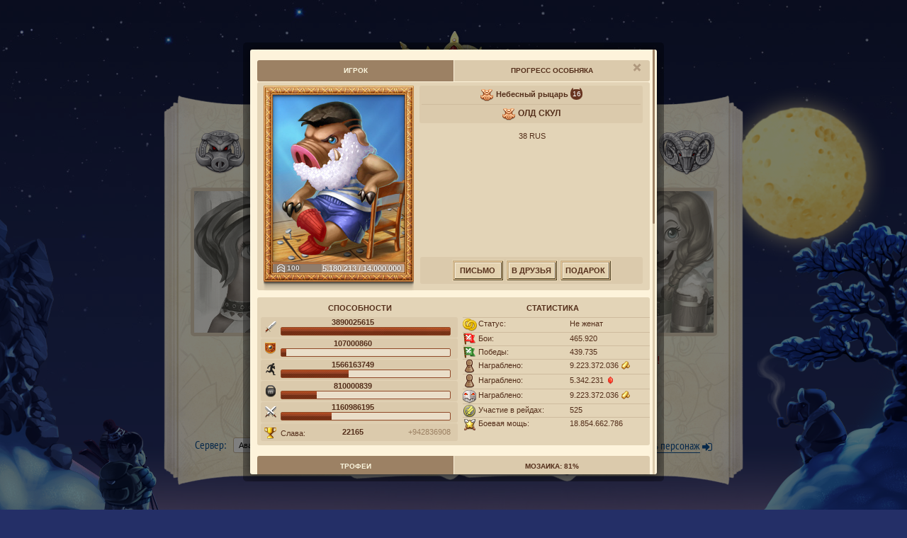

--- FILE ---
content_type: text/html; charset=windows-1251
request_url: https://g2.botva.ru/player.php?id=521995
body_size: 13878
content:
<!DOCTYPE HTML PUBLIC "-//W3C//DTD HTML 4.01 Transitional//EN" "http://www.w3.org/TR/html4/loose.dtd"
    xmlns:og="http://ogp.me/ns#" xmlns:fb="http://www.facebook.com/2008/fbml" itemscope
    itemtype="http://schema.org/Product">
<html>

<head>
    <meta http-equiv=Content-Type content="text/html; charset=windows-1251">
    <meta name="viewport" content="width=990">
    <meta name="MobileOptimized" content="990">
    <meta name="apple-mobile-web-app-capable" content="yes" />
    <meta name="apple-mobile-web-app-status-bar-style" content="black-translucent" />
    <meta name="format-detection" content="telephone=no" />
    <meta property="vk:image" content="https://i.botva.ru/i/global/icon/promo200.png" />
    <meta property="og:image" content="https://i.botva.ru/i/global/icon/promo200.png" />
    <meta itemprop="image" content="https://i.botva.ru/i/global/icon/promo200.png" />
    <link rel="image_src" href="https://i.botva.ru/i/global/icon/promo200.png" type="image/png" />
    <link rel="apple-touch-icon" href="https://i.botva.ru/i/global/icon/touch-icon-iphone.png" />
    <link rel="apple-touch-icon" sizes="72x72" href="https://i.botva.ru/i/global/icon/touch-icon-ipad.png" />
    <link rel="apple-touch-icon" sizes="114x114" href="https://i.botva.ru/i/global/icon/touch-icon-iphone-retina.png" />
    <link rel="apple-touch-icon" sizes="144x144" href="https://i.botva.ru/i/global/icon/touch-icon-ipad-retina.png" />
    <link rel="shortcut icon" href="favicon.ico" type="image/x-icon" />
    <link rel="icon" href="favicon.ico" type="image/x-icon" />

    <title>Ботва Онлайн - бесплатная онлайн игра | Битва за реальную капусту! </title>
    <META NAME="Keywords" CONTENT="игра, играть в браузере, играть бесплатно, онлайн игра, бесплатные игры, ролевые игры, online игры, online игра, браузерные игры, интернет игры, компьютерные игры, rpg, рпг, mmorpg, ммопрг, online, онлаин, Botva-online, Ботва, Ботва Онлайн, свинья, баран, овца, офца, свин, свинитусы, барантусы, стадо, свинство, война рас, клановые войны, смешилка, юмор, анекдоты, юмористическая игра">
    <META NAME="Description" CONTENT="Ощути, что значит быть настоящей свиньей… настоящим бараном. Хотя бы в игре!">

    <!--[if lt IE 9]>
        <link href='https://i.botva.ru/images/front/css/ie.css' rel='stylesheet' type='text/css'>
        <script src="https://i.botva.ru/images/front/js/html5shiv.min.js"></script>
        <![endif]-->

    <script>
        document.domain = 'botva.ru';

                    var bnews_config = {
                                title: "Архив новостей",
                on_click: '#news_link',
                share_active: false
            };
        
        var LANG_NAME='RU';
        var TIME = 1769363805;
        var timerStartTime = new Date();
        var IMG_URL='https://i.botva.ru';
        var POPUPS_VER='2';
        var UNLOGGED = true;
        var LOGGED_SOMEWHERE = false;
        var AUTO_CHAT = 0;
        var FORCE_REG = false;
        var FORCE_REG_LINKS = false;
        var show_reg = false;
        var is_landing = false;
        var ddid = false;

        
        var servers = new Array();
                    servers[1]	= 'https://g1.botva.ru/';
                    servers[2]	= 'https://g2.botva.ru/';
                    servers[3]	= 'https://g3.botva.ru/';
                    servers[4]	= 'https://turbo.botva.ru/';
                    servers[101]	= 'https://avatar.botva.ru/';
        
        var reg_error_no_name = "Имя! Мне нужно имя!";
    </script>
    <!-- Google Tag Manager -->
<script>(function(w,d,s,l,i){w[l]=w[l]||[];w[l].push({'gtm.start':
        new Date().getTime(),event:'gtm.js'});var f=d.getElementsByTagName(s)[0],
        j=d.createElement(s),dl=l!='dataLayer'?'&l='+l:'';j.async=true;j.src=
        'https://www.googletagmanager.com/gtm.js?id='+i+dl;f.parentNode.insertBefore(j,f);
})(window,document,'script','dataLayer','GTM-KH95RD8');</script>
<!-- End Google Tag Manager -->


    <link href='https://i.botva.ru/m/g=outercss?v=1259' rel='stylesheet' type='text/css'>
<link href='https://i.botva.ru/m/g=outercss2?v=1259' rel='stylesheet' type='text/css'>
<link href='https://i.botva.ru/m/f=/css/modules/ny_bg3night.css?v=1259' rel='stylesheet' type='text/css'>
<link href='https://i.botva.ru/m/f=/css/modules/ny_fortress.css?v=1259' rel='stylesheet' type='text/css'>
<link href='https://i.botva.ru/m/f=/css/modules/mansion/style.css?v=1259' rel='stylesheet' type='text/css'>
<link href='https://i.botva.ru/m/f=/css/modules/morro/style.css?v=1259' rel='stylesheet' type='text/css'>
<link href='https://i.botva.ru/m/f=/css/modules/house.css?v=1259' rel='stylesheet' type='text/css'>
<link href='https://i.botva.ru/m/f=/css/modules/gifts.css?v=1259' rel='stylesheet' type='text/css'>
<link href='https://i.botva.ru/m/f=/css/modules/profile/profile.css?v=1259' rel='stylesheet' type='text/css'>
<link href='https://i.botva.ru/m/f=/css/modules/weddings/main.css?v=1259' rel='stylesheet' type='text/css'>
<link href='https://i.botva.ru/m/f=/css/modules/drillhall/style.css?v=1259' rel='stylesheet' type='text/css'>
<link href='https://i.botva.ru/m/f=/css/modules/character.css?v=1259' rel='stylesheet' type='text/css'>
<script language='javascript' src='https://i.botva.ru/m/g=outerjs?v=1198'></script>
<script language='javascript' src='https://i.botva.ru/m/f=/css/modules/mansion/script.js?v=1198'></script>
<script language='javascript' src='https://i.botva.ru/m/f=/css/modules/drillhall/script.js?v=1198'></script>
<script language='javascript' src='https://i.botva.ru/m/f=/css/modules/gifts.js?v=1198'></script>
<script language='javascript' src='https://i.botva.ru/m/f=/css/modules/jcarousellite.js?v=1198'></script>
<script language='javascript' src='https://i.botva.ru/m/f=/locale/RU/pp.2.js?v=1198'></script>

</head>

<body class='outer3 lang_RU  ny_bg night'  bgclass='' >
    <!-- Google Tag Manager (noscript) -->
<noscript><iframe src="https://www.googletagmanager.com/ns.html?id=GTM-KH95RD8"
                  height="0" width="0" style="display:none;visibility:hidden"></iframe></noscript>
<!-- End Google Tag Manager (noscript) -->

    
    <script type="text/javascript">
    window.destinyScopeOptions = {
        project: 'botva',
        cookie_options: {
            domain: '.botva.ru'
        }
    };
    
    (function (a) {
        var b = a.createElement('script');
        b.type = 'text/javascript';
        b.async = true;
        b.src = '//lbn2.ddestiny.ru/static/js/api/destiny_scope.js';
        var c = a.getElementsByTagName('script')[0];
        c.parentNode.insertBefore(b, c);
    }) (document);
</script>
    

    <div class='bgmain bgmain_day' >
        <div class='bgmain2'>
            <div class='bgmain3'>
                <div class="bgmain4">
                    <div class="bgmain_left"></div>
                    <div class="bgmain_right">
                        <div class="bgmain_right_smoke"></div>
                    </div>
                </div>
            </div>
        </div>
    </div>
    <div class='bgmain bgmain_night'
        >
        <div class='bgmain2'>
            <div class='bgmain3'>
                <div class="bgmain4">
                    <div class="bgmain_left"></div>
                    <div class="bgmain_right">
                        <div class="bgmain_right_smoke"></div>
                    </div>
                    <div class="bgmain_moon"></div>
                    <div class="bgmain_witch"></div>
                    <div class="bgmain_meteor"></div>
                </div>
            </div>
        </div>
    </div>

    <div class="main_container" id="main_container">
        <div class="hidden_text">О</div>

        

        <div class="welcome_reg ">
            <a class="logo"></a>

            <div class="choose_race_block block1">
                <div class="head">
                    
                    Свинтусы
                </div>

                <div class="welcome_reg_avatar welcome_reg_avatar1">
                                                                                                                                                                                                                        <img src="https://i.botva.ru/images/packs/beer/ava_beer_gs.jpg" data-unique="26"
                                    data-race="1" data-sex="2" data-id="2" data-image="120010333104732180001"
                                    data-count="1" class="img_1 " />
                                                                                                                                                                                                                                    <img src="https://i.botva.ru/avatars/n120010231603301200001.jpg" data-unique="0"
                                    data-race="1" data-sex="2" data-id="4"
                                    data-image="120010231603301200001" data-count="2"
                                    class="img_2 " />
                                                                                                                                                                                                                                    <img src="https://i.botva.ru/images/packs/pirate/ava_pirat_gs1.jpg" data-unique="24"
                                    data-race="1" data-sex="2" data-id="6" data-image="120010333104732180001"
                                    data-count="3" class="img_3 " />
                                                                                                                                                                                                                                    <img src="https://i.botva.ru/avatars/n120010333104732180001.jpg" data-unique="0"
                                    data-race="1" data-sex="2" data-id="8"
                                    data-image="120010333104732180001" data-count="4"
                                    class="img_4 " />
                                                                                                                                                                                                                                    <img src="https://i.botva.ru/images/packs/avaHALLOWEEN/ava_helloween_gs.jpg" data-unique="31"
                                    data-race="1" data-sex="2" data-id="10" data-image="120010333104732180001"
                                    data-count="5" class="img_5 " />
                                                                                                                                                                                                                                    <img src="https://i.botva.ru/avatars/n120011553108708100021.jpg" data-unique="0"
                                    data-race="1" data-sex="2" data-id="12"
                                    data-image="120011553108708100021" data-count="6"
                                    class="img_6 active" />
                                                                                                                                                                                                                                    <img src="https://i.botva.ru/images/packs/avaAVATAR/ava_avatar_gs.jpg" data-unique="33"
                                    data-race="1" data-sex="2" data-id="14" data-image="120010333104732180001"
                                    data-count="7" class="img_7 " />
                                                                                                                                                                                                                                                                                                                                                                                                                                                                                                                                                                                                                                                                                                                                    <div class="change_avatar"><i class="fa fa-refresh"></i></div>
                </div>
                <div class="welcome_reg_avatar welcome_reg_avatar2">
                                                                                                                                                                            <img src="https://i.botva.ru/images/packs/beer/ava_beer_bs.jpg" data-unique="26"
                                    data-race="1" data-sex="1" data-id="1" data-image="110011526423524002101"
                                    data-count="1" class="img_1 " />
                                                                                                                                                                                                                                    <img src="https://i.botva.ru/avatars/n110030216566604000001.jpg" data-unique="0"
                                    data-race="1" data-sex="1" data-id="3"
                                    data-image="110030216566604000001" data-count="2"
                                    class="img_2 active" />
                                                                                                                                                                                                                                    <img src="https://i.botva.ru/images/packs/pirate/ava_pirat_bs1.jpg" data-unique="24"
                                    data-race="1" data-sex="1" data-id="5" data-image="110011526423524002101"
                                    data-count="3" class="img_3 " />
                                                                                                                                                                                                                                    <img src="https://i.botva.ru/avatars/n110021756422332007001.jpg" data-unique="0"
                                    data-race="1" data-sex="1" data-id="7"
                                    data-image="110021756422332007001" data-count="4"
                                    class="img_4 " />
                                                                                                                                                                                                                                    <img src="https://i.botva.ru/images/packs/avaHALLOWEEN/ava_helloween_bs.jpg" data-unique="31"
                                    data-race="1" data-sex="1" data-id="9" data-image="110011526423524002101"
                                    data-count="5" class="img_5 " />
                                                                                                                                                                                                                                    <img src="https://i.botva.ru/avatars/n110011526423524002101.jpg" data-unique="0"
                                    data-race="1" data-sex="1" data-id="11"
                                    data-image="110011526423524002101" data-count="6"
                                    class="img_6 " />
                                                                                                                                                                                                                                    <img src="https://i.botva.ru/images/packs/avaAVATAR/ava_avatar_bs.jpg" data-unique="33"
                                    data-race="1" data-sex="1" data-id="13" data-image="110011526423524002101"
                                    data-count="7" class="img_7 " />
                                                                                                                                                                                                                                                                                                                                                                                                                                                                                                                                                                                                                                                                                                                                                                                <div class="change_avatar"><i class="fa fa-refresh"></i></div>
                </div>
            </div>

            <div class="choose_race_block block2">
                <div class="head">
                    
                    Барантусы
                </div>

                <div class="welcome_reg_avatar welcome_reg_avatar3 rotate">
                                                                                                                                                                                                                                                                                                                                                                                                                                                                                                                                                                                                                                                                                                                                                                                                                    <img src="https://i.botva.ru/images/packs/beer/ava_beer_bb.jpg" data-unique="26"
                                    data-race="2" data-sex="1" data-id="15" data-image="210030624513127000001"
                                    data-count="1" class="img_1 " />
                                                                                                                                                                                                                                    <img src="https://i.botva.ru/avatars/n210021756422332007001.jpg" data-unique="0"
                                    data-race="2" data-sex="1" data-id="17"
                                    data-image="210021756422332007001" data-count="2"
                                    class="img_2 " />
                                                                                                                                                                                                                                    <img src="https://i.botva.ru/images/packs/pirate/ava_pirat_bb1.jpg" data-unique="24"
                                    data-race="2" data-sex="1" data-id="19" data-image="210030624513127000001"
                                    data-count="3" class="img_3 " />
                                                                                                                                                                                                                                    <img src="https://i.botva.ru/avatars/n210030624513127000001.jpg" data-unique="0"
                                    data-race="2" data-sex="1" data-id="21"
                                    data-image="210030624513127000001" data-count="4"
                                    class="img_4 " />
                                                                                                                                                                                                                                    <img src="https://i.botva.ru/images/packs/avaHALLOWEEN/ava_helloween_bb.jpg" data-unique="31"
                                    data-race="2" data-sex="1" data-id="23" data-image="210030624513127000001"
                                    data-count="5" class="img_5 " />
                                                                                                                                                                                                                                    <img src="https://i.botva.ru/avatars/n210030164111108000001.jpg" data-unique="0"
                                    data-race="2" data-sex="1" data-id="25"
                                    data-image="210030164111108000001" data-count="6"
                                    class="img_6 active" />
                                                                                                                                                                                                                                    <img src="https://i.botva.ru/images/packs/avaAVATAR/ava_avatar_bb.jpg" data-unique="33"
                                    data-race="2" data-sex="1" data-id="27" data-image="210030624513127000001"
                                    data-count="7" class="img_7 " />
                                                                                                                                        <div class="change_avatar"><i class="fa fa-refresh"></i></div>
                </div>
                <div class="welcome_reg_avatar welcome_reg_avatar4 rotate">
                                                                                                                                                                                                                                                                                                                                                                                                                                                                                                                                                                                                                                                                                                                                                                                                                                                                <img src="https://i.botva.ru/images/packs/beer/ava_beer_gb.jpg" data-unique="26"
                                    data-race="2" data-sex="2" data-id="16" data-image="220011563105538100051"
                                    data-count="1" class="img_1 active" />
                                                                                                                                                                                                                                    <img src="https://i.botva.ru/avatars/n220010353107243100021.jpg" data-unique="0"
                                    data-race="2" data-sex="2" data-id="18"
                                    data-image="220010353107243100021" data-count="2"
                                    class="img_2 " />
                                                                                                                                                                                                                                    <img src="https://i.botva.ru/images/packs/pirate/ava_pirat_gb1.jpg" data-unique="24"
                                    data-race="2" data-sex="2" data-id="20" data-image="220011563105538100051"
                                    data-count="3" class="img_3 " />
                                                                                                                                                                                                                                    <img src="https://i.botva.ru/avatars/n220011563105538100051.jpg" data-unique="0"
                                    data-race="2" data-sex="2" data-id="22"
                                    data-image="220011563105538100051" data-count="4"
                                    class="img_4 " />
                                                                                                                                                                                                                                    <img src="https://i.botva.ru/images/packs/avaHALLOWEEN/ava_helloween_gb.jpg" data-unique="31"
                                    data-race="2" data-sex="2" data-id="24" data-image="220011563105538100051"
                                    data-count="5" class="img_5 " />
                                                                                                                                                                                                                                    <img src="https://i.botva.ru/avatars/n220010231603301200001.jpg" data-unique="0"
                                    data-race="2" data-sex="2" data-id="26"
                                    data-image="220010231603301200001" data-count="6"
                                    class="img_6 " />
                                                                                                                                                                                                                                    <img src="https://i.botva.ru/images/packs/avaAVATAR/ava_avatar_gb.jpg" data-unique="33"
                                    data-race="2" data-sex="2" data-id="28" data-image="220011563105538100051"
                                    data-count="7" class="img_7 " />
                                                                                            <div class="change_avatar"><i class="fa fa-refresh"></i></div>
                </div>
            </div>

            
            <div id="welcome_reg_name" class="welcome_reg_name">
                                    <input class="required" type="text" name="name" required placeholder="Ваше имя" value="" />
                    <div class="change_name"><i class="fa fa-refresh"></i></div>
                    <div class="error"></div>
                            </div>

            <div class="auth_form" id="auth_form">
                <div class="auth_forms auth_form_email" id="auth_form_email">
                    <form method="POST" action="login.php" class="submit_by_ajax">
                        <input type="hidden" name="do_cmd" value="login">

                        <div class="form_block form1">
                            <div class="border_block">
                                <select name="server" onchange="updateLoginForm(this)" tabindex="1">
                                                                            <option value="1" >
                                            Адын</option>
                                                                            <option value="2" >
                                            Дыдва</option>
                                                                            <option value="3" >
                                            Тытра</option>
                                                                            <option value="4" >
                                            Turbo</option>
                                                                            <option value="101" >
                                            Аватар</option>
                                                                    </select>
                            </div>
                            <p>Сервер</p>
                        </div>
                        <div class="form_block form2">
                            <div class="border_block">
                                <input type="text" name="email" placeholder="E-mail" tabindex="2" />
                            </div>
                            <p><a href="" class="form_trigger_name" tabindex="-1">Войти по имени</a></p>
                        </div>
                        <div class="form_block form3">
                            <div class="border_block">
                                <input type="password" name="password" placeholder="Пароль" tabindex="3" />
                            </div>
                            <p><a href="" class="form_trigger_remember" tabindex="-1">Забыли пароль?</a></p>
                        </div>
                        <div class="form_block form4">
                            <div class="border_block">
                                <input type="submit" value="Вход" tabindex="4" />
                            </div>
                            <p class="no_select"><input type="checkbox" value="1" checked name="remember"
                                    id="main_remember" tabindex="5" /><label
                                    for="main_remember">Запомнить</label></p>
                        </div>
                    </form>
                </div>

                <div class="auth_forms auth_form_name" id="auth_form_name">
                    <form method="POST" action="login.php?type=name" class="submit_by_ajax">
                        <input type="hidden" name="do_cmd" value="login">
                        <input type="hidden" name="type" value="name">
                        <div class="form_block form1">
                            <div class="border_block">
                                <select name="server" onchange="updateLoginForm(this)" tabindex="1">
                                                                            <option value="1" >
                                            Адын</option>
                                                                            <option value="2" >
                                            Дыдва</option>
                                                                            <option value="3" >
                                            Тытра</option>
                                                                            <option value="4" >
                                            Turbo</option>
                                                                            <option value="101" >
                                            Аватар</option>
                                                                    </select>
                            </div>
                            <p>Сервер</p>
                        </div>
                        <div class="form_block form5">
                            <div class="border_block">
                                <input type="text" name="name" placeholder="Имя персонажа" tabindex="2" />
                            </div>
                            <div style="display: flex; flex-direction: row; gap: 40px;">
                                <p><a href="" class="form_trigger_email" tabindex="-1">Войти по e-mail</a></p>
                                <p><a href="" class="form_trigger_remember" tabindex="-1">Забыли пароль?</a></p>
                            </div>
                        </div>
                        <div class="form_block form4">
                            <div class="border_block">
                                <input type="submit" value="Вход" tabindex="3" />
                            </div>
                        </div>
                    </form>
                </div>

                <div class="auth_forms auth_form_remember" id="auth_form_remember">
                    <form action="login.php?a=forgot" method="post" id="password_form" class="submit_by_ajax">
                        <div class="form_block form1">
                            <div class="border_block">
                                <select name="server" class="password" onchange="updateLoginForm(this)" tabindex="1">
                                                                            <option value="1" >
                                            Адын</option>
                                                                            <option value="2" >
                                            Дыдва</option>
                                                                            <option value="3" >
                                            Тытра</option>
                                                                            <option value="4" >
                                            Turbo</option>
                                                                            <option value="101" >
                                            Аватар</option>
                                                                    </select>
                            </div>
                            <p>Сервер</p>
                        </div>
                        <div class="form_block form2">
                            <div class="border_block">
                                <input type="text" name="email" placeholder="E-mail" tabindex="2" />
                            </div>
                            <p>Введите Ваше имя или адрес e-mail</p>
                        </div>
                        <div class="form_block form3">
                            <div class="border_block">
                                <input type="text" name="username" placeholder="Имя персонажа" tabindex="3" />
                            </div>
                        </div>
                        <div class="form_block form4">
                            <div class="border_block">
                                <input type="submit" value="Послать" tabindex="4" />
                            </div>
                            <p><a href="" class="form_trigger_email" tabindex="-1">Назад</a></p>
                        </div>
                    </form>
                </div>

                <div class="socs_auth hidden">
                    <p>Войти с помощью:</p>
                    <a href="" class="soc dd" data-width="325" data-height="405"
                        title="Войти с помощью Destiny ID"></a>
                    <a href="/login/vk-oauth2/?next=" class="soc vk"
                        data-width="600" data-height="400" title="Войти с помощью Вконтакте"></a>
                    <a href="/login/facebook/?next=" class="soc fb"
                        data-width="600" data-height="400" title="Войти с помощью FaceBook"></a>
                    
                    <a href="/login/twitter/?next=" class="soc tw"
                        data-width="600" data-height="400" title="Войти с помощью Twitter"></a>
                </div>
                <a class="play_button"></a>
            </div>

                            <div class="welcome_reg_server">
                    <div class="welcome_reg_server_trigger">Сервер:</div>

                    <select name="reg_server">
                                                    <option value="1" >Адын
                            </option>
                                                    <option value="2" >Дыдва
                            </option>
                                                    <option value="3" >Тытра
                            </option>
                                                    <option value="4" >Turbo
                            </option>
                                                    <option value="101" selected>Аватар
                            </option>
                                            </select>
                </div>

                <div class="welcome_reg_sign_in">
                    <span class="sign_in">Уже есть персонаж</span>
                    <span class="sign_up">Зарегистрироваться</span>
                    <i class="fa fa-sign-in"></i>
                </div>
            
            <footer>
                <a href="http://destiny.games/" target="_blank" class="ddestiny"></a>
                <div class="center">
                    <nav>
                        <a href="news.php" id="news_link">Новости</a>
                        <a href="page.php?page=legal" id="link_legal">Лицензионное соглашение</a>
                        <a href="page.php?page=rules" id="link_rules">Правила  игры</a>
                        <a href="page.php?page=offer" id="link_rules">Договор&#8209;оферта</a>
                        <a href="page.php?page=privacy" id="link_privacy">Политика&nbsp;конфиденциальности</a>
                        <a href="https://forum.theabyss.ru/index.php?showforum=321" target="_blank">Форум</a>
                        <a href="https://support.destiny.games/" id="link_feedback"
                            target="_blank">Поддержка</a>
                    </nav>
                    <div class="copyright">&copy; Destiny.Games 2008-2026 г.<br /> Все права защищены.</div>
                </div>
                <a class="ico18"></a>
                <div class="liveinternet_counter">
                    <!--LiveInternet counter--><script type="text/javascript"><!--
document.write("<a href='https://www.liveinternet.ru/click' "+
"target=_blank><img src='https://counter.yadro.ru/hit?t21.6;r"+
escape(document.referrer)+((typeof(screen)=="undefined")?"":
";s"+screen.width+"*"+screen.height+"*"+(screen.colorDepth?
screen.colorDepth:screen.pixelDepth))+";u"+escape(document.URL)+
";"+Math.random()+
"' alt='' title='LiveInternet: показано число просмотров за 24"+
" часа, посетителей за 24 часа и за сегодня' "+
"border=0 width=88 height=31><\/a>")//--></script><!--/LiveInternet-->
                </div>
            </footer>
        </div>
    </div>

            <div class="popup main_popup" id="main_popup" style="z-index: -1; display: none">
            <div class="overlay"></div>
            <div class="container">
                <div class="popup_close"></div>
                <div class="content" id="content">
                    <div id="body" class=''>














<div id="enemy_tabs">
	
	<div class="tabs btn2 uppercase mb1">
		<div class="btn" rel="21" onclick="enemy_tabs_handler.click(21);">Игрок</div>
		<div class="btn" rel="22" onclick="enemy_tabs_handler.click(22);">ПРОГРЕСС ОСОБНЯКА<span></span></div>
	</div>

	<div class="tab hidden" rel="21">
		
		<div id="profile" class="clear_fix">
			<div class="round_block_round_border round_block_header_cont p5 relative" style="position:relative;">
	
				<div class="clear_fix h320 h284">
					<div class="player_avatar fl_l">
						<div class="avatar_bgr "></div>
						

						<div class='avatar '><div style='background: url(https://i.botva.ru/avatars/n110073653175300000001.jpg)'></div></div>

						
						
						<div class="rating rating2">
							<div style="width: 37%;"></div>
							<b class="icon"></b>
							<b class="level">100</b>
							<span class="right mr5"><b>5.180.213 / 14.000.000</b></span>
						</div>

											</div>
					<div id="" class="w315 mr5 fl_r">
						<div class="bgr_1 center bold p3">
							<div class="pb3 f_s12">
								<b class='icon race1' title='Свинтус'></b> Небесный рыцарь
								<b class="icon icon_extra_morro_skills amount16 relative top-2" title="<div class='w190'><div class='bgr_1 p5 mb10 nowrap'>Вживлены следующие сущности:</div><div class='w150 mauto'><div class='item_box morro_essense morro_essense10'><div class='bgr'></div></div><div class='item_box morro_essense morro_essense17'><div class='bgr'></div></div><div class='item_box morro_essense morro_essense18'><div class='bgr'></div></div><div class='item_box morro_essense morro_essense21'><div class='bgr'></div></div><div class='item_box morro_essense morro_essense27'><div class='bgr'></div></div><div class='item_box morro_essense morro_essense28'><div class='bgr'></div></div><div class='item_box morro_essense morro_essense31'><div class='bgr'></div></div><div class='item_box morro_essense morro_essense32'><div class='bgr'></div></div><div class='item_box morro_essense morro_essense33'><div class='bgr'></div></div><div class='item_box morro_essense morro_essense34'><div class='bgr'></div></div><div class='item_box morro_essense morro_essense35'><div class='bgr'></div></div><div class='item_box morro_essense morro_essense37'><div class='bgr'></div></div><div class='item_box morro_essense morro_essense38'><div class='bgr'></div></div><div class='item_box morro_essense morro_essense39'><div class='bgr'></div></div><div class='item_box morro_essense morro_essense40'><div class='bgr'></div></div><div class='item_box morro_essense morro_essense41'><div class='bgr'></div></div></div></div>">16</b>							</div>

															<div class="bordert pt3">
									<b class='icon race1' title='Свинтус'></b> <a href="/clan.php?id=12799" class="profile "><a href='/clan.php?id=13799'  class='profile ' >ОЛД СКУЛ</a></a>
								</div>
													</div>
						<div class="enemy_message center pt5 h180">
							<div class="pl15 pr15 pb10">38 RUS</div>
						</div>
						<script>
							
							$(function(){
								$('.enemy_message').jScrollPane({
									contentWidth: '0px',
									mouseWheelSpeed: 50
								});
							});
						</script>

						<div class="bgr_1 enemy_buttons w310 center">


							

							<a href="/post.php?m=new&to_id=521995" class='cmd_all cmd_row7 cmd_arow7 ' >ПИСЬМО</a>
							
							<a href="/contact_add.php?add=521995" class='cmd_all cmd_row7 cmd_arow7 ' >В ДРУЗЬЯ</a>
							
							<a href="/index.php?gift=0&user=521995" class='cmd_all cmd_row7 cmd_arow7 ' >ПОДАРОК</a>

							
						</div>
					</div>
				</div>
			
</div>


			
			
						

			 


			<div class="round_block_round_border round_block_header_cont p5 clear_fix" style="position:relative;">
	
				<div class="w280 fl_l default attack playerInfo">
					<div class="bold uppercase center mt2 mb6">Способности</div>

					<div class="abilities mr2" id="ability_training">
													<div class="ability" >
								<div class="ico"><b class='icon ico_power' title='Сила'></b></div>
								<div class="ability_hud_container">
									<div class="value1"><span>3890025615</span></div>
									<div class="value2"></div>
									<div class="profile_hud">
										<div style="width: 100%;"></div>
									</div>
								</div>
							</div>
													<div class="ability" >
								<div class="ico"><b class='icon ico_block' title='Защита'></b></div>
								<div class="ability_hud_container">
									<div class="value1"><span>107000860</span></div>
									<div class="value2"></div>
									<div class="profile_hud">
										<div style="width: 3%;"></div>
									</div>
								</div>
							</div>
													<div class="ability" >
								<div class="ico"><b class='icon ico_dexterity' title='Ловкость'></b></div>
								<div class="ability_hud_container">
									<div class="value1"><span>1566163749</span></div>
									<div class="value2"></div>
									<div class="profile_hud">
										<div style="width: 40%;"></div>
									</div>
								</div>
							</div>
													<div class="ability" >
								<div class="ico"><b class='icon ico_endurance' title='Масса'></b></div>
								<div class="ability_hud_container">
									<div class="value1"><span>810000839</span></div>
									<div class="value2"></div>
									<div class="profile_hud">
										<div style="width: 21%;"></div>
									</div>
								</div>
							</div>
													<div class="ability" >
								<div class="ico"><b class='icon ico_charisma' title='Мастерство'></b></div>
								<div class="ability_hud_container">
									<div class="value1"><span>1160986195</span></div>
									<div class="value2"></div>
									<div class="profile_hud">
										<div style="width: 30%;"></div>
									</div>
								</div>
							</div>
						
						

						
							<div class="ability"  onMouseOver="doItem('glory','body_add:|Основная слава: 942.733.839\\nСлава за страшилки: 503\\nСлава за награды: 15.228\\nКасты:  3.738\\nБоевая мощь: 942.733.139\\nГероики: 22.000\\nОстров доктора Моррро: 16.000\\nПрофессии: 62.300\\nРепутация арены: 65\\nТрофеи: 5.400|',event,this)" >
								<div class="ico"><b class='icon ico_glory' title='Слава'></b></div>
								<div class="ability_hud_container">
									<div class="mt-7">Слава:</div>
									<div class="value1 mt5"><span>22165</span></div>
									<div class="value2 mt5">+942836908</div>
								</div>
							</div>
						
					</div>
				</div>
				<div class="w264 fl_r">
					<div class="bold uppercase center mt2 mb6" id="ability_training_title">Статистика</div>
					<table class="profile_statistic ml5 mr5">
						
							<tr>
								<td class="w22"><b class='icon relations' title='Отношения'></b></td>
								<td class="pr5">Статус:</td>
								<td class="pl5">Не женат</td>
							</tr>
						
						<tr>
							<td class=""><b class='icon fights' title='Бои'></b></td>
							<td class="pr5">Бои:</td>
							<td class="pl5">465.920</td>
						</tr>
						<tr>
							<td class=""><b class='icon wins' title='Побед'></b></td>
							<td class="pr5">Победы:</td>
							<td class="pl5">439.735</td>
						</tr>
						<tr>
							<td class=""><b class='icon userfigure' title='Награбленное золото с других персонажей'></b></td>
							<td class="pr5">Награблено:</td>
							<td class="pl5">9.223.372.036 <b class='icon money_ingots_small' title='Слитки'></b></td>
						</tr>
						<tr>
							<td class=""><b class='icon userfigure' title='Игрок'></b></td>
							<td class="pr5">Награблено:</td>
							<td class="pl5">5.342.231 <b class='icon img_money_2_small' title='Кристаллы'></b></td>
						</tr>
						
							<tr>
								<td class=""><b class='icon npcs' title='Страшилки'></b></td>
								<td class="pr5">Награблено:</td>
								<td class="pl5">9.223.372.036 <b class='icon money_ingots_small' title='Слитки'></b></td>
							</tr>
							<tr>
								<td class=""><b title='Рейды' class='icon ico_raid'></b></td>
								<td class="pr5">Участие в рейдах:</td>
								<td class="pl5">525</td>
							</tr>
						
						<tr>
							<td class=""><b class='icon ico_points' title='Боевая мощь'></b></td>
							<td class="pr5">Боевая мощь:</td>
							<td class="pl5">18.854.662.786</td>
						</tr>
					</table>
				</div>
			
</div>

			<div id="enemy_main_tabs">
									<div class="tabs btn2 uppercase mb1">
						<div class="btn" rel="1" onclick="enemy_main_tabs_handler.click(1);">Трофеи</div>
						<div class="btn" rel="2" onclick="enemy_main_tabs_handler.click(2);">Мозаика: 81%</div>
					</div>
								<div class="tab" rel="1">
					
											<div class="round_block_round_border round_block_header_top " style="position:relative;">
	Трофеи 15/25
</div>
						<div class="round_block_round_border round_block_header_cont p10 lh120" style="position:relative;">
	
							<div class="trophy_carousel no_select">
								<ul>
																			<li>
											<div class="trophy_item">
												<div class="item trophy_1002"></div>
												<div class="stand stand3"></div>
											</div>
										</li>
																			<li>
											<div class="trophy_item">
												<div class="item trophy_1010"></div>
												<div class="stand stand3"></div>
											</div>
										</li>
																			<li>
											<div class="trophy_item">
												<div class="item trophy_1001"></div>
												<div class="stand stand3"></div>
											</div>
										</li>
																			<li>
											<div class="trophy_item">
												<div class="item trophy_1011"></div>
												<div class="stand stand3"></div>
											</div>
										</li>
																			<li>
											<div class="trophy_item">
												<div class="item trophy_999"></div>
												<div class="stand stand3"></div>
											</div>
										</li>
																			<li>
											<div class="trophy_item">
												<div class="item trophy_1000"></div>
												<div class="stand stand3"></div>
											</div>
										</li>
																			<li>
											<div class="trophy_item">
												<div class="item trophy_1012"></div>
												<div class="stand stand3"></div>
											</div>
										</li>
																			<li>
											<div class="trophy_item">
												<div class="item trophy_1009"></div>
												<div class="stand stand3"></div>
											</div>
										</li>
																			<li>
											<div class="trophy_item">
												<div class="item trophy_1272"></div>
												<div class="stand stand3"></div>
											</div>
										</li>
																			<li>
											<div class="trophy_item">
												<div class="item trophy_1003"></div>
												<div class="stand stand3"></div>
											</div>
										</li>
																			<li>
											<div class="trophy_item">
												<div class="item trophy_1013"></div>
												<div class="stand stand2"></div>
											</div>
										</li>
																			<li>
											<div class="trophy_item">
												<div class="item trophy_1119"></div>
												<div class="stand stand2"></div>
											</div>
										</li>
																			<li>
											<div class="trophy_item">
												<div class="item trophy_1118"></div>
												<div class="stand stand2"></div>
											</div>
										</li>
																			<li>
											<div class="trophy_item">
												<div class="item trophy_1116"></div>
												<div class="stand stand2"></div>
											</div>
										</li>
																			<li>
											<div class="trophy_item">
												<div class="item trophy_1115"></div>
												<div class="stand stand1"></div>
											</div>
										</li>
																										</ul>
							</div>
							<div class="controls hidden">
								<div class="prev no_select  top0i"><div></div></div>
								<div class="next no_select top0i"><div></div></div>
							</div>

							<script>
								$(function() {
									initTrophyCarousel();
								});

								function initTrophyCarousel(){
									setTimeout(function(){
										if($(".trophy_carousel").height() > 0 && $(".trophy_carousel").is(':visible')){
											if($('.trophy_carousel li').size() > 5){
												log('init trophy carousel');
												$('.trophy_carousel + .controls').removeClass('hidden');

												$(".trophy_carousel").jCarouselLite({
													mouseWheel  : false,
													circular    : true,
													auto        : 800,
													speed       : 1000,
													visible     : 5,
													btnNext     : '.trophy_carousel + .controls .next',
													btnPrev     : '.trophy_carousel + .controls .prev'
												});
											};
										} else {
											initTrophyCarousel();
										}
									}, 300)
								};
							</script>
						
</div>
										

					
					<div class="round_block_round_border round_block_header_top uppercase" style="position:relative;">
	
					<a href="/school.php?m=medals&id=521995" class="dlink">Медали</a>, <a href="/school.php?m=ordens&id=521995" class="dlink">Героики</a> и <a href="/school.php?m=ordens&id=521995" class="dlink">Ордена</a>
					
					
</div>
																<div class="round_block_round_border round_block_header_cont pt5 clear_fix" style="position:relative;">
	
    <div class="">
	    <div class="center">

				
					<div class="inlineb item_box medals_list medals_1_1">
			    <div class="bgr"></div>
			    <div class="border"></div>
							    <a href="/school.php?m=ordens&id=521995" title="Героики: 22">
								    <span class="medals_text" title="Героики: 22">22</span>
				
			    </a>
			</div>
					<div class="inlineb item_box medals_list medals_2_1">
			    <div class="bgr"></div>
			    <div class="border"></div>
							    <a href="/school.php?m=medals&id=521995" title="Титановые медали: 204">
								    <span class="medals_text" title="Титановые медали: 204">204</span>
				
			    </a>
			</div>
					<div class="inlineb item_box medals_list medals_3_1">
			    <div class="bgr"></div>
			    <div class="border"></div>
							    <a href="/school.php?m=medals&id=521995" title="Платиновые медали: 216">
								    <span class="medals_text" title="Платиновые медали: 216">216</span>
				
			    </a>
			</div>
					<div class="inlineb item_box medals_list medals_4_1">
			    <div class="bgr"></div>
			    <div class="border"></div>
							    <a href="/school.php?m=medals&id=521995" title="Золотые медали: 231">
								    <span class="medals_text" title="Золотые медали: 231">231</span>
				
			    </a>
			</div>
					<div class="inlineb item_box medals_list medals_5_1">
			    <div class="bgr"></div>
			    <div class="border"></div>
							    <a href="/school.php?m=medals&id=521995" title="Серебрянные медали: 244">
								    <span class="medals_text" title="Серебрянные медали: 244">244</span>
				
			    </a>
			</div>
					<div class="inlineb item_box medals_list medals_6_1">
			    <div class="bgr"></div>
			    <div class="border"></div>
							    <a href="/school.php?m=medals&id=521995" title="Бронзовые медали: 267">
								    <span class="medals_text" title="Бронзовые медали: 267">267</span>
				
			    </a>
			</div>
					<div class="inlineb item_box medals_list medals_7_1">
			    <div class="bgr"></div>
			    <div class="border"></div>
							    <a href="/school.php?m=medals&id=521995" title="Деревянные медали: 302">
								    <span class="medals_text" title="Деревянные медали: 302">302</span>
				
			    </a>
			</div>
		
		<div class="inlineb item_box medals_list medals_8_1">
		    <div class="bgr"></div>
		    <div class="border"></div>
		    <a href="/school.php?m=ordens&id=521995" title="Ордена: 263">
						    <span class="medals_text" title="Ордена: 263">263</span>
					    </a>
		</div>
	    </div>
    </div>

</div>
					

					<div class="round_block_round_border round_block_header_top uppercase" style="position:relative;">
	 <a href="player.php?id=521995&show=gifts" class="dlink">подарки</a>
</div>
										<div class=" gifts_area">
	<div class="round_block_round_border round_block_header_cont p5 clear_fix" style="position:relative;">
	
		<div class="slide_down_items">
			<div class="inlineb">
				<div>

																		<div class="fl_l m2  player_gifts__item item_box no_pointer" onMouseOver="showGiftCmds('11561619');" onMouseOut="hideGiftCmds('11561619');">
	<div class="bgr"></div>
	<div class="border"></div>
	<div class="gift_block">
	<img src='https://i.botva.ru/images/items/box_001.png'  onMouseOver="doItem('gift_0','',event,this)"  >
	
	</div>
</div>


																								<div class="fl_l m2  player_gifts__item item_box no_pointer" onMouseOver="showGiftCmds('11543790');" onMouseOut="hideGiftCmds('11543790');">
	<div class="bgr"></div>
	<div class="border"></div>
	<div class="gift_block">
	<img src='https://i.botva.ru/images/items/Gift_2732.png'  onMouseOver="doItem('2732','body:|Ботва выросла еще на год! Уже 17 лет свинобарантусы покоряют новые вершины Ботвы!&lt;br/&gt;Невозможно описать, как сильно мы благодарны вам за неиссякающий интерес к Ботве. В этот ставший приятной ежегодной традицией праздник желаем вам больших мешков золота и кристаллов, регулярных побед в бодалке и приятного времени в компании друзей, супругов и соклановцев!|',event,this)"  >
	
	</div>
</div>


																								<div class="fl_l m2  player_gifts__item item_box no_pointer" onMouseOver="showGiftCmds('11443257');" onMouseOut="hideGiftCmds('11443257');">
	<div class="bgr"></div>
	<div class="border"></div>
	<div class="gift_block">
	<img src='https://i.botva.ru/images/items/Gift_099.png'  onMouseOver="doItem('gift_0','',event,this)"  >
	
	</div>
</div>


																								<div class="fl_l m2  player_gifts__item item_box no_pointer" onMouseOver="showGiftCmds('11442476');" onMouseOut="hideGiftCmds('11442476');">
	<div class="bgr"></div>
	<div class="border"></div>
	<div class="gift_block">
	<img src='https://i.botva.ru/images/items/box_001.png'  onMouseOver="doItem('gift_0','',event,this)"  >
	
	</div>
</div>


																								<div class="fl_l m2  player_gifts__item item_box no_pointer" onMouseOver="showGiftCmds('11439512');" onMouseOut="hideGiftCmds('11439512');">
	<div class="bgr"></div>
	<div class="border"></div>
	<div class="gift_block">
	<img src='https://i.botva.ru/images/items/Gift_131.png'  onMouseOver="doItem('gift_0','',event,this)"  >
	
	</div>
</div>


																								<div class="fl_l m2  player_gifts__item item_box no_pointer" onMouseOver="showGiftCmds('11438562');" onMouseOut="hideGiftCmds('11438562');">
	<div class="bgr"></div>
	<div class="border"></div>
	<div class="gift_block">
	<img src='https://i.botva.ru/images/items/box_001.png'  onMouseOver="doItem('gift_0','',event,this)"  >
	
	</div>
</div>


																								<div class="fl_l m2  player_gifts__item item_box no_pointer" onMouseOver="showGiftCmds('11438196');" onMouseOut="hideGiftCmds('11438196');">
	<div class="bgr"></div>
	<div class="border"></div>
	<div class="gift_block">
	<img src='https://i.botva.ru/images/items/Gift_224.png'  onMouseOver="doItem('572','body:|Поддержите Турнир клана -=]КД[=-&lt;br /&gt;&lt;br /&gt;от игрока &lt;b&gt;Senlac&lt;/b&gt;&lt;br&gt;+10% &lt;b class=\&#039;icon ico_power\&#039; title=\&#039;Сила\&#039;&gt;&lt;/b&gt; до 07.11.24 15:36:55&lt;br&gt;+10% &lt;b class=\&#039;icon ico_block\&#039; title=\&#039;Защита\&#039;&gt;&lt;/b&gt; до 07.11.24 15:36:55&lt;br&gt;+10% &lt;b class=\&#039;icon ico_dexterity\&#039; title=\&#039;Ловкость\&#039;&gt;&lt;/b&gt; до 07.11.24 15:36:55&lt;br&gt;+10% &lt;b class=\&#039;icon2 ico_bd16_3\&#039; title=\&#039;Выносливость\&#039;&gt;&lt;/b&gt; до 07.11.24 15:36:55&lt;br&gt;+10% &lt;b class=\&#039;icon ico_charisma\&#039; title=\&#039;Мастерство\&#039;&gt;&lt;/b&gt; до 07.11.24 15:36:55|',event,this)"  >
	
	</div>
</div>


																								<div class="fl_l m2  player_gifts__item item_box no_pointer" onMouseOver="showGiftCmds('11437722');" onMouseOut="hideGiftCmds('11437722');">
	<div class="bgr"></div>
	<div class="border"></div>
	<div class="gift_block">
	<img src='https://i.botva.ru/images/items/Gift_2622.png'  onMouseOver="doItem('2622','body:|Вот и стала Ботва на год старше! Уже 16 лет мы вместе участвуем в битвах между свинтусами и барантусами, грабим золото и собираем артефакты.\\nМы поздравляем всех игроков с этим важным днем! Благодарим вас за то, что остаетесь с нами. От лица всей команды разработчиков желаем великих побед, крутого шмота, верных соклановцев и ценных наград!|',event,this)"  >
	
	</div>
</div>


											
				</div>
			</div>

			<div class="inlineb hidden"  id="moreGifts">
				<div>

																		<div class="fl_l m2  player_gifts__item item_box no_pointer" onMouseOver="showGiftCmds('11435807');" onMouseOut="hideGiftCmds('11435807');">
	<div class="bgr"></div>
	<div class="border"></div>
	<div class="gift_block">
	<img src='https://i.botva.ru/images/items/Gift_051.png'  onMouseOver="doItem('205','body:|Проверьте свои карманы. Кристаллы на месте, золото цело? Да вы же счастливчик!&lt;br /&gt;\\n&lt;b&gt;От Зловредной Пандоры&lt;/b&gt;|',event,this)"  >
	
	</div>
</div>


																								<div class="fl_l m2  player_gifts__item item_box no_pointer" onMouseOver="showGiftCmds('11435806');" onMouseOut="hideGiftCmds('11435806');">
	<div class="bgr"></div>
	<div class="border"></div>
	<div class="gift_block">
	<img src='https://i.botva.ru/images/items/Gift_051.png'  onMouseOver="doItem('205','body:|Проверьте свои карманы. Кристаллы на месте, золото цело? Да вы же счастливчик!&lt;br /&gt;\\n&lt;b&gt;От Зловредной Пандоры&lt;/b&gt;|',event,this)"  >
	
	</div>
</div>


																								<div class="fl_l m2  player_gifts__item item_box no_pointer" onMouseOver="showGiftCmds('11435805');" onMouseOut="hideGiftCmds('11435805');">
	<div class="bgr"></div>
	<div class="border"></div>
	<div class="gift_block">
	<img src='https://i.botva.ru/images/items/Gift_051.png'  onMouseOver="doItem('205','body:|Проверьте свои карманы. Кристаллы на месте, золото цело? Да вы же счастливчик!&lt;br /&gt;\\n&lt;b&gt;От Зловредной Пандоры&lt;/b&gt;|',event,this)"  >
	
	</div>
</div>


																								<div class="fl_l m2  player_gifts__item item_box no_pointer" onMouseOver="showGiftCmds('11430050');" onMouseOut="hideGiftCmds('11430050');">
	<div class="bgr"></div>
	<div class="border"></div>
	<div class="gift_block">
	<img src='https://i.botva.ru/images/items/Gift_224.png'  onMouseOver="doItem('572','body:|Наливаю в честь Праздника!!!&lt;br /&gt;&lt;br /&gt;от игрока &lt;b&gt;gunsik&lt;/b&gt;&lt;br&gt;+10% &lt;b class=\&#039;icon ico_power\&#039; title=\&#039;Сила\&#039;&gt;&lt;/b&gt; до 08.10.24 11:59:52&lt;br&gt;+10% &lt;b class=\&#039;icon ico_block\&#039; title=\&#039;Защита\&#039;&gt;&lt;/b&gt; до 08.10.24 11:59:52&lt;br&gt;+10% &lt;b class=\&#039;icon ico_dexterity\&#039; title=\&#039;Ловкость\&#039;&gt;&lt;/b&gt; до 08.10.24 11:59:52&lt;br&gt;+10% &lt;b class=\&#039;icon ico_endurance\&#039; title=\&#039;Масса\&#039;&gt;&lt;/b&gt; до 08.10.24 11:59:52&lt;br&gt;+10% &lt;b class=\&#039;icon ico_charisma\&#039; title=\&#039;Мастерство\&#039;&gt;&lt;/b&gt; до 08.10.24 11:59:52|',event,this)"  >
	
	</div>
</div>


																								<div class="fl_l m2  player_gifts__item item_box no_pointer" onMouseOver="showGiftCmds('11426551');" onMouseOut="hideGiftCmds('11426551');">
	<div class="bgr"></div>
	<div class="border"></div>
	<div class="gift_block">
	<img src='https://i.botva.ru/images/items/Gift_254.png'  onMouseOver="doItem('gift_0','',event,this)"  >
	
	</div>
</div>


																								<div class="fl_l m2  player_gifts__item item_box no_pointer" onMouseOver="showGiftCmds('11426021');" onMouseOut="hideGiftCmds('11426021');">
	<div class="bgr"></div>
	<div class="border"></div>
	<div class="gift_block">
	<img src='https://i.botva.ru/images/items/Gift_261.png'  onMouseOver="doItem('gift_0','',event,this)"  >
	
	</div>
</div>


																								<div class="fl_l m2  player_gifts__item item_box no_pointer" onMouseOver="showGiftCmds('11425963');" onMouseOut="hideGiftCmds('11425963');">
	<div class="bgr"></div>
	<div class="border"></div>
	<div class="gift_block">
	<img src='https://i.botva.ru/images/items/Gift_260.png'  onMouseOver="doItem('gift_0','',event,this)"  >
	
	</div>
</div>


																								<div class="fl_l m2  player_gifts__item item_box no_pointer" onMouseOver="showGiftCmds('11424489');" onMouseOut="hideGiftCmds('11424489');">
	<div class="bgr"></div>
	<div class="border"></div>
	<div class="gift_block">
	<img src='https://i.botva.ru/images/items/Gift_253.png'  onMouseOver="doItem('gift_0','',event,this)"  >
	
	</div>
</div>


											
				</div>
			</div>

			<div class="slide_down_button " onclick="$('#moreGifts').toggleClass('hidden'); $(this).toggleClass('open'); BG.resize('unlogged')"></div>
		</div>
	
</div>
</div>

				</div>
									<div class="tab hidden" rel="2">
						<div class="bgr_3 drillhall_mosaic " id="drillhall_mosaic">
															<div class="main_part main_part_1 active"> 
																			<div class="part part_1 active" title="<b>+10%</b> к добыче золота из походов в дозор">
																							<img src="https://i.botva.ru/images/m/drillhall/mosaic/2/1471b485d8d40ce88376bdff640fd9d387b208a2.jpg" alt="" class="active" />*}
																					</div> 
																			<div class="part part_2 active" title="<b>+20%</b> к добыче золота из походов в дозор">
																							<img src="https://i.botva.ru/images/m/drillhall/mosaic/2/7ca896c367804e9b1f45fc715cee5aa7809e4927.jpg" alt="" class="active" />*}
																					</div> 
																			<div class="part part_3 active" title="<b>+30%</b> к добыче золота из походов в дозор">
																							<img src="https://i.botva.ru/images/m/drillhall/mosaic/2/b35dd870d9556b8ac3973b6ac2dfd05bcfa3805f.jpg" alt="" class="active" />*}
																					</div> 
																	</div>
															<div class="main_part main_part_2 active"> 
																			<div class="part part_1 active" title="<b>+10%</b> к добыче золота летунами в больших и малых приключениях">
																							<img src="https://i.botva.ru/images/m/drillhall/mosaic/2/3bbf8312d818f98d0d264c73c2123f68a642b68a.jpg" alt="" class="active" />*}
																					</div> 
																			<div class="part part_2 active" title="<b>+20%</b> к добыче золота летунами в больших и малых приключениях">
																							<img src="https://i.botva.ru/images/m/drillhall/mosaic/2/d8456c6b8241aabf39560512e4680200c5e27b2d.jpg" alt="" class="active" />*}
																					</div> 
																			<div class="part part_3 active" title="<b>+30%</b> к добыче золота летунами в больших и малых приключениях">
																							<img src="https://i.botva.ru/images/m/drillhall/mosaic/2/5620dd65e99be54cda0949d33f8f4bcb873ccfdf.jpg" alt="" class="active" />*}
																					</div> 
																	</div>
															<div class="main_part main_part_3 active"> 
																			<div class="part part_1 active" title="<b>+10%</b> к добыче пирашек на причале гавани">
																							<img src="https://i.botva.ru/images/m/drillhall/mosaic/2/d7f65dbd28dedc2e81330bbfee37f3212b5d45bd.jpg" alt="" class="active" />*}
																					</div> 
																			<div class="part part_2 active" title="<b>+20%</b> к добыче пирашек на причале гавани">
																							<img src="https://i.botva.ru/images/m/drillhall/mosaic/2/03d9c92648cce9e77fc8950e5e7d285d53613715.jpg" alt="" class="active" />*}
																					</div> 
																			<div class="part part_3 active" title="<b>+30%</b> к добыче пирашек на причале гавани">
																							<img src="https://i.botva.ru/images/m/drillhall/mosaic/2/f0fa758cd304ec2efea5d882393ac210bcb73932.jpg" alt="" class="active" />*}
																					</div> 
																	</div>
															<div class="main_part main_part_4 active"> 
																			<div class="part part_1 active" title="<b>+10%</b> к добыче золота летунами на островах Кар Кар">
																							<img src="https://i.botva.ru/images/m/drillhall/mosaic/2/99eecc5a173fdd3c5c029c8a499eab3a3278caca.jpg" alt="" class="active" />*}
																					</div> 
																			<div class="part part_2 active" title="<b>+20%</b> к добыче золота летунами на островах Кар Кар">
																							<img src="https://i.botva.ru/images/m/drillhall/mosaic/2/1ec81386b27b3f48e5920661279ce064ee7fddf6.jpg" alt="" class="active" />*}
																					</div> 
																			<div class="part part_3 active" title="<b>+30%</b> к добыче золота летунами на островах Кар Кар">
																							<img src="https://i.botva.ru/images/m/drillhall/mosaic/2/abd8c9e7802e23fdd3a729eefb00a481fa50eacf.jpg" alt="" class="active" />*}
																					</div> 
																	</div>
															<div class="main_part main_part_5 "> 
																			<div class="part part_1 active" title="<b>+10%</b> к добыче золота в подземельях">
																							<img src="https://i.botva.ru/images/m/drillhall/mosaic/1/370f42a1b94803a69c5c3442f37e90377e309593.jpg" alt="" class="unactive active" />
																					</div> 
																			<div class="part part_2 active" title="<b>+20%</b> к добыче золота в подземельях">
																							<img src="https://i.botva.ru/images/m/drillhall/mosaic/1/1c4a278497c7d2e2ecce848b939f3284494430c0.jpg" alt="" class="unactive active" />
																					</div> 
																			<div class="part part_3 " title="<b>+30%</b> к добыче золота в подземельях">
																					</div> 
																	</div>
															<div class="main_part main_part_6 active"> 
																			<div class="part part_1 active" title="<b>+10%</b> к добыче золота в пристанищах">
																							<img src="https://i.botva.ru/images/m/drillhall/mosaic/2/0b99640f32c83260002aad7786bf7d99bf906989.jpg" alt="" class="active" />*}
																					</div> 
																			<div class="part part_2 active" title="<b>+20%</b> к добыче золота в пристанищах">
																							<img src="https://i.botva.ru/images/m/drillhall/mosaic/2/1861c7a42bc2a6b3971f3c020f2779b73fd051c4.jpg" alt="" class="active" />*}
																					</div> 
																			<div class="part part_3 active" title="<b>+30%</b> к добыче золота в пристанищах">
																							<img src="https://i.botva.ru/images/m/drillhall/mosaic/2/221a3f0072096a1f81fa59f3be7f03d6df507cba.jpg" alt="" class="active" />*}
																					</div> 
																	</div>
															<div class="main_part main_part_7 "> 
																			<div class="part part_1 active" title="<b>+10%</b> к снижению крутости монстров, атакующих вашу крепость">
																							<img src="https://i.botva.ru/images/m/drillhall/mosaic/1/99dc1196896355b4d234fb5a7516264beafb3241.jpg" alt="" class="unactive active" />
																					</div> 
																			<div class="part part_2 active" title="<b>+20%</b> к снижению крутости монстров, атакующих вашу крепость">
																							<img src="https://i.botva.ru/images/m/drillhall/mosaic/1/ca5849fa860b1356de1d0c8739f537cb6dbc3216.jpg" alt="" class="unactive active" />
																					</div> 
																			<div class="part part_3 " title="<b>+30%</b> к снижению крутости монстров, атакующих вашу крепость">
																					</div> 
																	</div>
															<div class="main_part main_part_8 "> 
																			<div class="part part_1 active" title="<b>+10%</b> к добыче кристаллов в Хижине Туриста">
																							<img src="https://i.botva.ru/images/m/drillhall/mosaic/1/d8ee8745e44876a93cfbb8db1c9e55bc975e1065.jpg" alt="" class="unactive active" />
																					</div> 
																			<div class="part part_2 active" title="<b>+20%</b> к добыче кристаллов в Хижине Туриста">
																							<img src="https://i.botva.ru/images/m/drillhall/mosaic/1/a88af36e908a4ca9a6129c5b8012899cade17dc6.jpg" alt="" class="unactive active" />
																					</div> 
																			<div class="part part_3 " title="<b>+30%</b> к добыче кристаллов в Хижине Туриста">
																					</div> 
																	</div>
															<div class="main_part main_part_9 "> 
																			<div class="part part_1 active" title="<b>+10%</b> к добыче золота в Храме Парящих Истин">
																							<img src="https://i.botva.ru/images/m/drillhall/mosaic/1/97e64c840d10ac7f9d1a3fb5931a382914e23b08.jpg" alt="" class="unactive active" />
																					</div> 
																			<div class="part part_2 active" title="<b>+20%</b> к добыче золота в Храме Парящих Истин">
																							<img src="https://i.botva.ru/images/m/drillhall/mosaic/1/90ff566b2417aad98f92639cdc7dfa998b4ec6bb.jpg" alt="" class="unactive active" />
																					</div> 
																			<div class="part part_3 " title="<b>+30%</b> к добыче золота в Храме Парящих Истин">
																					</div> 
																	</div>
															<div class="main_part main_part_10 "> 
																			<div class="part part_1 active" title="<b>+10%</b> к добыче золота в Замке Ханопотамуса">
																							<img src="https://i.botva.ru/images/m/drillhall/mosaic/1/426b13f5f3f68d933445c9aa3f0c473a3f6c3db6.jpg" alt="" class="unactive active" />
																					</div> 
																			<div class="part part_2 active" title="<b>+20%</b> к добыче золота в Замке Ханопотамуса">
																							<img src="https://i.botva.ru/images/m/drillhall/mosaic/1/8860605dc0416439b316efe6c39ce4a1ae1c14d7.jpg" alt="" class="unactive active" />
																					</div> 
																			<div class="part part_3 " title="<b>+30%</b> к добыче золота в Замке Ханопотамуса">
																					</div> 
																	</div>
															<div class="main_part main_part_11 active"> 
																			<div class="part part_1 active" title="<b>+10%</b> скидка к стоимости характеристик за золото">
																							<img src="https://i.botva.ru/images/m/drillhall/mosaic/2/8a58f54e1572b4abee0c5ffdf350094c7116aa88.jpg" alt="" class="active" />*}
																					</div> 
																			<div class="part part_2 active" title="<b>+20%</b> скидка к стоимости характеристик за золото">
																							<img src="https://i.botva.ru/images/m/drillhall/mosaic/2/13676146b7f7d0e729a912b6125c4977ad162243.jpg" alt="" class="active" />*}
																					</div> 
																			<div class="part part_3 active" title="<b>+30%</b> скидка к стоимости характеристик за золото">
																							<img src="https://i.botva.ru/images/m/drillhall/mosaic/2/890c5828458263d08f1899e113ee099a809c8899.jpg" alt="" class="active" />*}
																					</div> 
																	</div>
															<div class="main_part main_part_12 active"> 
																			<div class="part part_1 active" title="<b>+10%</b> скидка к стоимости характеристик за пирашки">
																							<img src="https://i.botva.ru/images/m/drillhall/mosaic/2/a12f1c4714758141236fcbf54222adf8f2fcdcb6.jpg" alt="" class="active" />*}
																					</div> 
																			<div class="part part_2 active" title="<b>+20%</b> скидка к стоимости характеристик за пирашки">
																							<img src="https://i.botva.ru/images/m/drillhall/mosaic/2/253bebf2b9cbcbc7e47a4a0ec9591271d8868b23.jpg" alt="" class="active" />*}
																					</div> 
																			<div class="part part_3 active" title="<b>+30%</b> скидка к стоимости характеристик за пирашки">
																							<img src="https://i.botva.ru/images/m/drillhall/mosaic/2/c70ece55d7a3a7d0e1b6c4fa0dcf3df777a990e3.jpg" alt="" class="active" />*}
																					</div> 
																	</div>
															<div class="main_part main_part_13 "> 
																			<div class="part part_1 active" title="<b>+10%</b> к добыче пирашек в Хижине Туриста">
																							<img src="https://i.botva.ru/images/m/drillhall/mosaic/1/ca8607af4a46cf738e537706f67ec1b4c96d915d.jpg" alt="" class="unactive active" />
																					</div> 
																			<div class="part part_2 active" title="<b>+20%</b> к добыче пирашек в Хижине Туриста">
																							<img src="https://i.botva.ru/images/m/drillhall/mosaic/1/6fe3d4b435e52de0e3b0357daf973e07a1a77461.jpg" alt="" class="unactive active" />
																					</div> 
																			<div class="part part_3 " title="<b>+30%</b> к добыче пирашек в Хижине Туриста">
																					</div> 
																	</div>
															<div class="main_part main_part_14 "> 
																			<div class="part part_1 active" title="<b>+10%</b> к характеристикам в бодалке">
																							<img src="https://i.botva.ru/images/m/drillhall/mosaic/1/185e85b55d3b164f7a41d08a5dba2310c2c6b39e.jpg" alt="" class="unactive active" />
																					</div> 
																			<div class="part part_2 active" title="<b>+20%</b> к характеристикам в бодалке">
																							<img src="https://i.botva.ru/images/m/drillhall/mosaic/1/2de0740456e7e9628c109f57654560696e5c2de9.jpg" alt="" class="unactive active" />
																					</div> 
																			<div class="part part_3 " title="<b>+30%</b> к характеристикам в бодалке">
																					</div> 
																	</div>
															<div class="main_part main_part_15 "> 
																			<div class="part part_1 active" title="На <b>10%</b> снижение стоимости свитков для сражений на полях битв">
																							<img src="https://i.botva.ru/images/m/drillhall/mosaic/1/bdb0ab6d4e2473982241408fcb6a846a188c2253.jpg" alt="" class="unactive active" />
																					</div> 
																			<div class="part part_2 active" title="На <b>20%</b> снижение стоимости свитков для сражений на полях битв">
																							<img src="https://i.botva.ru/images/m/drillhall/mosaic/1/6c7e1fdb01d84a4f977d0c7ef351ab8dd3ef6f0f.jpg" alt="" class="unactive active" />
																					</div> 
																			<div class="part part_3 " title="На <b>30%</b> снижение стоимости свитков для сражений на полях битв">
																					</div> 
																	</div>
															<div class="main_part main_part_16 "> 
																			<div class="part part_1 active" title="<b>+10%</b> к вероятности избежать затрат ресурсов при создании простейших и обычных зелий">
																							<img src="https://i.botva.ru/images/m/drillhall/mosaic/1/555811240c740812f390fc0a1be4e78fb21906bc.jpg" alt="" class="unactive active" />
																					</div> 
																			<div class="part part_2 active" title="<b>+20%</b> к вероятности избежать затрат ресурсов при создании простейших и обычных зелий">
																							<img src="https://i.botva.ru/images/m/drillhall/mosaic/1/5df727d4751b267064538e1de4affbce278b25fd.jpg" alt="" class="unactive active" />
																					</div> 
																			<div class="part part_3 " title="<b>+30%</b> к вероятности избежать затрат ресурсов при создании простейших и обычных зелий">
																					</div> 
																	</div>
													</div>
					</div>
							</div>

			<div class="round_block_round_border round_block_header_cont p10 center black lh120 mb0" style="position:relative;">
	
			Завербуй друга - получи награду!(<a href='contacts.php?tab=2'>узнай подробнее</a>)<br /> <b>https://g2.botva.ru/l.php?id=521995</b>
			
</div>
		</div>
		
	</div>

	<div class="tab hidden" rel="22">
		



<div class="round_block_round_border round_block_header_cont p5" style="position:relative;">
	
    <div class="clear_fix pb5">
        <div class="player_avatar without_rating fl_l">
            <div class="avatar_bgr"></div>
            <div class="avatar">
                <div style="background: url(https://i.botva.ru/avatars/n110073653175300000001.jpg)"></div>
            </div>
        </div>

        <div class="w315 mr5 fl_r">
            <div class="bgr_1 center bold p3 mb10">
                <div class="pb3 f_s12">
                    <b class='icon race1' title='Свинтус'></b> Небесный рыцарь
                </div>
                                <div class="bordert pt3">
                    <b class='icon race1' title='Свинтус'></b> <a href="/clan.php?id=28155" class="profile">~ГипербореИ~</a>
                </div>
                            </div>

            <div class="color_bar green s center mb10">
                <div class="bar" style="width: 3%"></div>
                <div class="borderred_text">Могущество: <b>5</b> <b class="icon2 icon_mansion_power" title="Могущество"></b></div>
            </div>

            <div class="pt7 pb10 bgr_1 center">
                <div class="pb7 mb7 borderb bold uppercase">Статистика</div>
                                    <div class="mansion_stat_medal mansion_stat_medal1">
                        <b>0</b>
                        <span>
                            Легкий
                        </span>
                    </div>
                                    <div class="mansion_stat_medal mansion_stat_medal2">
                        <b>0</b>
                        <span>
                            Тяжелый
                        </span>
                    </div>
                                    <div class="mansion_stat_medal mansion_stat_medal3">
                        <b>0</b>
                        <span>
                            Легенда
                        </span>
                    </div>
                                <div class="pt7 mt5 bordert">
                    <div class="pr20 borderr inlineb">
                    Побед над советниками: <b>0</b>
                    </div>
                    <div class="pl20 inlineb">
                        Лидерство:
                        <b>0</b>
                        <b class="icon2 king valign_middle" title="Лидерство"></b>
                    </div>
                </div>
            </div>
        </div>
    </div>
    <div class="p5 m5 bgr_1 center">
        <div class="pb7 pt2 mb5 borderb bold uppercase center">Полученные медали</div>
                    <div class="mansion_medal mansion_medal5 ">
                            </div>
                    <div class="mansion_medal mansion_medal4 ">
                            </div>
                    <div class="mansion_medal mansion_medal3 ">
                            </div>
                    <div class="mansion_medal mansion_medal2 ">
                            </div>
                    <div class="mansion_medal mansion_medal1 ">
                            </div>
            </div>

</div>
    <script>


        $(function () {
            mansionLobbyInit();
        });
    </script>

	</div>
	

	<script>
		var enemy_tabs_handler = tabsHandler();
		var enemy_main_tabs_handler = tabsHandler();

		$(function(){
			
			enemy_tabs_handler.start('#enemy_tabs', 21);
			
			enemy_main_tabs_handler.start('#enemy_main_tabs', 1);
			BG.resize();
		});

		FORCE_REG = true;
		FORCE_REG_LINKS = true;
	</script>
</div>
</div>
                </div>
            </div>
        </div>

        <script>
            var main_popup = true;
        </script>
    
    <!--[if lt IE 10]>
        <script src="https://i.botva.ru/images/front/js/jquery.placeholder.min.js"></script>
        <script>
            $(function(){
                $('input[type=text]').placeholder();
            });
        </script>
        <![endif]-->

    
    
    
            <!-- Yandex.Metrika counter --><script type="text/javascript">(function (d, w, c) { (w[c] = w[c] || []).push(function() { try { w.yaCounter12136408 = new Ya.Metrika({id:12136408, webvisor:true, clickmap:true, trackLinks:true, accurateTrackBounce:true, ut:"noindex"}); } catch(e) { } }); var n = d.getElementsByTagName("script")[0], s = d.createElement("script"), f = function () { n.parentNode.insertBefore(s, n); }; s.type = "text/javascript"; s.async = true; s.src = (d.location.protocol == "https:" ? "https:" : "http:") + "//mc.yandex.ru/metrika/watch.js"; if (w.opera == "[object Opera]") { d.addEventListener("DOMContentLoaded", f, false); } else { f(); } })(document, window, "yandex_metrika_callbacks");</script><noscript><div><img src="//mc.yandex.ru/watch/12136408?ut=noindex" style="position:absolute; left:-9999px;" alt="" /></div></noscript><!-- /Yandex.Metrika counter -->
        
        

    

    <script>
        var nicknames = {};
        nicknames[1] = [];
        nicknames[2] = [];

        var portal_name = "";

        $(function() {
            outer3Init();

            if (location.search.indexOf('reg=start') > -1) {
                MAINPOPUP.show('html', {
                        id : '#reg_popup', width: 800, open: function(){
                        REG.init();
                    }
                });
        }

        if (window.location !== window.parent.location && !$('.refresh_page').length) {
            $('body').append('<div class="refresh_page"><i class="fa fa-refresh"></i></div>');

            function disableF5(e) { if ((e.which || e.keyCode) == 116) e.preventDefault(); };
            $(document).on("keydown", disableF5);
            $('.refresh_page').on('click', function() {
                doReload();
            })
        }
        });

        (window.Image ? (new Image()) : document.createElement('img')).src = location.protocol +
            '//vk.com/rtrg?r=gdsryly1dPOFe7GjOkZlquWCya8jAeCICjMWXMpQ5fLsEdGnUgS6QMhDA16vM5aHwPxu9YvUYj9tPrdWpYJ4VK*3pgZr6gwFtswLPD7vrwaiuyZygEOTE1vB6OTqe*hyPXkCD76LdJUjob7oXvCgS8H8yoh0wqfBNVN/EnsUhv8-';

        
    </script>
            
            <!-- ClickFrog Pixel --->
            <div id="clickfrog_counter_container" style="width:0px;height:0px;overflow:hidden;"></div>
            <script type="text/javascript">
                (function(d, w) {var clickfrog = function() {if(!d.getElementById('clickfrog_js_container')) {var sc = document.createElement('script');sc.type = 'text/javascript';sc.async = true;sc.src = "//stat.clickfrog.ru/c.js?r="+Math.random();sc.id = 'clickfrog_js_container';var c = document.getElementById('clickfrog_counter_container');c.parentNode.insertBefore(sc, c);}};if(w.opera == "[object Opera]"){d.addEventListener("DOMContentLoaded",clickfrog,false);}else {clickfrog();}})(document, window);
            </script><noscript>
                <div style="width:0px;height:0px;overflow:hidden;"><img src="//stat.clickfrog.ru/no_script.php?img"
                        style="width:0px; height:0px;" alt="" /></div>
            </noscript>
            <script type="text/javascript">
                var clickfrogru_uidh = 'e97416761d23026f4db98909ff47833a';
            </script>
            <!-- End ClickFrog Pixel --->
        
    </body>

</html>

--- FILE ---
content_type: text/css; charset=windows-1251
request_url: https://i.botva.ru/m/g=outercss?v=1259
body_size: 73858
content:
/* Minify: at least one missing file. See http://code.google.com/p/minify/wiki/Debugging */
@font-face{font-family:'DS Coptic';src:local('DS Coptic'), local('DSCoptic'),
url('/images/outer/css/dscoptic.woff2') format('woff2'),
url('/images/outer/css/dscoptic.woff') format('woff');font-weight:normal;font-style:normal}body{min-width:1080px !important}input[type="text"],input[type="password"],input[type="number"],input[type="search"],input[type="email"],input[type="url"],input[type="tel"],select,textarea{background:#fff;border:1px
solid #cebb9e !important;font-size:11px;padding:3px;border-radius:3px;resize:none;font-family:Tahoma,Ubuntu,Geneva,Kalimati,sans-serif}input:focus,select:focus,textarea:focus,button:focus{outline:none}input[type="radio"],input[type="checkbox"]{width:12px;height:12px;position:relative !important;cursor:pointer}input[type="radio"]{border-radius:13px}input[type="checkbox"]{border-radius:2px}doesnotexist:-o-prefocus,input[type="radio"]{top:2px;width:auto !important;height:auto !important;border-radius:inherit !important}doesnotexist:-o-prefocus,input[type="checkbox"]{top:2px;width:auto !important;height:auto !important;border-radius:inherit !important}@-moz-document url-prefix(){input[type="radio"],input[type="checkbox"]{-moz-transform:scale(0.8);margin-top:-2px !important;margin-bottom:-2px !important}input[type="radio"].top-2i,input[type="checkbox"].top-2i{top:-2px !important}input[type="radio"].top-1i,input[type="checkbox"].top-1i{top:-1px !important}}.box{box-sizing:border-box}.valign{display:table-cell;vertical-align:middle}.center{text-align:center !important}.justify{text-align:justify !important}.indent{text-indent:20px}.right{text-align:right !important}.left{text-align:left !important}.top{vertical-align:top !important}.top
TD{vertical-align:top}.bottom{vertical-align:bottom !important}.middle{vertical-align:middle !important}.nobold{font-weight:normal  !important}.nowrap{white-space:nowrap  !important}.nowrapi, .nowrapi
*{white-space:nowrap  !important}.bold{font-weight:bold}.boldi{font-weight:bold !important}.inline{display:inline}.inlinei{display:inline !important}.inlineb{display:inline-block}.inlinebc>*{display:inline-block !important}.inlinebi{display:inline-block !important}.dblock{display:block}.dflex{display:-webkit-box;display:-ms-flexbox;display:flex}.dflex.all-center{align-items:center;justify-content:center}.dflex.a_between{align-content:space-between}.dflex.a_start{align-items:flex-start}.dflex.a_center{align-items:center}.dflex.j_center{justify-content:center}.dflex.j_between{justify-content:space-between}.dflex.j_even{justify-content:space-evenly}.dflex.j_end{justify-content:flex-end}.dflex.fd_column{flex-direction:column}.dflex.fd_r_rewerse{flex-direction:row-reverse}.dflex.wrap{flex-wrap:wrap}.hidden{display:none}.hiddeni{display:none !important}.padding10{padding:5px
10px}.padding5,.p5{padding:5px
5px}.padding0,.p0{padding:0
!important}.padding5_0{padding:0
5px}.clear{clear:both}.floatl,.fl_l{float:left}.floatr,.fl_r{float:right}.fl_ni{float:none !important}.m0p0{margin:0;padding:0}.opacity1{opacity:0.1}.opacity2{opacity:0.2}.opacity3{opacity:0.1}.opacity3i{opacity: .3 !important}.opacity4{opacity:0.4;filter:alpha(opacity=40)}.opacity5{opacity:0.5;filter:alpha(opacity=50)}.opacity5i{opacity:0.5 !important;filter:alpha(opacity=50) !important}.opacity6{opacity:0.6}.opacity7{opacity:0.7}.opacity8{opacity:0.8}.opacity9{opacity:0.9}.zindex{z-index:10}.zindex999,.ui-draggable-dragging{z-index:999}.linethrough{text-decoration:line-through}.no_click{pointer-events:none !important}P{margin:0
0 5px}.pmb5
p{margin:0
0 5px}.pmb8
p{margin:0
0 8px}.pmb10
p{margin:0
0 10px}IMG{border:0}UL{padding:0
0 0 20px}.red{color:#a00}.redi{color:#a00 !important}.lightpurple{color:#C4D3F7}.red_font_hover,.red_font{color:#a00 !important}.red_font_hover:hover{color:#fff !important}.green{color:#037100}.greeni{color:#037100 !important}.greenall
*{color:#037100 !important}.anotherbrown{color:#6b5945 !important}.lightbrown{color:#73503a !important}.blue{color:#045797}.green_bgr{background-color:#d0d9a9}.yellow_bgr{background-color:rgba(255,253,115,0.58)}.yellow_bgr2{background-color:rgba(255,253,115,1)}.blue_bgr{background-color:rgba(148,183,223,1)}.green_bgri{background-color:#d0d9a9 !important}.darkgreen_bgri{background-color:#97cd68 !important}.red_bgr{background-color:#e7bba6}.red_bgri{background-color:#e7bba6 !important}.bgred{background-color:#a00}.myguild{background-color:#eadec9}.yellow_egg{color:#d5b832}.buttons{margin-bottom:8px;text-align:center}.cmd_all, .ui-dialog .ui-dialog-buttonpane
button{border:none;background:url(/i/buttons.png) no-repeat;color:#4d1f11;padding:0;line-height:31px;display:inline-block;text-align:center;vertical-align:middle;text-decoration:none;position:relative;color:#4c1e0f;font-weight:bold;font-face:tahoma;font-size:11px}.cmd_selected,
.cmd_all:hover, .ui-dialog .ui-dialog-buttonpane button:hover, .ui-dialog .ui-dialog-buttonpane button:active,.cmd_all:active{color:#fff}.cmd_large3{height:30px;width:190px;background-position:0 -270px}.cmd_alarge3:active{background-position:-190px -270px}.cmd_all.cmd_large3.snow{background-position:-602px -270px;color:#1b4b67}.cmd_all.cmd_alarge3.snow:active{background-position:-792px -270px;color:#fff}.cmd_large{height:30px;width:170px;background-position:0 -70px}.cmd_alarge:active{background-position:-170px -70px}.cmd_medium{height:30px;width:102px;background-position:0 -130px}.cmd_amedium:active{background-position:-102px -130px}.cmd_large2{height:30px;width:100px}.cmd_row2{height:30px;width:255px;background-position:0 -40px}.cmd_row3{height:30px;width:170px;background-position:0 -70px}.cmd_row3.pressed{background-position:-170px -70px}.cmd_row3.yellow{height:39px;width:170px;background-position:-254px -141px;line-height:39px;color:#4c1e0f !important}.cmd_row3.yellow.cmd_blocked{color:#a99d82 !important}.cmd_row3.attack{height:39px;width:170px;background-position:-254px -100px;line-height:41px}.cmd_row3.attack:focus,.cmd_row3.attack:active{height:39px;width:170px;background-position:-424px -100px;line-height:41px}.cmd_row3.post{height:39px;width:170px;background-position:-254px -180px;line-height:36px}.cmd_row3.post:focus{height:39px;width:170px;background-position:-424px -180px;line-height:36px}.cmd_row4{height:30px;width:127px;background-position:0 -100px}.cmd_row5{height:30px;width:102px;background-position:0 -130px}.cmd_row6{height:30px;width:85px;background-position:0 -160px}.cmd_row7{height:30px;width:73px;background-position:0 -190px}.cmd_row8{height:30px;width:64px;background-position:0 -220px}.cmd_small_sl{height:20px;width:103px;background-position:0 -20px;line-height:20px}.cmd_small_sl:active{background-position:-104px -20px}.cmd_medium_sl{height:20px;width:158px;background-position:0 0;line-height:22px}.cmd_medium_sl:active{background-position:-158px 0}.cmd_large_sl{height:20px;width:190px;background-position:0 -250px;line-height:22px}.cmd_large_sl:active,.cmd_large_sl.pressed{background-position:-190px -250px}.cmd_mini_sl{height:20px;width:60px;background-position:-206px -20px;line-height:19px !important;font-size:8px;text-align:center;text-transform:uppercase}.cmd_mini_sl:active{background-position:-266px -20px}.cmd_icon{height:26px;width:26px;background-position:-340px -70px;line-height:28px;text-align:center;padding:4px
0 0 4px}.cmd_icon.cmd_selected,.cmd_icon:active{background-position:-370px -70px}.cmd_mini_sld{height:60px;width:20px;background-position:-310px -390px}.cmd_mini_sld:hover{background-position:-330px -390px}.cmd_mini_sld:active{background-position:-350px -390px}.cmd_mini_slu{height:60px;width:20px;background-position:-370px -390px}.cmd_mini_slu:hover{background-position:-390px -390px}.cmd_mini_slu:active{background-position:-410px -390px}.cmd_none_sl{height:20px;width:60px;background-position:-326px -20px}.cmd_arow2:active{background-position:-255px -40px}.cmd_arow3:active{background-position:-170px -70px}.cmd_arow3.yellow:active{background-position:-425px -141px}.cmd_arow4:active{background-position:-127px -100px}.cmd_arow5:active{background-position:-102px -130px}.cmd_arow6:active{background-position:-85px -160px}.cmd_arow7:active{background-position:-73px -190px}.cmd_arow8:active{background-position:-64px -220px}.cmd_row2t{height:60px;width:255px;background-position:0 -330px}.cmd_arow2t:active{background-position:-255px -330px}.cmd_row3t{height:60px;width:156px;background-position:0 -390px}.cmd_arow3t:active{background-position:-155px -390px}.cmd_row2t,.cmd_row3t{line-height:60px;text-align:left}.cmd_row2t center, .cmd_row3t
center{margin-left:35px}.cmd_row2t B, .cmd_row3t
B{display:block;width:60px;height:60px;float:left;position:absolute}.cmd_row2t
B{width:70px}.cmd_blocked{color:#a99d82 !important}.cmd_red{height:30px;width:170px;background-position:0 -300px;color:#870000}.cmd_red:active{background-position:-170px -300px;color:#d00b0b}.cmd_red:hover{color:#d00b0b}.cmd_split{height:28px;width:301px;background-position:0 -450px}.cmd_split_active{background-position:-301px -450px}.cmd_split2{height:21px;width:204px;line-height:20px;background-position:0 -478px}.cmd_split2_active{background-position:-204px -478px}.cmd_split *,	.cmd_split2
*{display:inline-block;text-align:center}.cmd_split B,	.cmd_split2
B{color:#4c1e0f}.cmd_split U,	.cmd_split2
U{color:#4c1e0f;text-decoration:none}.cmd_split
*{width:148px;line-height:30px}.cmd_split2
*{width:100px;line-height:22px}.cmd_split_active B,	.cmd_split2_active
B{color:#4c1e0f}.cmd_split_active U,	.cmd_split2_active
U{color:#4c1e0f}.cmd_split_504{background-position:0 -606px;height:28px;width:504px}.cmd_split_active_504{background-position:0 -579px}.cmd_split_504_b{line-height:28px;width:249px;display:inline-block}.cmd_split_504_u{line-height:28px;width:249px;display:inline-block}.cmd_xxlarge{height:20px;width:158px;line-height:22px}.cmd_xxlarge{width:364px;height:49px;background:url(/i/buttons_reg.png) no-repeat;line-height:51px;font-size:17px}.cmd_custom{display:block;overflow:hidden;position:relative;background:transparent}.cmd_custom
B{display:block;position:absolute;left:0;top:0;z-index:1;width:100%;height:100%}.cmd_left,.cmd_right{background-image:url(/i/front/but_pointer.png);float:left;width:20px;height:86px;display:block;margin-left:0px}.cmd_right{float:right;margin-right:0px}.cmd_left:hover{background-position:-20px 0}.cmd_left:active{background-position:-40px 0}.cmd_right{background-position:0px -86px}.cmd_right:hover{background-position:-20px -86px}.cmd_right:active{background-position:-40px -86px}.cmd_page{margin-top:5px;padding:0
5px;background:#dacaac;min-width:29px;height:20px;line-height:18px;box-sizing:border-box;border:1px
solid;border-color:#c7b188 #af976f #856942 #af976f;box-shadow:0 0 0 1px #eadec9, inset 0 1px 0 0 #f6e4c2;border-radius:3px}.cmd_page_active{background:#ccb791;border-color:#856942 #af976f #c7b188 #af976f;box-shadow:0 0 0 1px #eadec9, inset 0 1px 2px 0 rgba(0,0,0,.3)}.cmd_page:hover{border-color:#856942 #af976f #c7b188 #af976f}.shadow5{opacity:0.5;-moz-opacity:0.5;filter:alpha(opacity=50)}.shadow5
*{filter:alpha(opacity=50)}.shadow8{opacity:0.8;-moz-opacity:0.8;filter:alpha(opacity=80)}.shadow8
*{filter:alpha(opacity=80)}.shadow9{opacity:0.9;-moz-opacity:0.9;filter:alpha(opacity=90)}.shadowH:hover{opacity:1.0;-moz-opacity:1.0;filter:alpha(opacity=100)}.pages{text-align:center;margin-right:20px;font-size:11px;margin:10px
0}.pages
A{display:inline-block;padding:1px
5px 3px;border-radius:3px;border:1px
solid #cebb9e;text-decoration:none}.pages
A.active{text-decoration:none;font-weight:bold;display:inline-block;background-color:#cebb9e;border-radius:3px}.pages
A.cmd_all{padding:0;border-radius:0;border:0}.pages.pager{color:#542F1B}.pages.pager
a{margin:0
5px;font-size:15px;text-decoration:none}.default_table{width:100%;border-spacing:0;border-collapse:collapse}.default_table th, .default_table
td{border:0;vertical-align:top}TABLE.default{width:100%;border-collapse:collapse}TABLE.default_without_collapse{width:100%}TABLE.default
TH{text-align:center;color:#542f1b;font-size:10px;font-weight:normal}TABLE.padding5{padding:0}TABLE.padding5
TD{padding:5px
5px}TABLE.padding5_0{padding:0}TABLE.padding5_0
TD{padding:0
5px}TABLE.default_h22
TD{line-height:22px}TABLE.default_h20
TD{height:20px}.h25{line-height:25px}.h22{line-height:22px}.h20{line-height:20px}.h18{line-height:18px}.mh0{min-height:0 !important}.mh14{min-height:14px !important}.mh20{min-height:20px !important}.mh25{min-height:25px !important}.mh26{min-height:26px !important}.mh30{min-height:30px !important}.mh40{min-height:40px !important}.mh50{min-height:50px !important}.mh60{min-height:60px !important}.mh64{min-height:64px !important}.mh260{min-height:260px !important}.mh285{min-height:285px !important}.mh295{min-height:295px !important}TABLE.default
TH{background:#dbcaac;font-size:11px}TABLE.default TH.asc,
TABLE.default TH.sorting-asc,
TABLE.default TH.sorting-desc,
TABLE.default
TH.desc{cursor:pointer}TABLE.default TH.asc .order,
TABLE TH.sorting-asc .order,
TABLE TH.sorting-desc .order,
TABLE.default TH.desc .order, .headerSortDown .order, .headerSortUp .order,.order_img{position:relative;top:2px;margin-left:1px;display:inline-block;width:10px;height:10px;background-image:url(/i/ico.png);background-repeat:no-repeat}TABLE TH.sorting-asc,
TABLE TH.sorting-desc{position:relative;cursor:pointer}TABLE TH.sorting-asc .order,
TABLE TH.sorting-desc
.order{position:absolute;top:7px !important}TABLE TH.sorting-asc div .order,
TABLE TH.sorting-desc div
.order{top:3px !important}@media screen and (-webkit-min-device-pixel-ratio:0){TABLE TH.sorting-asc div .order,
TABLE TH.sorting-desc div
.order{right:-10px}}TABLE.default TH.desc .order, .headerSortUp .order, .order_img.desc, TABLE TH.sorting-desc
.order{background-position:-120px -140px;top:2px}TABLE.default TH.asc .order, .headerSortDown .order, .order_img.asc, TABLE TH.sorting-asc
.order{background-position:-140px -140px;top:1px}TABLE.default
.nopad{height:auto}TABLE.default TR.nopad TD,
TABLE.default TR.nopad
TH{height:auto}TABLE.default_height
TD{height:20px}TABLE.default_nobold
TH{font-weight:normal}TABLE.full{width:100%}TD.half{width:50% !important;vertical-align:top}.blockTitle,.blockTitle2,.blockTitle3{background:#dbcaac;text-align:center;font-size:12px;font-weight:bold;padding:7px
0;vertical-align:bottom}.blockTitle3{margin:0
!important}.blockTitle2{background:#e3d4b7}.font_brown{color:#542f1b}.font_black{color:black}.font_light{color:#b08a6a}.font_green{color:green}.font_xlarge{font-size:14px}.font_large{font-size:12px}.font_normal{font-size:11px}.font_small{font-size:10px}.font_mini{font-size:9px}span.polzun
IMG{height:18px}IMG.part_logo{width:504px}TABLE.up_avatar{width:100%;margin:0
0 0 0;border-collapse:collapse}TABLE.up_avatar
TD.avatar{width:235px;vertical-align:top;text-align:center}TABLE.up_avatar TD.avatar
DIV.avatar{margin:0
auto}TABLE.up_avatar
TD.speech{width:330px}TABLE.up_avatar
.inputGroup{}TABLE.up_avatar.small{}TABLE.up_avatar.small
TD.avatar{width:110px}TABLE.up_avatar.small
TD.speech{}A.back{display:block;margin:0
auto 5px}A.profile{font-size:12px;text-decoration:none;font-weight:bold}A.profile:hover{text-decoration:underline}span.size_1{font-size:8px}span.size_2{font-size:20px}.row_1,
TD.row_1,	TH.row_1,
TR.row_1 TH,	TR.row_1
TD{background:url(/i/global/bg_10.png) left top repeat !important}.row_2,
TD.row_2,	TH.row_2,
TR.row_2 TH,TR.row_2
TD{background:url(/i/global/bg_09.png) left top repeat}.row_3,
TD.row_3,		TH.row_3,
TR.row_3 TH,	TR.row_3 TD,DIV.row_3{background:url(/i/global/bg_00.png) left top repeat;padding-top:3px}TD.row_4,	TH.row_4,	TR.row_4 TH,	TR.row_4 TD,.row_4{background:#dbcaac}TD.row_5,	TH.row_5,	TR.row_5 TH,	TR.row_5 TD,.row_5{border-top:1px solid #ebddc5 !important}TD.row_6,	TH.row_6,	TR.row_6 TH,	TR.row_6
TD{background:#d8c6a5 }div.row_1,div.row_2,div.row_3,div.row_4,div.row_5,div.row_6{border-radius:3px}.stat_bar{background:url(/i/global/stat_bar.png) no-repeat top right;height:18px;display:block;padding-left:1px;margin-left:7px}.stat_bar
B{background:url(/i/global/stat_bar.png) no-repeat 0 -18px;display:block;width:5px;height:100%;float:left;margin-left:-2px}.stat_bar
I{background:url(/i/global/stat_bar.png) no-repeat right -18px;display:block;float:left;height:100%}.stat_bar_14{height:14px;background-position:right -36px}.stat_bar_14
B{background-position:0 -50px}.stat_bar_14
I{background-position:right -50px}.stat_bar_dual{background-position:right -64px}.stat_bar_dual
B{background-position:0 -82px}.stat_bar_dual
I{background-position:right -82px}.stat_bar_dual
B.zero{background-position:0 -64px}.stat_bar_green
B{background-position:0 -100px}.stat_bar_green
I{background-position:right -100px}.stat_bar_yellow
B{background-position:0 -118px}.stat_bar_yellow
I{background-position:right -118px}.stat_bar_red
B{background-position:0 -82px}.stat_bar_red
I{background-position:right -82px}.stat_bar_school_green{background:none;height:8px}.stat_bar_school_green
I{background:url(/i/global/school_bar.png) no-repeat -10px 0;height:8px}.stat_bar_school_green
B{background:url(/i/global/school_bar.png) no-repeat 0 0;height:8px;margin-left:-1px}.stat_bar_school_yellow
I{background:url(/i/global/school_bar.png) no-repeat 0 -8px}.stat_bar_school_yellow
B{background:url(/i/global/school_bar.png) no-repeat -10px -8px;width:0}.stat_bar_battle_blue{height:16px;background-image:url(/images/m/class/battle/bg_battle_bar.png);background-position:1px 0}.stat_bar_battle_blue
B{height:16px;background-image:url(/images/m/class/battle/bg_battle_bar.png);background-position:0 -32px;width:0}.stat_bar_battle_blue
I{height:16px;background-image:url(/images/m/class/battle/bg_battle_bar.png);background-position:left -32px}.stat_bar_battle_blue
B.zero{height:16px;background-position:0 0}.stat_bar_battle_green{height:16px;background-image:url(/images/m/class/battle/bg_battle_bar.png);background-position:1px -16px}.stat_bar_battle_green
B{height:16px;background-image:url(/images/m/class/battle/bg_battle_bar.png);background-position:0 -48px;width:0}.stat_bar_battle_green
I{height:16px;background-image:url(/images/m/class/battle/bg_battle_bar.png);background-position:left -48px}.stat_bar_battle_green
B.zero{height:16px;background-position:0 -16px}.stat_bar_battle_green.disabled, .stat_bar_battle_green.disabled I, .stat_bar_battle_green.disabled B,
.stat_bar_battle_blue.disabled, .stat_bar_battle_blue.disabled I, .stat_bar_battle_blue.disabled
B{background-position:left -64px}.stat_bar_battle_hp_green,.stat_bar_battle_hp_yellow,.stat_bar_battle_hp_red{background:none;height:4px;margin-left:0 !important}.stat_bar_battle_hp_green B, .stat_bar_battle_hp_yellow B, .stat_bar_battle_hp_red
B{height:0}.stat_bar_battle_hp_green
I{background:url(/images/m/class/battle/bg_battle_bar.png) no-repeat -10px -80px;height:4px}.stat_bar_battle_hp_yellow
I{background:url(/images/m/class/battle/bg_battle_bar.png) no-repeat 0 -84px;height:4px}.stat_bar_battle_hp_red
I{background:url(/images/m/class/battle/bg_battle_bar.png) no-repeat 0 -88px;height:4px}.stat_bar_relations{height:9px;background-image:none;padding-left:0}.stat_bar_relations
i{height:9px;background-image:url(/i/inside/intop_hp.png);background-position:0 -9px}.stat_bar_relations
B{height:9px;background-image:none;background-position:0 -9px;margin-left:0;width:0}div.adminInfo{text-align:center;position:absolute;top:50px;left:10%;width:200px;background:#933;color:lightgray;margin:0
auto;z-index:10000000}div.adminInfo2{top:110px;text-align:left;padding:5px
0}div.adminInfo2
A{color:lightgray;display:inline-block;text-decoration:none;padding:0
5px}div.adminInfo3{top:170px;text-align:left;padding:0}div.adminInfo3
H3{margin:5px
0}div.adminInfo3
span{display:inline-block;width:80px}div.adminInfo3
b{display:inline-block;text-align:right;float:right;padding-righT:5px}body.battle
div.adminInfo{top:0;left:0}DIV#mc_debug_div{position:absolute;top:100px;left:10px;width:400px;z-index:100000;border:1px
red solid}TABLE.adminTable{position:absolute;left:10px;top:900px;;background:#933;color:lightgray;border-collapse:collapse}TABLE.adminTable
TD{padding:1px
2px;bordeR:1px solid gray}.counters
DIV{width:574px;text-align:right;margin:0
auto}.counters{text-align:center;padding-bottom:120px}.counters
A{text-decoration:none}.counters
IMG{opacity:0.5;-moz-opacity:0.5;filter:alpha(opacity=50);transition:opacity .2s}.counters A
IMG{opacity:0.5;-moz-opacity:0.5;filter:alpha(opacity=50);border:none;outline:none}.counters a:hover
img{opacity:1.0;-moz-opacity:1.0;filter:alpha(opacity=100)}.hideCounter
IMG{width:1px;height:1px;visibility:hidden}DIV.contentBlock{width:540px;margin-left:auto;margin-right:auto;margin-bottom:10px}.message{font-size:11px;color:#a00;margin:1em
0;text-align:center}DIV.avatar,
DIV.avatar DIV,
DIV.avatar
IMG{width:190px !important;height:240px !important;background-repeat:no-repeat !important}DIV.av_small,
DIV.av_small DIV,
DIV.av_small
IMG{width:126px !important;height:160px !important}DIV.av_small
IMG{behavior:none !important}DIV.av_small2{width:120px !important;height:120px !important;overflow:hidden;border-radius:3px}DIV.av_small2 DIV,
DIV.av_small2
IMG{margin:-2px 0 0 -2px;width:126px !important;height:160px !important}DIV.av_small2
IMG{behavior:none !important}DIV.av_ex,
DIV.av_ex DIV,
DIV.av_ex
IMG{width:40px !important;height:40px !important}#moreGifts{vertical-align:top}DIV.restart{background:#ffbc2f	url(/i/global/restart/bg_work1.png);position:relative;z-index:2}DIV.restart
P{background:#ffdc83	url(/i/global/restart/bg_work2.png) top left no-repeat;height:40px;;width:488px;;margin:0
auto;font-size:12px;text-align:center;padding:5px
0;line-height:110%}DIV.restart
DIV.hrestart{width:130px;height:30px;position:absolute;display:block;background:url(/i/global/restart/bg_work3.png) no-repeat;right:60px;top:10px}DIV.restart .hrestart
A{background:url(/i/global/restart/ico_x.png) no-repeat 0 3px;font-size:12px;padding-left:15px;margin:6px
10px;display:block}A#menu_bday{width:190px !important;height:100px !important;position:absolute;margin-top:40px;display:block}A#menu_bday:hover{background-position:0 -100px}A#menu_bday_ticket{width:190px !important;height:100px !important;position:absolute;margin-top:40px;display:block}#menu_bday_ticket:hover{background-position:0 -100px}A#menu_bday_ticket.old{}A#menu_bday_ticket.old:hover{background-position:0 -100px !important}A#menu_gifts_special{width:190px !important;height:100px !important;position:absolute;margin-top:40px;display:block}A#menu_gifts_special:hover{background-position:0 -100px}A#menu_gifts_special.old{margin-left:10px}A#menu_gifts_special.old:hover{background-position:0 -100px !important}A#menu_bday
span{background:url(/images/m/bday/bday_steps.png) no-repeat;margin:-5px 0 0 0;width:100px;height:100px;display:block;position:absolute;z-index:10 !important}*:first-child+html A#menu_bday
span{margin-left:-100px}A#menu_chat2{width:190px !important;height:60px !important;position:absolute;margin-top:160px;display:block}A#menu_chat2:hover{background-position:0 -60px}A#menu_worm{width:190px !important;height:100px !important;position:absolute;margin-top:180px;display:block}A#menu_worm:hover{background-position:0 -100px}A#menu_worm.top{margin-top:40px}A#menu_zoo{width:190px !important;height:100px !important;position:absolute;margin-top:180px;display:block}A#menu_zoo.old{margin-left:10px}A#menu_zoo:hover{background-position:0 -100px}A#menu_zoo.old:hover{background-position:0 -100px}A#menu_zoo.top{margin-top:40px}A#menu_stamps_discount{width:190px !important;height:100px !important;position:absolute;margin-top:180px;display:block}A#menu_stamps_discount.old{}A#menu_stamps_discount:hover{background-position:0 -100px}A#menu_stamps_discount.old:hover{background-position:0 -100px}A#menu_stamps_discount.top{margin-top:40px}A#menu_preview{width:190px !important;height:100px !important;position:absolute;margin-top:180px;display:block}A#menu_preview.old{}A#menu_preview:hover{background-position:0 -100px}A#menu_preview.old:hover{background-position:0 -100px}A#menu_preview.top{margin-top:40px}A[id^="menu_battle"]{width:190px !important;height:130px !important;position:absolute;display:block;margin-top:40px}A[id^="menu_battle"][class="old"]{margin-left:10px !important;margin-top:40px !important}A#menu_battle_5:hover{background-position:0 -130px}A#menu_battle_6:hover{background-position:0 -130px}A#menu_battle_7:hover{background-position:0 -130px}A#menu_battle_8:hover{background-position:0 -130px}A#menu_battle_5.old:hover{background-position:0 -130px}A#menu_battle_6.old:hover{background-position:0 -130px}A#menu_battle_7.old:hover{background-position:0 -130px}A#menu_battle_8.old:hover{background-position:0 -130px}.item_buy_green_extra{width:504px !important;height:65px !important;margin-bottom:15px;margin-top:15px;display:block}.popup_item
.text{padding:10px}span.broun{color:#542F1B;font-weight:bold}span#s106{display:block;width:230px;height:40px;z-index:1000;position:absolute;top:113px;left:25px}.dashed{text-decoration:none !important;border-bottom:1px dashed #542F1B;color:#542F1B;cursor:pointer}.mm0{margin:0}.row_1{background:url(/i/global/bg_10.png) left top repeat !important}.row_2{background:url(/i/global/bg_09.png) left top repeat}.row_11{background-color:#F7F7F7}.groupTitle{background:none repeat scroll 0 0 #E2D1B3;height:30px;line-height:30px;text-align:center;vertical-align:middle;color:#542F1B;font-size:12px;font-weight:bold}.slider_max{background:url(/i/ico_smithy.png) no-repeat;background-position:0 0;width:18px;height:18px;display:inline-block;text-decoration:none;position:relative;top:2px;cursor:default}.slider_max{background-position:0 -92px}.slider_max:hover{background-position:-18px -92px}.slider_max:active{background-position:-36px -92px}.black{color:black}.orange{color:darkorange}#battle_log
.gray{color:#ccc}#battle_log
.notice{color:#777}#small_popup{width:180px;height:40px;display:block;position:absolute;z-index:1001;background-image:url(/images/m/spopup/bg_popup_s.png);line-height:20px}#small_popup .title, #small_popup
.text{width:180px !important;padding:0;text-align:center;background:none}#small_popup
.title{min-height:13px;margin-top:-2px;font-weight:normal !important;background:none !important;padding-left:0 !important;padding-right:0 !important}#small_popup
.text{min-height:25px;margin-top:0}#small_popup.small_popupLong{height:auto;min-height:40px;background:#e2d4b8;border:1px
solid #8a6b47;border-radius:3px;padding-bottom:10px;width:230px;opacity:0.95}#small_popup.small_popupLong
HR{border-top:1px solid #cebc9f;padding:0}#small_popup.small_popupLong
.text{width:230px !important}#small_popup.small_popupLong
.title{background:#d7b890;margin-top:0;width:230px !important;border-bottom:1px solid #8a6b47;-webkit-border-top-left-radius:3px;-webkit-border-top-right-radius:3px;-moz-border-radius-topleft:3px;-moz-border-radius-topright:3px;border-top-left-radius:3px;border-top-right-radius:3px}.arrow{width:72px;height:70px;position:absolute;z-index:10002;border-radius:3px}.arrow.arrow2{width:32px;height:30px;position:absolute;z-index:10002}.arrow
.body{width:70px;height:70px;background-image:url(/images/m/tutorial/arrows.png);background-position:-70px 0}.arrow
.body.right{background-position:0 0}.arrow
.body.bottom{background-position:0 -70px;height:55px}.arrow
.body.top{background-position:-70px -70px;height:55px}.arrow .body.left2,
.arrow .body.right2,
.arrow .body.top2,
.arrow
.body.bottom2{width:30px;height:30px;background-image:url(/images/m/tutorial/arrows2.png);background-position:-30px 0}.arrow
.body.right2{background-position:0 0}.arrow
.body.bottom2{background-position:0 -30px;height:30px}.arrow
.body.top2{background-position:-30px -30px;height:30px}#trainer{display:block;width:190px;height:200px;margin-top:20px;margin-left:-10px;text-align:center;position:relative}#trainer:hover{background-position:0 -200px}#trainer
#clicker{width:190px;height:200px;position:absolute;top:0;left:0;cursor:pointer}#trainer.compact{height:100px}#trainer.compact2{height:100px}#trainer.compact:hover{background-position:0 -100px}#trainer.compact
#clicker{height:100px}#trainer
#text{font-size:12px;width:190px;position:absolute;top:135px;left:10px;font-weight:bold}#trainer
#speech{z-index:10003;display:block;width:590px;height:300px;margin-top:-60px;margin-left:-50px;text-align:center;position:absolute;left:220px;top:-200px;background-image:url(/images/m/tutorial/bg_captain.png)}#trainer #speech
#data{width:489px;height:300px;position:absolute;top:57px;left:68px;font-size:12px}#trainer #speech #data p+p{}#trainer #speech #data
p{text-align:left;line-height:150%;padding-bottom:10px}#trainer #speech #data
a{font-weight:bold}#trainer #speech #data
b{text-transform:uppercase;white-space:nowrap}#trainer #speech #accept, #trainer #speech
#next{height:30px;display:block;line-height:30px;position:absolute;top:220px;left:216px}#trainer #speech #accept.cmd_row2, #trainer #speech
#next.cmd_row2{left:180px}#trainer
#close{position:absolute;top:31px;left:535px}#trainer
#cancel{position:absolute;top:258px;left:412px;text-decoration:underline;cursor:pointer}#trainer #cancel:hover{}.inputGroup{margin-bottom:10px;line-height:120%}.inputGroup .grbody,
.inputSmallOpenable .grbody,
.inputSmall
.grbody{background-color:#E3D4B7;padding:10px;min-height:14px;border-radius:3px}.inputTitle > .title DIV,
.inputShown .title DIV,
.inputSmallOpenable .grtop,
.inputShownImage DIV.title_shown,
.inputShownImage
DIV.title_hidden{min-height:30px;background-color:#dbcbad;line-height:30px;margin-bottom:1px;padding-left:10px;padding-right:10px;position:relative;text-align:center;font-weight:bold;font-size:11px;text-transform:uppercase;color:#73503a;border-radius:3px}.inputShown .title
DIV{cursor:pointer}.inputShown .title_shown > DIV:before,
.inputShown .title_hidden > DIV:before,
.inputShownImage DIV.title_hidden DIV.button:before,
.inputShownImage DIV.title_shown DIV.button:before,
.inputSmallOpenable .title:before{content:"";width:13px;height:13px;position:absolute;display:block;background-image:url(/i/ico.png);top:7px;left:7px;opacity:0.5}.inputShown .title_shown > DIV:before,
.bshown .inputSmallOpenable .title:before{background-position:-240px -980px !important}.inputShown .title_hidden > DIV:before,
.inputShownImage DIV.title_shown DIV.button:before,
.inputSmallOpenable .title:before{background-position:0 -1000px !important}.inputShown .title_shown:hover DIV:before,
.inputShownImage DIV.title_hidden:hover DIV:before,
.inputShownImage DIV.title_shown:hover DIV:before,
.inputShownImage DIV.title_shown2:hover DIV:before,
.inputShown .title_hidden:hover DIV:before{opacity:1}.inputShown
.shown{display:block}.inputShown
DIV.hidden{display:none}.inputSmallOpenable .title:before{left:auto;right:7px;z-index:100}.inputShownImage DIV.title_shown DIV.button:before,
.bshown .inputSmallOpenable .title:before{background-position:-240px -980px !important;top:8px;-webkit-transform:rotate(0deg);-moz-transform:rotate(0deg);-o-transform:rotate(0deg);filter:progid:DXImageTransform.Microsoft.BasicImage(rotation=0);-ms-transform:rotate(0deg)}.bhidden .inputSmallOpenable .title:before,
.inputShownImage DIV.button:before{background-position:0 -1000px !important;top:-18px;-webkit-transform:rotate(180deg);-moz-transform:rotate(180deg);-o-transform:rotate(180deg);filter:progid:DXImageTransform.Microsoft.BasicImage(rotation=1.5);-ms-transform:rotate(180deg)}.inputGroup .title
table{height:26px;border-collapse:collapse}.inputGroup .title table
td{height:26px;padding:0}.avatarBlockOpenable{margin-top:-4px;margin-bottom:6px;position:relative}.avatarBlockOpenable
DIV.button{cursor:pointer;position:absolute;z-index:100;height:35px;top:0;left:0;right:0}.inputSmallOpenable
.title{margin-top:-31px}.avatarBlockOpenable
DIV.title_hidden{display:block;width:100%;height:30px}.avatarBlockOpenable
DIV.spbody{position:relative;top:4px;margin-right:-1px}.avatarBlockOpenable DIV.bhidden
*{height:0}.avatarBlockOpenable DIV.bhidden
*{min-height:0 !important;height:0 !important;overflow:hidden}.avatarBlockOpenable DIV.bhidden .inputGroup .title
DIV{height:30px !important;position:absolute;left:0;right:0}.inputSmallOpenable{width:330px}.inputGroup.tabs
.grtop{height:68px}.inputShownImage{margin-bottom:10px;position:relative}.inputShownImage
DIV.title_hidden{min-height:15px;line-height:15px;margin-bottom:1px}.inputShownImage
DIV.button{cursor:pointer;position:absolute;z-index:100;height:15px;top:0;left:0;right:0}.inputShownImage DIV.button:before{top:3px !important;left:auto !important;right:7px !important}.inputShownImage DIV.title_shown DIV.button:before{top:-1px !important;right:9px !important}.inputShownImage DIV.title_shown,
.inputShownImage
DIV.title_shown2{background-color:#E3D4B7;min-height:15px;line-height:15px;margin-bottom:0;border-radius:3px 3px 0 0}.inputShownImage
DIV.imgbody{background-color:#E3D4B7;text-align:center}.inputShownImage DIV.imgbody
img{border-radius:3px;display:inline-block}.inputShownImage DIV.imgbody>div{margin:0
auto;border-radius:3px}.inputShownImage DIV.imgbody #houseDiv
*{border-radius:3px}.inputShownImage
DIV.imgbottom{background-color:#E3D4B7;height:15px;border-radius:0 0 3px 3px}.inputShownImage
DIV.hidden{display:none}.inputSmall{width:272px}.inputSmall{width:330px}TABLE.up_avatar.small
.inputSmall{width:449px}.inputDashed{margin-bottom:10px}.inputSmallLeft{width:200px}.inputSmallRight{width:344px}.inputNoLine
.grtop{display:none}.inputNoLine
.grbody{padding-top:0}.inputNoLine .grbody>DIV{height:398px}.up_avatar
.grbody{font-size:11px;color:#542f1b}.noresize{resize:none}.no_underline
a{text-decoration:none}.no_underline a:hover{text-decoration:underline}.no_underlinei a, .no_underlinei a:hover{text-decoration:none}.mb-25{margin-bottom:-25px !important}.mb-24{margin-bottom:-24px !important}.mb-23{margin-bottom:-23px !important}.mb-22{margin-bottom:-22px !important}.mb-21{margin-bottom:-21px !important}.mb-20{margin-bottom:-20px !important}.mb-19{margin-bottom:-19px !important}.mb-18{margin-bottom:-18px !important}.mb-17{margin-bottom:-17px !important}.mb-16{margin-bottom:-16px !important}.mb-15{margin-bottom:-15px !important}.mb-14{margin-bottom:-14px !important}.mb-13{margin-bottom:-13px !important}.mb-12{margin-bottom:-12px !important}.mb-11{margin-bottom:-11px !important}.mb-10{margin-bottom:-10px !important}.mb-9{margin-bottom:-9px !important}.mb-8{margin-bottom:-8px !important}.mb-7{margin-bottom:-7px !important}.mb-6{margin-bottom:-6px !important}.mb-5{margin-bottom:-5px !important}.mb-4{margin-bottom:-4px !important}.mb-3{margin-bottom:-3px !important}.mb-2{margin-bottom:-2px !important}.mb-1{margin-bottom:-1px !important}.mb0{margin-bottom:0px !important}.mb1{margin-bottom:1px !important}.mb2{margin-bottom:2px !important}.mb3{margin-bottom:3px !important}.mb4{margin-bottom:4px !important}.mb5{margin-bottom:5px !important}.mb6{margin-bottom:5px !important}.mb7{margin-bottom:7px !important}.mb8{margin-bottom:8px !important}.mb9{margin-bottom:9px !important}.mb10{margin-bottom:10px !important}.mb11{margin-bottom:11px !important}.mb12{margin-bottom:12px !important}.mb13{margin-bottom:13px !important}.mb14{margin-bottom:14px !important}.mb15{margin-bottom:15px !important}.mb16{margin-bottom:16px !important}.mb17{margin-bottom:17px !important}.mb18{margin-bottom:18px !important}.mb19{margin-bottom:19px !important}.mb20{margin-bottom:20px !important}.mb21{margin-bottom:21px !important}.mb22{margin-bottom:22px !important}.mb23{margin-bottom:23px !important}.mb24{margin-bottom:24px !important}.mb25{margin-bottom:25px !important}.mb26{margin-bottom:26px !important}.mb27{margin-bottom:27px !important}.mb28{margin-bottom:28px !important}.mb29{margin-bottom:29px !important}.mb30{margin-bottom:30px !important}.mb31{margin-bottom:31px !important}.mb32{margin-bottom:32px !important}.mb33{margin-bottom:33px !important}.mb34{margin-bottom:34px !important}.mb35{margin-bottom:35px !important}.mb36{margin-bottom:36px !important}.mb37{margin-bottom:37px !important}.mb38{margin-bottom:38px !important}.mb39{margin-bottom:39px !important}.mb40{margin-bottom:40px !important}.mb41{margin-bottom:41px !important}.mb42{margin-bottom:42px !important}.mb43{margin-bottom:43px !important}.mb44{margin-bottom:44px !important}.mb45{margin-bottom:45px !important}.mb46{margin-bottom:46px !important}.mb47{margin-bottom:47px !important}.mb48{margin-bottom:48px !important}.mb49{margin-bottom:49px !important}.mb50{margin-bottom:50px !important}.mb60{margin-bottom:60px !important}.mb70{margin-bottom:70px !important}.mt-30{margin-top:-30px !important}.mt-25{margin-top:-25px !important}.mt-24{margin-top:-24px !important}.mt-23{margin-top:-23px !important}.mt-22{margin-top:-22px !important}.mt-21{margin-top:-21px !important}.mt-20{margin-top:-20px !important}.mt-19{margin-top:-19px !important}.mt-18{margin-top:-18px !important}.mt-17{margin-top:-17px !important}.mt-16{margin-top:-16px !important}.mt-15{margin-top:-15px !important}.mt-14{margin-top:-14px !important}.mt-13{margin-top:-13px !important}.mt-12{margin-top:-12px !important}.mt-11{margin-top:-11px !important}.mt-10{margin-top:-10px !important}.mt-9{margin-top:-9px !important}.mt-8{margin-top:-8px !important}.mt-7{margin-top:-7px !important}.mt-6{margin-top:-6px !important}.mt-5{margin-top:-5px !important}.mt-4{margin-top:-4px !important}.mt-3{margin-top:-3px !important}.mt-2{margin-top:-2px !important}.mt-1{margin-top:-1px !important}.mt0{margin-top:0px !important}.mt1{margin-top:1px !important}.mt2{margin-top:2px !important}.mt3{margin-top:3px !important}.mt4{margin-top:4px !important}.mt5{margin-top:5px !important}.mt6{margin-top:5px !important}.mt7{margin-top:7px !important}.mt8{margin-top:8px !important}.mt9{margin-top:9px !important}.mt10{margin-top:10px !important}.mt11{margin-top:11px !important}.mt12{margin-top:12px !important}.mt13{margin-top:13px !important}.mt14{margin-top:14px !important}.mt15{margin-top:15px !important}.mt16{margin-top:16px !important}.mt17{margin-top:17px !important}.mt18{margin-top:18px !important}.mt19{margin-top:19px !important}.mt20{margin-top:20px !important}.mt21{margin-top:21px !important}.mt22{margin-top:22px !important}.mt23{margin-top:23px !important}.mt24{margin-top:24px !important}.mt25{margin-top:25px !important}.mt26{margin-top:26px !important}.mt27{margin-top:27px !important}.mt28{margin-top:28px !important}.mt29{margin-top:29px !important}.mt30{margin-top:30px !important}.mt31{margin-top:31px !important}.mt32{margin-top:32px !important}.mt33{margin-top:33px !important}.mt34{margin-top:34px !important}.mt35{margin-top:35px !important}.mt36{margin-top:36px !important}.mt37{margin-top:37px !important}.mt38{margin-top:38px !important}.mt39{margin-top:39px !important}.mt40{margin-top:40px !important}.mt41{margin-top:41px !important}.mt42{margin-top:42px !important}.mt43{margin-top:43px !important}.mt44{margin-top:44px !important}.mt45{margin-top:45px !important}.mt46{margin-top:46px !important}.mt47{margin-top:47px !important}.mt48{margin-top:48px !important}.mt49{margin-top:49px !important}.mt50{margin-top:50px !important}.mt60{margin-top:60px !important}.mt70{margin-top:70px !important}.mt75{margin-top:75px !important}.mt78{margin-top:78px !important}.mt79{margin-top:79px !important}.mt80{margin-top:80px !important}.mt86{margin-top:86px !important}.mt90{margin-top:90px !important}.mt100{margin-top:100px !important}.mt110{margin-top:110px !important}.mt120{margin-top:120px !important}.mt130{margin-top:130px !important}.mt135{margin-top:135px !important}.mt180{margin-top:180px !important}.mt320{margin-top:320px !important}.ml-85{margin-left:-85px !important}.ml-70{margin-left:-70px !important}.ml-67{margin-left:-67px !important}.ml-55{margin-left:-55px !important}.ml-52{margin-left:-52px !important}.ml-25{margin-left:-25px !important}.ml-24{margin-left:-24px !important}.ml-23{margin-left:-23px !important}.ml-22{margin-left:-22px !important}.ml-21{margin-left:-21px !important}.ml-20{margin-left:-20px !important}.ml-19{margin-left:-19px !important}.ml-18{margin-left:-18px !important}.ml-17{margin-left:-17px !important}.ml-16{margin-left:-16px !important}.ml-15{margin-left:-15px !important}.ml-14{margin-left:-14px !important}.ml-13{margin-left:-13px !important}.ml-12{margin-left:-12px !important}.ml-11{margin-left:-11px !important}.ml-10{margin-left:-10px !important}.ml-9{margin-left:-9px !important}.ml-8{margin-left:-8px !important}.ml-7{margin-left:-7px !important}.ml-6{margin-left:-6px !important}.ml-5{margin-left:-5px !important}.ml-4{margin-left:-4px !important}.ml-3{margin-left:-3px !important}.ml-2{margin-left:-2px !important}.ml-1{margin-left:-1px !important}.mlauto{margin-left:auto}.mrauto{margin-right:auto}.ml0{margin-left:0px !important}.ml1{margin-left:1px !important}.ml2{margin-left:2px !important}.ml3{margin-left:3px !important}.ml4{margin-left:4px !important}.ml5{margin-left:5px !important}.ml6{margin-left:5px !important}.ml7{margin-left:7px !important}.ml8{margin-left:8px !important}.ml10{margin-left:10px !important}.ml11{margin-left:11px !important}.ml12{margin-left:12px !important}.ml13{margin-left:13px !important}.ml14{margin-left:14px !important}.ml15{margin-left:15px !important}.ml16{margin-left:16px !important}.ml17{margin-left:17px !important}.ml18{margin-left:18px !important}.ml19{margin-left:19px !important}.ml20{margin-left:20px !important}.ml21{margin-left:21px !important}.ml22{margin-left:22px !important}.ml23{margin-left:23px !important}.ml24{margin-left:24px !important}.ml25{margin-left:25px !important}.ml26{margin-left:26px !important}.ml27{margin-left:27px !important}.ml28{margin-left:28px !important}.ml29{margin-left:29px !important}.ml30{margin-left:30px !important}.ml31{margin-left:31px !important}.ml32{margin-left:32px !important}.ml33{margin-left:33px !important}.ml34{margin-left:34px !important}.ml35{margin-left:35px !important}.ml36{margin-left:36px !important}.ml37{margin-left:37px !important}.ml38{margin-left:38px !important}.ml39{margin-left:39px !important}.ml40{margin-left:40px !important}.ml41{margin-left:41px !important}.ml42{margin-left:42px !important}.ml43{margin-left:43px !important}.ml44{margin-left:44px !important}.ml45{margin-left:45px !important}.ml46{margin-left:46px !important}.ml47{margin-left:47px !important}.ml48{margin-left:48px !important}.ml49{margin-left:49px !important}.ml50{margin-left:50px !important}.ml55{margin-left:55px !important}.ml60{margin-left:60px !important}.ml65{margin-left:65px !important}.ml70{margin-left:70px !important}.ml75{margin-left:75px !important}.ml80{margin-left:80px !important}.ml83{margin-left:83px !important}.ml85{margin-left:85px !important}.ml90{margin-left:90px !important}.ml95{margin-left:95px !important}.ml100{margin-left:100px !important}.ml105{margin-left:105px !important}.ml110{margin-left:110px !important}.ml111{margin-left:111px !important}.ml115{margin-left:115px !important}.ml120{margin-left:120px !important}.ml125{margin-left:125px !important}.ml130{margin-left:130px !important}.ml135{margin-left:135px !important}.ml136{margin-left:136px !important}.ml140{margin-left:140px !important}.ml146{margin-left:146px !important}.ml150{margin-left:150px !important}.ml155{margin-left:155px !important}.ml160{margin-left:160px !important}.ml165{margin-left:165px !important}.ml170{margin-left:170px !important}.ml175{margin-left:175px !important}.ml180{margin-left:180px !important}.ml185{margin-left:185px !important}.ml190{margin-left:190px !important}.ml195{margin-left:195px !important}.ml200{margin-left:200px !important}.ml210{margin-left:210px !important}.ml220{margin-left:220px !important}.ml222{margin-left:222px !important}.ml225{margin-left:225px !important}.ml230{margin-left:230px !important}.ml240{margin-left:240px !important}.ml260{margin-left:260px !important}.ml270{margin-left:270px !important}.ml320{margin-left:320px !important}.ml325{margin-left:325px !important}.ml330{margin-left:330px !important}.mr-25{margin-right:-25px !important}.mr-24{margin-right:-24px !important}.mr-23{margin-right:-23px !important}.mr-22{margin-right:-22px !important}.mr-21{margin-right:-21px !important}.mr-20{margin-right:-20px !important}.mr-19{margin-right:-19px !important}.mr-18{margin-right:-18px !important}.mr-17{margin-right:-17px !important}.mr-16{margin-right:-16px !important}.mr-15{margin-right:-15px !important}.mr-14{margin-right:-14px !important}.mr-13{margin-right:-13px !important}.mr-12{margin-right:-12px !important}.mr-11{margin-right:-11px !important}.mr-10{margin-right:-10px !important}.mr-9{margin-right:-9px !important}.mr-8{margin-right:-8px !important}.mr-7{margin-right:-7px !important}.mr-6{margin-right:-6px !important}.mr-5{margin-right:-5px !important}.mr-4{margin-right:-4px !important}.mr-3{margin-right:-3px !important}.mr-2{margin-right:-2px !important}.mr-1{margin-right:-1px !important}.mr0{margin-right:0px !important}.mr1{margin-right:1px !important}.mr2{margin-right:2px !important}.mr3{margin-right:3px !important}.mr4{margin-right:4px !important}.mr5{margin-right:5px !important}.mr6{margin-right:5px !important}.mr7{margin-right:7px !important}.mr8{margin-right:8px !important}.mr9{margin-right:9px !important}.mr10{margin-right:10px !important}.mr11{margin-right:11px !important}.mr12{margin-right:12px !important}.mr13{margin-right:13px !important}.mr14{margin-right:14px !important}.mr15{margin-right:15px !important}.mr16{margin-right:16px !important}.mr17{margin-right:17px !important}.mr18{margin-right:18px !important}.mr19{margin-right:19px !important}.mr20{margin-right:20px !important}.mr21{margin-right:21px !important}.mr22{margin-right:22px !important}.mr23{margin-right:23px !important}.mr24{margin-right:24px !important}.mr25{margin-right:25px !important}.mr26{margin-right:26px !important}.mr27{margin-right:27px !important}.mr28{margin-right:28px !important}.mr29{margin-right:29px !important}.mr30{margin-right:30px !important}.mr31{margin-right:31px !important}.mr32{margin-right:32px !important}.mr33{margin-right:33px !important}.mr34{margin-right:34px !important}.mr35{margin-right:35px !important}.mr36{margin-right:36px !important}.mr37{margin-right:37px !important}.mr38{margin-right:38px !important}.mr39{margin-right:39px !important}.mr40{margin-right:40px !important}.mr41{margin-right:41px !important}.mr42{margin-right:42px !important}.mr43{margin-right:43px !important}.mr44{margin-right:44px !important}.mr45{margin-right:45px !important}.mr46{margin-right:46px !important}.mr47{margin-right:47px !important}.mr48{margin-right:48px !important}.mr49{margin-right:49px !important}.mr50{margin-right:50px !important}.mr55{margin-right:55px !important}.mr58{margin-right:58px !important}.mr60{margin-right:60px !important}.mr70{margin-right:70px !important}.mr75{margin-right:75px !important}.mr80{margin-right:80px !important}.mr90{margin-right:90px !important}.mr95{margin-right:95px !important}.mr110{margin-right:110px !important}.mr158{margin-right:158px !important}.mr195{margin-right:195px !important}.pb0{padding-bottom:0 !important}.pb1{padding-bottom:1px !important}.pb2{padding-bottom:2px !important}.pb3{padding-bottom:3px !important}.pb4{padding-bottom:4px !important}.pb5{padding-bottom:5px !important}.pb6{padding-bottom:5px !important}.pb7{padding-bottom:7px !important}.pb8{padding-bottom:8px !important}.pb9{padding-bottom:8px !important}.pb10{padding-bottom:10px !important}.pb11{padding-bottom:11px !important}.pb12{padding-bottom:12px !important}.pb13{padding-bottom:13px !important}.pb14{padding-bottom:14px !important}.pb15{padding-bottom:15px !important}.pb16{padding-bottom:16px !important}.pb17{padding-bottom:17px !important}.pb18{padding-bottom:18px !important}.pb19{padding-bottom:19px !important}.pb20{padding-bottom:20px !important}.pb21{padding-bottom:21px !important}.pb22{padding-bottom:22px !important}.pb23{padding-bottom:23px !important}.pb24{padding-bottom:24px !important}.pb25{padding-bottom:25px !important}.pb26{padding-bottom:26px !important}.pb27{padding-bottom:27px !important}.pb28{padding-bottom:28px !important}.pb29{padding-bottom:29px !important}.pb30{padding-bottom:30px !important}.pb31{padding-bottom:31px !important}.pb32{padding-bottom:32px !important}.pb33{padding-bottom:33px !important}.pb34{padding-bottom:34px !important}.pb35{padding-bottom:35px !important}.pb36{padding-bottom:36px !important}.pb37{padding-bottom:37px !important}.pb38{padding-bottom:38px !important}.pb39{padding-bottom:39px !important}.pb40{padding-bottom:40px !important}.pb41{padding-bottom:41px !important}.pb42{padding-bottom:42px !important}.pb43{padding-bottom:43px !important}.pb44{padding-bottom:44px !important}.pb45{padding-bottom:45px !important}.pb46{padding-bottom:46px !important}.pb47{padding-bottom:47px !important}.pb48{padding-bottom:48px !important}.pb49{padding-bottom:49px !important}.pb50{padding-bottom:50px !important}.pb55{padding-bottom:55px !important}.pb60{padding-bottom:60px !important}.pb100{padding-bottom:100px !important}.pb150{padding-bottom:150px !important}.pt0{padding-top:0px !important}.pt1{padding-top:1px !important}.pt2{padding-top:2px !important}.pt3{padding-top:3px !important}.pt4{padding-top:4px !important}.pt5{padding-top:5px !important}.pt6{padding-top:5px !important}.pt7{padding-top:7px !important}.pt8{padding-top:8px !important}.pt9{padding-top:9px !important}.pt10{padding-top:10px !important}.pt11{padding-top:11px !important}.pt12{padding-top:12px !important}.pt13{padding-top:13px !important}.pt14{padding-top:14px !important}.pt15{padding-top:15px !important}.pt16{padding-top:16px !important}.pt17{padding-top:17px !important}.pt18{padding-top:18px !important}.pt19{padding-top:19px !important}.pt20{padding-top:20px !important}.pt21{padding-top:21px !important}.pt22{padding-top:22px !important}.pt23{padding-top:23px !important}.pt24{padding-top:24px !important}.pt25{padding-top:25px !important}.pt26{padding-top:26px !important}.pt27{padding-top:27px !important}.pt28{padding-top:28px !important}.pt29{padding-top:29px !important}.pt30{padding-top:30px !important}.pt31{padding-top:31px !important}.pt32{padding-top:32px !important}.pt33{padding-top:33px !important}.pt34{padding-top:34px !important}.pt35{padding-top:35px !important}.pt36{padding-top:36px !important}.pt37{padding-top:37px !important}.pt38{padding-top:38px !important}.pt39{padding-top:39px !important}.pt40{padding-top:40px !important}.pt41{padding-top:41px !important}.pt42{padding-top:42px !important}.pt43{padding-top:43px !important}.pt44{padding-top:44px !important}.pt45{padding-top:45px !important}.pt46{padding-top:46px !important}.pt47{padding-top:47px !important}.pt48{padding-top:48px !important}.pt49{padding-top:49px !important}.pt50{padding-top:50px !important}.pt55{padding-top:55px !important}.pt60{padding-top:60px !important}.pt70{padding-top:70px !important}.pt100{padding-top:100px !important}.pt150{padding-top:150px !important}.pl0{padding-left:0 !important}.pl1{padding-left:1px !important}.pl2{padding-left:2px !important}.pl3{padding-left:3px !important}.pl4{padding-left:4px !important}.pl5{padding-left:5px !important}.pl6{padding-left:5px !important}.pl7{padding-left:7px !important}.pl8{padding-left:8px !important}.pl9{padding-left:9px !important}.pl10{padding-left:10px !important}.pl11{padding-left:11px !important}.pl12{padding-left:12px !important}.pl13{padding-left:13px !important}.pl14{padding-left:14px !important}.pl15{padding-left:15px !important}.pl16{padding-left:16px !important}.pl17{padding-left:17px !important}.pl18{padding-left:18px !important}.pl19{padding-left:19px !important}.pl20{padding-left:20px !important}.pl21{padding-left:21px !important}.pl22{padding-left:22px !important}.pl23{padding-left:23px !important}.pl24{padding-left:24px !important}.pl25{padding-left:25px !important}.pl26{padding-left:26px !important}.pl27{padding-left:27px !important}.pl28{padding-left:28px !important}.pl29{padding-left:29px !important}.pl30{padding-left:30px !important}.pl31{padding-left:31px !important}.pl32{padding-left:32px !important}.pl33{padding-left:33px !important}.pl34{padding-left:34px !important}.pl35{padding-left:35px !important}.pl36{padding-left:36px !important}.pl37{padding-left:37px !important}.pl38{padding-left:38px !important}.pl39{padding-left:39px !important}.pl40{padding-left:40px !important}.pl41{padding-left:41px !important}.pl42{padding-left:42px !important}.pl43{padding-left:43px !important}.pl44{padding-left:44px !important}.pl45{padding-left:45px !important}.pl46{padding-left:46px !important}.pl47{padding-left:47px !important}.pl48{padding-left:48px !important}.pl49{padding-left:49px !important}.pl50{padding-left:50px !important}.pl57{padding-left:57px !important}.pl60{padding-left:60px !important}.pl65{padding-left:65px !important}.pl70{padding-left:70px !important}.pl75{padding-left:75px !important}.pl80{padding-left:80px !important}.pl85{padding-left:85px !important}.pl90{padding-left:90px !important}.pl95{padding-left:95px !important}.pl100{padding-left:100px !important}.pr0{padding-right:0 !important}.pr1{padding-right:1px !important}.pr2{padding-right:2px !important}.pr3{padding-right:3px !important}.pr4{padding-right:4px !important}.pr5{padding-right:5px !important}.pr6{padding-right:5px !important}.pr7{padding-right:7px !important}.pr8{padding-right:8px !important}.pr9{padding-right:9px !important}.pr10{padding-right:10px !important}.pr11{padding-right:11px !important}.pr12{padding-right:12px !important}.pr13{padding-right:13px !important}.pr14{padding-right:14px !important}.pr15{padding-right:15px !important}.pr16{padding-right:16px !important}.pr17{padding-right:17px !important}.pr18{padding-right:18px !important}.pr19{padding-right:19px !important}.pr20{padding-right:20px !important}.pr21{padding-right:21px !important}.pr22{padding-right:22px !important}.pr23{padding-right:23px !important}.pr24{padding-right:24px !important}.pr25{padding-right:25px !important}.pr26{padding-right:26px !important}.pr27{padding-right:27px !important}.pr28{padding-right:28px !important}.pr29{padding-right:29px !important}.pr30{padding-right:30px !important}.pr31{padding-right:31px !important}.pr32{padding-right:32px !important}.pr33{padding-right:33px !important}.pr34{padding-right:34px !important}.pr35{padding-right:35px !important}.pr36{padding-right:36px !important}.pr37{padding-right:37px !important}.pr38{padding-right:38px !important}.pr39{padding-right:39px !important}.pr40{padding-right:40px !important}.pr41{padding-right:41px !important}.pr42{padding-right:42px !important}.pr43{padding-right:43px !important}.pr44{padding-right:44px !important}.pr45{padding-right:45px !important}.pr46{padding-right:46px !important}.pr47{padding-right:47px !important}.pr48{padding-right:48px !important}.pr49{padding-right:49px !important}.pr50{padding-right:50px !important}.pr57{padding-right:57px !important}.pr60{padding-right:60px !important}.pr65{padding-right:65px !important}.pr70{padding-right:70px !important}.pr90{padding-right:90px !important}.pr100{padding-right:100px !important}.mcont5>*{margin:5px}.mauto{margin:0
auto}.mautoi{margin:0
auto !important;float:none !important}.m-1{margin:-1px !important}.m0{margin:0
!important}.m1{margin:1px
!important}.m2{margin:2px
!important}.m3{margin:3px}.m4{margin:4px}.m5{margin:5px}.m6{margin:6px}.m7{margin:7px}.m8{margin:8px}.m9{margin:9px}.m10{margin:10px}.m11{margin:11px}.m12{margin:12px}.m13{margin:13px}.m14{margin:14px}.m15{margin:15px}.m16{margin:16px}.m17{margin:17px}.m18{margin:18px}.m19{margin:19px}.m20{margin:20px
!important}.p0{padding:0
!important}.p1{padding:1px
!important}.p2{padding:2px
!important}.p3{padding:3px
!important}.p4{padding:4px
!important}.p5,.p05{padding:5px
!important}.p6{padding:6px
!important}.p7,.p07{padding:7px}.p8,.p08{padding:8px}.p9{padding:9px}.p10{padding:10px}.p11{padding:11px}.p12{padding:12px}.p13{padding:13px}.p14{padding:14px}.p15{padding:15px}.p16{padding:16px}.p17{padding:17px}.p18{padding:18px}.p19{padding:19px}.p20{padding:20px}.prl10{padding-left:10px;padding-right:10px}.prl5{padding-left:5px;padding-right:5px}.prl15{padding-left:15px;padding-right:15px}.pt10{padding-top:10px}.mpath.p10,.mpath.p11,.mpath.p12,.mpath.p13,.mpath.p14,.mpath.p15,.mpath.p16,.mpath.p17,.mpath.p18,.mpath.p19,.mpath.p20{padding:0}.f_s8{font-size:8px !important}.f_s9{font-size:9px !important}.f_s105{font-size:10.5px !important}.f_s10{font-size:10px !important}.f_s11{font-size:11px}.f_s11i, .f_s11i
*{font-size:11px !important}.f_s12{font-size:12px}.f_s12i{font-size:12px !important}.f_s13{font-size:13px}.f_s14{font-size:14px}.f_s15{font-size:15px}.f_s16{font-size:16px}.f_s16i{font-size:16px !important}.f_s17{font-size:17px}.f_s18{font-size:18px}.f_s18i{font-size:18px !important}.f_s19{font-size:19px}.f_s20{font-size:20px !important}.f_s40{font-size:40px}.bold{font-weight:bold}.fw_500{font-weight:500}.italic{font-style:italic}.normal{font-style:normal;font-weight:normal !important;text-transform:none}.normali, .normali *, .normali
a.profile{font-weight:normal !important}a.profile.normal{font-weight:normal !important}.uppercase{text-transform:uppercase}.lowercase{text-transform:lowercase}.capitalize{text-transform:capitalize !important}.left{text-align:left}.transform0{text-transform:none}.right{text-align:right}.relative{position:relative !important}.white{color:#fff !important}.white8{color:#fff !important;color:rgba(255,255,255,.8) !important}.white9{color:#fff !important;color:rgba(255,255,255,.9) !important}.yellow{color:yellow !important}.absolute{position:absolute}.absolutei{position:absolute !important}.left0{left:0 !important}.left2{left:2px}.left5{left:5px}.left15{left:15px}.left10{left:10px !important}.left18{left:18px}.left57{left:57px}.left73{left:73px}.left75{left:75px}.left583{left:583px}.left582{left:582px}.left543{left:543px}.left425{left:425px}.left294{left:294px}.left292{left:292px}.left273{left:273px}.left135{left:135px !important}.left140{left:140px}.right0{right:0}.right5{right:5px}.right10{right:10px}.right9{right:9px}.right12{right:12px}.right45{right:45px}.bottom0{bottom:0}.bottom4{bottom:4px}.bottom5{bottom:5px}.bottom10{bottom:10px}.bottom12{bottom:12px}.bottom13{bottom:13px}.bottom15{bottom:15px}.bottom20{bottom:20px}.top-66{top:-66px}.top-49{top:-49px}.top-36{top:-36px}.top-35{top:-35px}.top-15{top:-15px}.top-14{top:-14px}.top-13{top:-13px}.top-12{top:-12px}.top-11{top:-11px}.top-10{top:-10px}.top-9{top:-9px}.top-8{top:-8px}.top-7{top:-7px}.top-6{top:-6px}.top-5{top:-5px}.top-4{top:-4px}.top-3{top:-3px}.top-2{top:-2px}.top-1{top:-1px}.top0{top:0}.top0i{top:0 !important}.top1{top:1px}.top2{top:2px}.top3{top:3px}.top4{top:4px}.top5{top:5px}.top6{top:6px}.top7{top:7px}.top8{top:8px}.top11{top:11px}.top12{top:12px}.top15{top:15px}.top18{top:18px}.top20{top:20px}.top12{top:12px}.top66{top:66px}.top70{top:70px}.top105{top:105px}.top116{top:116px}.top117{top:117px}.top-7i{top:-7px !important}.top-5i{top:-5px !important}.top-4i{top:-4px !important}.top-3i{top:-3px !important}.top-2i{top:-2px !important}.top-1i{top:-1px !important}.top1i{top:1px !important}.top2i{top:2px !important}doesnotexist:-o-prefocus,input.top2i{top:0 !important}.top3i{top:3px !important}.top4i{top:4px !important}.top5i{top:5px !important}.top-21{top:-21px}.valign_top{vertical-align:top !important}.valign_middle{vertical-align:middle !important}.valign_bottom{vertical-align:bottom !important}.w162c
*{width:162px !important}.w170c
*{width:170px !important}.w172c
*{width:172px !important}.w100{width:100px}.wauto{width:auto !important}.w5p{width:5% !important}.w10p{width:10% !important}.w15p{width:15% !important}.w20p{width:20% !important}.w25p{width:25% !important}.w30p{width:30% !important}.w33p{width:33% !important}.w35p{width:35% !important}.w40p{width:40% !important}.w45p{width:45% !important}.w49p{width:49% !important}.w495p{width:49.5% !important}.w50p{width:50% !important}.w505p{width:50.5% !important}.w51p{width:51% !important}.w55p{width:55% !important}.w60p{width:60% !important}.w65p{width:65% !important}.w70p{width:70% !important}.w75p{width:75% !important}.w80p{width:80% !important}.w85p{width:85% !important}.w86p{width:86% !important}.w90p{width:90% !important}.w92p{width:92% !important}.w93p{width:93% !important}.w94p{width:94% !important}.w95p{width:95% !important}.w96p{width:96% !important}.w97p{width:97% !important}.w98p{width:98% !important}.w986p{width:98.6% !important}.w100p{width:100% !important}.w0{width:0 !important}.w10{width:10px !important}.w15{width:15px !important}.w17{width:17px !important}.w19{width:19px !important}.w20{width:20px}.w21{width:21px}.w22{width:22px}.w23{width:23px}.w24{width:24px}.w25{width:25px !important}.w26{width:26px !important}.w27{width:27px !important}.w28{width:28px !important}.w29{width:29px !important}.w30{width:30px}.w35{width:35px !important}.w36{width:36px !important}.w38{width:38px !important}.w40{width:40px !important}.w44{width:44px !important}.w45{width:45px !important}.w47{width:47px !important}.w50{width:50px !important}.w51{width:51px !important}.w54{width:54px !important}.w55{width:55px !important}.w56{width:56px !important}.w57{width:57px !important}.w58{width:58px !important}.w60{width:60px !important}.w64{width:64px !important}.w65{width:65px !important}.w66{width:66px !important}.w67{width:67px}.w70{width:70px !important}.w71{width:71px !important}.w72{width:72px !important}.w74{width:74px !important}.w75{width:75px !important}.w76{width:76px !important}.w77{width:77px !important}.w78{width:78px !important}.w79{width:79px !important}.w80{width:80px !important}.w82{width:82px !important}.w84{width:84px !important}.w85{width:85px !important}.w86{width:86px !important}.w87{width:87px !important}.w88{width:88px !important}.w90{width:90px !important}.w91{width:91px !important}.w92{width:92px !important}.w93{width:93px !important}.w94{width:94px !important}.w95{width:95px !important}.w96{width:96px !important}.w97{width:97px !important}.w98{width:98px !important}.w99{width:99px !important}.w100{width:100px !important}.w101{width:101px !important}.w102{width:102px !important}.w103{width:103px !important}.w104{width:104px !important}.w105{width:105px !important}.w106{width:106px !important}.w107{width:107px !important}.w108{width:108px !important}.w109{width:109px !important}.w110{width:110px !important}.w111{width:111px !important}.w112{width:112px !important}.w113{width:113px !important}.w115{width:115px !important}.w116{width:116px !important}.w118{width:118px !important}.w119{width:119px !important}.w120{width:120px !important}.w121{width:121px !important}.w122{width:122px !important}.w123{width:123px !important}.w124{width:124px !important}.w125{width:125px !important}.w126{width:126px !important}.w127{width:127px !important}.w128{width:128px !important}.w130{width:130px !important}.w135{width:135px !important}.w136{width:136px !important}.w137{width:137px !important}.w138{width:138px !important}.w140{width:140px !important}.w143{width:143px !important}.w144{width:144px !important}.w145{width:145px !important}.w146{width:146px !important}.w147{width:147px !important}.w148{width:148px !important}.w150{width:150px !important}.w152{width:152px !important}.w154{width:154px !important}.w155{width:155px !important}.w158{width:158px !important}.w159{width:159px !important}.w160{width:160px !important}.w161{width:161px !important}.w162{width:162px !important}.w164{width:164px !important}.w165{width:165px !important}.w166{width:166px !important}.w167{width:167px !important}.w168{width:168px !important}.w169{width:168px !important}.w170{width:170px !important}.w171{width:171px !important}.w172{width:172px !important}.w173{width:173px !important}.w174{width:174px !important}.w175{width:175px !important}.w177{width:177px !important}.w178{width:178px !important}.w179{width:179px !important}.w180{width:180px !important}.w182{width:182px !important}.w183{width:183px !important}.w184{width:184px !important}.w185{width:185px !important}.w186{width:186px !important}.w187{width:187px !important}.w190{width:190px !important}.w192{width:192px !important}.w195{width:195px !important}.w196{width:196px !important}.w197{width:197px !important}.w198{width:198px !important}.w199{width:199px !important}.w200{width:200px !important}.w202{width:202px !important}.w204{width:204px !important}.w205{width:205px !important}.w208{width:208px !important}.w210{width:210px !important}.w212{width:212px !important}.w213{width:213px !important}.w214{width:214px !important}.w215{width:215px !important}.w218{width:218px !important}.w220{width:220px !important}.w224{width:224px !important}.w225{width:225px !important}.w230{width:230px !important}.w233{width:233px !important}.w234{width:234px !important}.w235{width:235px !important}.w236{width:236px !important}.w238{width:238px !important}.w240{width:240px !important}.w242{width:242px !important}.w245{width:245px !important}.w246{width:246px !important}.w250{width:250px !important}.w252{width:252px !important}.w253{width:253px !important}.w254{width:254px !important}.w255{width:255px !important}.w256{width:256px !important}.w257{width:257px !important}.w258{width:258px !important}.w259{width:259px !important}.w260{width:260px !important}.w261{width:261px !important}.w262{width:262px !important}.w263{width:263px !important}.w264{width:264px}.w265{width:265px}.w266{width:266px}.w267{width:267px}.w268{width:268px}.w270{width:270px !important}.w271{width:271px !important}.w272{width:272px !important}.w273{width:273px !important}.w274{width:274px !important}.w275{width:275px !important}.w276{width:276px !important}.w277{width:277px !important}.w280{width:280px !important}.w281{width:281px !important}.w285{width:285px}.w298{width:298px !important}.w300{width:300px !important}.w302{width:302px !important}.w305{width:305px !important}.w307{width:307px !important}.w310{width:310px !important}.w315{width:315px !important}.w320{width:320px !important}.w323{width:323px !important}.w324{width:324px !important}.w325{width:325px !important}.w326{width:326px !important}.w328{width:328px !important}.w330{width:330px !important}.w332{width:332px !important}.w335{width:335px !important}.w340{width:340px}.w344{width:344px !important}.w350{width:350px !important}.w354{width:354px !important}.w355{width:355px !important}.w360{width:360px !important}.w367{width:367px !important}.w370{width:370px !important}.w380{width:380px !important}.w390{width:390px !important}.w393{width:393px !important}.w394{width:394px !important}.w418{width:418px !important}.w400{width:400px !important}.w410{width:410px !important}.w420{width:420px !important}.w430{width:430px !important}.w440{width:440px !important}.w450{width:450px !important}.w457{width:457px !important}.w460{width:460px !important}.w465{width:465px !important}.w470{width:470px !important}.w485{width:485px !important}.w490{width:490px !important}.w503{width:503px}.w504{width:504px}.w513{width:513px !important}.w518{width:518px !important}.w520{width:520px !important}.w529{width:529px !important}.w534{width:534px !important}.w545{width:545px !important}.w547{width:547px !important}.w554{width:554px !important}.w572{width:572px}.w572i{width:572px !important}.w590{width:590px}.w710{width:710px !important}.w712{width:712px !important}.w976{width:976px !important}.w996{width:996px !important}.hauto{height:auto !important}.h100p{height:100% !important}.h0{height:0 !important}.h9{height:9px !important}.h10{height:10px !important}.h11{height:11px !important}.h12{height:12px !important}.h13{height:13px !important}.h14{height:14px !important}.h15{height:15px !important}.h16{height:16px !important}.h17{height:17px !important}.h18{height:18px !important}.h19{height:19px !important}.h20{height:20px !important}.h21{height:21px !important}.h22{height:22px !important}.h24{height:24px !important}.h25{height:25px !important}.h26{height:26px !important}.h27{height:27px !important}.h28{height:28px !important}.h29{height:29px !important}.h30{height:30px !important}.h31{height:31px !important}.h32{height:32px !important}.h35{height:35px !important}.h36{height:36px !important}.h38{height:38px !important}.h39{height:39px !important}.h40{height:40px !important}.h41{height:41px !important}.h42{height:42px !important}.h43{height:43px !important}.h44{height:44px !important}.h45{height:45px !important}.h47{height:47px !important}.h48{height:48px !important}.h50{height:50px !important}.h54{height:54px !important}.h55{height:55px !important}.h56{height:56px !important}.h58{height:58px !important}.h60{height:60px !important}.h65{height:65px !important}.h66{height:66px !important}.h67{height:67px !important}.h70{height:70px !important}.h73{height:73px !important}.h75{height:75px !important}.h77{height:77px !important}.h80{height:80px !important}.h84{height:84px !important}.h85{height:85px !important}.h86{height:86px !important}.h90{height:90px !important}.h91{height:91px !important}.h94{height:94px !important}.h95{height:95px !important}.h97{height:97px !important}.h100{height:100px !important}.h103{height:103px !important}.h107{height:107px !important}.h110{height:110px !important}.h114{height:114px !important}.h115{height:115px !important}.h116{height:116px !important}.h117{height:117px !important}.h118{height:118px !important}.h119{height:119px !important}.h120{height:120px !important}.h122{height:122px !important}.h125{height:125px !important}.h126{height:126px !important}.h128{height:128px !important}.h130{height:130px !important}.h135{height:135px !important}.h136{height:135px !important}.h137{height:137px !important}.h138{height:138px !important}.h140{height:140px !important}.h145{height:145px !important}.h148{height:148px !important}.h150{height:150px !important}.h154{height:154px !important}.h155{height:155px !important}.h158{height:158px !important}.h160{height:160px !important}.h162{height:162px !important}.h165{height:165px !important}.h168{height:168px !important}.h170{height:170px !important}.h172{height:172px !important}.h175{height:175px !important}.h180{height:180px !important}.h184{height:184px !important}.h185{height:185px !important}.h190{height:190px !important}.h192{height:192px !important}.h200{height:200px !important}.h205{height:205px !important}.h213{height:213px !important}.h215{height:215px !important}.h220{height:220px !important}.h225{height:225px !important}.h227{height:227px !important}.h236{height:236px !important}.h240{height:240px !important}.h246{height:246px !important}.h250{height:250px !important}.h256{height:256px !important}.h260{height:260px !important}.h271{height:271px}.h272{height:272px !important}.h275{height:275px !important}.h276{height:276px !important}.h277{height:277px !important}.h280{height:280px !important}.h284{height:284px !important}.h285{height:285px}.h289{height:289px !important}.h290{height:290px !important}.h295{height:295px !important}.h300{height:300px !important}.h307{height:307px !important}.h320{height:320px}.h325{height:325px}.h340{height:340px}.h345{height:345px !important}.h350{height:350px}.h360{height:360px !important}.h370{height:370px}.h380{height:380px !important}.h382{height:382px !important}.h384{height:384px}.h390{height:390px}.h392{height:392px}.h400{height:400px}.h410{height:410px}.h430{height:430px}.h550{height:550px}.h587{height:587px}.h593{height:593px}.h637{height:637px}.h650{height:650px}.pointer{cursor:pointer !important}.no_pointer{cursor:default !important}.move{cursor:move !important}.no_select, .no_select *:not(input):not(select), .cmd_all, .button_new, .button_new
*{-o-user-select:none;-moz-user-select:none;-khtml-user-select:none;-webkit-user-select:none;user-select:none}.animate1{-webkit-transition:all 0.1s ease;-moz-transition:all 0.1s ease;-o-transition:all 0.1s ease;transition:all 0.1s ease}.animate2,.animate_fastest{-webkit-transition:all 0.2s ease;-moz-transition:all 0.2s ease;-o-transition:all 0.2s ease;transition:all 0.2s ease}.animate3, .animate_fast, .avatar_settings a, .abilities .ability
.ability_plus{-webkit-transition:all 0.3s ease;-moz-transition:all 0.3s ease;-o-transition:all 0.3s ease;transition:all 0.3s ease}.animate4{-webkit-transition:all 0.4s ease;-moz-transition:all 0.4s ease;-o-transition:all 0.4s ease;transition:all 0.4s ease}.animate5{-webkit-transition:all 0.5s ease;-moz-transition:all 0.5s ease;-o-transition:all 0.5s ease;transition:all 0.5s ease}.animate6,.animate_slow,.avatar_settings{-webkit-transition:all 0.6s ease;-moz-transition:all 0.6s ease;-o-transition:all 0.6s ease;transition:all 0.6s ease}.animate7{-webkit-transition:all 0.7s ease;-moz-transition:all 0.7s ease;-o-transition:all 0.7s ease;transition:all 0.7s ease}.animate8{-webkit-transition:all 0.8s ease;-moz-transition:all 0.8s ease;-o-transition:all 0.8s ease;transition:all 0.8s ease}.mw0{min-width:0 !important}.mw44{min-width:44px !important}.mw90{min-width:90px !important}.mw175{min-width:175px !important}.mxh95{max-height:95px !important}.mxh320{max-height:320px !important}.mxw100p{max-width:100% !important}.mxw200{max-width:200px !important}.mxw215{max-width:215px !important}.mxw216{max-width:216px !important}.mxw217{max-width:217px !important}.mxw218{max-width:218px !important}.mxw250{max-width:250px !important}.mxw270{max-width:270px !important}.mxw280{max-width:280px !important}.mxw290{max-width:290px !important}.mxw300{max-width:300px !important}.mxw305{max-width:305px !important}.mxw310{max-width:310px !important}.mxw315{max-width:315px !important}.mxw320{max-width:320px !important}.mxw325{max-width:325px !important}.lh100{line-height:100% !important}.lh105{line-height:105% !important}.lh110{line-height:110% !important}.lh115{line-height:115% !important}.lh120{line-height:120% !important}.lh125{line-height:125% !important}.lh130{line-height:130% !important}.lh135{line-height:135% !important}.lh140{line-height:140% !important}.lh150{line-height:150% !important}.lh200{line-height:200% !important}.lh70{line-height:70px !important}.lh60{line-height:60px !important}.lh50{line-height:50px !important}.lh40{line-height:40px !important}.lh30{line-height:30px !important}.lh28{line-height:28px !important}.lh26{line-height:26px !important}.lh25{line-height:25px !important}.lh22{line-height:22px !important}.lh20{line-height:20px !important}.lh19{line-height:19px !important}.lh18{line-height:18px !important}.lh17{line-height:17px !important}.lh15{line-height:15px !important}.lh14{line-height:14px !important}.lh12{line-height:12px !important}.lh9{line-height:9px !important}.link{color:#542f1b;cursor:pointer;text-decoration:none !important}.link:hover{color:#a76320 !important;text-decoration:none !important}.alink{cursor:pointer;text-decoration:underline !important}.alink:hover{text-decoration:none !important}.blink{cursor:pointer;text-decoration:none !important}.blink:hover{text-decoration:underline !important}.dlink{text-decoration:none;border-bottom:1px dotted}.dlink:hover{border-bottom-color:transparent}.dslink{text-decoration:none;border-bottom:1px dashed}.dslink:hover{border-bottom-color:transparent}.clink{cursor:pointer;text-decoration:none !important}.clink:hover>span{text-decoration:underline !important}.clink .icon, .clink
.icon2{padding:0
!important;margin:-4px 0 !important;width:20px;height:20px}.corner2{border-radius:2px}.corner3{border-radius:3px}.corner3i{border-radius:3px !important}.corner4{border-radius:4px}.corner5{border-radius:5px !important}.corner50p{border-radius:50%}.corner5i{border-radius:5px !important}.cornert3,.corner_top3{border-radius:3px 3px 0 0 !important}.cornerb3,.corner_bottom3{border-radius:0 0 3px 3px !important}.cornerl3{border-radius:3px 0 0 3px !important}.cornerr3{border-radius:0 3px 3px 0 !important}.cornerlt3{border-radius:3px 0 0 0 !important}.cornerrt3{border-radius:0 3px 0 0 !important}.cornerrb3{border-radius:0 0 3px 0 !important}.cornerlb3{border-radius:0 0 0 3px !important}.corner0{border-radius:0 !important}.border{border:1px
solid #cebb9e !important}.border0{border:0
!important}.bordert,.bordertc{border-top:1px solid #cebb9e}.borderti{border-top:1px solid #cebb9e !important}.bordertc:first-child{border-top:0}.bordert0{border-top:0 !important}.borderb,.borderbc{border-bottom:1px solid #cebb9e}.bordertb:last-child{border-bottom:0}.borderl{border-left:1px solid #cebb9e}.borderr{border-right:1px solid #cebb9e !important}.gborder{border:1px
solid #83BB52}.noborderchildren, .noborderchildren
*{border:0
!important}.dbordert{border-top:1px dotted #cebb9e}.lborder{border:1px
solid #ddcdb8}.lbordert,.lbordertc{border-top:1px solid #ddcdb8}.lbordertc:first-child{border-top:0}.lborderb{border-bottom:1px solid #ddcdb8}.lborderl{border-left:1px solid #ddcdb8}.lborderr{border-right:1px solid #ddcdb8}.lightgray{color:#e2e2e2}.middlegray{color:#999}.darkgray{color:#333}.grayscale{-webkit-filter:grayscale(100%);filter:grayscale(100%);filter:gray;filter:url("data:image/svg+xml;utf8,<svg version='1.1' xmlns='http://www.w3.org/2000/svg' height='0'><filter id='greyscale'><feColorMatrix type='matrix' values='0.3333 0.3333 0.3333 0 0 0.3333 0.3333 0.3333 0 0 0.3333 0.3333 0.3333 0 0 0 0 0 1 0' /></filter></svg>#greyscale")}.clear_fix:after{content:'.';display:block;height:0;clear:both;visibility:hidden}* html
.clear_fix{height:1%}.clear_fix{display:block}.clear{float:none;clear:both}.scroll_fix{position:relative}.fl_l{float:left}.fl_r{float:right !important}.fl_n{float:none !important}.ofh{overflow:hidden}.ofv{overflow:visible !important}.cellspacing0{border-collapse:collapse}.ellipsis{text-overflow:ellipsis}#pic_img{position:relative;height:260px}#pic_img img+img{position:absolute}#pic_img
#gold{top:70px;left:350px}.round3{-webkit-border-top-right-radius:3px;-webkit-border-bottom-right-radius:3px;-webkit-border-top-left-radius:3px;-webkit-border-bottom-left-radius:3px;-moz-border-radius-topright:3px;-moz-border-radius-bottomright:3px;-moz-border-radius-topleft:3px;-moz-border-radius-bottomleft:3px;border-top-right-radius:3px;border-bottom-right-radius:3px;border-top-left-radius:3px;border-bottom-left-radius:3px}.round6{-webkit-border-top-right-radius:6px;-webkit-border-bottom-right-radius:6px;-webkit-border-top-left-radius:6px;-webkit-border-bottom-left-radius:6px;-moz-border-radius-topright:6px;-moz-border-radius-bottomright:6px;-moz-border-radius-topleft:6px;-moz-border-radius-bottomleft:6px;border-top-right-radius:6px;border-bottom-right-radius:6px;border-top-left-radius:6px;border-bottom-left-radius:6px}.round_top6{-webkit-border-top-right-radius:6px;-webkit-border-top-left-radius:6px;-moz-border-radius-topright:6px;-moz-border-radius-topleft:6px;border-top-right-radius:6px;border-top-left-radius:6px}.round_bottom6{-webkit-border-bottom-right-radius:6px;-webkit-border-bottom-left-radius:6px;-moz-border-radius-bottomright:6px;-moz-border-radius-bottomleft:6px;border-bottom-right-radius:6px;border-bottom-left-radius:6px}.round_block_header_top{min-height:30px;background-color:#dbcbad;line-height:30px;margin-bottom:1px;padding-left:10px;padding-right:10px;position:relative;text-align:center;font-weight:bold;font-size:11px;text-transform:uppercase;color:#73503a}.round_block_header_cont{background-color:#E3D4B7;margin-bottom:10px;padding-left:10px;padding-right:10px;min-height:30px}.round_block_round_border{-webkit-border-top-right-radius:3px;-webkit-border-bottom-right-radius:3px;-webkit-border-top-left-radius:3px;-webkit-border-bottom-left-radius:3px;-moz-border-radius-topright:3px;-moz-border-radius-bottomright:3px;-moz-border-radius-topleft:3px;-moz-border-radius-bottomleft:3px;border-top-right-radius:3px;border-bottom-right-radius:3px;border-bottom-left-radius:3px;border-top-left-radius:3px}.round_block_header_sub{min-height:25px;background-color:#dbcbad;line-height:25px;margin-bottom:1px;padding-left:10px;padding-right:10px;position:relative;text-align:center;font-weight:bold;font-size:12px}#top_menu
.lenta{width:176px;height:50px;position:absolute;top:100px;left:50px}#rmenu1
.lenta{width:176px;height:42px;position:absolute;top:225px;left:850px}.round_block_round_border.green{background-color:#96CD67;color:#037100}.circledmenu{height:50px;margin-bottom:10px}.circledmenu>div{width:50px;height:50px;text-align:center;line-height:50px;position:relative}.circledmenu>div>a{display:block;width:50px;height:50px}.circledmenu>div.circledmenu_0{background-position:0 0}.circledmenu>div.circledmenu_0:hover,.circledmenu>div.circledmenu_0.current{background-position:0 -50px}.circledmenu>div.circledmenu_1{background-position:-50px 0}.circledmenu>div.circledmenu_1:hover,.circledmenu>div.circledmenu_1.current{background-position:-50px -50px}.circledmenu>div.circledmenu_2{background-position:-100px 0}.circledmenu>div.circledmenu_2:hover,.circledmenu>div.circledmenu_2.current{background-position:-100px -50px}.circledmenu>div.circledmenu_3{background-position:-150px 0}.circledmenu>div.circledmenu_3:hover,.circledmenu>div.circledmenu_3.current{background-position:-150px -50px}.circledmenu>div.circledmenu_4{background-position:-200px 0}.circledmenu>div.circledmenu_4:hover,.circledmenu>div.circledmenu_4.current{background-position:-200px -50px}.circledmenu>div.circledmenu_5{background-position:-250px 0}.circledmenu>div.circledmenu_5:hover,.circledmenu>div.circledmenu_5.current{background-position:-250px -50px}.circledmenu>div.circledmenu_6{background-position:-300px 0}.circledmenu>div.circledmenu_6:hover,.circledmenu>div.circledmenu_6.current{background-position:-300px -50px}.circledmenu>div.circledmenu_7{background-position:-350px 0}.circledmenu>div.circledmenu_7:hover,.circledmenu>div.circledmenu_7.current{background-position:-350px -50px}.circledmenu>div.circledmenu_8{background-position:-400px 0}.circledmenu>div.circledmenu_8:hover,.circledmenu>div.circledmenu_8.current{background-position:-400px -50px}.circledmenu>div.circledmenu_9{background-position:-450px 0}.circledmenu>div.circledmenu_9.current{background-position:-450px -50px}.tabs_menu{display:block;border-bottom:1px solid #9c8164;text-align:center;margin-bottom:5px;width:100%}.tabs_menu:after{content:".";display:block;clear:both;height:0;visibility:hidden}.tabs_menu A:first-child{margin-left:0 !important}.tabs_menu
A{color:#73503a;text-align:center;float:left;text-decoration:none;font-weight:bold;background:#dccdb0;height:30px;line-height:30px;margin-left:1px;font-size:11px;text-transform:uppercase;-webkit-border-top-left-radius:3px;-webkit-border-top-right-radius:3px;-moz-border-radius-topleft:3px;-moz-border-radius-topright:3px;border-top-left-radius:3px;border-top-right-radius:3px}.tabs_menu A:hover,
.tabs_menu
A.active{color:#fff5e0;background:#9c8163}.tabs_menu.tabs_size_2{width:553px}.tabs_menu.tabs_size_2
A{width:276px}.tabs_menu.tabs_size_3{width:554px}.tabs_menu.tabs_size_3
A{width:184px}.tabs_menu.tabs_size_4{width:551px}.tabs_menu.tabs_size_4
A{width:137px}.tabs_menu.tabs_size_5{width:554px}.tabs_menu.tabs_size_5
A{width:110px}.tabs_menu.tabs_size_6{width:551px}.tabs_menu.tabs_size_6
A{width:91px}.tabs_menu.tabs_size_7{width:552px}.tabs_menu.tabs_size_7
A{width:78px}.i_sock{position:absolute;width:15px !important;height:60px !important;top:0;left:0;overflow:hidden !important}.i_sock
.container{position:absolute;bottom:3px;left:3px;width:5px;min-height:5px !important;overflow:visible}.sockets{background-image:url(/images/packs/sockets.png);float:left}.socket_0_1{width:8px;height:9px !important}.socket_0_2{width:10px;height:11px !important;background-position:0 -9px}.socket_0_3{width:12px;height:13px !important;background-position:0 -20px}.socket_646{width:8px;height:9px !important;background-position:-12px 0}.socket_647{width:10px;height:11px !important;background-position:-12px -9px}.socket_648{width:12px;height:13px !important;background-position:-12px -20px}.socket_649{width:8px;height:9px !important;background-position:-24px 0}.socket_650{width:10px;height:11px !important;background-position:-24px -9px}.socket_651{width:12px;height:13px !important;background-position:-24px -20px}.socket_652{width:8px;height:9px !important;background-position:-36px 0}.socket_653{width:10px;height:11px !important;background-position:-36px -9px}.socket_654{width:12px;height:13px !important;background-position:-36px -20px}.socket_655{width:8px;height:9px !important;background-position:-48px 0}.socket_656{width:10px;height:11px !important;background-position:-48px -9px}.socket_657{width:12px;height:13px !important;background-position:-48px -20px}.socket_658{width:8px;height:9px !important;background-position:-60px 0}.socket_659{width:10px;height:11px !important;background-position:-60px -9px}.socket_660{width:12px;height:13px !important;background-position:-60px -20px}.socket_661{width:8px;height:9px !important;background-position:-72px 0}.socket_662{width:10px;height:11px !important;background-position:-72px -9px}.socket_663{width:12px;height:13px !important;background-position:-72px -20px}.socket_1088{width:8px;height:9px !important;background-position:-84px 0}.socket_1089{width:10px;height:11px !important;background-position:-84px -9px}.socket_1090{width:12px;height:13px !important;background-position:-84px -20px}#clan_members_table
.order{width:10px;height:10px;display:inline-block}.tabs_sub_menu
.tabs_buttons{height:26px;border-bottom:1px solid #E0D2BA;border-left:1px solid #E0D2BA;border-right:1px solid #E0D2BA;padding-bottom:6px;padding-left:5px;padding-right:5px}.round_border{-webkit-border-top-right-radius:3px;-webkit-border-top-left-radius:3px;-moz-border-radius-topright:3px;-moz-border-radius-topleft:3px;border-top-right-radius:3px;border-top-left-radius:3px}.btn{float:left;margin:5px
0 0 1px;padding:5px
0 3px;width:102px;text-align:center;color:#57301b;cursor:pointer;background:#E2D1B3}.btn:first-child{margin-left:0}.btn:hover{color:#57301b;background:#dcccb0}#tabs_1
.btn{width:266px}#tabs_2
.btn{width:180px}.tabs_buttons>.selected{color:#fff5e0;background:#9c8163;cursor:default}.tabs_menu>.tabs_buttons>.selected{color:#a27148 !important}.tabs_menu > .tabs_buttons > .selected
b{border-left:1px solid #fcf2d9;border-top:1px solid #fcf2d9;background:#fcf2d9;cursor:default}.tabs_menu > .tabs_buttons > .selected:active
b{padding:6px
10px 5px;cursor:default}.tab{min-height:75px;color:black;border-right:0;border-bottom:0;border-left:0}.empty_tab{min-height:70px;width:100%;text-align:center;padding-top:70px}.button30{width:30px;height:30px;background-image:url('/images/packs/btns.png');background-position:-60px 0;position:relative;cursor:pointer}.button30:hover{background-position:-30px 0}.button30:active,.button30.active{background-position:0 0}.button30>b{margin-top:5px;margin-left:2px}#blue_popup{width:400px;z-index:1005;position:absolute;display:none;top:0px;left:0px}#blue_popup
.b_top{background-image:url("/i/global/popup_dez.png");height:10px;background-position:0 -10px}#blue_popup
.b_body{background-image:url("/i/global/popup_dez.png");background-position:-400px 0;min-height:30px;padding:5px
10px}#blue_popup
.b_bottom{background-image:url("/i/global/popup_dez.png");height:10px;background-position:0 0}#gPopup_overlay{background:none repeat scroll 0 0 #000;display:none;height:auto !important;left:0;margin:0
auto;min-height:100%;position:fixed;top:0;width:100%;z-index:11}#simple_popup{display:none;position:absolute;background:none repeat scroll 0 0 #E3D4B7;padding:0;width:360px;z-index:1005}#simple_popup
.b_body{padding:3px}.tradeblock{padding:10px}.tradeblock .left-part{float:left}.tradeblock .right-part{float:right;width:444px}.tradeblock .left-part{float:left;width:60px}.tradeblock .right-part{float:right;padding-left:10px;width:464px}.tradeblock
.title{background:#dbcaac;line-height:25px;height:25px;padding:0
5px}.tradeblock .content-alt{}.tradeblock
.content{}.tradeblock
p{padding-left:10px}.tradeblock .message-box{position:relative}.tradeblock .message-box
p{line-height:20px;margin:0}.tradeblock .message-box
.message{color:#000;display:block;text-align:left;position:absolute;left:0;top:0;z-index:101;width:358px;padding-left:5px}.tradeblock .prices
span{vertical-align:middle;margin-top:-2px}.tradeblock .prices
span{margin-top:-2px;display:inline-block}.tradeblock .prices input[type=radio]{}.tradeblock input[type=submit]{text-transform:uppercase;position:absolute;right:0;bottom:2px;cursor:pointer}.tradeblock
select{width:70px;height:20px;border:1px
#9C8164 solid;font-size:11px;line-height:20px;margin-top:2px;padding-top:1px}.tradeblock .message-box
.message{}.h20{min-height:20px;line-height:20px}.tl{text-align:left}.f8{font-size:8px !important}.f10{font-size:10px}.f13{font-size:13px}.mb0{margin-bottom:0}div.bar_yellow{background-image:url(/images/m/class/top/class_top_background.png);background-position:0 0;background-repeat:no-repeat;height:25px;line-height:25px}div.bar_gold{background-image:url(/images/m/class/top/class_top_background.png);background-position:0 -25px;background-repeat:no-repeat;height:25px;line-height:25px}div.bar_gold_solid{background-color:#F6C83F;height:25px;line-height:25px;border-radius:3px}div.bar_blue{background-image:url(/images/m/class/top/class_top_background.png);background-position:0 -50px;background-repeat:no-repeat;height:25px;line-height:25px}div.bar_red{background-image:url(/images/m/class/top/class_top_background.png);background-position:0 -75px;background-repeat:no-repeat;height:25px;line-height:25px}div.bar_green{background-image:url(/images/m/class/top/class_top_background.png);background-position:0 -100px;background-repeat:no-repeat;height:25px;line-height:25px}div.bar_green_solid{background-color:#96CD66;height:25px;line-height:25px;border-radius:3px}div.bar_green_solid .bordert, div.bar_green_solid
.borderb{border-color:#0F8B1A !important}div.bar_darkgreen_solid{background-color:#84C24E;height:25px;line-height:25px;border-radius:3px}div.bar_brown{background-image:url(/images/m/class/top/class_top_background.png);background-position:0 -125px;background-repeat:no-repeat;height:25px;line-height:25px}div.bar_brown_solid{background-color:#DCCCAE;min-height:25px;line-height:25px;border-radius:3px}div.bar_red_center{background-image:url(/images/m/class/top/class_top_background.png);background-position:0 -150px;background-repeat:no-repeat;height:25px;line-height:25px}div.bar_red_solid{background-color:#F4956D;height:25px;line-height:25px;border-radius:3px}div.bar_red_solid .bordert, div.bar_red_solid
.borderb{border-color:#E27040 !important}div.bar_red_solid2{background-color:#EA7F5A;height:25px;line-height:25px;border-radius:3px}div.bar_green_center{background-image:url(/images/m/class/top/class_top_background.png);background-position:0 -175px;background-repeat:no-repeat;height:25px;line-height:25px}div.bar_brown.bgr_1{background-image:none;height:auto;min-height:25px}.go_to_top, .go_to_top
div{-ms-transition:all 0.1s ease;-webkit-transition:all 0.1s ease;-moz-transition:all 0.1s ease;-o-transition:all 0.1s ease;transition:all 0.1s ease}.go_to_top{top:0;left:0;bottom:0;position:fixed;z-index:100;cursor:pointer}.go_to_top_bgr{padding:6px;top:0;left:0;bottom:0;width:105px;position:fixed;background:transparent}.go_to_top_title{padding:7px
0 0 37px;height:20px;width:48px;background:transparent url(/i/global/go_up.png) no-repeat 0 0;color:transparent}.go_to_top:hover
.go_to_top_bgr{background:rgba(0,0,0,0.15)}.go_to_top:hover
.go_to_top_title{color:#fff;background:rgba(0,0,0,0.1) url(/i/global/go_up.png) no-repeat 0 0}.go_to_top_mini{width:40px}.go_to_top_mini
.go_to_top_title{background:transparent url(/i/global/go_up.png) no-repeat 0 0 !important;color:transparent !important}.button_new{color:#4c1e0f;display:inline-block;border-left:1px solid #bdaa83;border-right:1px solid #493f24;border-top:1px solid #bdaa83;border-bottom:1px solid #493f24;text-decoration:none;-moz-user-select:none;-khtml-user-select:none;user-select:none}.button_new.dblock{display:block}.button_new.dblock>span{display:block}.button_new input[type="submit"]{border:0;background:transparent;font-size:10px !important;font-weight:bold;padding:0;margin:0;height:11px;display:inline}.button_new>span{min-width:49px;padding:6px
10px 5px;background:#e2d0ac;font-size:11px;text-transform:uppercase;display:inline-block;font-weight:bold;cursor:pointer;text-align:center;border-left:1px solid #f6e9d3;border-right:1px solid #f6e9d3;border-top:1px solid #f6e9d3;border-bottom:1px solid #e1d4bb;position:relative}.button_new > span
*{position:relative;z-index:1;float:none;cursor:pointer}.button_new > span
form{position:absolute;left:0;right:0;top:0;bottom:0;width:100%;opacity:0;filter:alpha(Opacity=0);z-index:2;cursor:pointer}.button_new > span form [type="submit"],
.button_new > span a,
.button_new > span input[type="submit"], .button_new > span
.cmd_all{position:absolute;left:-2px;right:-2px;top:-2px;bottom:-2px;width:105%;opacity:0;filter:alpha(Opacity=0);z-index:3;min-height:30px;cursor:pointer}.button_new.small_sl > span input[type="submit"]{min-height:22px}.button_new.circle,.radius50{border-radius:50%}.button_new.circle>span{min-width:65px;padding:35px
10px;border-radius:50%}.button_new.circle:active>span{padding:36px
10px 34px;border-radius:50%}:-moz-any(x),.button_new>span{padding:5px
10px 5px}.button_new:hover{color:#a27148}.button_new:hover>span{background:#e2d0ac}.button_new:active{color:#a27148;border-top:1px solid #493f24;border-left:1px solid #493f24;border-right:1px solid #837051;border-bottom:1px solid #837051}.button_new>span:active{padding:7px
10px 4px;border-top:1px solid #bea37d;border-left:1px solid #c2ab85;border-right:1px solid #c2ab85;border-bottom:1px solid #bea37d;background:#c9b38f}:-moz-any(x),.button_new>span:active{padding:6px
10px 4px}.button_new>span.pb6:active{padding-bottom:5px !important}.button_new>span.pt9{padding:9px
10px 8px}.button_new>span.pt9:active{padding:10px
10px 7px !important}.button_new.small{color:#56301B !important}.button_new.small>span{display:block !important;padding:4px
5px 3px !important;font-size:9px;text-align:center}.button_new.small:hover{color:#a27148 !important}.button_new.small>span:active{padding:5px
5px 2px !important}.button_new.selected{cursor:default;color:#a27148;background:#fcf2d9}.button_new.selected>span{background:#fcf2d9;cursor:default}.button_new.selected:hover{color:#a27148}.button_new.selected:hover{background:#fcf2d9}.button_new.selected:active{color:#a27148}.button_new.selected>span:active{padding-top:5px !important;padding-bottom:5px !important;background:#fcf2d9}.button_new.disabled,.button_new.class_button_yes_gray_popup{border:1px
solid;border-color:#d1c1a0 #868581 #868581 #d1c1a0;cursor:default;color:#999}.button_new.disabled>span,.button_new.class_button_yes_gray_popup>span{background:#fbf0da;border:1px
solid;border-color:#fffdee #fffdee #fdf1d7 #fffdee;cursor:default}.button_new.disabled:hover,.button_new.class_button_yes_gray_popup:hover{color:#999}.button_new.disabled:hover>span,.button_new.class_button_yes_gray_popup:hover>span{background:#fbf0da}.button_new.disabled:active,.button_new.class_button_yes_gray_popup:active{color:#999}.button_new.disabled>span:active,.button_new.class_button_yes_gray_popup:active>span{padding:6px
10px 5px !important;border-left:1px solid #fffdee;border-top:1px solid #fffdee;background:#fbf0da}:-moz-any(x),.button_new.disabled>span:active,.button_new.class_button_yes_gray_popup>span:active{padding:5px
10px 5px !important}.button_new.small_sl{padding:0
!important}.button_new.small_sl>span{padding:0
7px !important;height:16px !important;line-height:16px !important}.button_new.small_sl:active>span{padding:1px
7px 0 !important;height:15px !important;line-height:15px !important}.button_new.small_sl.disabled>span,.button_new.small_sl.disabled>span:active,.button_new.small_sl.disabled:active>span{padding:0
7px !important;min-height:16px !important;height:16px !important;line-height:16px !important}.button_new.small_sl.disabled > span
span{border:0
!important}.button_new.small_sl>span.price,.button_new.small_sl:active>span.price{padding:0
!important}.button_new.mini_sl{padding:0
!important}.button_new.mini_sl>span{min-width:37px;padding:0
5px !important;height:16px !important;line-height:16px !important}.button_new.mini_sl:active>span{padding:1px
5px 0 !important;height:15px !important;line-height:15px !important}.button_new.mini_sl.disabled>span,.button_new.mini_sl.disabled>span:active,.button_new.mini_sl.disabled:active>span{padding:0
7px !important;min-height:16px !important;height:16px !important;line-height:16px !important}.button_new.mini_sl.disabled > span
span{border:0
!important}.button_new.mini_sl > span.price, .button_new.small_sl:active
span.price{padding:0
!important}.button_new.icon_button{padding:0
!important}.button_new.icon_button
span{min-width:16px;padding:0
!important;height:16px !important;line-height:16px !important}.button_new.icon_button:active
span{padding:0
!important;height:16px !important;line-height:16px !important}.button_new.icon_button.disabled>span,.button_new.icon_button.disabled>span:active,.button_new.icon_button.disabled:active>span{padding:0
!important;min-height:16px !important;height:16px !important;line-height:16px !important}.button_new.icon_button.disabled span
span{border:0
!important}.button_new.icon_button span.price, .button_new.icon_button:active
span.price{padding:0
!important}.button_new.big_sl>span{padding:10px
5px !important}.button_new.big_sl:active>span{padding:11px
5px 9px !important}.button_new.big_xl>span{padding:20px
5px !important}.button_new.big_xl:active>span{padding:21px
5px 19px !important}.button_new.class_button_yes_popup, .button_new.green, .share_buttons
.button_new.green{border:1px
solid;border-color:#68a653 #3a592f #3a592f #68a653;color:#fff}.button_new.class_button_yes_popup > span, .button_new.class_button_yes_popup > span:active, .button_new.green > span, .button_new.green > span:active, .share_buttons .button_new.green > span , .share_buttons .button_new.green>span:active{border:1px
solid;border-color:#b5f594 #97dd7a #85d26c #9de380;background:#7ac761}.button_new.class_button_yes_popup:hover, .button_new.green:hover, .share_buttons .button_new.green:hover{color:#fff}.button_new.class_button_yes_popup:hover > span, .button_new.green:hover > span, .share_buttons .button_new.green:hover>span{border:1px
solid;border-color:#c0f7a3 #a4e38a #96d87e #a4e38a;background:#8acf72}.button_new.class_button_yes_popup:active, .button_new.green:active, .share_buttons .button_new.green:active{color:#fff}.button_new.green>span{color:#fff !important}.button_new.purple, .share_buttons
.button_new.purple{border:1px
solid;border-color:#6946a0 #28055f #28055f #6946a0;color:#fff}.button_new.purple > span, .button_new.purple > span:active, .share_buttons .button_new.purple > span , .share_buttons .button_new.purple>span:active{border:1px
solid;border-color:#cfb0ff #a986e0 #9875cf #b18ee8;background:#8966c0}.button_new.purple:hover, .share_buttons .button_new.purple:hover{color:#fff}.button_new.purple:hover > span, .share_buttons .button_new.purple:hover>span{border:1px
solid;border-color:#cfb0ff #a986e0 #9875cf #b18ee8;background:#9A7CCA}.button_new.purple:active, .share_buttons .button_new.purple:active{color:#fff}.button_new.purple>span{color:#fff !important}.button_new.purple.cmd_blocked>span{color:#a99d82 !important}.button_new.blue, .share_buttons
.button_new.blue{border:1px
solid;border-color:#466AA0 #053E5F #052D5F #468FA0;color:#fff}.button_new.blue > span, .button_new.blue > span:active, .share_buttons .button_new.blue > span , .share_buttons .button_new.blue>span:active{border:1px
solid;border-color:#B0CCFF #8695E0 #75AECF #8EB2E8;background:#669BC0}.button_new.blue:hover, .share_buttons .button_new.blue:hover{color:#fff}.button_new.blue:hover > span, .share_buttons .button_new.blue:hover>span{border:1px
solid;border-color:#B0CCFF #8695E0 #75AECF #8EB2E8;background:#7CB1CA}.button_new.blue:active, .share_buttons .button_new.blue:active{color:#fff}.button_new.blue>span{color:#fff !important}.button_new.cmd_blocked,.button_new.no_events,.button_new.cmd_blocked:hover,.button_new.no_events:hover{border:1px
solid;border-color:#d1c1a0 #868581 #868581 #d1c1a0 !important;cursor:default;color:#a99d82 !important}.button_new.cmd_blocked>span,.button_new.no_events>span{background:#E3D1AF;border:1px
solid;border-color:#E3D1AF !important;cursor:default}.button_new.cmd_blocked:hover>span,.button_new.no_events:hover{background:#E3D1AF}.button_new.green.cmd_blocked>span,.button_new.green.no_events>span,.button_new.cmd_blocked:active,.button_new.no_events:active{color:#a99d82 !important}.button_new.cmd_blocked>span:active,.button_new.no_events>span:active,.button_new.cmd_blocked>span:hover,.button_new.no_events>span:hover{background:#E3D1AF}.button_new.cmd_blocked, .button_new.cmd_blocked *, .button_new.no_events, .button_new.no_events
*{cursor:default !important}.button_new.cmd_blocked input, .button_new.cmd_blocked a, .button_new.no_events input, .button_new.no_events
a{display:none}.button_new.no_events{pointer-events:none}.button_new.gray, .share_buttons
.button_new.gray{border:1px
solid;border-color:#b1b1b1 #202020 #141414 #8d8d8d;color:#171717}.button_new.gray > span, .button_new.gray > span:active, .share_buttons .button_new.gray > span , .share_buttons .button_new.gray>span:active{border:1px
solid;border-color:#e7e7e7 #e3e3e3 #a9a9a9 #e3e3e3;background:#cecece;background:-moz-linear-gradient(top,  #cecece 0%, #9e9e9e 100%);background:-webkit-linear-gradient(top,  #cecece 0%,#9e9e9e 100%);background:linear-gradient(to bottom,  #cecece 0%,#9e9e9e 100%);filter:progid:DXImageTransform.Microsoft.gradient( startColorstr='#cecece', endColorstr='#9e9e9e',GradientType=0 )}.button_new.gray:hover, .share_buttons .button_new.gray:hover{color:#171717}.button_new.gray:hover > span, .share_buttons .button_new.gray:hover>span{border:1px
solid;border-color:#e7e7e7 #e3e3e3 #a9a9a9 #e3e3e3;background:#DDD;background:-moz-linear-gradient(top,  #DDD 0%, #B2B2B2 100%);background:-webkit-linear-gradient(top,  #DDD 0%,#B2B2B2 100%);background:linear-gradient(to bottom,  #DDD 0%,#B2B2B2 100%);filter:progid:DXImageTransform.Microsoft.gradient( startColorstr='#DDDDDD', endColorstr='#B2B2B2',GradientType=0 )}.button_new.gray:active, .share_buttons .button_new.gray:active{color:#171717}.button_new.gray>span{color:#171717 !important}.rotate{-moz-transform:scaleX(-1);-o-transform:scaleX(-1);-webkit-transform:scaleX(-1);transform:scaleX(-1);filter:FlipH;-ms-filter:"FlipH"}.popup_item td, .popup_item
th{padding:5px;line-height:120%}.popup_item
th{padding:0
10px;line-height:220%}#b_help_47>div{margin-top:8px;line-height:120%}#b_help_47>div:first-child{margin-top:0}#b_help_47>img{margin-right:10px}.logWoodoo40{background-image:url(/images/packs/Woodoo_40x.jpg);width:40px;height:40px;display:block}.logWoodoo40.woo1000{background-position:-40px -80px}.logWoodoo40.woo0100{background-position:-160px -80px}.logWoodoo40.woo0010{background-position:-120px -80px}.logWoodoo40.woo0001{background-position:-80px -80px}.logWoodoo40.woo1100{background-position:-80px -40px}.logWoodoo40.woo1010{background-position:-120px -40px}.logWoodoo40.woo1001{background-position:-160px -40px}.logWoodoo40.woo0110{background-position:0 -40px}.logWoodoo40.woo0101{background-position:-40px -40px}.logWoodoo40.woo0011{background-position:0 -80px}.logWoodoo40.woo1110{background-position:-80px 0}.logWoodoo40.woo1101{background-position:-120px 0}.logWoodoo40.woo1011{background-position:-160px 0}.logWoodoo40.woo0111{background-position:-40px 0}.logWoodoo40.woo1111{background-position:0 0}.logWoodoo{background-image:url(/images/packs/woodoo_all.jpg);width:60px;height:60px;display:block}.logWoodoo.woo1000{background-position:-60px -120px}.logWoodoo.woo0100{background-position:-240px -120px}.logWoodoo.woo0010{background-position:-180px -120px}.logWoodoo.woo0001{background-position:-120px -120px}.logWoodoo.woo1100{background-position:-120px -60px}.logWoodoo.woo1010{background-position:-180px -60px}.logWoodoo.woo1001{background-position:-240px -60px}.logWoodoo.woo0110{background-position:0 -60px}.logWoodoo.woo0101{background-position:-60px -60px}.logWoodoo.woo0011{background-position:0 -120px}.logWoodoo.woo1110{background-position:-120px 0}.logWoodoo.woo1101{background-position:-180px 0}.logWoodoo.woo1011{background-position:-240px 0}.logWoodoo.woo0111{background-position:-60px 0}.logWoodoo.woo1111{background-position:0 0}.alarm{margin:0
0 10px;padding:9px
10px;max-height:44px;overflow:hidden;background-image:url(/images/packs/alarm.png);border-radius:3px}.alarm_yellow{margin:0
0 10px;padding:10px;max-height:44px;overflow:hidden;background-image:url(/images/packs/alarm_yellow.png);border-radius:3px}.alarm.yellow{padding-left:50px}.alarm.yellow_no_icon{background-position:0 -180px}.alarm.red{background-position:0 -45px}.alarm.red.border{border-color:#f17979 !important}.alarm.green{color:#57301b !important;background-position:0 -90px}.alarm.green.border{border-color:#71bf76 !important}.alarm.brown{color:#57301b !important;background-position:0 -135px}.modern_amount{width:auto;height:auto;line-height:100%;position:absolute;right:2px;top:2px;margin:0;padding:3px;border-radius:3px;background:#000;background:rgba(0,0,0,.5);color:#fff;font-weight:700;display:block;z-index:10}.item_box{margin-bottom:4px;width:60px;height:60px;position:relative;border-radius:3px;overflow:hidden}.item_box_no_hover{margin-bottom:4px;width:60px;height:60px;position:relative;border-radius:3px;overflow:hidden}.item_box.dark{-webkit-filter:grayscale(.9);filter:grayscale(.9);opacity: .75}.inventary
.item_box{display:block;cursor:pointer}.item_box:hover{background-color:#e6d9c0}.item_box
.bgr{width:60px;height:60px;opacity:0.5;cursor:pointer;position:absolute;top:0;left:0}.item_box.w40.h40{width:40px;height:40px;background-size:40px 40px}.item_box.w90
.bgr{width:90px}.item_box.h90
.bgr{height:90px}.item_box.w90.blocked
.bgr{margin:15px;width:60px}.item_box.h90.blocked
.bgr{margin:15px;height:60px}.item_box.w90.plus
.bgr{margin:15px;width:60px}.item_box.h90.plus
.bgr{margin:15px;height:60px}.item_box.w75
.bgr{width:75px}.item_box.w75
.border{width:73px;height:73px}.item_box.w80 .bgr,
.item_box.w80
.border{width:78px}.item_box.h80 .bgr,
.item_box.h80
.border{height:78px}.item_box.w85 .bgr,
.item_box.w85
.border{width:83px;height:83px}.item_box.h82{height:82px}.item_box.w82
.bgr{margin:10px}.item_box.w82
.border{width:80px}.item_box.h82
.border{height:80px}.item_box.w90
.border{width:88px}.item_box.h90
.border{height:88px}.item_box.w104.h104{width:104px;height:104px}.item_box.w104.h104
.bgr{width:104px;height:104px}.item_box.w104.h104
.border{width:102px;height:102px}.item_box.w104.h120
.bgr{width:104px;height:120px}.item_box.w104.h122
.bgr{width:104px;height:122px}.item_box.w104.h122
.border{width:102px;height:120px}.item_box.w180.h180
.bgr{width:180px;height:180px}.item_box.w180.h180
.border{width:178px;height:178px}.item_box.w125
.bgr{width:123px}.item_box.w125
.border{width:123px}.item_box:hover
.bgr{opacity:0.4}.item_box.blocked, .item_box.blocked
.bgr{cursor:default}.item_box.blocked.opacity10
.bgr{opacity:1}.item_box.blocked.opacity10:hover
.bgr{opacity:1}.item_box
.border{width:58px;height:58px;border:1px
solid #cebb9e;border-radius:3px;position:absolute;top:0;left:0}.item_box.w90
.border{width:88px}.item_box.w127
.border{width:125px}.item_box
.item_action{position:absolute;top:21px;width:56px;height:20px;left:2px;right:2px;background:url(/images/m/profile/black_50.png) repeat;border-radius:3px;text-align:center;line-height:20px;color:#fff;display:none;font-size:10px;text-decoration:none;z-index:5;cursor:pointer}.item_box .item_action a, .item_box .item_action form, .item_box .item_action
input{color:transparent;background:transparent;border:0}.item_box .item_action a, .item_box .item_action
input{left:0;right:0;top:-20px;bottom:-20px;position:absolute;display:block}.item_box .item_action
form{left:0;right:0;top:-20px;bottom:-20px;position:absolute;display:block}.item_box .item_action form
input{left:0;right:0;top:0;bottom:0;height:60px;position:absolute;display:block;cursor:pointer}.item_box:hover .item_action,
.item_box
.item_action.dblock{display:block}.item_box.dark_bgr1{background-image:url(/images/items/dark_bgr.jpg);background-size:cover}.item_box.dark_bgr1:hover{background-color:transparent !important}.item_box.dark_bgr{background-image:url(/images/items/dark_bgr.jpg);opacity:1 !important;background-size:cover}.item_box.dark_bgr:hover{background-color:transparent !important}.item_box.green_bgr{background-image:url(/images/items/green_bgr.jpg);opacity:1 !important;background-size:cover}.item_box.green_bgr:hover{background-color:transparent !important}.item_box.green_bgr .bgr,
.item_box.green_bgr:hover .bgr,
.item_box.dark_bgr .bgr,
.item_box.dark_bgr:hover
.bgr{opacity:1 !important}.item_box.dark_bgr.w90,.item_box.dark_bgr.w104,.item_box.dark_bgr.w170,.item_box.dark_bgr.w180{background-image:url(/images/items/dark_bgr_big.jpg);opacity:1 !important;background-size:cover}.item_box.dark_bgr.w90:hover,.item_box.dark_bgr.w104:hover,.item_box.dark_bgr.w170:hover,.item_box.dark_bgr.w180:hover{background-color:transparent !important}.item_box.dark_bgr.w90 .bgr,
.item_box.dark_bgr.w104 .bgr,
.item_box.dark_bgr.w170 .bgr,
.item_box.dark_bgr.w180 .bgr,
.item_box.dark_bgr.w90:hover .bgr,
.item_box.dark_bgr.w104:hover .bgr,
.item_box.dark_bgr.w170:hover .bgr,
.item_box.dark_bgr.w180:hover
.bgr{opacity:1 !important}.item_box
a.cmd_all.cmd_mini_sl.cmd_amini_sl{position:absolute !important;top:21px !important;width:56px !important;height:20px !important;left:2px !important;right:2px !important;background:url(/images/m/profile/black_50.png) repeat !important;border-radius:3px !important;text-align:center !important;line-height:20px !important;color:#fff !important;display:none !important;font-size:10px !important;text-decoration:none !important;z-index:5 !important;font-weight:400}.item_box:hover
a.cmd_all.cmd_mini_sl.cmd_amini_sl{display:block !important}.item_box a.cmd_all.cmd_mini_sl.cmd_amini_sl:before{content:'1111111111111 1111111111111 1111111111111 1111111111111';position:absolute;top:-20px;left:-20px;right:-20px;bottom:-20px;display:block;z-index:6;color:transparent}.item_box
.hidden{display:none !important}.item_box
.cmd_all{z-index:3;position:relative}.item_box
.item_length{position:absolute;top:3px;right:5px;font-weight:bold}.item_box.w100
.border{width:98px}.item_box.w100.h100.plus
.bgr{left:20px;top:20px}.item_box.w104
.border{width:102px}.item_box.h100
.border{height:98px}.item_box.h120
.border{height:118px}.item_box.w90
img{width:90px;display:block}.item_box_no_hover.w90
img{width:90px;display:block}.item_box:hover
.border{}.item_box1>.bgr{background-position:0 -120px}.item_box2>.bgr{background-position:0 -300px}.item_box3>.bgr{background-position:-180px -120px}.item_box4>.bgr{background-position:-240px -120px}.item_box5>.bgr{background-position:-300px -120px}.item_box6>.bgr{background-position:0 -60px}.item_box7>.bgr{background-position:-240px -60px}.item_box8>.bgr{background-position:-60px -60px}.item_box9>.bgr{background-position:-120px -60px}.item_box10>.bgr{background-position:-180px -60px}.item_box11>.bgr{background-position:-60px -300px;background-position:-360px 0\0/}.item_box12>.bgr{background-position:-120px -300px;background-position:-360px -120px\0/}.item_box13>.bgr{background-position:-239px -300px}.item_box14>.bgr{background-position:-179px -300px}.item_box15>.bgr{background-position:-60px -120px}.item_box16>.bgr{background-position:-60px -120px}.item_box1:hover>.bgr{background-position:0 -420px\0/}.item_box2:hover>.bgr{background-position:-120px -420px\0/}.item_box3:hover>.bgr{background-position:-180px -420px\0/}.item_box4:hover>.bgr{background-position:-240px -420px\0/}.item_box5:hover>.bgr{background-position:-300px -420px\0/}.item_box6:hover>.bgr{background-position:0 -360px\0/}.item_box7:hover>.bgr{background-position:-240px -360px\0/}.item_box8:hover>.bgr{background-position:-60px -360px\0/}.item_box9:hover>.bgr{background-position:-120px -360px\0/}.item_box10:hover>.bgr{background-position:-180px -360px\0/}.item_box11:hover>.bgr{background-position:-360px -300px\0/}.item_box12:hover>.bgr{background-position:-360px -420px\0/}.item_box13:hover>.bgr{background-position:-360px -420px\0/}.inventory
.item_box{margin:0;float:left;cursor:pointer}.item_box
.i_sock{opacity:0.5;filter:alpha(Opacity=50);z-index:2}.item_box .i_sock:hover{opacity:1.0;filter:alpha(Opacity=100)}.item_box
.itemimg_info_sells_free{display:none}.item_box
.itemimg_info{position:absolute;top:0;left:0;display:block;z-index:2}.item_box.w180
.itemimg_info{left:auto;right:5px;top:5px;width:175px}.inventory .item_box
.bgr{background:none}.item_box.blocked .bgr,.item_box.unactive.blocked
.bgr{z-index:10;background:url(/images/m/profile/ico_60px.png) no-repeat -2px 1px;background:url(/images/m/profile/ico_60px_ie.png) no-repeat -2px 1px\0/}.item_box.blocked img,.item_box.unactive.blocked
img{opacity: .3}.item_box.unactive.w100.h100.blocked
.bgr{left:20px;top:20px}.item_box.blocked:hover
.bgr{background:url(/images/m/profile/ico_60px_ie.png) no-repeat -2px -299px\0/}.item_box.plus:hover{background-color:#e6d9c0}.item_box.plus{background:none}.item_box.plus
.bgr{background:url(/images/m/profile/ico_60px.png) no-repeat -300px -1px;background:url(/images/m/profile/ico_60px_ie.png) no-repeat -300px -1px\0/;opacity:1}.item_box.plus:hover
.bgr{background:url(/images/m/profile/ico_60px_ie.png) no-repeat -300px -301px\0/}.item_box.blocked.w80 .bgr,
.item_box.unactive.blocked.w80
.bgr{background-position:8px 11px}.item_box.selected{cursor:default;background-color:#e6d9c0;box-shadow:inset 0 0 5px 0 #cebb9e}.item_box.chosen{box-shadow:0 0 3px 1px #00b500;position:relative}.item_box.chosen
.border{border-color:#00b500 !important}.item_box.chosen:after{content:'';display:block;width:100%;height:100%;z-index:5;position:absolute;left:0;top:0;box-shadow:inset 0 0 20px 5px yellow;pointer-events:none}.item_box
.unknown{line-height:60px;text-align:center;font-size:25px;opacity: .6}.item_box.unactive{cursor:default}.item_box.unactive
.bgr{background:none}.item_box.unactive
.border{opacity:0.5;filter:alpha(Opacity=50)}.item_box.unactive:hover{background:none}.inventory .item_box
.border{margin:1px;width:56px;height:56px}.item_box .border + div, .item_box .border + img, .border + a, .item_box .border + .spec, .item_box .border + .icon60, .item_box .border+.icon60_b{z-index:2;position:relative;display:block}.inventory .item_box, .inventory .item_box .bgr, .inventory .item_box
.border{border-radius:0 !important}.inventory .item_box
img{position:relative;z-index:2}.inventory .item_box
span{position:absolute;z-index:3}.item_box
.lock{width:60px;height:60px;background:url(/images/m/profile/ico_60px.png) no-repeat -2px 1px;position:absolute;left:0;top:0;z-index:5;opacity: .7}.normal_inputs{}.normal_inputs input[type="text"],
.normal_inputs input[type="password"],
.normal_inputs input[type="search"],
.normal_inputs input[type="number"],
.normal_inputs input[type="email"],
.normal_inputs input[type="tel"],
.normal_inputs input[type="url"]{width:145px;border:1px
solid #cebb9e !important;font-size:11px;padding:3px;border-radius:3px}.normal_inputs
select{width:153px;background:#fff;border:1px
solid #cebb9e !important;font-size:11px;padding:3px;border-radius:3px}.normal_inputs input[type="checkbox"]{position:relative;top:0;margin:1px
3px}.normal_inputs label input[type="checkbox"]{top:2px}doesnotexist:-o-prefocus, .normal_inputs label input[type="checkbox"]{top:0 !important}.normal_inputs input[type="radio"]{position:relative;top:0;margin:1px
3px;vertical-align:middle}doesnotexist:-o-prefocus, .normal_inputs label input[type="radio"]{margin:0
1px;top:0}.normal_table{border-collapse:collapse}.normal_table
th{padding:5px;font-weight:normal}.normal_table
td{padding:5px;border-top:1px solid #cebb9e;border-collapse:collapse}.normal_table td
.profile{font-weight:400}.normal_table td.bold
.profile{font-weight:700}.normal_table.warriors_list
td{padding:5px
5px 2px 5px !important}.normal_table{overflow:hidden}.normal_table
.tr{width:100%;border-top:1px solid #cebb9e;overflow:hidden}.normal_table
.tr.bar_yellow{height:auto !important;line-height:120% !important}.normal_table .tr:first-child{border-top:1px solid transparent}.normal_table .tr>div{padding:5px;float:left}.normal_table .tr > div
.profile{width:121px;height:13px;font-size:11px !important;display:inline-block;overflow:hidden}.normal_table .tr > div
b{height:20px !important}.normal_table .tr > div
b.img_money_1_small{height:16px !important}.normal_table .tr>div.header{font-weight:bold}.normal_table .tr > div.header
b{height:17px !important}.normal_table .tr > div.header
b.order{height:10px !important}.font_normal
A.profile{font-weight:normal !important}.normal_block_table{border-collapse:collapse}.normal_block_table
th{font-weight:normal}.normal_block_table td, .normal_block_table
th{padding:5px
2px;border-collapse:collapse;background-color:#E3D4B7;border-bottom:1px solid #eadec9;border-top:1px solid #eadec9}.normal_block_table td:first-child, .normal_block_table th:first-child{border-radius:3px 0 0 3px}.normal_block_table td:last-child, .normal_block_table th:last-child{border-radius:0 3px 3px 0}.normal_block_table tr:hover
td{background:#dbcbad}.normal_block_table tr.place_1:hover
td{background:#f9c62d !important}.normal_block_table tr.place_2:hover
td{background:#c4c4c4 !important}.normal_block_table tr.place_3:hover
td{background:#efba86 !important}.normal_block_table tr.place_me:hover
td{background:#8bcc5b !important}.normal_block_table tr.place_clan:hover
td{background:#a6ce78 !important}.normal_block_table tr.place_war:hover
td{background:#ed8a77 !important}.normal_block_table tr.place_union:hover
td{background:#caabbe !important}.normal_block_table
.profile{display:block;overflow:hidden;width:150px}.profile_statistic{width:98%;border-collapse:collapse}.profile_statistic td, .profile_statistic
th{border-top:1px solid #cebb9e;font-weight:normal !important}.profile_statistic{width:100%}.slide_block_click{position:relative;cursor:pointer}.slide_block_click>.slide_block_icon{top:7px;left:7px;background-position:0 -1000px !important;display:block;position:absolute;opacity:0.5}.slide_block_click:hover>.slide_block_icon{opacity:1}.slide_block_click.open>.slide_block_icon{background-position:-240px -980px !important}.slide_block_click>span{display:inline-block;position:relative}.slide_block_click span
.slide_block_icon{display:NONE}.slide_block_click span>span{border-bottom:1px dotted;position:relative;z-index:1}.slide_block_click span>a{}.slide_block_click:hover span>span{color:#a76320;border-color:transparent}.slide_block_click
.slide_click{position:absolute;top:0;bottom:0;right:0;left:0}.slide_block_click span+.icon{position:relative;z-index:5}.wiki_in_profile{position:absolute;text-decoration:none !important;border-bottom:none !important;z-index:101}.wiki_in_profile:hover{text-decoration:none !important}.f_s11>*{font-size:11px !important}.profile_hud_container{padding:7px
3px;left:0;bottom:-54px;right:0;position:absolute;background-color:#dbcaac;border-radius:1px}.profile_hud{margin:1px
5px 1px 28px;height:10px;text-align:center;background:#EADEC9;position:relative;border:1px
solid #904928;border-radius:2px}.profile_hud div:first-child{height:10px;top:0;left:0;position:relative;background:url(/images/m/profile/bars.png) repeat 0 -110px;z-index:4;float:left}.profile_hud.green_line{border-color:green}.profile_hud.green_line div:first-child{background-position:0 -120px}.profile_hud.blue_line{border-color:#0075ab}.profile_hud.blue_line div:first-child{background-position:0 -130px}.profile_hud.lightbrown_line{border-color:#684d30}.profile_hud.lightbrown_line div:first-child{background-position:0 -140px}.profile_hud div+div{top:0;bottom:0;left:0;right:0;font-size:10px;line-height:100%;position:absolute;z-index:5;color:#fff;text-shadow:0 0 3px #000}.profile_hud
.value1{position:absolute;left:0;right:0;top:0;bottom:0;opacity:0.7;color:#000;text-shadow:none;display:block;text-align:center}.profile_hud .value1
span{background:#fff;background:rgba(255,255,255,0.7);display:inline-block;padding:0
3px;border-radius:3px;position:relative}.profile_hud .value100, .profile_hud
.value101{opacity:0.7;position:absolute;top:0;bottom:0;background:#fff;display:inline-block;padding:0
3px;border-radius:3px;font-size:10px;color:#000;text-shadow:none}.profile_hud
.value100{left:auto;right:0}.profile_hud
.value101{right:auto;left:0}.content_block_hover{margin-right:10px;width:272px;padding:0;float:left;cursor:pointer}.content_block_hover>a{padding:5px;line-height:120%;display:block;text-decoration:none;overflow:hidden}.content_block_hover:hover .content_block_image,.content_block_image.opaque{opacity:1}.content_block_hover:hover
.alink{text-decoration:none !important}.content_block_hover label input[type="checkbox"]{position:absolute !important;left:auto;right:5px;top:38px !important}.content_block_image{width:100px;height:75px;float:left;opacity:0.8}.content_block_image{position:relative}.content_block_image .icon, .content_block_image
.icon2{position:absolute;right:1px;bottom:5px}.mine_shop_slider .mine_slider_container>.center.mb5{margin-bottom:3px !important}.new_slider{}.new_slider
.slider{height:16px;border:1px
solid #c4b095;border-radius:0;background:#eadec9}.new_slider .ui-slider-handle{bottom:-3px !important;height:19px !important;width:10px !important;border:1px
solid #9c8164 !important;border-radius:0;background:#c4b095 !important}.new_slider .smith_min, .new_slider
.smith_max{border:1px
solid #c4b095;background-color:#dbcaac;cursor:pointer;opacity:0.5}.new_slider
.smith_min{margin:5px
-11px 0 0;background-position:-120px -960px}.new_slider .smith_min:hover{opacity:0.8}.new_slider
.smith_max{margin:5px
0 0 -14px;background-position:-100px -960px}.new_slider .smith_max:hover{opacity:0.8}.new_slider
.slider_div{width:280px}.new_slider .slider_div
.slider{width:265px}.ui-slider+input[type='text']{background:transparent;border:0
!important;padding:0}.inputs
input{position:relative;top:2px}.bgr_0{background-color:#E3D4B7}.bgr_0i{background-color:#E3D4B7 !important}.bgr_0_image{background:url(/images/m/bday7/bday7_popup_background.png) repeat center;border-radius:3px}.bgr_1{background-color:#dbcaac;border-radius:3px}.bgr_1_all, .bgr_1_all
*{background-color:#dbcaac;border-radius:3px}.bgr_2{background-color:#ecdfc4;border-radius:3px}.bgr_2i{background-color:#ecdfc4 !important;border-radius:3px}.bgr_3{background-color:#E3D4B7;border-radius:3px}.bgr_4{background-color:#f5ebd3;border-radius:3px}.bgr_5{background-color:#CEBB9E}.bgr_light{background-color:rgba(219,202,172,0.7);border-radius:3px}.bgr_blue{background-color:#859BB1;border-radius:3px;border-color:#0165a0 !important}.bgr_palegreen{background-color:#BAD499;border-radius:3px;border-color:#7cb84a !important}.bgr_green{background-color:#aed280;border-radius:3px;border-color:#7cb84a !important}.bgr_green .bordert, .bgr_green .borderb, .bgr_green .borderl, .bgr_green
.borderr{border-color:#7cb84a !important}.bgr_green *, .bgr_palegreen
*{border-color:#7cb84a}.bgr_green select, .bgr_palegreen
*{border:0
!important}.bgr_red{background-color:#D28080;border-radius:3px}.bgr_red
*{border-color:#791D1D;color:#791D1D}.bgr_red2{background-color:#CD6969;border-radius:3px}.bgr_red3{background-color:#F3A083;border-radius:3px;border-color:#fd622c !important}.bgr_red3
*{border-color:#a00;color:#a00}.bgr_red3 .button_new.red
span{color:#fff !important}.bgr_orange{background-color:#f3b65f;border-radius:3px}.slide_down_items{padding-left:15px;position:relative}.slide_down_button{right:-1px;bottom:27px;background-position:-240px -980px;position:absolute;cursor:pointer;opacity:0.5;filter:alpha(Opacity=50)}.slide_down_button:hover{opacity:0.8;filter:alpha(Opacity=80)}.slide_down_button.open{background-position:-220px -980px}.global_date{margin:8px
0 5px;font:22px/1.5 'Open Sans Condensed',sans-serif;display:inline-block}.global_date
span{margin:0
0 0 1px;display:block;float:left;width:1em;background-color:#88553e;border-radius:0.2em;text-align:center;color:#fff;letter-spacing:-1px;box-shadow:1px 1px 1px rgba(4, 4, 4, 0.35);background-image:linear-gradient(bottom, #88553e 50%, #6c3925 50%);background-image:-o-linear-gradient(bottom, #88553e 50%, #6c3925 50%);background-image:-moz-linear-gradient(bottom, #88553e 50%, #6c3925 50%);background-image:-webkit-linear-gradient(bottom, #88553e 50%, #6c3925 50%);background-image:-ms-linear-gradient(bottom, #88553e 50%, #6c3925 50%);background-image:-webkit-gradient(linear,left bottom,left top,color-stop(0.5, #88553e),color-stop(0.5, #6c3925))}.global_date
b{margin:0
0 0 2px;display:block;float:left;font-size:35px;line-height:30px;color:#6c3925;text-shadow:1px 1px rgba(4,4,4,0.35)}.global_date.small{font-size:18px}.global_date.small
b{font-size:25px;line-height:24px}.length1{margin-left:130px !important}.length2{margin-left:60px !important}.length3{margin-left:25px !important}.player_avatar{margin:0
4px;width:212px;float:left;position:relative}.player_avatar_mini{width:212px;float:left;position:relative}.player_avatar_mini
.avatar_bgr{width:212px;height:275px;background:url(/images/m/profile/avatar_border.png) no-repeat -212px 0;position:absolute;top:0;left:0}.player_avatar_mini
.avatar{margin:11px
0 0 10px}.player_avatar
.avatar_bgr{width:212px;height:290px;background:url(/images/m/profile/avatar_border.png) no-repeat 0 0;position:absolute;top:0;left:0}.player_avatar.without_rating
.avatar_bgr{height:275px;background:url(/images/m/profile/avatar_border.png) no-repeat -212px 0}.player_avatar
div.avatar{margin:11px}.avatar_bgr.avatar_good{background-image:url(/images/m/profile/avatar_border_good.png) !important}.avatar_bgr.avatar_best{background-image:url(/images/m/profile/avatar_border_best.png) !important}.avatar_bgr.avatar_star{background-image:url(/images/m/profile/avatar_border_blue.png) !important}.avatar_bgr.botvazavrrr_avatar{background-image:url(/images/m/botvazavrrr/avatar_border.png) !important}.avatar_bgr.birthday16_avatar{background-image:url(/images/m/birthday16/avatar_border.png) !important}.avatar_bgr.pirates2025_avatar{background-image:url(/images/m/pirates2024/avatar_border.png) !important}.avatar_bgr.fishing_border{background-image:url(/images/m/fishing2025/avatar_border2_01.png) !important}.avatar_bgr.frame_crumbs{background-image:url(/images/m/botvadrom/avatar_border_coal.png) !important}.avatar_bgr.frame_wax{background-image:url(/images/m/mastertips/frame_sep2025.png) !important}.avatar_bgr.frame_crumbs{background-image:url(/images/m/birthday16/crumbs_frame.png) !important}.avatar_bgr.frame_birthday17{background-image:url(/images/m/fishing2025/frame_bd17.png) !important}.avatar_bgr.avatar_super:after{content:'';position:absolute;left:-10%;right:-10%;bottom:0;top:0;background:url(/images/m/profile/super_border.png) no-repeat bottom center;background-size:100% auto;z-index:2;pointer-events:none}.player_avatar .snow_bgr, .player_avatar_mini .snow_bgr, .avatar
.snow_bgr{width:190px;height:190px;background:url(/images/m/profile/snow_bgr.png) no-repeat;position:absolute;top:20px;left:0}.av_small{position:relative}.av_small
.snow_bgr{width:126px;height:126px;background:url(/images/m/profile/snow_bgr_small.png) no-repeat;position:absolute;top:0;left:0}.player_avatar .snowdrop_bgr, .player_avatar_mini .snowdrop_bgr, .avatar
.snowdrop_bgr{width:190px;height:190px;background:url(/images/m/profile/snowdrop_bgr.png) no-repeat right top;position:absolute;top:20px;left:0}.av_small
.snowdrop_bgr{width:126px;height:126px;background:url(/images/m/profile/snowdrop_bgr.png) no-repeat right top;position:absolute;top:0;left:0;z-index:10}.player_avatar .valentine_bgr,
.player_avatar_mini .valentine_bgr,
.avatar .valentine_bgr,
.avatar_log_avatar_bgr .valentine_bgr,
.av_small
.valentine_bgr{width:60px !important;height:60px !important;background:url(/images/m/profile/valentine_bgr.png) no-repeat;position:absolute;top:10px !important;right:10px !important}.av_small{position:relative}.avatar_log_avatar_bgr
.percent20{position:absolute;top:10px;right:10px}.avatar_log_avatar_bgr
.valentine_bgr{-webkit-transform:scale(.8);-moz-transform:scale(.8);-o-transform:scale(.8);transform:scale(.8);right:0 !important;top:0 !important}.player_avatar .avatar
.valentine_bgr{right:20px !important;top:20px !important;z-index:10}.player_avatar .valentine_bgr.shield,
.player_avatar_mini .valentine_bgr.shield,
.avatar .valentine_bgr.shield,
.avatar_log_avatar_bgr .valentine_bgr.shield,
.av_small
.valentine_bgr.shield{background-image:url(/images/m/profile/shield_bgr.png)}.player_avatar .herbarium_bgr,
.player_avatar_mini .herbarium_bgr,
.avatar .herbarium_bgr,
.avatar_log_avatar_bgr .herbarium_bgr,
.av_small
.herbarium_bgr{width:60px !important;height:60px !important;background:url(/images/m/profile/herbarium_bgr.png) no-repeat;position:absolute;top:10px !important;right:10px !important}.avatar_log_avatar_bgr
.herbarium_bgr{-webkit-transform:scale(.8);-moz-transform:scale(.8);-o-transform:scale(.8);transform:scale(.8);right:0 !important;top:0 !important}.player_avatar .avatar
.herbarium_bgr{right:20px !important;top:20px !important;z-index:10}.big_scale{overflow:hidden}.big_scale>.evil,.big_scale>.evil:hover{float:right;color:#fff;text-align:center;line-height:60px}.big_scale>.good,.big_scale>.good:hover{float:left;text-align:center;line-height:60px}.big_scale
.big_scale_center{margin:0
0 0 7px;float:left}.big_scale
.big_scale_filler{height:24px}.big_scale
.big_scale_cell{width:396px;padding:3px
2px;height:24px;position:relative}.big_scale .big_scale_cell:after{content:'.';position:absolute;left:0;top:0;right:0;bottom:0;background:url(/images/m/parrot/slider.png) no-repeat 0 0;color:transparent}.big_scale .big_scale_filler>div{height:24px;background-image:url(/images/m/parrot/slider.png);float:left}.big_scale
.scale_good{background-position:-1px -273px}.big_scale
.scale_good_green{background-position:-1px -93px}.big_scale
.scale_evil{background-position:-1px -303px}.big_scale
.scale_yourself{width:8px;height:35px !important;border:1px
solid #9c8164;background:#efdcb5 !important;position:absolute;top:-4px;z-index:5;margin-left:-5px;box-shadow:0 0 3px 0 rgba(0,0,0,0.5);border-radius:2px}.meteor_parrot{margin-top:-12px;width:180px;height:180px;background:url(/images/buildings/man/meteor_parrot.png) no-repeat;float:left}.toggle_table{position:absolute;z-index:2;left:0;right:0;top:0;bottom:0;cursor:pointer}.toggle_table:after{content:'.';color:transparent;width:20px;height:20px;background:url(/i/ico.png) no-repeat 0 -1000px;position:absolute;right:0;top:6px}.toggle_table.open:after{background-position:-280px -980px}.resize_frame{opacity:0;filter:alpha(opacity=0)}.simple_slider{position:relative}.simple_slider
.slides{position:relative}.simple_slider .slides
.slide{position:absolute;left:0;top:0}.simple_slider .prev,
.simple_slider
.next{width:18px;height:27px;background-image:url(/images/m/help/white_arrows.png);display:inline-block;position:relative;position:absolute;top:0;opacity: .7;cursor:pointer}.simple_slider
.prev{background-position:0 -88px;left:0}.simple_slider
.next{background-position:-18px -88px;right:0}.simple_slider .prev:hover,
.simple_slider .next:hover{opacity:1}.normal_carousel{margin:0
20px;overflow:hidden}.normal_carousel
ul{margin:0
-10px 0 0;padding:0;position:relative;list-style-type:none;z-index:1}.normal_carousel ul
li{overflow:hidden;float:left}.normal_carousel+.controls{top:0;left:0;right:0;position:absolute;z-index:3}.normal_carousel + .controls .next, .normal_carousel + .controls
.prev{width:20px;position:absolute;top:0;background:none;cursor:pointer;border-radius:2px}.normal_carousel + .controls .next > div, .normal_carousel + .controls .prev>div{width:20px;height:20px;opacity:0.7;position:absolute;top:40%}.normal_carousel + .controls
.next{right:0}.normal_carousel + .controls
.prev{left:0}.normal_carousel + .controls .next>div{background-position:0 -1000px;right:0}.normal_carousel + .controls .prev>div{background-position:-280px -980px;left:0}.normal_carousel + .controls .next:hover,
.normal_carousel + .controls .prev:hover{background:rgba(255,255,255,.2)}.normal_carousel + .controls .next:hover > div,
.normal_carousel + .controls .prev:hover>div{opacity:1}.normal_carousel + .controls .next.disabled, .normal_carousel + .controls
.prev.disabled{opacity:0.3;cursor:default}.normal_filters{overflow:hidden}.normal_filters
.separator{width:10px;height:30px;float:left}.normal_filters
.filter{margin:0
2px 0 0;height:28px;line-height:28px;min-width:28px;text-align:center;float:left;border:1px
solid #cebb9e;border-radius:3px;cursor:pointer;box-shadow:inset 0 0 10px 0 rgba(255,255,255,.4)}.normal_filters .filter
b{margin-top:5px}.normal_filters .filter:hover{background:#cebb9e}.normal_filters
.filter.active{background:#cebb9e;box-shadow:inset 0 0 10px 0 #9c8164}.normal_filters
.filter_search{padding:4px
0 0;float:right;box-sizing:content-box;height:16px}.navigation{position:absolute;left:10px;top:6px;z-index:20}.navigation
.navigation_back{width:60px;border-right:1px solid #eadec9;height:30px;background-color:#cebb9e;line-height:30px;text-align:center;font-weight:bold;font-size:11px;text-transform:uppercase;text-decoration:none;display:block;border-radius:3px 0 0 3px;float:left;cursor:pointer;position:relative}.navigation .navigation_back
*{position:relative;z-index:1;float:none;cursor:pointer}.navigation .navigation_back
form{position:absolute;left:0;right:0;top:0;bottom:0;width:100%;opacity:0;filter:alpha(Opacity=0);z-index:2;cursor:pointer}.navigation .navigation_back form [type="submit"],
.navigation .navigation_back a,
.navigation .navigation_back input[type="submit"],
.navigation .navigation_back
.cmd_all{position:absolute;left:-2px;right:-2px;top:-2px;bottom:-2px;width:105%;opacity:0;filter:alpha(Opacity=0);z-index:3;min-height:30px;cursor:pointer}.navigation .navigation_back:hover{background-color:#9c8164;color:#fcf6de}.navigation
.navigation_arrow{border-right:1px solid #eadec9;min-width:15px;height:30px;background-color:#cebb9e;display:block;float:left;cursor:pointer;position:relative;z-index:20}.navigation .navigation_arrow:after{content:'...';display:block;text-align:center;font-weight:bold;line-height:30px}.navigation .navigation_arrow:hover:after{content:''}.navigation .navigation_arrow:hover{background-color:#9c8164}.navigation .navigation_arrow
.submenu{background:#cebb9e;display:none;overflow:hidden;box-shadow:5px 5px 10px 0 rgba(0,0,0,.3);border-radius:0 0 3px 3px;position:relative;opacity: .9;z-index:20}.navigation .navigation_arrow .submenu
a{border-top:1px solid #bfb18e;padding:9px
10px;display:block;text-decoration:none;text-transform:uppercase;font-size:10px;font-weight:700}.navigation .navigation_arrow .submenu a:first-child{border-top:0}.navigation .navigation_arrow .submenu a:hover{background-color:#9c8164;color:#fcf6de}.navigation .navigation_arrow:hover
.submenu{display:block}.choose_item
.item_box{opacity: .8}.choose_item .item_box:hover{opacity:1}.choose_item
.item_box.selected{box-shadow:0 0 0 1px #9c8164;opacity:1}.choose_item .item_box.selected
.border{border-color:#9c8164 !important}.group_fix
.round_block_header_top.mt10{margin-top:0 !important}.group_fix
.round_block_header_top{margin-bottom:10px !important}.group_fix
.round_block_header_top.open{margin-bottom:1px !important}.group_fix .round_block_header_top.open+.round_block_header_cont{margin-bottom:10px !important}.halloween_watch{border-radius:3px;box-shadow:0 0 8px 2px rgba(200,165,100,1)}.debugpart{margin:10px
0;padding:10px
10px 1px;background-color:rgba(0,0,0,.3);position:relative;border-radius:5px}.debugpart:before{width:90px;height:90px;content:'';position:absolute;display:block;left:-20px;top:-20px;background:url(/images/bober_90px.png) no-repeat;z-index:5}.debugpart:after{content:'DEBUG!';position:absolute;display:block;left:80px;top:18px;font-weight:700;z-index:5}.piar_bgr{background-color:#89CB5B !important}.piar_bgr
.bgr_1{background-color:#C8F4A0 !important}.buy_block{margin:0
auto;width:520px;height:125px;display:block;position:relative;text-align:center}.buy_block
span{display:block;position:absolute;left:0;right:0;top:0;bottom:0;background-color:rgba(0,0,0,.5);color:#fff;font-size:35px;font-weight:700;line-height:125px;opacity:0;transition:all 0.5s ease;border-radius:3px}.buy_block:hover
span{opacity:1}.color_bar{height:30px;background:#8AB185;position:relative;border-radius:3px;overflow:hidden}.color_bar
.bar{height:30px;background:url(/images/m/profile/bars.png) repeat-x 0 -150px;position:absolute;left:0;top:0;border-radius:3px 0 0 3px}.color_bar
.text{color:#fff;line-height:30px;position:absolute;left:8px;top:0;right:8px}.color_bar.xs{height:10px}.color_bar.xs
.bar{height:10px}.color_bar.xs
.text{line-height:10px}.color_bar.s{height:20px}.color_bar.s
.bar{height:20px}.color_bar.s
.text{line-height:20px}.color_bar.l{height:60px}.color_bar.l
.bar{height:60px;background-image:none}.color_bar.l
.text{line-height:60px}.color_bar.green{background:#8AB185}.color_bar.green
.bar{background-color:#008300;background-position:0 -150px}.color_bar.s.green
.bar{background-position:0 -155px}.color_bar.xs.green
.bar{background-position:0 -160px}.color_bar.red{background:#CA9F9F}.color_bar.red
.bar{background-color:#d12d2a;background-position:0 -210px}.color_bar.s.red
.bar{background-position:0 -215px}.color_bar.xs.red
.bar{background-position:0 -220px}.color_bar.blue{background:#859BB1}.color_bar.blue
.bar{background-color:#0165a0;background-position:0 -240px}.color_bar.s.blue
.bar{background-position:0 -245px}.color_bar.xs.blue
.bar{background-position:0 -250px}.color_bar
.borderred_text{color:#094375}.color_bar.yellow{background:#BFAF86}.color_bar.yellow
.bar{background-color:#DAA50F;background-position:0 -180px}.color_bar.s.yellow
.bar{background-position:0 -185px}.color_bar.xs.yellow
.bar{background-position:0 -190px}.color_bar.purple
.bar{background:#6D3EB9}.color_bar.purple2{background:#859BB1}.color_bar.purple2
.bar{background-color:#6D3EB9;height:30px;background:url(/images/m/profile/bars.png) repeat-x 0 -270px;position:absolute;left:0;top:0;border-radius:3px 0 0 3px}.color_bar.brown{background:#EADEC9}.color_bar.brown
.bar{background:#984B2D}.color_bar.solid
.bar{background-image:none !important}.color_bar.solid .bar:after{content:'';position:absolute;display:block;left:0;right:0;top:0;bottom:50%;background-color:rgba(255,255,255,.2)}.color_bar
.borderred_text{margin:6px
0;padding:2px
7px 3px;background-color:rgba(255,255,255,.5);border-radius:5px;display:inline-block;line-height:normal;color:#542f1b;position:relative}.color_bar .borderred_text .icon, .color_bar .borderred_text
.icon2{margin:-4px 0 !important}.color_bar.s
.borderred_text{margin:2px
0;padding:1px
5px}.color_bar.xs
.borderred_text{margin:0;padding:1px}.flying_item{-webkit-transition:transform 300ms cubic-bezier(0.645, 0.045, 0.355, 1.000);-moz-transition:transform 300ms cubic-bezier(0.645, 0.045, 0.355, 1.000);-o-transition:transform 300ms cubic-bezier(0.645, 0.045, 0.355, 1.000);transition:transform 300ms cubic-bezier(0.645,0.045,0.355,1.000);-webkit-transition-timing-function:cubic-bezier(0.645,0.045,0.355,1.000);-moz-transition-timing-function:cubic-bezier(0.645,0.045,0.355,1.000);-o-transition-timing-function:cubic-bezier(0.645,0.045,0.355,1.000);transition-timing-function:cubic-bezier(0.645,0.045,0.355,1.000);position:absolute;z-index:100000;opacity:1;display:block}.flying_item.scaled{-webkit-transform:scale(1.5,1.5);-moz-transform:scale(1.5,1.5);-o-transform:scale(1.5,1.5);transform:scale(1.5,1.5)}.mimibears_answer{text-transform:uppercase;font-weight:bold;color:#73503a;background-color:rgba(227,212,183,0.6)}.backtoschool_talk:after{content:'';width:12px;height:14px;position:absolute;left:-10px;bottom:26px;background:url(/images/m/cosmonautics/bubble2.png) no-repeat;transform:rotate(60deg)}.worksale_autumn_shadow{box-shadow:0 0 8px 2px rgba(171,59,131,0.40)}.meetnewtanks_item{margin-right:10px}.meetnewtanks_item
img{width:100%}.meetnewtanks_item:last-child{margin-right:0}.uptime_text{font-size:10px;color:#DDB877}.uptime_btn{box-sizing:border-box;background-color:#AB6F3F}.uptime_btn
div{background-color:#FFCF00;color:#542f1b;font-size:10px}.uptime_btn div:hover{background-color:#FFF141}.uptime_shine{position:absolute;left:-21px;top:-2px;width:100px;height:100px;z-index:-1;background:url(/images/m/uptime/shine.png) no-repeat 0 0;-webkit-animation-name:uptime_shine;-webkit-animation-duration: .7s;-webkit-animation-iteration-count:infinite;-webkit-animation-timing-function:step-start;-webkit-transform-origin:top left}@-webkit-keyframes
uptime_shine{0.000%{background-position:-0px 0}8.000%{background-position:-100px 0}16.000%{background-position:-200px 0}32.000%{background-position:-300px 0}40.000%{background-position:-400px 0}48.000%{background-position:-500px 0}56.000%{background-position:-600px 0}64.000%{background-position:-700px 0}72.000%{background-position:-800px 0}80.000%{background-position:-900px 0}87.000%{background-position:-1000px 0}93.000%{background-position:-1100px 0}100.000%{background-position:-1200px 0}}.heroic_bar{margin:1px
5px 1px 0;height:10px;text-align:center;background:#EADEC9;position:relative;border:1px
solid #9C8164;border-radius:2px}.heroic_bar div:first-child{height:10px;top:0;left:0;position:relative;background:url('/images/m/profile/bars.png') repeat-x 0 -110px;z-index:4;float:left}.heroic_bar div+div{top:0;bottom:0;left:0;right:0;font-size:10px;line-height:100%;position:absolute;z-index:5;color:#fff;text-shadow:0px 0px 3px #000}.custom_scroll{overflow-y:scroll}.custom_scroll::-webkit-scrollbar{width:3px;height:3px;background-color:transparent}.custom_scroll::-webkit-scrollbar-thumb{background-color:#a78c78;border-radius:3px}.refresh_page{position:absolute;right:10px;top:10px;width:40px;text-align:center;padding:5px;line-height:40px;font-size:40px;background-color:rgba(255,255,255,.5);border-radius:50%;cursor:pointer;opacity: .7}.refresh_page:hover{opacity:1}.no-margin-top{margin-top:0}@font-face{font-family:"PT Sans Narrow";src:url(/images/front/fonts/PTSansNarrow.eot);src:url(/images/front/fonts/PTSansNarrow.eot?#iefix)format("embedded-opentype"),
url(/images/front/fonts/PTSansNarrow.woff) format("woff"),
url(/images/front/fonts/PTSansNarrow.ttf) format("truetype");font-style:normal;font-weight:normal}@font-face{font-family:"PT Sans Narrow Bold";src:url(/images/front/fonts/PTSansNarrowBold.eot);src:url(/images/front/fonts/PTSansNarrowBold.eot?#iefix)format("embedded-opentype"),
url(/images/front/fonts/PTSansNarrowBold.woff) format("woff"),
url(/images/front/fonts/PTSansNarrowBold.ttf) format("truetype");font-style:normal;font-weight:normal}html,body,div,span,object,iframe,h1,h2,h3,h4,h5,h6,p,blockquote,pre,abbr,address,cite,code,del,dfn,em,img,ins,kbd,q,samp,small,strong,sub,sup,var,b,i,dl,dt,dd,ol,ul,li,fieldset,form,label,legend,table,caption,tbody,tfoot,thead,tr,th,td,article,aside,canvas,details,figcaption,figure,footer,header,hgroup,menu,nav,section,summary,time,mark,audio,video{margin:0;padding:0;border:0;outline:0;font-size:100%;vertical-align:baseline;background:transparent}html{height:100%}body{min-height:100%;line-height:1;position:relative}article,aside,details,figcaption,figure,footer,header,hgroup,menu,nav,section{display:block}nav
ul{list-style:none}blockquote,q{quotes:none}blockquote:before,blockquote:after,q:before,q:after{content:'';content:none}a{margin:0;padding:0;font-size:100%;vertical-align:baseline;background:transparent;outline:none}ins{background-color:#ff9;color:#000;text-decoration:none}mark{background-color:#ff9;color:#000;font-style:italic;font-weight:bold}del{text-decoration:line-through}abbr[title],dfn[title]{border-bottom:1px dotted;cursor:help}table{border-collapse:collapse;border-spacing:0}table,td,th{vertical-align:top}hr{display:block;height:1px;border:0;border-top:1px solid #ccc;margin:1em
0;padding:0}textarea,input,select{vertical-align:middle;outline:none}input,input:before,input:after{-webkit-user-select:initial !important;-khtml-user-select:initial !important;-moz-user-select:initial !important;-ms-user-select:initial !important;user-select:initial !important}body{min-width:990px !important;width:100%;height:auto !important;background-color:#acdbef;font-family:'PT Sans Narrow',Arial Narrow,Arial,sans-serif;color:#fff;font-size:16px}.backgrounds{margin:30px
auto 0;min-width:990px;width:100%;overflow:hidden;position:absolute;left:0;right:0;top:0;bottom:0;opacity:0;z-index:1}.backgrounds.shown{background-color:#49ad29;-webkit-transition:background-color .3s ease;-moz-transition:background-color .3s ease;-o-transition:background-color .3s ease;transition:background-color .3s ease;-webkit-transition-delay:0.3s;-o-transition-delay:0.3s;-moz-transition-delay:0.3s;transition-delay:0.3s;will-change:background-color}.backgrounds
.wrapper{width:100%;height:100%;position:absolute}.backgrounds .wrapper>div{margin:0
auto;position:absolute;top:0;left:0;right:0}.backgrounds .wrapper > div
div{position:absolute}.backgrounds .wrapper>.bgr1{width:100%;height:1100px}.backgrounds .wrapper>.bgr2{width:2222px;height:1100px}.backgrounds .wrapper>.bgr3{width:90px;height:60px;top:12%;left:15% !important;right:auto}.backgrounds .wrapper>.bgr4{width:400px;height:250px;top:5%;left:auto !important;right:11% !important}.backgrounds .wrapper>.bgr5{width:2400px;height:1100px}.backgrounds .wrapper > .bgr1
div{margin-left:-50%;width:200%;height:1100px;background:url(/images/front/images/bgr1.jpg) repeat-x}.backgrounds .wrapper > .bgr2
div{width:2222px;height:1100px;background:url(/images/front/images/bgr2.png) no-repeat}.backgrounds .wrapper > .bgr3
div{width:90px;height:60px;background:url(/images/front/images/bgr3.png) no-repeat}.backgrounds .wrapper > .bgr4
div{width:400px;height:250px;background:url(/images/front/images/bgr4.png) no-repeat}.backgrounds .wrapper > .bgr5
div{left:20px;width:2400px;height:1100px;background:url(/images/front/images/bgr5.png) no-repeat}.main_container{padding-top:30px;margin:0
auto;width:915px;min-height:950px;position:relative;z-index:2}.main_container
header{height:500px;position:relative;top:20px}.main_container header
.logo{width:180px;height:180px;left:0;top:0;position:absolute;background-image:url(/images/front/images/header_logo.png);cursor:pointer}.main_container header
.text{margin:0
auto;width:560px;text-align:center;position:relative;font-size:32px;text-transform:uppercase;color:#0C6264}.main_container header .text
div{left:0;right:0;top:50px;opacity:0;position:absolute}.main_container header .text
.show{opacity:1}.main_container header
.header_counters{padding:45px
75px 0;width:90px;height:135px;right:-35px;top:0;position:absolute;background-image:url(/images/front/images/header_counters.png)}.main_container header .header_counters
p{margin-bottom:12px;font-size:16px;color:#105395}.main_container
footer{margin:100px
auto 0;width:800px;height:100px;background:url(/images/front/images/footer.png) no-repeat bottom;position:relative}.main_container footer
.ddestiny{width:85px;height:65px;background-image:url(/images/front/images/ddlogo.png);position:absolute;left:50px;top:15px}.main_container footer
.ico18{width:65px;height:65px;background-image:url(/images/front/images/ico18.png);position:absolute;right:80px;top:18px}.main_container footer
.center{margin:0
auto;width:500px}.main_container footer
nav{padding:25px
0 10px}.main_container footer nav
a{margin-right:10px;color:#5c3710}.main_container footer nav a:hover{text-decoration:none}.main_container footer
.copyright{color:#5c3710;font-size:14px}.liveinternet_counter{margin:0
auto;padding-top:15px;width:88px;height:31px;display:block;opacity: .5;position:absolute;bottom:-31px;left:0;right:0}.liveinternet_counter:hover{opacity:1}.main_container
.auth_form{margin:80px
auto 20px;width:800px;height:100px;background:url(/images/front/images/footer.png) no-repeat top;position:relative;text-align:center}.main_container .auth_form .play_button,
.force_reg
.force_reg_button{margin:0
auto;width:400px;height:130px;background:url(/images/front/images/btns.png) no-repeat left top;position:absolute;top:-100px;left:0;right:0;cursor:pointer}.main_container .auth_form .play_button:hover,
.force_reg .force_reg_button:hover{background-position:left bottom}.main_container .auth_form
.play_button{top:-200px}.main_container .auth_form
.form_block{margin:27px
-3px 0;display:inline-block;overflow:hidden;vertical-align:top}.main_container .auth_form .form_block
.border_block{padding:2px;background-color:#e9ddc8}.main_container .auth_form .form_block input[type="text"],
.main_container .auth_form .form_block input[type="password"],
.main_container .auth_form .form_block
select{width:125px;margin:0;padding:0;display:block;box-sizing:border-box;border:1px
solid #cebb9e;border-radius:3px;background:#fff;color:#542f1b;font-family:'PT Sans Narrow',Arial Narrow,Arial,sans-serif;font-size:18px;line-height:27px;height:27px;text-indent:7px}.main_container .auth_form .form_block
select{width:95px;text-indent:3px;line-height:21px}.main_container .auth_form .form_block input[type="submit"]{margin:3px
4px;width:68px;padding:0;display:block;box-sizing:border-box;border:1px
solid #bbb19e;border-radius:3px;color:#542f1b;font-family:'PT Sans Narrow',Arial Narrow,Arial,sans-serif;font-size:18px;line-height:22px;height:26px;background:#fff9ed;cursor:pointer;background:-moz-linear-gradient(top, #fff9ed 0%, #f6f6f6 47%, #f3e9d8 100%);background:-webkit-gradient(left top, left bottom, color-stop(0%, #fff9ed), color-stop(47%, #f6f6f6), color-stop(100%, #f3e9d8));background:-webkit-linear-gradient(top, #fff9ed 0%, #f6f6f6 47%, #f3e9d8 100%);background:-o-linear-gradient(top, #fff9ed 0%, #f6f6f6 47%, #f3e9d8 100%);background:-ms-linear-gradient(top, #fff9ed 0%, #f6f6f6 47%, #f3e9d8 100%);background:linear-gradient(to bottom, #fff9ed 0%, #f6f6f6 47%, #f3e9d8 100%);filter:progid:DXImageTransform.Microsoft.gradient( startColorstr='#fff9ed', endColorstr='#f3e9d8', GradientType=0 );filter:none\0/;box-shadow:inset 0 1px 0 0 #fff}.main_container .auth_form .form_block input[type="submit"]:hover{opacity: .8}.main_container .auth_form .form_block input[type="submit"]:active{opacity:1}.main_container .auth_form .form_block
p{padding:5px
0 0 10px;text-align:left;color:#542f1b;opacity: .65;font-size:14px}.main_container .auth_form .form_block p
a{color:#542f1b}.main_container .auth_form .form_block p a:hover{text-decoration:none}.main_container .auth_form .form_block.form4
p{padding-left:0;cursor:pointer}.main_container .auth_form .form_block.form4
label{cursor:pointer}.main_container .auth_form .form_block.form4 input[type="checkbox"]{margin-top:0;position:relative;display:inline-block;vertical-align:middle;cursor:pointer}@-moz-document url-prefix(){.main_container .auth_form .form_block.form4 input[type="checkbox"]{margin-top:-10px !important;margin-bottom:0}}.main_container .auth_form .form_block.form5 input[type="text"]{width:252px}.main_container .auth_form .auth_form_remember .form_block.form2
p{position:absolute}.main_container .auth_form .auth_form_remember .form_block.form4
p{margin-left:14px}.auth_form_name,.auth_form_remember{display:none}.popup{position:fixed;left:0;right:0;top:0;bottom:0;opacity:0}.popup>.container{top:-150px}.popup.shown{opacity:1;z-index:999 !important}.popup>.overlay{background-color:rgba(0,0,0,.5);position:fixed;left:0;right:0;top:0;bottom:0}.popup>.container{margin:0
auto;padding:10px;background:rgba(0,0,0,.3);position:absolute;left:0;right:0;border-radius:5px;overflow:hidden}.popup>.container>.popup_close{width:16px;height:16px;cursor:pointer;background-image:url(/i/ico.png);background-position:-80px -980px;top:27px;right:30px;position:absolute;z-index:1000;opacity: .8}.popup>.container>.popup_close:hover{opacity:1}.popup>.container>.content{padding:10px;background:#fdf3db;color:#000;position:relative;border-radius:3px;box-shadow:0 0 15px 1px rgba(0,0,0,.5);overflow:hidden}.popup>.container>.content>.title{margin:-20px -20px 20px;height:38px;line-height:38px;background-color:#f5ebd3;border-radius:3px 3px 0 0;border-bottom:1px solid #ddcdb8;text-align:center}.reg_popup>.container{width:800px}.reg_popup>.container>.content{padding:20px;height:460px;background-image:url(/images/front/images/reg_bgr.jpg)}.reg_popup
.reg_choose_race{margin-top:107px;width:208px}.reg_popup .reg_choose_race
.avatar_small{border:2px
solid transparent;width:60px;height:60px;float:left;border-radius:5px;cursor:pointer}.reg_popup .reg_choose_race .avatar_small:hover,
.reg_popup .reg_choose_race
.avatar_small.selected{border-color:#19A58C;box-shadow:0 0 10px 0 #19A58C}.reg_popup .reg_choose_race
.avatar_small.selected{cursor:default}.reg_popup .reg_choose_race .avatar_small
img{width:60px;height:60px;border-radius:5px}.reg_popup .reg_choose_race
.reg_choose_title{font-size:22px;line-height:200%;text-align:center}.reg_popup .reg_choose_race .reg_choose_title
img{position:relative;top:3px}.reg_popup
.reg_choose_race.race1{margin-left:20px;float:left}.reg_popup .reg_choose_race.race1
.avatar_small{margin:0
5px 5px 0}.reg_popup
.reg_choose_race.race2{margin-right:20px;float:right}.reg_popup .reg_choose_race.race2
.avatar_small{margin:0
0 5px 5px}.reg_popup
.reg_show_avatar{margin:0
auto;width:194px;position:absolute;left:0;right:0;top:27px}.reg_popup .reg_show_avatar
.race_icon{margin:0
auto;width:80px;height:80px;background-image:url(/images/front/images/reg_races.png)}.reg_popup .reg_show_avatar
.race_icon.race1{background-position:0 -80px}.reg_popup .reg_show_avatar
.race_icon.race2{background-position:0 0}.reg_popup .reg_show_avatar
.reg_choose_abilities{margin:0
auto 20px;width:100px}.reg_popup .reg_show_avatar .reg_choose_abilities
.ab{display:none}.reg_popup .reg_show_avatar .reg_choose_abilities
.ab.selected{display:block}.reg_popup .reg_show_avatar .reg_choose_abilities
i{color:#19A58C}.reg_popup .reg_show_avatar>img{width:190px;height:240px;margin:0
0 20px;display:block;border-radius:10px;border:2px
solid #19A58C;box-shadow:0 0 10px 0 #19A58C}.reg_popup .reg_show_avatar
.button{font-size:22px;line-height:50px;background-color:#19A58C;color:#fff;border-radius:10px;text-align:center;-webkit-transition:all .2s ease;-moz-transition:all .2s ease;-o-transition:all .2s ease;transition:all .2s ease;cursor:pointer}.reg_popup .reg_show_avatar .button:hover{box-shadow:0 0 10px 0 #10C3A3;background-color:#10C3A3}.reg_popup .reg_show_avatar .button:active{box-shadow:0 0 10px 0 #19A58C;background-color:#19A58C}.reg_popup .reg_show_avatar
.arrow{width:40px;height:40px;background-color:#19A58C;border-radius:50%;text-align:center;-webkit-transition:all .2s ease;-moz-transition:all .2s ease;-o-transition:all .2s ease;transition:all .2s ease;cursor:pointer;position:absolute;top:258px}.reg_popup .reg_show_avatar .arrow:hover{box-shadow:0 0 10px 0 #10C3A3;background-color:#10C3A3}.reg_popup .reg_show_avatar .arrow:active{box-shadow:0 0 10px 0 #19A58C;background-color:#19A58C}.reg_popup .reg_show_avatar .arrow
i{font-size:20px;line-height:40px;color:#fff}.reg_popup .reg_show_avatar
.arrow.prev{left:-20px}.reg_popup .reg_show_avatar
.arrow.next{right:-20px}.reg_popup
.reg_page{display:none}.reg_popup
.reg_page.active{display:block}.reg_show_avatar
.error{position:absolute;color:#ea0000;left:205px;top:260px;width:120px;display:none}.reg_popup
.reg_landing{margin:0
auto;text-align:center;position:absolute;left:0;right:0;top:382px;z-index:2}.reg_popup
input{text-align:center;padding:7px
8px 8px}.reg_popup
input.iright{border-color:#10C3A3 !important;box-shadow:inset 0 0 5px 0 #10C3A3}.reg_popup
input.iwrong{border-color:red !important;box-shadow:inset 0 0 5px 0 red}.reg_popup
.reg_choose_server{margin:0
auto;text-align:center;position:absolute;left:0;right:0;top:382px;z-index:2}.reg_popup .reg_choose_server
.label{padding:0
5px;height:30px;line-height:30px;display:inline-block;color:#542f1b !important}.reg_popup .reg_choose_server
.server{padding:0
15px;height:30px;line-height:30px;background-color:#E0D5B9;color:#542f1b;display:inline-block;border-radius:10px;cursor:pointer;position:relative}.reg_popup .reg_choose_server .server:hover{background-color:#19A58C;color:#fff}.reg_popup .reg_choose_server .server:active{background-color:#19A58C;color:#fff}.reg_popup .reg_choose_server
.server.selected{background-color:#19A58C;color:#fff;cursor:default}.reg_popup .reg_choose_server .server
.new{width:27px;height:27px;display:block;position:absolute;background-image:url(/images/front/images/new.png);left:-9px;top:-9px}.reg_popup .page2
.reg_show_avatar{top:72px}.reg_popup .page2 .reg_show_avatar
img{margin-bottom:10px}.reg_popup .page2 .reg_show_avatar input[type="text"]{width:195px;margin:0
0 50px;padding:0;display:block;box-sizing:border-box;border:1px
solid #cebb9e;border-radius:10px;background:#fff;color:#542f1b;font-family:'PT Sans Narrow',Arial Narrow,Arial,sans-serif;font-size:22px;line-height:47px;height:47px;text-align:center}.reg_popup
.reg_back{position:absolute;left:20px;top:27px;color:#1D806E;cursor:pointer}.reg_popup .reg_back:hover{color:#19A58C}.reg_popup .reg_back
i{margin-right:5px}.reg_popup.slim
.reg_show_avatar{top:40px}.reg_popup.slim .reg_show_avatar .race_icon,
.reg_popup.slim .reg_show_avatar
.reg_choose_abilities{display:none}.reg_popup.slim .reg_show_avatar
.arrow{top:98px}.reg_popup.slim
.reg_choose_race{margin-top:20px}.reg_popup.slim .reg_show_avatar>img{margin-bottom:25px}.reg_popup.slim>.container>.content{height:360px}.reg_popup.slim .page2
.reg_show_avatar{top:37px}.reg_popup.slim .page2 .reg_show_avatar input[type="text"]{margin-top:-15px;margin-bottom:10px}.reg_popup.slim
.reg_landing{display:none}.reg_popup.reg_land{}.reg_popup.reg_land>.container{overflow:visible}.reg_popup.reg_land>.container>.content{height:400px;overflow:visible}.reg_popup.reg_land
.head{text-align:center}.reg_popup.reg_land
.reg_choose_race{width:250px;margin-top:0;position:absolute;left:80px;top:50px}.reg_popup.reg_land .reg_choose_race
.avatar_small{margin:2px;border:2px
solid transparent;width:85px;height:85px;float:left;border-radius:5px;cursor:pointer;position:relative}.reg_popup.reg_land .reg_choose_race .avatar_small
img{width:85px;height:85px;border-radius:5px}.reg_popup.reg_land .reg_choose_race .avatar_small:before{content:'';display:none;width:85px;height:85px;position:absolute;left:0;top:0;box-shadow:inset 0 0 15px 10px yellow}.reg_popup.reg_land .reg_choose_race .avatar_small.selected:before{display:block}.reg_popup.reg_land
.reg_show_avatar{margin:0;left:auto;right:90px;top:52px}.reg_popup.reg_land .reg_show_avatar>img{margin-bottom:11px}.reg_popup.reg_land
input{margin-bottom:11px;width:99%;font-size:22px;text-align:center;padding:10px
0;border-radius:5px;border:1px
solid #cebb9e;font-family:'PT Sans Narrow',Arial Narrow,Arial,sans-serif}.reg_popup.reg_land .reg_show_avatar
.error{padding:5px
7px 7px;position:absolute;color:#ea0000;left:205px;top:257px;width:120px;background:rgba(255,255,255,0.85);border-radius:5px;border:1px
solid #f9b8b8;display:none}.clear_fix:after{content:'.';display:block;height:0;clear:both;visibility:hidden}* html
.clear_fix{height:1%}.clear_fix{display:block}.clear{float:none;clear:both}.no_select, .no_select *:not(input), .button, .reg_popup *:not(input):not(select), .popup > .overlay,
.force_reg, .force_reg *:not(input):not(select),
.main_container header .text, .main_container header .text *:not(input):not(select),
.welcome_reg, .welcome_reg
*{-o-user-select:none;-moz-user-select:none;-khtml-user-select:none;-webkit-user-select:none;user-select:none}#notifier_css{display:none}#balert_wrap{top:0;left:0;z-index:11000;position:absolute;text-align:center;min-width:190px !important}.balert_baloon_wrap{padding:0
0 10px 10px;visibility:hidden}.balert_baloon{background:#000;opacity:0.75;filter:alpha(Opacity=75);border-radius:5px 5px 5px 5px;box-shadow:0 2px 15px #000;color:#fff;cursor:pointer;text-shadow:0 1px 0 #262626;max-width:410px}.balert_baloon
.red{color:red !important}.balert_baloon_head{padding:10px}.balert_baloon, .balert_baloon
*{color:#fff;font-family:Tahoma,Ubuntu,Geneva,Kalimati,sans-serif !important;font-size:14px !important;line-height:120%}.notifier_close_wrap{background:none repeat scroll 0 0 #000;border-radius:3px;box-shadow:0 0 2px #111;margin-left:10px;opacity: .6;filter:alpha(Opacity=60);padding:5px;visibility:hidden}.notifier_close{display:block;height:7px;opacity:0.6;filter:alpha(Opacity=60);width:7px}.balert_baloon_over
.notifier_close_wrap{visibility:visible}.notifier_close_over
.notifier_close{opacity:1;filter:alpha(Opacity=100)}.balert_baloon_body{padding:5px
10px 10px}.main_popup{opacity:0;color:#542f1b;line-height:100%}.main_popup *,#tooltip2{font-family:Tahoma,Ubuntu,Geneva,Kalimati,sans-serif;font-size:11px;color:#542f1b}.main_popup
#body{width:554px;position:relative}.main_popup #body>#profile{margin-top:0 !important}.main_popup .player_avatar .rating > span
*{color:#fff !important}.main_popup .player_avatar .rating>b.level{top:-2px}.main_popup
a{color:#542f1b}.main_popup a:hover{text-decoration:none}.main_popup .container > .jspScrollable,
.main_popup .container > .jspScrollable > .jspContainer,
.main_popup .container>.jspScrollable>.jspContainer>.jspPane{width:auto !important}.main_popup #battle_log
.jspScrollable{height:173px !important;margin-top:0 !important}.main_popup #battle_log
.jspContainer{height:173px !important}.main_popup
.fight_log_links{display:none}#opaque{position:fixed;top:0;left:0;bottom:0;width:100%;background:black;opacity:.5;-ms-filter:"alpha(opacity=50)";filter:alpha(opacity=50);z-index:1000}#news_box{position:fixed;width:810px;top:0;bottom:200px;left:0;right:0;margin:0
auto;opacity:0;background-image:url(/images/m/balert/overlay.png);border-radius:3px;display:none;z-index:10000;line-height:100%}#news_box
*{font-family:Tahoma,Ubuntu,Geneva,Kalimati,sans-serif;font-size:11px;color:#542f1b}#news_box
a{color:#542f1b}#news_box a:hover{text-decoration:none}#news_box #news_prev, #news_box
#news_next{position:absolute;width:93px;min-height:200px;text-align:center;opacity:0.3}#news_box #news_prev div, #news_box #news_next
div{width:29px;height:44px;background-image:url(/images/m/help/white_arrows.png);display:inline-block;position:relative;top:45%}#news_box #news_prev
div{background-position:0 0}#news_box #news_next
div{background-position:-30px 0}#news_box
#news_prev{left:-93px}#news_box
#news_next{right:-93px}#news_box #news_prev.enabled, #news_box
#news_next.enabled{cursor:pointer;opacity:0.7}#news_box #news_prev.enabled:hover, #news_box #news_next.enabled:hover{opacity:1}#news_box
#bgr{width:700px;position:absolute;top:10px;right:10px;bottom:10px;background-color:#fdf3db;border-radius:3px}#news_box
#list{width:80px;position:relative;left:10px;display:block}#news_box
#list.full{height:540px}#news_box
#text{padding:10px}#news_box #text
img{max-width:100%}#news_box
.scroll{position:relative;display:block;overflow:auto}#news_box
.scroll_left{top:10px;width:100px;float:left}#news_box .scroll_left .`{left:3px;display:none}#news_box .scroll_left
.jspPane{margin-left:0 !important}#news_box
.scroll_right{top:60px;width:680px;right:20px;float:right}#news_box
#more_old{position:absolute;width:200px;height:40px;display:block;top:530px;left:30px;border:1px
red dotted;text-align:center;vertical-align:middle}#news_box
#more{margin-top:5px;height:25px;width:80px;background-color:#dacaac;background-color:rgba(218,202,172,0.9);cursor:pointer;margin-bottom:10px;text-align:center;line-height:25px;text-decoration:underline;border-radius:3px}#news_box #more:hover{background-color:#fdf3db}#news_box
#close{width:16px;height:16px;position:absolute;top:20px;right:20px;cursor:pointer;display:inline-block;background-image:url(/i/ico.png);background-position:-80px -980px;background-repeat:no-repeat;vertical-align:middle;background-color:transparent}#news_box
#title{width:700px;height:38px;position:absolute;top:10px;right:10px;display:block;text-align:center;color:#836b50;font-weight:bold;font-size:11px;text-transform:uppercase;line-height:38px;overflow:hidden;background-color:#f5ebd3;border-radius:3px 3px 0 0;border-bottom:1px solid #ddcdb8}#news_box
#head{width:330px;height:30px;position:absolute;top:25px;left:10px;text-align:center;color:#E3D0AF;font-weight:bold;font-size:12px;line-height:30px;display:none}#news_box
#type{width:70px;height:30px;position:absolute;top:13px;left:103px;display:block;text-align:center;color:#E3D0AF;font-weight:bold;font-size:12px;line-height:30px;border-radius:3px;border:none}#news_box
#type.type_1{border:1px
#933e23 solid}#news_box
#type.type_2{border:1px
#e45f00 solid}#news_box
#type.type_3{border:1px
#008218 solid}#news_box
#type.type_4{border:1px
#0075ab solid}#news_box
#type.type_30{border:1px
#c30 solid}#news_box #close:hover{background-position:-100px -980px}#news_box #list
.news_item{height:50px;width:80px;background-color:#dacaac;background-color:rgba(218,202,172,0.9);cursor:pointer;margin:0
0 10px;border-radius:3px;position:relative}#news_box #list .news_item:hover{background-color:#fdf3db}#news_box #list
.news_item.active{background:#fdf3db;cursor:default}#news_box #list .news_item
.arrow{width:7px;height:50px;position:absolute;right:-7px;top:0;background:url(/images/packs/news/active_news.png) no-repeat right center;display:none}#news_box #list .news_item.active
.arrow{display:block}#news_box #list
.left{display:inline-block;width:80px;height:50px}#news_box #list .left span, #news_box #type .left
span{width:70px;height:15px;display:block;color:#e9ddc8;font-weight:bold;border-radius:3px;text-align:center;margin:5px
5px 0 5px;line-height:15px}#news_box #type .left
span{border-radius:0}#news_box #type .left
span{width:70px;height:15px;display:block;color:#e9ddc8;font-weight:bold;text-align:center;margin:5px
5px 0 5px;line-height:15px}#news_box #type .left span, #news_box #type
i{margin:0
!important}#news_box #list .left span.type_1, #news_box #type.type_1 .left
span{background-color:#933e23}#news_box #list .left span.type_2, #news_box #type.type_2 .left
span{background-color:#e45f00}#news_box #list .left span.type_3, #news_box #type.type_3 .left
span{background-color:#008218}#news_box #list .left span.type_4, #news_box #type.type_4 .left
span{background-color:#0075ab}#news_box #list .left span.type_30, #news_box #type.type_30 .left
span{color:#845d36;background-color:white}#news_box #list .left span.type_40, #news_box #type.type_30 .left
span{color:#845d36;background-color:white}#news_box #list .left span.type_41, #news_box #type.type_41 .left
span{color:#845d36;background-color:white}#news_box #list .left i, #news_box #type
i{height:15px;display:block;font-style:normal !important;font-weight:normal !important;font-size:10px;color:#896f58;margin:5px;text-align:center;line-height:15px}#news_box #list .left i.double_line, #news_box #type
i.double_line{margin:5px
5px 0;line-height:11px;font-size:10px}#news_box #list
.right{width:250px;height:50px;text-align:left !important;float:left;line-height:15px;padding-top:7px;display:none}#news_box
#filters{width:330px;height:40px;position:absolute;top:-20px;left:10px;display:none}#news_box #filters
div{width:30px;height:30px;background-image:url(/images/packs/news/btn_groups.png);margin-left:5px;padding-top:10px;padding-left:10px;float:left}#news_box #filters div:first-child{margin-left:0}#news_box #filters div:hover{background-position:-40px 0}#news_box #filters
div.active{background-position:-80px 0}#news_box #filters div
i{width:20px;height:20px;background-image:url(/images/packs/news/ico_news.png);display:block}#news_box #filters div.f1
i{background-position:-20px 0}#news_box #filters div.f2
i{background-position:-40px 0}#news_box #filters div.f3
i{background-position:-60px 0}#news_box #filters div.f4
i{background-position:-80px 0}#news_box
#ya_share{position:absolute;bottom:14px;left:102px;z-index:10001}#news_box
#comments{position:absolute;bottom:14px;right:130px;z-index:10001;height:26px;line-height:26px}#news_box #comments
a{text-decoration:none;border-bottom:1px solid}#news_box #comments a:hover{border-bottom:0}#news_box
#like{position:absolute;bottom:20px;right:25px;z-index:10001;width:90px;height:37px;line-height:60px;background:url(/images/packs/news/like_button.png) no-repeat right top;cursor:pointer}#news_box #like
span{border-bottom:1px dotted}#news_box #like:hover
span{border-bottom-color:transparent}#news_box
#like.thanks{opacity:0.5;cursor:default}#news_box #like.thanks
span{border:0;border-bottom-color:transparent}#news_box.guild_news{width:940px}#news_box.guild_news
.scroll_left{top:60px;left:10px;right:10px;width:920px}#news_box.guild_news .scroll_left
.jspVerticalBar{left:auto;display:block}#news_box.guild_news #news_prev, #news_box.guild_news
#news_next{display:none}#news_box.guild_news
#bgr{left:10px;right:10px;width:920px}#news_box.guild_news
#title{left:10px;right:10px;width:920px}#news_box.guild_news
#head{width:920px;top:10px;z-index:1000001;display:block;color:#836b50;font-weight:bold;font-size:11px;text-transform:uppercase;line-height:38px}#news_box.guild_news
#like{display:none}#news_box.guild_news
#close{z-index:1000002}#news_box.guild_news
#list{width:900px;left:10px;right:10px}#news_box.guild_news #list
.news_item{width:900px;overflow:hidden;cursor:default;background-color:rgba(218,202,172,0.5)}#news_box.guild_news #list .news_item:hover{background-color:#dacaac;background-color:rgba(218,202,172,0.5)}#news_box.guild_news
#more{width:900px}#news_box.guild_news
.loading{padding:50px
0 60px;text-align:center}#news_box.guild_news #more:hover{background-color:#dacaac}#news_box.guild_news
#text{display:none}#news_box.guild_news #list
.right{width:795px;display:block;float:right}#news_box.guild_news #list
.left{width:100px;float:left}#news_box.guild_news #list .left span, #news_box.guild_news #type .left
span{width:90px}#news_box.guild_news
#filters{width:595px;height:65px;position:absolute;top:-55px;left:0;right:0;margin:0
auto;display:block}#news_box.guild_news #filters
div{width:65px;height:65px;background-image:url(/images/packs/news/btn_groups2.png);margin-bottom:5px;padding-top:0;padding-left:0;float:left;margin-right:5px}#news_box.guild_news #filters div:hover{background-position:-65px 0}#news_box.guild_news #filters
div.active{background-position:-130px 0}#news_box.guild_news #filters div
i{width:60px;height:60px;background-image:url(/images/packs/news/ico_news2.png);display:block;margin-left:3px;cursor:pointer}#news_box.guild_news #filters div.active
i{cursor:default}#news_box.guild_news #filters div.f1
i{background-position:-60px 0}#news_box.guild_news #filters div.f2
i{background-position:-240px 0}#news_box.guild_news #filters div.f3
i{background-position:-180px 0}#news_box.guild_news #filters div.f4
i{background-position:-120px 0}#news_box.guild_news #filters div.f30
i{background-position:-300px 0}#news_box.guild_news #filters div.f40
i{background-position:-360px 0}#news_box.guild_news #filters div.f41
i{background-position:-420px 0}#news_box.guild_news #filters div.f5
i{background-position:-300px 60px}#news_box.guild_news #filters div.f6
i{background-position:-360px 60px}#news_box.guild_news #filters div.f7
i{background-position:-420px 60px}#news_box.guild_news #filters div.f8
i{background-position:-480px 60px}#news_box.guild_news #filters div.f11
i{background-position:-720px 60px}#news_box.guild_news #filters div.f21
i{background-position:-660px 60px}#news_box.guild_news #filters div.f22
i{background-position:-540px 60px}#news_box.guild_news #filters div.f23
i{background-position:-600px 60px}.iconItem2{width:40px;height:40px;display:inline-block;background:url(/images/packs/ico_items2.jpg) no-repeat;vertical-align:top}.iconItem2.ico_safe{background-position:0 0}.iconItem2.ico_pet{background-position:-40px 0}.iconItem2.ico_woodoo{background-position:-80px 0}.iconItem2.ico_woodoo2{background-position:-120px 0}.iconItem2.ico_totem{background-position:-160px 0}.iconItem2.ico_totem2{background-position:-200px 0}.iconItem2.ico_group_4{background-position:-240px 0}.iconItem2.ico_group_2{background-position:-280px 0}.iconItem2.ico_group_3{background-position:-320px 0}.iconItem2.ico_group_5{background-position:-360px 0}.iconItem2.ico_group_6{background-position:-400px 0}.iconItem2.ico_defs{background-position:-440px 0}.iconItem2.ico_zorro{background-position:-480px 0}.iconItem2.ico_group_24{background-position:-600px 0}.iconItem2.ico_group_25{background-position:-560px 0}.iconItem2.ico_group_38{background-position:-640px 0}.iconItem2.ico_group_37{background-position:-680px 0}TABLE.playerStats{border-collapse:collapse}TABLE.playerStats
TD.c4{width:67px;text-align:right;padding-right:5px;font-size:11px}TABLE.playerStats
TD{height:20px;line-height:20px;vertical-align:middle}.rotate{-moz-transform:scaleX(-1);-o-transform:scaleX(-1);-webkit-transform:scaleX(-1);transform:scaleX(-1);filter:FlipH;-ms-filter:"FlipH"}.bonus_cell{position:relative}.bonus_cell
.ico_burning{position:absolute;right:0;bottom:3px}.force_reg{height:180px;left:-50px;right:-50px;bottom:-100px;position:fixed;background:#000;background:rgba(0,0,0,.7);z-index:999;box-shadow:0 -60px 60px 0 rgba(0,0,0,.7);opacity:0;display:none}.force_reg>.wrapper{margin:0
auto;width:554px;position:relative;top:-15px}.force_reg
.force_reg_text{margin-bottom:15px;text-align:center;font-size:25px;cursor:default}.force_reg .force_reg_text
div{display:none}.force_reg
.force_reg_button{top:40px}.force_reg .force_reg_button:hover{animation:100ms tremor ease-in-out infinite}.force_reg:hover
.force_reg_button.hovered{display:none !important}.force_reg
.force_reg_button.hovered{top:40px;background-position:0 -130px;display:none}#main_popup .outer_ajax_link, #main_popup
.outer_pulsate_link{animation:1200ms pulsate ease-in-out infinite}#main_popup .outer_ajax_link span, #main_popup .outer_pulsate_link
span{animation:1200ms pulsate_span ease-in-out infinite}@-webkit-keyframes
tremor{0%,25%{left:-2px}50%,100%{left:2px}}@-moz-keyframes
tremor{0%,25%{left:-2px}50%,100%{left:2px}}@-o-keyframes
tremor{0%,25%{left:-2px}50%,100%{left:2px}}@keyframes
tremor{0%,25%{left:-2px}50%,100%{left:2px}}@-webkit-keyframes
pulsate{0%{box-shadow:0 0 10px 3px greenyellow}50%{box-shadow:0 0 0 0 transparent}100%{box-shadow:0 0 10px 3px greenyellow}}@-moz-keyframes
pulsate{0%{box-shadow:0 0 10px 3px greenyellow}50%{box-shadow:0 0 0 0 transparent}100%{box-shadow:0 0 10px 3px greenyellow}}@-o-keyframes
pulsate{0%{box-shadow:0 0 10px 3px greenyellow}50%{box-shadow:0 0 0 0 transparent}100%{box-shadow:0 0 10px 3px greenyellow}}@keyframes
pulsate{0%{box-shadow:0 0 10px 3px greenyellow}50%{box-shadow:0 0 0 0 transparent}100%{box-shadow:0 0 10px 3px greenyellow}}@-webkit-keyframes
pulsate_span{0%{background:#97dd7a}50%{background:#7ac761}100%{background:#97dd7a}}@-moz-keyframes
pulsate_span{0%{background:#97dd7a}50%{background:#7ac761}100%{background:#97dd7a}}@-o-keyframes
pulsate_span{0%{background:#97dd7a}50%{background:#7ac761}100%{background:#97dd7a}}@keyframes
pulsate_span{0%{background:#97dd7a}50%{background:#7ac761}100%{background:#97dd7a}}.main_container .auth_form
.play_button.active{background-position:left bottom}.avatar_log_animate_glass{display:none !important;opacity:0 !important}#avatar_log_button{display:none !important}#avatar_log_result{border-top:0 !important;padding-top:0 !important;margin-top:0 !important}.socs_auth{margin:0
auto;width:255px;padding:17px
0 8px;position:absolute;background:#fff;left:0;right:0;top:-99px;border-radius:13px}.socs_auth
p{margin:0
0 6px;text-align:center;font-size:16px;color:#105395}.socs_auth
.soc{padding:0;margin:0
3px;width:51px;height:51px;background-image:url(/images/front/images/socs.png);display:inline-block;vertical-align:top;cursor:pointer}.socs_auth .soc:hover{opacity: .8}.socs_auth
.soc.mr{background-position:0 0}.socs_auth
.soc.ok{background-position:-51px 0}.socs_auth
.soc.vk{background-position:-102px 0}.socs_auth
.soc.fb{background-position:-153px 0}.socs_auth
.soc.rt{background-position:-204px 0}.socs_auth
.soc.dd{background-position:-255px 0}.socs_auth
.soc.tw{background-position:-306px 0}.refer_auth{padding-top:1px;position:relative;text-align:center}.refer_auth
.play_button{margin:0
auto;width:400px;height:130px;background:url(/images/front/images/btns.png) no-repeat right top;display:block;position:absolute;left:0;right:0;top:-30px;cursor:pointer}.refer_auth .play_button:hover{background-position:right bottom}.refer_auth
.socs_auth{top:0;margin:70px
auto 0;width:311px;padding:22px
0 8px;position:relative;background:#fff;border-radius:13px}.refer_title{margin:0
auto;width:554px;height:63px;background-image:url(/images/front/images/avatar_refer_title.png)}.refer_title1{background-position:top}.refer_title2{background-position:bottom}.popup.wide>.container{width:910px !important}.popup.wide
#body{width:910px !important}.popup.wide>.container>.content{padding:0;position:relative}.popup.wide
.barracks_log{padding-top:10px}.main_popup .whitei, .main_popup .whitei
*{color:#fff !important}.hidden_text{position:absolute;right:5px;top:5px;color:transparent}.welcome_reg{margin:0
auto 200px;width:830px;height:560px;background:url(/images/front/images/outer3_bgr.png);position:relative;top:130px}.welcome_reg:before{content:'';width:60px;height:60px;display:block;margin:0
auto;background:url(/images/front/images/ico_vs.png);position:absolute;left:0;right:0;top:210px}.welcome_reg
.logo{margin:0
auto;width:180px;height:180px;left:0;right:0;top:-90px;position:absolute;background-image:url(/images/front/images/header_logo.png);cursor:pointer;display:block}.welcome_reg
.race_icon{width:80px;height:80px;background-image:url(/images/front/images/reg_races.png)}.welcome_reg
.race_icon.race1{background-position:0 -80px}.welcome_reg
.race_icon.race2{background-position:0 0}.welcome_reg
.choose_race_block{width:370px;position:absolute;top:0;text-align:center}.welcome_reg
.choose_race_block.block1{left:25px}.welcome_reg
.choose_race_block.block2{right:25px}.welcome_reg
.head{padding:45px
100px 10px 100px;text-align:center;position:relative;color:#105395;font-size:22px;line-height:80px;text-transform:uppercase}.welcome_reg_name input[type=text],
.welcome_reg
.head{font-family:'PT Sans Narrow Bold',sans-serif}.welcome_reg .block1
.head{padding-right:90px}.welcome_reg .block2
.head{padding-left:90px}.welcome_reg .block1 .head
.race1{float:left}.welcome_reg .block2 .head
.race2{float:right}.welcome_reg_avatar{margin:0
5px;width:150px;height:200px;display:inline-block;overflow:hidden;border-radius:5px;border:5px
solid #e5d8c0;position:relative}.welcome_reg_avatar:hover{border-color:#a4e2fd}.welcome_reg_avatar.active{border-color:#3fc5ff}.welcome_reg_avatar.active
img{border-color:#3fc5ff;-webkit-filter:grayscale(0);filter:grayscale(0);opacity:1}.welcome_reg_avatar
img{margin:-20px;display:none;-webkit-filter:grayscale(.9);filter:grayscale(.9);opacity:.75}.welcome_reg_avatar
img.active{display:block}.welcome_reg_avatar
.change_avatar{margin:0
auto;width:40px;height:40px;position:absolute;bottom:10px;left:0;right:0;background-color:#3fc5ff;border-radius:50%;line-height:40px;text-align:center;cursor:pointer;opacity:0}.welcome_reg_avatar .change_avatar
i{line-height:40px;font-size:18px}.welcome_reg_avatar:hover
.change_avatar{opacity: .8}.welcome_reg_avatar:hover .change_avatar:hover{opacity:1}.welcome_reg_name{position:absolute;left:0;right:0;margin:0
auto;width:300px;top:370px}.welcome_reg_name input[type=text]{width:300px;height:30px;line-height:30px;text-align:center;font-size:22px;border-color:#fff !important;color:#105395}.welcome_reg_name
.change_name{width:30px;height:30px;position:absolute;bottom:4px;right:-3px;background-color:#3fc5ff;border-radius:50%;line-height:40px;text-align:center;cursor:pointer;opacity:0}.welcome_reg_name .change_name
i{line-height:30px;font-size:16px}.welcome_reg_name:hover .change_name,
.welcome_reg_name input[type=text]:focus+.change_name{opacity: .8}.welcome_reg_name:hover .change_name:hover{opacity:1}.welcome_reg
.auth_forms{top:-282px;position:absolute;left:0;right:0}.main_container .welcome_reg
.auth_form{margin:80px
auto 0;height:auto;top:545px;position:absolute;left:0;right:0}.main_container .welcome_reg .auth_form
.form_block{display:none;vertical-align:top}.main_container .welcome_reg .auth_form .form_block input[type="text"],
.main_container .welcome_reg .auth_form .form_block input[type="password"],
.main_container .welcome_reg .auth_form .form_block
select{height:34px;line-height:34px}.main_container .welcome_reg .auth_form .form_block
.border_block{background-color:#fff}.main_container .welcome_reg .auth_form .form_block input[type="submit"]{margin:0;height:34px;line-height:34px}.main_container .welcome_reg .auth_form
.form_block{margin:27px
-2px 0}.main_container .welcome_reg .auth_form .form_block.form5 input[type="text"]{width:254px}.main_container .welcome_reg
.auth_form{background:none}.main_container .welcome_reg
footer{margin:0
auto;position:absolute;bottom:-200px}.outer3
.bgmain{height:100%;min-height:900px !important}.outer3
.bgmain2{background-position:center -280px !important}.outer3 .bgmain,body.outer3{top:0 !important;padding-top:0 !important}.outer3
.main_container{min-height:0;padding-top:0 !important}.welcome_reg_server{position:absolute;left:50px;bottom:50px}.welcome_reg_server
.welcome_reg_server_trigger{margin-right:10px;float:left}.welcome_reg_server
select{margin-top:-2px}.welcome_reg_server .welcome_reg_server_trigger,.welcome_reg_sign_in{color:#105395}.welcome_reg_sign_in
span.sign_up{display:none}.sign_in .welcome_reg_sign_in
span.sign_up{display:inline}.sign_in .welcome_reg_sign_in
span.sign_in{display:none}.welcome_reg_sign_in span:hover{border-color:transparent}.welcome_reg_sign_in{position:absolute;right:50px;bottom:53px;border:0;cursor:pointer}.welcome_reg_sign_in
span{border-bottom:1px solid #105395}.welcome_reg_sign_in
i{position:relative;top:2px}.main_container .welcome_reg.sign_in .auth_form
.form_block{display:inline-block}.sign_in .welcome_reg_name,
.sign_in
.welcome_reg_server{display:none}.welcome_reg_name
input.iright{border-color:#10C3A3 !important;box-shadow:inset 0 0 5px 0 #10C3A3}.welcome_reg_name
input.iwrong{border-color:red !important;box-shadow:inset 0 0 5px 0 red}.welcome_reg_name
.error{position:absolute;color:#ea0000;right:-220px;top:0;width:200px;display:none}.main_container .welcome_reg .auth_form
.play_button{background:url(/images/front/images/btns2.png) no-repeat left top}.main_container .welcome_reg .auth_form .play_button:hover{background-position:left bottom}.main_container .welcome_reg.sign_in .auth_form
.play_button{background-position:right top}.main_container .welcome_reg.sign_in .auth_form .play_button:hover{background-position:right bottom}.main_container .welcome_reg
footer{background:url(/images/front/images/footer2.png) no-repeat bottom}.welcome_reg_avatar,
.welcome_reg_avatar .change_avatar,
.welcome_reg_avatar .change_avatar i,
.welcome_reg_name .change_name,.animate{-webkit-transition:all .2s ease;-moz-transition:all .2s ease;-o-transition:all .2s ease;transition:all .2s ease}.welcome_reg_portal{}.welcome_reg_portal
.welcome_reg_name{top:440px}.main_container .welcome_reg_portal .auth_form
.play_button{top:-130px}.welcome_reg_portal
.auth_forms{top:-210px}.portal_reg_tabs{width:308px;position:absolute;left:0;right:0;margin:0
auto;top:360px;color:#105395;text-align:center}.portal_reg_tab{width:128px;display:inline-block;padding:10px;border-radius:5px;cursor:pointer}.portal_reg_tab:hover{background-color:rgba(0,0,0,.05)}.portal_reg_tab.active{background-color:rgba(0,0,0,.1);cursor:default}.portal_reg_title{padding:0
0 10px;font-size:20px}.uppercase{text-transform:uppercase}.tabs,.buttons{margin-right:-10px;overflow:hidden}.tabs.green_tabs
.btn{background-color:#b7d089;color:#037100}.tabs.green_tabs .btn:hover, .tabs.green_tabs
.btn.open{background-color:#7ba742;color:#fff !important}.tabs .btn, .buttons
.cmd_all{height:30px !important;line-height:30px !important;padding:0
7px;background-color:#dbcaac;font-size:10px;font-weight:bold;border-radius:3px;cursor:pointer;width:128px;float:left;position:relative;overflow:hidden;-ms-transition:all 0.2s ease;-webkit-transition:all 0.2s ease;-moz-transition:all 0.2s ease;-o-transition:all 0.2s ease;transition:all 0.2s ease}.tabs.big
.btn{height:40px !important;line-height:120% !important}.tabs.big .btn
span{width:inherit;height:40px;line-height:150%;display:table-cell;vertical-align:middle}.tabs .btn:hover,
.tabs .btn:hover a,
.tabs .btn.open,
.tabs .btn a:hover{background-color:#9c8164;color:#fcf6de !important}.tabs .btn.open,
.tabs .btn.open a,
.tabs .btn.open a:hover{cursor:default;color:#fcf6de !important}.tabs .btn.unactive,
.tabs .btn.unactive:hover{background-color:#dbcaac;color:#9c8164 !important;cursor:default}.tabs .btn.no_hover:hover{background-color:#dbcaac;color:#542F1B !important;cursor:default}.tabs .btn
a{text-decoration:none !important;transition:all 0.2s ease}.tabs .btn b.clan_view,
.tabs .btn.unactive:hover
b.clan_view{width:30px;height:30px;position:absolute;left:5px;top:-2px;background-image:url(/images/buttons/clan_rights.png);background-position:-330px 0;opacity:0.7}.tabs .btn:hover b.clan_view,
.tabs .btn.open
b.clan_view{background-position:-330px -30px;opacity:1}.tabs .btn b.clan_warriors,
.tabs .btn.unactive:hover
b.clan_warriors{width:30px;height:30px;position:absolute;left:5px;top:-2px;background-image:url(/images/buttons/clan_rights.png);background-position:-60px 0;opacity:0.7}.tabs .btn:hover b.clan_warriors,
.tabs .btn.open
b.clan_warriors{background-position:-60px -30px;opacity:1}.tabs .btn b.clan_taxes,
.tabs .btn.unactive:hover
b.clan_taxes{width:30px;height:30px;position:absolute;left:5px;top:-2px;background-image:url(/images/buttons/clan_rights.png);background-position:-120px 0;opacity:0.7}.tabs .btn:hover b.clan_taxes,
.tabs .btn.open
b.clan_taxes{background-position:-120px -30px;opacity:1}.tabs .btn b.clan_statuses,
.tabs .btn.unactive:hover
b.clan_statuses{width:30px;height:30px;position:absolute;left:5px;top:-2px;background-image:url(/images/buttons/clan_rights.png);background-position:-150px 0;opacity:0.7}.tabs .btn:hover b.clan_statuses,
.tabs .btn.open
b.clan_statuses{background-position:-150px -30px;opacity:1}.tabs .btn b.clan_academy,
.tabs .btn b.clan_academies,
.tabs .btn.unactive:hover b.clan_academy,
.tabs .btn.unactive:hover
b.clan_academies{width:30px;height:30px;position:absolute;left:5px;top:-2px;background-image:url(/images/buttons/clan_rights.png);background-position:-180px 0;opacity:0.7}.tabs .btn:hover b.clan_academy,
.tabs .btn.open b.clan_academy,
.tabs .btn:hover b.clan_academies,
.tabs .btn.open
b.clan_academies{background-position:-180px -30px;opacity:1}.tabs .btn b.clan_plac,
.tabs .btn b.clan_square,
.tabs .btn.unactive:hover b.clan_plac,
.tabs .btn.unactive:hover
b.clan_square{width:30px;height:30px;position:absolute;left:5px;top:-2px;background-image:url(/images/buttons/clan_rights.png);background-position:0 0;opacity:0.7}.tabs .btn:hover b.clan_plac,
.tabs .btn.open b.clan_plac,
.tabs .btn:hover b.clan_square,
.tabs .btn.open
b.clan_square{background-position:0 -30px;opacity:1}.tab{border:0;padding:0;min-height:0;color:#542F1B !important}.tabs_mini{margin-bottom:3px;overflow:hidden}.tabs_mini.btn2
.btn{width:96px !important}.tabs_mini.btn2 .btn
div{margin:0
auto}.tabs_mini
.btn{margin:0
1px 0 0;padding:0;width:38px;height:37px;cursor:pointer;float:left;background-color:#dbcaac}.tabs_mini .btn:first-child{padding-left:2px;width:37px;border-radius:3px 0 0 3px}.tabs_mini .btn:last-child{border-radius:0 3px 3px 0}.tabs_mini .btn:hover,
.tabs_mini
.btn.open{background-color:#9c8164}.tabs_mini
.btn.open{cursor:default}.tabs_mini.btn3
.btn{width:64px !important}.tabs_mini.btn3 .btn:first-child{width:63px !important}.tabs_mini.btn4
.btn{width:48px !important}.tabs_mini.btn4 .btn:first-child{width:47px !important}.tabs_mini.btn4 .btn:last-child{margin-right:-3px}.tabs_mini .btn>div{margin:0
auto}#rmenu2
.tabs_right{position:absolute;top:53px;right:-8px}.tabs_right
.btn{margin:0
0 5px 0;padding:3px
0 0;width:25px !important;height:23px !important;line-height:25px;text-align:center;cursor:pointer;background-color:#e4caa1;float:none;border-radius:0 3px 3px 0}.tabs_right .btn:hover,
.tabs_right .btn.open,
.buttons .cmd_all:hover,
.buttons
.cmd_all.cmd_selected{background-color:#9c8164;color:#fcf6de !important}.tabs_right .btn.open, .buttons
.cmd_all.cmd_selected{cursor:default}.tabs_right .btn
b{width:20px;height:20px;display:inline-block;background-image:url(/i/ico.png);background-repeat:no-repeat;opacity:0.7}.tabs_right .btn:hover b, .tabs_right .btn.open
b{opacity:1}.tabs_right .btn
.right_menu_icon_0{background-position:-300px -160px}.tabs_right .btn:hover .right_menu_icon_0, .tabs_right .btn.open
.right_menu_icon_0{background-position:-300px -180px}.tabs_right .btn
.right_menu_icon_1{background-position:-300px -320px}.tabs_right .btn:hover .right_menu_icon_1, .tabs_right .btn.open
.right_menu_icon_1{background-position:-300px -340px}.tabs_right .btn
.right_menu_icon_2{background-position:-300px -280px}.tabs_right .btn:hover .right_menu_icon_2, .tabs_right .btn.open
.right_menu_icon_2{background-position:-300px -300px}.tabs_right .btn
.right_menu_icon_3{background-position:-300px -80px}.tabs_right .btn:hover .right_menu_icon_3, .tabs_right .btn.open
.right_menu_icon_3{background-position:-300px -100px}.tabs_right .btn
.right_menu_icon_4{background-position:-300px -200px}.tabs_right .btn:hover .right_menu_icon_4, .tabs_right .btn.open
.right_menu_icon_4{background-position:-300px -220px}.tabs_right .btn
.right_menu_icon_5{background-position:-300px -240px}.tabs_right .btn:hover .right_menu_icon_5, .tabs_right .btn.open
.right_menu_icon_5{background-position:-300px -260px}.tabs_right .btn
.right_menu_icon_6{background-position:-300px -120px}.tabs_right .btn:hover .right_menu_icon_6, .tabs_right .btn.open
.right_menu_icon_6{background-position:-300px -140px}.tabs_right .btn
.right_menu_icon_7{background-position:-600px -840px}.tabs_right .btn:hover .right_menu_icon_7, .tabs_right .btn.open
.right_menu_icon_7{background-position:-600px -860px}.tabs_right .btn
.right_menu_icon_8{background-position:-680px -960px}.tabs_right .btn:hover .right_menu_icon_8, .tabs_right .btn.open
.right_menu_icon_8{background-position:-680px -980px}1
.tabs
.btn{margin:0
1px 0 0;border-radius:0}.tabs .btn:first-child{border-radius:3px 0 0 3px}.tabs .btn:last-child{border-radius:0 3px 3px 0;margin-right:0}.tabs
.btn.btn1{display:none}.tabs .btn.btn2, .buttons
.cmd_all.cmd_row2{width:263px}.tabs .btn.btn2 + .btn2, .buttons .cmd_all.cmd_row2+.cmd_row2{width:262px;border-radius:0 3px 3px 0}.tabs .btn.btn3, .buttons
.cmd_all.cmd_row3{width:170px}.tabs .btn.btn4, .buttons .cmd_all.cmd_row4, .buttons
.cmd_all.cmd_row2t{width:123px}.buttons .cmd_all.cmd_row2t
center{margin:0}.buttons .cmd_all.cmd_row2t
b{display:none}.tabs .btn.btn4:first-child, .buttons .cmd_all.cmd_row4:first-child{width:125px}.tabs .btn.btn4:first-child + .btn + .btn, .buttons .cmd_all.cmd_row4:first-child+.cmd_all+.cmd_all{width:124px}.tabs .btn.btn5, .buttons
.cmd_all.cmd_row5{width:96px}.tabs .btn.btn6, .buttons
.cmd_all.cmd_row6{width:77px;text-transform:uppercase}.tabs .btn.btn6:first-child, .buttons .cmd_all.cmd_row6:first-child{width:80px}.tabs .btn.btn7, .buttons
.cmd_all.cmd_row7{width:64px;text-transform:uppercase}.tabs .btn.btn7:first-child, .buttons .cmd_all.cmd_row7:first-child{width:66px}.tabs .btn.btn8, .buttons
.cmd_all.cmd_row8{width:54px}.tabs .btn.btn8:first-child, .buttons .cmd_all.cmd_row8:first-child{width:57px}.tabs.multiline
.btn.btn6{width:169px}.tabs.multiline .btn.btn6:nth-child(1), .tabs.multiline .btn.btn6:nth-child(3), .tabs.multiline .btn.btn6:nth-child(4), .tabs.multiline .btn.btn6:nth-child(6){width:170px}.buttons{margin-top:-2px}.buttons+.buttons{margin-top:-7px;margin-bottom:1px}.buttons + .buttons .cmd_all:first-child{border-radius:0 0 0 3px}.buttons + .buttons .cmd_all:last-child{border-radius:0 0 3px 0}.buttons
.cmd_all{margin-left:1px;height:auto;line-height:normal;background-image:none;border-radius:0}.buttons .cmd_all:first-child{margin-left:0;border-radius:3px 0 0 3px}.buttons .cmd_all:last-child{border-radius:0 3px 3px 0}.tabs.btn2
.btn{width:263px}.tabs.btn2 .btn+.btn{width:262px}.tabs.btn3
.btn{width:170px}.tabs.btn3 .btn,
.tabs.btn3 .btn+.btn{width:170px}.tabs.btn4
.btn{width:123px}.tabs.btn4 .btn:first-child{width:125px}.tabs.btn4 .btn:first-child+.btn+.btn{width:124px}.tabs.btn5
.btn{width:96px}.tabs.btn6
.btn{width:77px}.tabs.btn6 .btn:first-child{width:80px}.tabs.btn6.multiline
.btn{width:169px}.tabs.btn6.multiline .btn:nth-child(1), .tabs.btn6.multiline .btn:nth-child(3), .tabs.btn6.multiline .btn:nth-child(4), .tabs.btn6.multiline .btn:nth-child(6){width:170px}.tabs.btn7
.btn{width:64px}.tabs.btn7 .btn:first-child{width:66px}.tabs.btn8
.btn{width:54px}.tabs.btn8 .btn:first-child{width:57px}.tabs_carousel{margin:0
12px;height:29px;overflow:hidden}.tabs_carousel
ul{margin:0;padding:0;position:relative;list-style-type:none;z-index:1;width:704px;left:0}.tabs_carousel
li{overflow:hidden;float:left;width:175px;height:28px;margin:0
0 0 1px;display:block;cursor:pointer}.tabs_controls,.block_controls{left:0;right:0;position:absolute}.block_controls{top:-1px}.tabs_controls .next,
.tabs_controls .prev,
.block_controls .next,
.block_controls
.prev{position:absolute;top:-23px;cursor:pointer}.tabs_controls .next,
.block_controls
.next{background-position:0 -1000px;opacity:0.7;right:5px}.tabs_controls .next:hover,
.block_controls .next:hover{opacity:1}.tabs_controls .prev,
.block_controls
.prev{background-position:-280px -980px;opacity:0.7;left:7px}.tabs_controls .prev:hover,
.block_controls .prev:hover{opacity:1}.block_controls .next,
.block_controls
.prev{opacity:1}.block_controls .next:hover,
.block_controls .prev:hover{opacity: .8}.tabs_controls .next.disabled,
.tabs_controls .prev.disabled,
.block_controls .next.disabled,
.block_controls .prev.disabled,
.block_controls .next.disabled:hover,
.block_controls .prev.disabled:hover{opacity:0.3;cursor:default}.navigation+.tabs{margin-left:76px}.navigation + .tabs .btn:first-child{border-radius:0}.navigation + .tabs.btn2
.btn{width:224px}.navigation + .tabs.btn3 .btn:first-child{width:146px}.navigation + .tabs.btn3
.btn{width:144px}.navigation + .tabs.btn4
.btn{width:98px}.navigation + .tabs.btn5
.btn{width:81px}.tab.white{color:#fff !important}/*! jQuery UI - v1.10.3 - 2013-05-03
* http://jqueryui.com
* Includes: jquery.ui.core.css, jquery.ui.accordion.css, jquery.ui.autocomplete.css, jquery.ui.button.css, jquery.ui.datepicker.css, jquery.ui.dialog.css, jquery.ui.menu.css, jquery.ui.progressbar.css, jquery.ui.resizable.css, jquery.ui.selectable.css, jquery.ui.slider.css, jquery.ui.spinner.css, jquery.ui.tabs.css, jquery.ui.tooltip.css
* To view and modify this theme, visit http://jqueryui.com/themeroller/?ffDefault=Segoe%20UI%2CArial%2Csans-serif&fwDefault=bold&fsDefault=1.1em&cornerRadius=8px&bgColorHeader=817865&bgTextureHeader=gloss_wave&bgImgOpacityHeader=45&borderColorHeader=494437&fcHeader=ffffff&iconColorHeader=fadc7a&bgColorContent=feeebd&bgTextureContent=highlight_soft&bgImgOpacityContent=100&borderColorContent=8e846b&fcContent=383838&iconColorContent=d19405&bgColorDefault=fece2f&bgTextureDefault=gloss_wave&bgImgOpacityDefault=60&borderColorDefault=d19405&fcDefault=4c3000&iconColorDefault=3d3d3d&bgColorHover=ffdd57&bgTextureHover=gloss_wave&bgImgOpacityHover=70&borderColorHover=a45b13&fcHover=381f00&iconColorHover=bd7b00&bgColorActive=ffffff&bgTextureActive=inset_soft&bgImgOpacityActive=30&borderColorActive=655e4e&fcActive=0074c7&iconColorActive=eb990f&bgColorHighlight=fff9e5&bgTextureHighlight=gloss_wave&bgImgOpacityHighlight=90&borderColorHighlight=eeb420&fcHighlight=1f1f1f&iconColorHighlight=ed9f26&bgColorError=d34d17&bgTextureError=diagonals_medium&bgImgOpacityError=20&borderColorError=ffb73d&fcError=ffffff&iconColorError=ffe180&bgColorOverlay=5c5c5c&bgTextureOverlay=flat&bgImgOpacityOverlay=50&opacityOverlay=80&bgColorShadow=cccccc&bgTextureShadow=flat&bgImgOpacityShadow=30&opacityShadow=60&thicknessShadow=7px&offsetTopShadow=-7px&offsetLeftShadow=-7px&cornerRadiusShadow=8px
* Copyright 2013 jQuery Foundation and other contributors Licensed MIT */.ui-helper-hidden{display:none}.ui-helper-hidden-accessible{border:0;clip:rect(0 0 0 0);height:1px;margin:-1px;overflow:hidden;padding:0;position:absolute;width:1px}.ui-helper-reset{margin:0;padding:0;border:0;outline:0;line-height:1.3;text-decoration:none;font-size:100%;list-style:none}.ui-helper-clearfix:before,.ui-helper-clearfix:after{content:"";display:table;border-collapse:collapse}.ui-helper-clearfix:after{clear:both}.ui-helper-clearfix{min-height:0}.ui-helper-zfix{width:100%;height:100%;top:0;left:0;position:absolute;opacity:0;filter:Alpha(Opacity=0)}.ui-front{z-index:100}.ui-state-disabled{cursor:default!important}.ui-icon{display:block;text-indent:-99999px;overflow:hidden;background-repeat:no-repeat}.ui-widget-overlay{position:fixed;top:0;left:0;width:100%;height:100%}.ui-accordion .ui-accordion-header{display:block;cursor:pointer;position:relative;margin-top:2px;padding:.5em .5em .5em .7em;min-height:0}.ui-accordion .ui-accordion-icons{padding-left:2.2em}.ui-accordion .ui-accordion-noicons{padding-left:.7em}.ui-accordion .ui-accordion-icons .ui-accordion-icons{padding-left:2.2em}.ui-accordion .ui-accordion-header .ui-accordion-header-icon{position:absolute;left:.5em;top:50%;margin-top:-8px}.ui-accordion .ui-accordion-content{padding:1em 2.2em;border-top:0;overflow:auto}.ui-autocomplete{position:absolute;top:0;left:0;cursor:default}.ui-button{display:inline-block;position:relative;padding:0;line-height:normal;margin-right:.1em;cursor:pointer;vertical-align:middle;text-align:center;overflow:visible}.ui-button,.ui-button:link,.ui-button:visited,.ui-button:hover,.ui-button:active{text-decoration:none}.ui-button-icon-only{width:2.2em}button.ui-button-icon-only{width:2.4em}.ui-button-icons-only{width:3.4em}button.ui-button-icons-only{width:3.7em}.ui-button .ui-button-text{display:block;line-height:normal}.ui-button-text-only .ui-button-text{padding:.4em 1em}.ui-button-icon-only .ui-button-text,.ui-button-icons-only .ui-button-text{padding:.4em;text-indent:-9999999px}.ui-button-text-icon-primary .ui-button-text,.ui-button-text-icons .ui-button-text{padding:.4em 1em .4em 2.1em}.ui-button-text-icon-secondary .ui-button-text,.ui-button-text-icons .ui-button-text{padding:.4em 2.1em .4em 1em}.ui-button-text-icons .ui-button-text{padding-left:2.1em;padding-right:2.1em}input.ui-button{padding:.4em 1em}.ui-button-icon-only .ui-icon,.ui-button-text-icon-primary .ui-icon,.ui-button-text-icon-secondary .ui-icon,.ui-button-text-icons .ui-icon,.ui-button-icons-only .ui-icon{position:absolute;top:50%;margin-top:-8px}.ui-button-icon-only .ui-icon{left:50%;margin-left:-8px}.ui-button-text-icon-primary .ui-button-icon-primary,.ui-button-text-icons .ui-button-icon-primary,.ui-button-icons-only .ui-button-icon-primary{left:.5em}.ui-button-text-icon-secondary .ui-button-icon-secondary,.ui-button-text-icons .ui-button-icon-secondary,.ui-button-icons-only .ui-button-icon-secondary{right:.5em}.ui-buttonset{margin-right:7px}.ui-buttonset .ui-button{margin-left:0;margin-right:-.3em}input.ui-button::-moz-focus-inner,button.ui-button::-moz-focus-inner{border:0;padding:0}.ui-datepicker{width:17em;padding:.2em .2em 0;display:none}.ui-datepicker .ui-datepicker-header{position:relative;padding:.2em 0}.ui-datepicker .ui-datepicker-prev,.ui-datepicker .ui-datepicker-next{position:absolute;top:2px;width:1.8em;height:1.8em}.ui-datepicker .ui-datepicker-prev-hover,.ui-datepicker .ui-datepicker-next-hover{top:1px}.ui-datepicker .ui-datepicker-prev{left:2px}.ui-datepicker .ui-datepicker-next{right:2px}.ui-datepicker .ui-datepicker-prev-hover{left:1px}.ui-datepicker .ui-datepicker-next-hover{right:1px}.ui-datepicker .ui-datepicker-prev span,.ui-datepicker .ui-datepicker-next span{display:block;position:absolute;left:50%;margin-left:-8px;top:50%;margin-top:-8px}.ui-datepicker .ui-datepicker-title{margin:0 2.3em;line-height:1.8em;text-align:center}.ui-datepicker .ui-datepicker-title select{font-size:1em;margin:1px 0}.ui-datepicker select.ui-datepicker-month-year{width:100%}.ui-datepicker select.ui-datepicker-month,.ui-datepicker select.ui-datepicker-year{width:49%}.ui-datepicker table{width:100%;font-size:.9em;border-collapse:collapse;margin:0 0 .4em}.ui-datepicker th{padding:.7em .3em;text-align:center;font-weight:700;border:0}.ui-datepicker td{border:0;padding:1px}.ui-datepicker td span,.ui-datepicker td a{display:block;padding:.2em;text-align:right;text-decoration:none}.ui-datepicker .ui-datepicker-buttonpane{background-image:none;margin:.7em 0 0;padding:0 .2em;border-left:0;border-right:0;border-bottom:0}.ui-datepicker .ui-datepicker-buttonpane button{float:right;margin:.5em .2em .4em;cursor:pointer;padding:.2em .6em .3em;width:auto;overflow:visible}.ui-datepicker .ui-datepicker-buttonpane button.ui-datepicker-current{float:left}.ui-datepicker.ui-datepicker-multi{width:auto}.ui-datepicker-multi .ui-datepicker-group{float:left}.ui-datepicker-multi .ui-datepicker-group table{width:95%;margin:0 auto .4em}.ui-datepicker-multi-2 .ui-datepicker-group{width:50%}.ui-datepicker-multi-3 .ui-datepicker-group{width:33.3%}.ui-datepicker-multi-4 .ui-datepicker-group{width:25%}.ui-datepicker-multi .ui-datepicker-group-last .ui-datepicker-header,.ui-datepicker-multi .ui-datepicker-group-middle .ui-datepicker-header{border-left-width:0}.ui-datepicker-multi .ui-datepicker-buttonpane{clear:left}.ui-datepicker-row-break{clear:both;width:100%;font-size:0}.ui-datepicker-rtl{direction:rtl}.ui-datepicker-rtl .ui-datepicker-prev{right:2px;left:auto}.ui-datepicker-rtl .ui-datepicker-next{left:2px;right:auto}.ui-datepicker-rtl .ui-datepicker-prev:hover{right:1px;left:auto}.ui-datepicker-rtl .ui-datepicker-next:hover{left:1px;right:auto}.ui-datepicker-rtl .ui-datepicker-buttonpane{clear:right}.ui-datepicker-rtl .ui-datepicker-buttonpane button{float:left}.ui-datepicker-rtl .ui-datepicker-buttonpane button.ui-datepicker-current,.ui-datepicker-rtl .ui-datepicker-group{float:right}.ui-datepicker-rtl .ui-datepicker-group-last .ui-datepicker-header,.ui-datepicker-rtl .ui-datepicker-group-middle .ui-datepicker-header{border-right-width:0;border-left-width:1px}.ui-dialog{position:absolute;top:0;left:0;padding:.2em;outline:0}.ui-dialog .ui-dialog-titlebar{padding:.4em 1em;position:relative}.ui-dialog .ui-dialog-title{float:left;margin:.1em 0;white-space:nowrap;width:90%;overflow:hidden;text-overflow:ellipsis}.ui-dialog .ui-dialog-titlebar-close{position:absolute;right:.3em;top:50%;width:21px;margin:-10px 0 0 0;padding:1px;height:20px}.ui-dialog .ui-dialog-content{position:relative;border:0;padding:.5em 1em;background:0;overflow:auto}.ui-dialog .ui-dialog-buttonpane{text-align:left;border-width:1px 0 0;background-image:none;margin-top:.5em;padding:.3em 1em .5em .4em}.ui-dialog .ui-dialog-buttonpane .ui-dialog-buttonset{float:right}.ui-dialog .ui-dialog-buttonpane button{margin:.5em .4em .5em 0;cursor:pointer}.ui-dialog .ui-resizable-se{width:12px;height:12px;right:-5px;bottom:-5px;background-position:16px 16px}.ui-draggable .ui-dialog-titlebar{cursor:move}.ui-menu{list-style:none;padding:2px;margin:0;display:block;outline:0}.ui-menu .ui-menu{margin-top:-3px;position:absolute}.ui-menu .ui-menu-item{margin:0;padding:0;width:100%;list-style-image:url([data-uri])}.ui-menu .ui-menu-divider{margin:5px -2px 5px -2px;height:0;font-size:0;line-height:0;border-width:1px 0 0}.ui-menu .ui-menu-item a{text-decoration:none;display:block;padding:2px .4em;line-height:1.5;min-height:0;font-weight:400}.ui-menu .ui-menu-item a.ui-state-focus,.ui-menu .ui-menu-item a.ui-state-active{font-weight:400;margin:-1px}.ui-menu .ui-state-disabled{font-weight:400;margin:.4em 0 .2em;line-height:1.5}.ui-menu .ui-state-disabled a{cursor:default}.ui-menu-icons{position:relative}.ui-menu-icons .ui-menu-item a{position:relative;padding-left:2em}.ui-menu .ui-icon{position:absolute;top:.2em;left:.2em}.ui-menu .ui-menu-icon{position:static;float:right}.ui-progressbar{height:2em;text-align:left;overflow:hidden}.ui-progressbar .ui-progressbar-value{margin:-1px;height:100%}.ui-progressbar .ui-progressbar-overlay{background:url(/css/sunny/images/animated-overlay.gif);height:100%;filter:alpha(opacity=25);opacity:.25}.ui-progressbar-indeterminate .ui-progressbar-value{background-image:none}.ui-resizable{position:relative}.ui-resizable-handle{position:absolute;font-size:.1px;display:block}.ui-resizable-disabled .ui-resizable-handle,.ui-resizable-autohide .ui-resizable-handle{display:none}.ui-resizable-n{cursor:n-resize;height:7px;width:100%;top:-5px;left:0}.ui-resizable-s{cursor:s-resize;height:7px;width:100%;bottom:-5px;left:0}.ui-resizable-e{cursor:e-resize;width:7px;right:-5px;top:0;height:100%}.ui-resizable-w{cursor:w-resize;width:7px;left:-5px;top:0;height:100%}.ui-resizable-se{cursor:se-resize;width:12px;height:12px;right:1px;bottom:1px}.ui-resizable-sw{cursor:sw-resize;width:9px;height:9px;left:-5px;bottom:-5px}.ui-resizable-nw{cursor:nw-resize;width:9px;height:9px;left:-5px;top:-5px}.ui-resizable-ne{cursor:ne-resize;width:9px;height:9px;right:-5px;top:-5px}.ui-selectable-helper{position:absolute;z-index:100;border:1px dotted #000}.ui-slider{position:relative;text-align:left}.ui-slider .ui-slider-handle{position:absolute;z-index:2;width:1.2em;height:1.2em;cursor:default}.ui-slider .ui-slider-range{position:absolute;z-index:1;font-size:.7em;display:block;border:0;background-position:0 0}.ui-slider.ui-state-disabled .ui-slider-handle,.ui-slider.ui-state-disabled .ui-slider-range{filter:inherit}.ui-slider-horizontal{height:.8em}.ui-slider-horizontal .ui-slider-handle{top:-.3em;margin-left:-.6em}.ui-slider-horizontal .ui-slider-range{top:0;height:100%}.ui-slider-horizontal .ui-slider-range-min{left:0}.ui-slider-horizontal .ui-slider-range-max{right:0}.ui-slider-vertical{width:.8em;height:100px}.ui-slider-vertical .ui-slider-handle{left:-.3em;margin-left:0;margin-bottom:-.6em}.ui-slider-vertical .ui-slider-range{left:0;width:100%}.ui-slider-vertical .ui-slider-range-min{bottom:0}.ui-slider-vertical .ui-slider-range-max{top:0}.ui-spinner{position:relative;display:inline-block;overflow:hidden;padding:0;vertical-align:middle}.ui-spinner-input{border:0;background:0;color:inherit;padding:0;margin:.2em 0;vertical-align:middle;margin-left:.4em;margin-right:22px}.ui-spinner-button{width:16px;height:50%;font-size:.5em;padding:0;margin:0;text-align:center;position:absolute;cursor:default;display:block;overflow:hidden;right:0}.ui-spinner a.ui-spinner-button{border-top:0;border-bottom:0;border-right:0}.ui-spinner .ui-icon{position:absolute;margin-top:-8px;top:50%;left:0}.ui-spinner-up{top:0}.ui-spinner-down{bottom:0}.ui-spinner .ui-icon-triangle-1-s{background-position:-65px -16px}.ui-tabs{position:relative;padding:.2em}.ui-tabs .ui-tabs-nav{margin:0;padding:.2em .2em 0}.ui-tabs .ui-tabs-nav li{list-style:none;float:left;position:relative;top:0;margin:1px .2em 0 0;border-bottom-width:0;padding:0;white-space:nowrap}.ui-tabs .ui-tabs-nav li a{float:left;padding:.5em 1em;text-decoration:none}.ui-tabs .ui-tabs-nav li.ui-tabs-active{margin-bottom:-1px;padding-bottom:1px}.ui-tabs .ui-tabs-nav li.ui-tabs-active a,.ui-tabs .ui-tabs-nav li.ui-state-disabled a,.ui-tabs .ui-tabs-nav li.ui-tabs-loading a{cursor:text}.ui-tabs .ui-tabs-nav li a,.ui-tabs-collapsible .ui-tabs-nav li.ui-tabs-active a{cursor:pointer}.ui-tabs .ui-tabs-panel{display:block;border-width:0;padding:1em 1.4em;background:0}.ui-tooltip{padding:8px;position:absolute;z-index:9999;max-width:300px;-webkit-box-shadow:0 0 5px #aaa;box-shadow:0 0 5px #aaa}body .ui-tooltip{border-width:2px}.ui-widget{font-family:Segoe UI,Arial,sans-serif;font-size:1.1em}.ui-widget .ui-widget{font-size:1em}.ui-widget input,.ui-widget select,.ui-widget textarea,.ui-widget button{font-family:Segoe UI,Arial,sans-serif;font-size:1em}.ui-widget-content{border:1px solid #8e846b;background:#feeebd url(/css/sunny/images/ui-bg_highlight-soft_100_feeebd_1x100.png) 50% top repeat-x;color:#383838}.ui-widget-content a{color:#383838}.ui-widget-header{border:1px solid #494437;background:#817865 url(/css/sunny/images/ui-bg_gloss-wave_45_817865_500x100.png) 50% 50% repeat-x;color:#fff;font-weight:bold}.ui-widget-header a{color:#fff}.ui-state-default,.ui-widget-content .ui-state-default,.ui-widget-header .ui-state-default{border:1px solid #d19405;background:#fece2f url(/css/sunny/images/ui-bg_gloss-wave_60_fece2f_500x100.png) 50% 50% repeat-x;font-weight:bold;color:#4c3000}.ui-state-default a,.ui-state-default a:link,.ui-state-default a:visited{color:#4c3000;text-decoration:none}.ui-state-hover,.ui-widget-content .ui-state-hover,.ui-widget-header .ui-state-hover,.ui-state-focus,.ui-widget-content .ui-state-focus,.ui-widget-header .ui-state-focus{border:1px solid #a45b13;background:#ffdd57 url(/css/sunny/images/ui-bg_gloss-wave_70_ffdd57_500x100.png) 50% 50% repeat-x;font-weight:bold;color:#381f00}.ui-state-hover a,.ui-state-hover a:hover,.ui-state-hover a:link,.ui-state-hover a:visited{color:#381f00;text-decoration:none}.ui-state-active,.ui-widget-content .ui-state-active,.ui-widget-header .ui-state-active{border:1px solid #655e4e;background:#fff url(/css/sunny/images/ui-bg_inset-soft_30_ffffff_1x100.png) 50% 50% repeat-x;font-weight:bold;color:#0074c7}.ui-state-active a,.ui-state-active a:link,.ui-state-active a:visited{color:#0074c7;text-decoration:none}.ui-state-highlight,.ui-widget-content .ui-state-highlight,.ui-widget-header .ui-state-highlight{border:1px solid #eeb420;background:#fff9e5 url(/css/sunny/images/ui-bg_gloss-wave_90_fff9e5_500x100.png) 50% top repeat-x;color:#1f1f1f}.ui-state-highlight a,.ui-widget-content .ui-state-highlight a,.ui-widget-header .ui-state-highlight a{color:#1f1f1f}.ui-state-error,.ui-widget-content .ui-state-error,.ui-widget-header .ui-state-error{border:1px solid #ffb73d;background:#d34d17 url(/css/sunny/images/ui-bg_diagonals-medium_20_d34d17_40x40.png) 50% 50% repeat;color:#fff}.ui-state-error a,.ui-widget-content .ui-state-error a,.ui-widget-header .ui-state-error a{color:#fff}.ui-state-error-text,.ui-widget-content .ui-state-error-text,.ui-widget-header .ui-state-error-text{color:#fff}.ui-priority-primary,.ui-widget-content .ui-priority-primary,.ui-widget-header .ui-priority-primary{font-weight:bold}.ui-priority-secondary,.ui-widget-content .ui-priority-secondary,.ui-widget-header .ui-priority-secondary{opacity:.7;filter:Alpha(Opacity=70);font-weight:normal}.ui-state-disabled,.ui-widget-content .ui-state-disabled,.ui-widget-header .ui-state-disabled{opacity:.35;filter:Alpha(Opacity=35);background-image:none}.ui-state-disabled .ui-icon{filter:Alpha(Opacity=35)}.ui-icon{width:16px;height:16px}.ui-icon,.ui-widget-content .ui-icon{background-image:url(/css/sunny/images/ui-icons_d19405_256x240.png)}.ui-widget-header .ui-icon{background-image:url(/css/sunny/images/ui-icons_fadc7a_256x240.png)}.ui-state-default .ui-icon{background-image:url(/css/sunny/images/ui-icons_3d3d3d_256x240.png)}.ui-state-hover .ui-icon,.ui-state-focus .ui-icon{background-image:url(/css/sunny/images/ui-icons_bd7b00_256x240.png)}.ui-state-active .ui-icon{background-image:url(/css/sunny/images/ui-icons_eb990f_256x240.png)}.ui-state-highlight .ui-icon{background-image:url(/css/sunny/images/ui-icons_ed9f26_256x240.png)}.ui-state-error .ui-icon,.ui-state-error-text .ui-icon{background-image:url(/css/sunny/images/ui-icons_ffe180_256x240.png)}.ui-icon-blank{background-position:16px 16px}.ui-icon-carat-1-n{background-position:0 0}.ui-icon-carat-1-ne{background-position:-16px 0}.ui-icon-carat-1-e{background-position:-32px 0}.ui-icon-carat-1-se{background-position:-48px 0}.ui-icon-carat-1-s{background-position:-64px 0}.ui-icon-carat-1-sw{background-position:-80px 0}.ui-icon-carat-1-w{background-position:-96px 0}.ui-icon-carat-1-nw{background-position:-112px 0}.ui-icon-carat-2-n-s{background-position:-128px 0}.ui-icon-carat-2-e-w{background-position:-144px 0}.ui-icon-triangle-1-n{background-position:0 -16px}.ui-icon-triangle-1-ne{background-position:-16px -16px}.ui-icon-triangle-1-e{background-position:-32px -16px}.ui-icon-triangle-1-se{background-position:-48px -16px}.ui-icon-triangle-1-s{background-position:-64px -16px}.ui-icon-triangle-1-sw{background-position:-80px -16px}.ui-icon-triangle-1-w{background-position:-96px -16px}.ui-icon-triangle-1-nw{background-position:-112px -16px}.ui-icon-triangle-2-n-s{background-position:-128px -16px}.ui-icon-triangle-2-e-w{background-position:-144px -16px}.ui-icon-arrow-1-n{background-position:0 -32px}.ui-icon-arrow-1-ne{background-position:-16px -32px}.ui-icon-arrow-1-e{background-position:-32px -32px}.ui-icon-arrow-1-se{background-position:-48px -32px}.ui-icon-arrow-1-s{background-position:-64px -32px}.ui-icon-arrow-1-sw{background-position:-80px -32px}.ui-icon-arrow-1-w{background-position:-96px -32px}.ui-icon-arrow-1-nw{background-position:-112px -32px}.ui-icon-arrow-2-n-s{background-position:-128px -32px}.ui-icon-arrow-2-ne-sw{background-position:-144px -32px}.ui-icon-arrow-2-e-w{background-position:-160px -32px}.ui-icon-arrow-2-se-nw{background-position:-176px -32px}.ui-icon-arrowstop-1-n{background-position:-192px -32px}.ui-icon-arrowstop-1-e{background-position:-208px -32px}.ui-icon-arrowstop-1-s{background-position:-224px -32px}.ui-icon-arrowstop-1-w{background-position:-240px -32px}.ui-icon-arrowthick-1-n{background-position:0 -48px}.ui-icon-arrowthick-1-ne{background-position:-16px -48px}.ui-icon-arrowthick-1-e{background-position:-32px -48px}.ui-icon-arrowthick-1-se{background-position:-48px -48px}.ui-icon-arrowthick-1-s{background-position:-64px -48px}.ui-icon-arrowthick-1-sw{background-position:-80px -48px}.ui-icon-arrowthick-1-w{background-position:-96px -48px}.ui-icon-arrowthick-1-nw{background-position:-112px -48px}.ui-icon-arrowthick-2-n-s{background-position:-128px -48px}.ui-icon-arrowthick-2-ne-sw{background-position:-144px -48px}.ui-icon-arrowthick-2-e-w{background-position:-160px -48px}.ui-icon-arrowthick-2-se-nw{background-position:-176px -48px}.ui-icon-arrowthickstop-1-n{background-position:-192px -48px}.ui-icon-arrowthickstop-1-e{background-position:-208px -48px}.ui-icon-arrowthickstop-1-s{background-position:-224px -48px}.ui-icon-arrowthickstop-1-w{background-position:-240px -48px}.ui-icon-arrowreturnthick-1-w{background-position:0 -64px}.ui-icon-arrowreturnthick-1-n{background-position:-16px -64px}.ui-icon-arrowreturnthick-1-e{background-position:-32px -64px}.ui-icon-arrowreturnthick-1-s{background-position:-48px -64px}.ui-icon-arrowreturn-1-w{background-position:-64px -64px}.ui-icon-arrowreturn-1-n{background-position:-80px -64px}.ui-icon-arrowreturn-1-e{background-position:-96px -64px}.ui-icon-arrowreturn-1-s{background-position:-112px -64px}.ui-icon-arrowrefresh-1-w{background-position:-128px -64px}.ui-icon-arrowrefresh-1-n{background-position:-144px -64px}.ui-icon-arrowrefresh-1-e{background-position:-160px -64px}.ui-icon-arrowrefresh-1-s{background-position:-176px -64px}.ui-icon-arrow-4{background-position:0 -80px}.ui-icon-arrow-4-diag{background-position:-16px -80px}.ui-icon-extlink{background-position:-32px -80px}.ui-icon-newwin{background-position:-48px -80px}.ui-icon-refresh{background-position:-64px -80px}.ui-icon-shuffle{background-position:-80px -80px}.ui-icon-transfer-e-w{background-position:-96px -80px}.ui-icon-transferthick-e-w{background-position:-112px -80px}.ui-icon-folder-collapsed{background-position:0 -96px}.ui-icon-folder-open{background-position:-16px -96px}.ui-icon-document{background-position:-32px -96px}.ui-icon-document-b{background-position:-48px -96px}.ui-icon-note{background-position:-64px -96px}.ui-icon-mail-closed{background-position:-80px -96px}.ui-icon-mail-open{background-position:-96px -96px}.ui-icon-suitcase{background-position:-112px -96px}.ui-icon-comment{background-position:-128px -96px}.ui-icon-person{background-position:-144px -96px}.ui-icon-print{background-position:-160px -96px}.ui-icon-trash{background-position:-176px -96px}.ui-icon-locked{background-position:-192px -96px}.ui-icon-unlocked{background-position:-208px -96px}.ui-icon-bookmark{background-position:-224px -96px}.ui-icon-tag{background-position:-240px -96px}.ui-icon-home{background-position:0 -112px}.ui-icon-flag{background-position:-16px -112px}.ui-icon-calendar{background-position:-32px -112px}.ui-icon-cart{background-position:-48px -112px}.ui-icon-pencil{background-position:-64px -112px}.ui-icon-clock{background-position:-80px -112px}.ui-icon-disk{background-position:-96px -112px}.ui-icon-calculator{background-position:-112px -112px}.ui-icon-zoomin{background-position:-128px -112px}.ui-icon-zoomout{background-position:-144px -112px}.ui-icon-search{background-position:-160px -112px}.ui-icon-wrench{background-position:-176px -112px}.ui-icon-gear{background-position:-192px -112px}.ui-icon-heart{background-position:-208px -112px}.ui-icon-star{background-position:-224px -112px}.ui-icon-link{background-position:-240px -112px}.ui-icon-cancel{background-position:0 -128px}.ui-icon-plus{background-position:-16px -128px}.ui-icon-plusthick{background-position:-32px -128px}.ui-icon-minus{background-position:-48px -128px}.ui-icon-minusthick{background-position:-64px -128px}.ui-icon-close{background-position:-80px -128px}.ui-icon-closethick{background-position:-96px -128px}.ui-icon-key{background-position:-112px -128px}.ui-icon-lightbulb{background-position:-128px -128px}.ui-icon-scissors{background-position:-144px -128px}.ui-icon-clipboard{background-position:-160px -128px}.ui-icon-copy{background-position:-176px -128px}.ui-icon-contact{background-position:-192px -128px}.ui-icon-image{background-position:-208px -128px}.ui-icon-video{background-position:-224px -128px}.ui-icon-script{background-position:-240px -128px}.ui-icon-alert{background-position:0 -144px}.ui-icon-info{background-position:-16px -144px}.ui-icon-notice{background-position:-32px -144px}.ui-icon-help{background-position:-48px -144px}.ui-icon-check{background-position:-64px -144px}.ui-icon-bullet{background-position:-80px -144px}.ui-icon-radio-on{background-position:-96px -144px}.ui-icon-radio-off{background-position:-112px -144px}.ui-icon-pin-w{background-position:-128px -144px}.ui-icon-pin-s{background-position:-144px -144px}.ui-icon-play{background-position:0 -160px}.ui-icon-pause{background-position:-16px -160px}.ui-icon-seek-next{background-position:-32px -160px}.ui-icon-seek-prev{background-position:-48px -160px}.ui-icon-seek-end{background-position:-64px -160px}.ui-icon-seek-start{background-position:-80px -160px}.ui-icon-seek-first{background-position:-80px -160px}.ui-icon-stop{background-position:-96px -160px}.ui-icon-eject{background-position:-112px -160px}.ui-icon-volume-off{background-position:-128px -160px}.ui-icon-volume-on{background-position:-144px -160px}.ui-icon-power{background-position:0 -176px}.ui-icon-signal-diag{background-position:-16px -176px}.ui-icon-signal{background-position:-32px -176px}.ui-icon-battery-0{background-position:-48px -176px}.ui-icon-battery-1{background-position:-64px -176px}.ui-icon-battery-2{background-position:-80px -176px}.ui-icon-battery-3{background-position:-96px -176px}.ui-icon-circle-plus{background-position:0 -192px}.ui-icon-circle-minus{background-position:-16px -192px}.ui-icon-circle-close{background-position:-32px -192px}.ui-icon-circle-triangle-e{background-position:-48px -192px}.ui-icon-circle-triangle-s{background-position:-64px -192px}.ui-icon-circle-triangle-w{background-position:-80px -192px}.ui-icon-circle-triangle-n{background-position:-96px -192px}.ui-icon-circle-arrow-e{background-position:-112px -192px}.ui-icon-circle-arrow-s{background-position:-128px -192px}.ui-icon-circle-arrow-w{background-position:-144px -192px}.ui-icon-circle-arrow-n{background-position:-160px -192px}.ui-icon-circle-zoomin{background-position:-176px -192px}.ui-icon-circle-zoomout{background-position:-192px -192px}.ui-icon-circle-check{background-position:-208px -192px}.ui-icon-circlesmall-plus{background-position:0 -208px}.ui-icon-circlesmall-minus{background-position:-16px -208px}.ui-icon-circlesmall-close{background-position:-32px -208px}.ui-icon-squaresmall-plus{background-position:-48px -208px}.ui-icon-squaresmall-minus{background-position:-64px -208px}.ui-icon-squaresmall-close{background-position:-80px -208px}.ui-icon-grip-dotted-vertical{background-position:0 -224px}.ui-icon-grip-dotted-horizontal{background-position:-16px -224px}.ui-icon-grip-solid-vertical{background-position:-32px -224px}.ui-icon-grip-solid-horizontal{background-position:-48px -224px}.ui-icon-gripsmall-diagonal-se{background-position:-64px -224px}.ui-icon-grip-diagonal-se{background-position:-80px -224px}.ui-corner-all,.ui-corner-top,.ui-corner-left,.ui-corner-tl{border-top-left-radius:8px}.ui-corner-all,.ui-corner-top,.ui-corner-right,.ui-corner-tr{border-top-right-radius:8px}.ui-corner-all,.ui-corner-bottom,.ui-corner-left,.ui-corner-bl{border-bottom-left-radius:8px}.ui-corner-all,.ui-corner-bottom,.ui-corner-right,.ui-corner-br{border-bottom-right-radius:8px}.ui-widget-overlay{background:#5c5c5c url(/css/sunny/images/ui-bg_flat_50_5c5c5c_40x100.png) 50% 50% repeat-x;opacity:.8;filter:Alpha(Opacity=80)}.ui-widget-shadow{margin:-7px 0 0 -7px;padding:7px;background:#ccc url(/css/sunny/images/ui-bg_flat_30_cccccc_40x100.png) 50% 50% repeat-x;opacity:.6;filter:Alpha(Opacity=60);border-radius:8px}.jspContainer{overflow:hidden;position:relative;outline:none}.jspPane{position:absolute;outline:none}.jspVerticalBar{position:absolute;top:0;right:3px;width:3px;height:100%;border-radius:3px}#rmenu2
.jspVerticalBar{right:0}.jspVerticalBar
*{margin:0;padding:0}.jspCap{display:none}.jspTrack{background:#dbcaac;position:relative;border-radius:3px}.jspDrag{background:#9c8164;position:relative;top:0;left:0;cursor:pointer;border-radius:3px}.jspArrow{background:#50506d;text-indent:-20000px;display:block;cursor:pointer}.jspArrow.jspDisabled{cursor:default;background:#80808d}.jspVerticalBar
.jspArrow{height:16px;border-radius:3px}.jspVerticalBar .jspArrow:focus,.jspContainer,.jspScrollable{outline:none !important}.jspCorner{background:#eeeef4;float:left;height:100%}.jspHorizontalBar{background:#cebb9e;position:absolute;bottom:0;left:0;width:100%;height:10px;border-radius:3px}.jspHorizontalBar
.jspTrack{background-color:transparent}.jspHorizontalBar
.jspCap{float:left}.jspHorizontalBar .jspTrack,
.jspHorizontalBar
.jspDrag{float:left;height:100%}.jspHorizontalBar
.jspArrow{width:16px;float:left;height:100%;border-radius:3px}.jspHorizontalBar .jspArrowLeft,
.jspHorizontalBar
.jspArrowRight{width:18px;height:18px;background-image:url(/i/ico.png);background-color:transparent;top:-3px;position:relative}.jspHorizontalBar
.jspArrowLeft{background-position:-280px -980px}.jspHorizontalBar
.jspArrowRight{background-position:0 -1000px}.icon,
.iconsp,
.icon_post,
.icon_pack *,
.icon12,
.icon2,
.iconsp20,
.blue_popup,
.gray_popup,
.green_popup,
.reload,
.ico_bonus_pet .b_bonus,
.server_1,
.server_2,
.server_3,
.server_4,
.server_t,
.server_a,
.server_101,
.ico_bday_letter,
.slide_down_button,
.pandora .up div,
.pandora .down div,
.arrow-left,
.arrow-right,
.player_avatar .rating > b.icon,
.prof_levelup,
.mine_dec div,
.mine_inc div,
.new_slider .smith_min,
.new_slider .smith_max,
.slide_block_click .slide_block_icon,
.controls .prev,
.controls .next,
.controls .prev > div,
.controls .next > div,
.tabs_controls .prev,
.tabs_controls .next,
.block_controls .prev,
.block_controls .next,
.gifts_controls .prev,
.gifts_controls .next,.refer_add,.t_log,.bf_player_protected,.bf_player_mark,.ico_king,.box_x_button{display:inline-block;background-image:url(/i/ico.png?v=1);background-repeat:no-repeat;vertical-align:middle;background-color:transparent}.icon2,
.iconsp20,
.blue_popup,
.reload,
.ico_bonus_pet .b_bonus,
.server_1,
.server_2,
.server_3,
.server_4,
.server_t,
.server_a,
.server_101,
.prof_levelup,
.controls .next,
.controls .prev,
.tabs_controls .prev,
.tabs_controls .next,
.block_controls .prev,
.block_controls .next,
.gifts_controls .prev,
.gifts_controls .next,.t_log,.bf_player_mark,.ico_bday_letter{width:20px;height:20px}.icon,.iconsp,.bf_player_protected,.green_popup,.gray_popup{width:18px;height:18px}.icon16,
.icon_post,
.slide_down_button,
.pandora .up div,
.pandora .down div,
.arrow-left,
.arrow-right,
.mine_dec div,
.mine_inc div,
.new_slider .smith_min,
.new_slider .smith_max,
.slide_block_click .slide_block_icon,.refer_add,.box_x_button{width:16px;height:16px}.icon12{width:12px;height:12px}.icon_wintersale2025_step2{width:20px;height:20px;background:url(/images/m/wintersale2025/ico_winter1.png) no-repeat;vertical-align:middle}.icon3{width:30px;height:30px;display:inline-block;background:url(/i/ico_guilds_bonus.jpg?v=20110407) no-repeat;vertical-align:middle}.icon3a{width:30px;height:30px;display:inline-block;background:url(/i/ico_guilds_bonus.jpg?v=20110407) no-repeat;vertical-align:middle;background:url(/images/m/class/circle/circle_icon.png?v=20110407) no-repeat}.ico_bonus_pet{background:url(/images/packs/fpet_mods.jpg) no-repeat;display:inline-block;vertical-align:middle;width:60px;height:60px;position:relative}.icon10{width:10px;height:10px}.ico_talants{width:20px;height:20px;display:inline-block;background:url(/i/ico_talants.png?v=20110516) no-repeat;vertical-align:middle}.ico_mine{width:110px;height:110px;background:url(/images/m/battleground/shafts_medium.png?v=20120528) no-repeat;cursor:pointer}.race11{background-position:-20px 0;width:20px;height:20px}.race12{background-position:0 0;width:20px;height:20px}.race21{background-position:-60px 0;width:20px;height:20px}.race22{background-position:-40px 0;width:20px;height:20px}.race111{background-position:-20px -480px;width:20px;height:20px}.race121{background-position:-0px -480px;width:20px;height:20px}.race211{background-position:-60px -480px;width:20px;height:20px}.race221{background-position:-40px -480px;width:20px;height:20px}.race112{background-position:-100px -480px;width:20px;height:20px}.race122{background-position:-80px -480px;width:20px;height:20px}.race212{background-position:-140px -480px;width:20px;height:20px}.race222{background-position:-120px -480px;width:20px;height:20px}.race1{background-position:-80px 0;width:20px;height:20px}.race2{background-position:-100px 0;width:20px;height:20px}.money1,.ico_gold{background-position:0 -20px}.money2,.ico_crystal{background-position:-20px -20px}.money3,.ico_green{background-position:-40px -20px}.money10,.fishes,.ico_fish{background-position:-60px -20px}.money11,.slaves{background-position:-80px -20px}.medallions{background-position:-100px -20px}.ico_ticket1,.ico_ticket_1{background-position:-120px -20px}.ico_ticket2,.ico_ticket_2{background-position:-140px -20px}.relics,.ico_relics{background-position:-160px -20px;height:20px}.atlant,.ico_atlant{background-position:-40px -520px;width:20px;height:20px}.cheese,.ico_cheese{background-position:-160px -540px;width:20px;height:20px}.red_cheese,.ico_red_cheese{background-position:0 -680px;width:20px;height:20px}.energy{background-position:-300px -360px;margin:-3px 0}.present{background-position:0 -40px;height:20px}.king,.ico_king_1{background-position:-20px -40px;width:20px}.wins{background-position:-40px -40px}.fights{background-position:-180px -20px}.clown{background-position:-621px -1001px}.pando{background-position:-60px -40px}.ico_clanwar{background-position:-80px -40px}.place1{background-position:-100px -40px}.place2{background-position:-120px -40px}.place3{background-position:-140px -40px}.userfigure{background-position:-160px 0;height:20px}.npcs{background-position:-180px 0;width:20px;height:20px}.relations{background-position:-200px 0;width:20px;height:20px}.ico_potion_love{background-position:-220px 0}.item_0{background-position:20px -220px}.guild1{background-position:-0px -60px}.guild2{background-position:-20px -60px}.guild3{background-position:-40px -60px}.guild4{background-position:-60px -60px}.guild5{background-position:-80px -60px}.guild6{background-position:-100px -60px}.guild7{background-position:-120px -60px}.guild8{background-position:-140px -60px}.guild11{background-position:-160px -60px}.guild22{background-position:-180px -60px}.guild23{background-position:-200px -60px}.guild21{background-position:-220px -60px}.guild31{background-position:-260px -200px}.guild11_2{background-position:-80px -460px}.guild11_3{background-position:-60px -460px}.guild11_0{background-position:-100px -460px}.pet1{background-position:0 -80px;width:20px;height:20px}.pet2{background-position:-20px -80px;width:20px;height:20px}.pet3{background-position:-40px -80px;width:20px;height:20px}.pet4{background-position:-60px -80px;width:20px;height:20px}.pet5{background-position:-80px -80px;width:20px;height:20px}.pet6{background-position:-100px -80px;width:20px;height:20px}.pet7{background-position:-120px -80px;width:20px;height:20px}.pet8{background-position:-140px -80px;width:20px;height:20px}.pet9{background-position:-160px -80px;width:20px;height:20px}.pet10{background-position:-140px -80px;width:20px;height:20px}.petD{background-position:-180px -80px;width:20px;height:20px}.pet11{background-position:-280px -80px;width:20px;height:20px}.pet12{background-position:-280px 0;width:20px;height:20px}.pet13{background-position:0 -400px;width:20px;height:20px}.pet14{background-position:-20px -400px;width:20px;height:20px}.pet15{background-position:-40px -400px;width:20px;height:20px}.pet16{background-position:-120px -540px;width:20px;height:20px}.pet17{background-position:0 -600px;width:20px;height:20px}.pet18{background-position:-160px -600px;width:20px;height:20px}.pet19{background-position:-140px -600px;width:20px;height:20px}.pet20{background-position:-180px -600px;width:20px;height:20px}.pet21{background-position:-180px -640px;width:20px;height:20px}.pet22{background-position:-80px -660px;width:20px;height:20px}.pet23{background-position:-140px -660px;width:20px;height:20px}.pet24{background-position:-280px -680px;width:20px;height:20px}.pet25{background-position:-300px -960px;width:20px;height:20px}.pet26{background-position:-320px -360px;width:20px;height:20px}.pet26_egg{background-position:-320px -340px;width:20px;height:20px}.immortal_bless{background-position:-300px -980px;width:20px;height:20px}.pet27{background-position:-360px -480px;width:20px;height:20px}.pet28{background-position:-400px -640px;width:20px;height:20px}.pet29{background-position:-400px -660px;width:20px;height:20px}.pet30{background-position:-400px -680px;width:20px;height:20px}.pet31{background-position:-440px -40px;width:20px;height:20px}.pet32{background-position:-440px -60px;width:20px;height:20px}.pet33{background-position:-440px -80px;width:20px;height:20px}.pet34{background-position:-440px -40px;width:20px;height:20px}.pet35{background-position:-440px -60px;width:20px;height:20px}.pet36{background-position:-440px -80px;width:20px;height:20px}.pet34{background-position:-440px -720px}.pet35{background-position:-440px -760px}.pet36{background-position:-440px -740px}.pet34_1{background-position:-480px -520px}.pet35_1{background-position:-480px -560px}.pet36_1{background-position:-480px -540px}.pet34_2{background-position:-520px -320px}.pet35_2{background-position:-520px -360px}.pet36_2{background-position:-520px -340px}.pet37{background-position:-460px -660px;width:20px;height:20px}.pet38{background-position:-460px -620px;width:20px;height:20px}.pet39{background-position:-460px -640px;width:20px;height:20px}.pet40{background-position:-480px -20px;width:20px;height:20px}.pet41{background-position:-480px -360px;width:20px;height:20px}.pet42{background-position:-500px -200px;width:20px;height:20px}.pet43{background-position:-500px -160px;width:20px;height:20px}.pet44{background-position:-500px -180px;width:20px;height:20px}.pet45{background-position:-520px 0;width:20px;height:20px}.pet46{background-position:-520px -20px;width:20px;height:20px}.pet47{background-position:-520px -40px;width:20px;height:20px}.ico_turtle_win{background-position:-400px -700px;width:20px;height:20px}.potion_1,.item_1{background-position:0 -100px}.potion_2,.item_2{background-position:-20px -100px}.potion_3,.item_3,.ico_potion_3{background-position:-40px -100px}.potion_4,.item_130{background-position:-60px -100px}.potion_5,.item_131{background-position:-80px -100px}.potion_6,.item_132,.ico_potion_6{background-position:-100px -100px}.potion_7,.item_60000{background-position:-120px -100px}.potion_8,.item_60001{background-position:-140px -100px}.potion_11,.item_404,.ico_potion_11{background-position:-220px -100px}.potion_13,.item_754{background-position:-220px -640px}.ico_trade1,.ico_trade_1{background-position:-160px -100px}.ico_axe{background-position:-180px -100px}.potion_all{background-position:-200px -100px}.item_771{background-position:-160px -660px}.item_1174{background-position:-380px -400px}.item_1218{background-position:-400px -760px}.ico_recipe_1{background-position:-180px -360px;width:20px;height:20px}.ico_recipe_2{background-position:-120px -780px;width:20px;height:20px}.spec_gift_small{background-position:-240px -60px}.spec_gift_med{background-position:-260px -60px}.spec_gift_big{background-position:-280px -60px}.ico_level{background-position:0 -120px}.ico_block{background-position:-20px -120px}.ico_hits{background-position:-40px -120px}.ico_glory{background-position:-60px -120px}.ico_exp{background-position:-80px -120px}.ico_endurance{background-position:-100px -120px}.ico_charisma{background-position:-120px -120px}.ico_hp{background-position:-120px -460px}.ico_dexterity{background-position:-140px -120px}.ico_power{background-position:-160px -120px}.ico_morale_2{background-position:-180px -120px}.ico_morale_1{background-position:-200px -120px}.ico_damage{background-position:-120px -460px}.ico_fire{background-position:-60px -580px}.ico_glory_small{background-position:-160px -480px}.ico_power_small{background-position:-280px -400px}.ico_exp_small{width:16px;height:16px;background-position:-160px -720px}.flying_11{background-position:-220px -120px}.flying_21{background-position:-240px -120px}.flying_31{background-position:-260px -120px}.flying_41{background-position:-160px -320px}.flying_13{background-position:-200px -80px}.flying_23{background-position:-220px -80px}.flying_33{background-position:-240px -80px}.flying_43{background-position:-260px -80px}.flying_feed{background-position:-60px -40px;width:20px;height:20px}.flying_heal{background-position:-240px -100px;width:20px;height:20px}.flying_catcher{background-position:-240px -80px}.flying_born{background-position:-240px -80px}.icon_extra_pinkgold{width:20px;height:20px;background-position:-520px -460px}.icon_nextdream_point{background-position:-520px -482px}.icon_extra_ticket3{background-position:-520px -501px;width:20px;height:18px}.ico_ghost0{background-position:-260px -100px}.ico_ghost1{background-position:-280px -100px}.ico_points{background-position:-280px -120px}.flyings_salt,.ico_flyings_salt{background-position:-180px -320px}.flyings_tear,.ico_flyings_tear{background-position:-200px -320px}.flyings_leaf,.ico_flyings_leaf{background-position:-220px -320px}.flyings_ore,.ico_flyings_ore{background-position:-240px -320px}.sockets_b{background-image:url(/images/packs/sockets_b.png);display:inline-block}.item_646{width:23px;height:25px;background-position:-34px 0}.item_647{width:29px;height:31px;background-position:-34px -25px}.item_648{width:34px;height:37px;background-position:-34px -55px}.item_649{width:23px;height:25px;background-position:-68px 0}.item_650{width:29px;height:31px;background-position:-68px -25px}.item_651{width:34px;height:37px;background-position:-68px -55px}.item_652{width:23px;height:25px;background-position:-102px 0}.item_653{width:29px;height:31px;background-position:-102px -25px}.item_654{width:34px;height:37px;background-position:-102px -55px}.item_655{width:23px;height:25px;background-position:-136px 0}.item_656{width:29px;height:31px;background-position:-136px -25px}.item_657{width:34px;height:37px;background-position:-136px -55px}.item_658{width:23px;height:25px;background-position:-170px 0}.item_659{width:29px;height:31px;background-position:-170px -25px}.item_660{width:34px;height:37px;background-position:-170px -55px}.item_661{width:23px;height:25px;background-position:-204px 0}.item_662{width:29px;height:31px;background-position:-204px -25px}.item_663{width:34px;height:37px;background-position:-204px -55px}.item_688{background-position:-200px -520px;width:20px;height:20px}.item_1088{width:23px;height:25px;background-position:-238px 0}.item_1089{width:29px;height:31px;background-position:-238px -25px}.item_1090{width:34px;height:37px;background-position:-238px -55px}.item_1093{background-position:-360px -360px}.item_882{background-position:-240px -1020px}.item_1094{background-position:-360px -340px}.item_1095{background-position:-360px -380px}.item_1103{background-position:-360px -460px}.wedding_xp{background-position:-260px -300px}.wedding_stats{background-position:-280px -300px}.ico_cmd{width:20px;height:20px;border:0;cursor:pointer}.ico_mail{background-position:0 -140px}.ico_mail_hover{background-position:-40px -640px;opacity:0.7}.ico_mail_hover:hover{background-position:0 -140px;opacity:1}.ico_bl_list{background-position:0 -140px}.ico_search{background-position:-20px -140px}.ico_cross{background-position:-40px -140px}.ico_check{background-position:-60px -140px}.ico_plus{background-position:-80px -140px}.ico_minus{background-position:-100px -140px}.ico_down{background-position:-120px -140px}.ico_up{background-position:-140px -140px}.ico_plus2{background-position:-160px -140px}.ico_minus2{background-position:-180px -140px}.ico_filter1{background-position:-200px -140px}.ico_filter2{background-position:-220px -140px}.ico_filter3{background-position:-240px -140px}.ico_filter0{background-position:-260px -140px}.ico_add_contact{background-position:-280px -140px}.ico_total{background-position:-200px -460px}.ico_online{background-position:-320px -400px}.ico_online1{background-position:0 -160px}.ico_onlineW{background-position:-20px -160px}.ico_online0{background-position:-40px -160px}.ico_remove{background-position:-60px -160px}.ico_remove_hover,
.ico_remove_disabled,
.ico_remove_disabled:hover,
.disabled .ico_remove_hover,
.disabled .ico_remove_hover:hover{background-position:0 -640px;opacity:0.7}.ico_remove_hover:hover, a:hover
.ico_remove_hover{background-position:-60px -160px;opacity:1}.ico_remove_hover.unactive,
.ico_remove_hover.unactive:hover,
.unactive .ico_remove_hover,
.unactive .ico_remove_hover:hover{background-position:0 -640px !important;opacity:0.7 !important}.ico_repair{background-position:-240px -620px}.ico_repair_hover{background-position:-280px -620px;opacity:0.7;cursor:pointer}.ico_repair_hover:hover, a:hover
.ico_repair_hover{background-position:-240px -620px;opacity:1}.ico_ban{background-position:-80px -160px}.ico_vacation{background-position:-100px -160px}.ico_attack{background-position:-120px -160px}.ico_check_na{background-position:-140px -160px}.ico_delete_user{background-position:-280px -100px}.ico_zorro{background-position:-160px -160px}.ico_blist{background-position:-180px -160px}.ico_item_type1{background-position:-200px -160px}.ico_item_type2{background-position:-220px -160px}.ico_item_type0{background-position:-240px -160px}.ico_item_type3{background-position:-260px -160px}.ico_item_type4{background-position:-280px -160px}.ico_filterany{background-position:-200px -160px}.ico_filterup{background-position:-220px -160px}.ico_filtermagic{background-position:-240px -160px}.ico_filterall{background-position:-260px -160px}.ico_magic101{background-position:0 -180px}.ico_magic102{background-position:-20px -180px}.ico_magic103{background-position:-40px -180px}.ico_magic104{background-position:-60px -180px}.ico_magic105{background-position:-80px -180px}.ico_magic106{background-position:-100px -180px}.ico_magic107{background-position:-120px -180px}.ico_magic108{background-position:-140px -180px}.ico_magic109{background-position:-160px -180px}.ico_magic110{background-position:-180px -180px}.ico_magic111{background-position:-200px -180px}.ico_magic112{background-position:-220px -180px}.ico_magic113{background-position:-240px -180px}.ico_magic114{background-position:-260px -180px}.ico_magic115{background-position:-280px -180px}.ico_magic116{background-position:0 -200px}.ico_magic117{background-position:-20px -200px}.ico_magic118{background-position:-40px -200px}.ico_magic119{background-position:-80px -200px}.ico_magic120{background-position:-60px -200px}.ico_magic121{background-position:-100px -200px}.ico_magic122{background-position:-120px -200px}.ico_magic123{background-position:-140px -200px}.ico_magic124{background-position:-160px -200px}.ico_magic125{background-position:-180px -200px}.ico_magic265{background-position:-260px -180px}.ico_magic266{background-position:-40px -200px}.ico_magic267{background-position:-200px -180px}.ico_magic268{background-position:-20px -200px}.ico_magic269{background-position:-60px -180px}.ico_magic270{background-position:0 -200px}.ico_magic279{background-position:-680px -320px}.ico_magic280,.ico_2353{background-position:-680px -340px}.ico_magic281,.ico_2354{background-position:-680px -360px}.ico_magic282,.ico_2355{background-position:-680px -380px}.ico_magic283,.ico_2356{background-position:-680px -400px}.ico_immune_1{background-position:-200px -200px}.ico_immune_2{background-position:-220px -200px}.ico_disease1{background-position:-160px -40px}.ico_disease2{background-position:-180px -40px}.ico_disease3{background-position:-200px -40px}.ico_disease4{background-position:-220px -40px}.icon.ico_safe{background-position:0 -280px}.icon.ico_safe3{background-position:-20px -280px}.icon.ico_safe2{background-position:-40px -280px}.icon.ico_safe4{background-position:-60px -280px}.icon.ico_woodoo{background-position:-80px -280px}.icon.ico_woodoo2{background-position:-100px -280px}.icon.ico_totem{background-position:-120px -280px}.icon.ico_totem2{background-position:-140px -280px}.icon.ico_lord{background-position:-160px -280px}.icon.ico_farm{background-position:-180px -280px}.icon.ico_plantfreeze{background-position:-200px -280px}.icon.ico_dungeon{background-position:-220px -280px}.icon.ico_clanleave{background-position:-240px -280px}.icon.ico_assault{background-position:-260px -280px}.icon.ico_smithwork{background-position:-280px -280px}.icon.ico_smithwork{background-position:-280px -280px}.item_83{background-position:0 -220px}.item_85{background-position:-20px -220px}.item_86{background-position:-40px -220px}.item_87{background-position:-60px -220px}.item_88{background-position:-80px -220px}.item_177{background-position:-100px -220px}.item_90{background-position:-120px -220px}.item_176{background-position:-140px -220px}.item_92{background-position:-160px -220px}.item_178{background-position:-180px -220px}.item_94{background-position:-200px -220px}.item_1342,.item_95{background-position:-220px -220px}.item_96{background-position:-240px -220px}.item_97{background-position:-260px -220px}.item_1348,.item_98{background-position:-280px -220px}.item_99{background-position:0px -240px}.item_100{background-position:-20px -240px}.item_101{background-position:-40px -240px}.item_1383,.item_118{background-position:-60px -240px}.item_102{background-position:-80px -240px}.item_1344,.item_103{background-position:-100px -240px}.item_104{background-position:-120px -240px}.item_1384,.item_119{background-position:-140px -240px}.item_105{background-position:-160px -240px}.item_106{background-position:-180px -240px}.item_107{background-position:-200px -240px}.item_108{background-position:-220px -240px}.item_1388,.item_109{background-position:-240px -240px}.item_110{background-position:-260px -240px}.item_111{background-position:-280px -240px}.item_112{background-position:0px -260px}.item_113{background-position:-20px -260px}.item_114{background-position:-40px -260px}.item_115{background-position:-60px -260px}.item_1382,.item_116{background-position:-80px -260px}.item_117{background-position:-100px -260px}.item_202{background-position:-120px -260px}.item_203{background-position:-140px -260px}.item_226{background-position:-160px -260px}.item_247{background-position:-200px -260px}.ico_dumb{background-position:-240px -260px}.item_183{background-position:-60px -260px}.item_184{background-position:0  -260px}.item_185{background-position:-280px -240px}.item_186{background-position:-180px -240px}.item_187{background-position:-160px -240px}.item_188{background-position:-120px -240px}.item_189{background-position:-40px -240px}.item_190{background-position:0px -240px}.item_192{background-position:-220px -220px}.item_193{background-position:-200px -220px}.item_194{background-position:-160px -220px}.item_195{background-position:-120px -220px}.item_225{background-position:-260px -220px}.item_191{background-position:-260px -220px}.item_334{background-position:-220px -260px}.item_508{background-position:-260px -260px}.item_579{background-position:-280px -260px}.item_605{background-position:-240px -200px}.item_1536{background-position:-240px -200px}.item_606{background-position:-180px -260px}.ico_item_306{background-position:-20px -300px}.ico_item_307{background-position:-40px -300px}.ico_item_308{background-position:-60px -300px}.ico_item_309{background-position:-80px -300px}.ico_item_310{background-position:-100px -300px}.item_590{background-position:-260px -340px}.item_591{background-position:-180px -340px}.item_594{background-position:-220px -340px}.item_595{background-position:-20px -340px}.item_596{background-position:-40px -340px}.item_597{background-position:-60px -340px}.item_598{background-position:-80px -340px}.item_599{background-position:-100px -340px}.item_600{background-position:-120px -340px}.item_601{background-position:-140px -340px}.item_602{background-position:-160px -340px}.item_603{background-position:-280px -340px}.item_604{background-position:-240px -340px}.item_595_1{background-position:-20px -360px}.item_596_1{background-position:-40px -360px}.item_597_1{background-position:-60px -360px}.item_598_1{background-position:-80px -360px}.item_599_1{background-position:-100px -360px}.item_600_1{background-position:-120px -360px}.item_601_1{background-position:-140px -360px}.item_602_1{background-position:-160px -360px}.item_603_1{background-position:-280px -340px}.item_604_1{background-position:-240px -340px}.item_645{background-position:-180px -480px}.item_664{background-position:-180px -500px}.item_876{background-position:-160px -1020px}.item_877{background-position:-180px -1020px}.item_878{background-position:-140px -1020px}.item_879{background-position:-100px -1020px}.item_880{background-position:-120px -1020px}.item_1007{background-position:-200px -240px}.item_1097{background-position:-360px -560px}.item_1102{background-position:-360px -520px}.item_1101{background-position:-360px -500px}.ico_effect_exp{background-position:-120px -300px}.ico_effect_oils{background-position:-140px -300px}.ico_effect_stats{background-position:-160px -300px}.ico_bonus_sign{background-position:-0px -300px}.ico_bmarket_license{background-position:-180px -300px}.ico_have_1{background-position:-160px -460px}.ico_have_0{background-position:-180px -460px}.iconItem{width:60px;height:60px;display:inline-block;background:url(/images/packs/ico_items.jpg) no-repeat;vertical-align:top}.ico_safe{background-position:0 0}.ico_pet{background-position:-60px 0}.ico_woodoo{background-position:-120px 0}.ico_woodoo2{background-position:-180px 0}.ico_totem{background-position:-240px 0}.ico_totem2{background-position:-300px 0}.ico_group_4{background-position:-360px 0}.ico_group_2{background-position:-420px 0}.ico_group_3{background-position:-480px 0}.ico_group_5{background-position:-540px 0}.ico_group_6{background-position:-600px 0}.ico_lock{background-position:-660px 0}.ico_defs{background-position:-720px 0}.iconItem.ico_zorro{background-position:-780px 0}.ico_lock2{background-position:-840px 0}.ico_free{background-position:-1020px 0}.ico_bag_1{background-position:-840px -60px}.ico_bag_2{background-position:-780px -60px}.ico_bag_3{background-position:-720px -60px}.ico_bag_4{background-position:-660px -60px}.ico_bag_5{background-position:-900px -60px}.ico_item_589{background-position:-600px -60px}.item_589{background-position:0 -360px}.item_983{background-position:-320px -300px;width:20px;height:20px}.item_984{background-position:-320px -280px;width:20px;height:20px}.item_985{background-position:-320px -260px;width:20px;height:20px}.item_986{background-position:-320px -240px;width:20px;height:20px}.moonfield_effect1{background-position:-340px -980px;width:20px;height:20px}.moonfield_effect2{background-position:-340px -960px;width:20px;height:20px}.moonfield_effect3{background-position:-340px -940px;width:20px;height:20px}.moonfield_effect4{background-position:-340px -880px;width:20px;height:20px}.moonfield_effect{background-position:-340px -900px;width:20px;height:20px}.ico_cage{background-position:-320px -200px}.ico_claneff{background-position:-320px -220px}.ico_item_1{background-position:0 -60px}.ico_item_2{background-position:-60px -60px}.ico_item_3{background-position:-120px -60px}.ico_item_130{background-position:-180px -60px}.ico_item_131{background-position:-240px -60px}.ico_item_132{background-position:-300px -60px}.ico_item_plus{background-position:-360px -60px}.ico_spec_free{background-position:-420px -60px}.ico_item_404{background-position:-480px -60px}.ico_item_754{background-position:-960px 0}.ico_daily_time_1{background-position:-40px -440px}.ico_daily_time_2{background-position:-120px -440px}.ico_daily_time_3{background-position:-140px -440px}.ico_daily_time_4{background-position:-160px -440px}.ico_daily_time_5{background-position:-100px -440px}.ico_daily_time_6{background-position:-60px -440px}.ico_daily_time_7{background-position:-180px -440px}.ico_daily_time_8{background-position:-80px -440px}.ico_daily_time_9{background-position:-280px -640px}.ico_daily_time_10{background-position:-240px -640px}.ico_daily_time_11{background-position:-260px -640px}.ico_daily_time_12{background-position:-20px -660px}.ico_daily_time_13{background-position:-240px -760px}.ico_daily_time_14{background-position:-320px -380px}.ico_daily_bonus_1{background-position:-200px -440px}.ico_daily_bonus_2{background-position:-280px -440px}.ico_daily_bonus_3{background-position:0 -460px}.ico_daily_bonus_4{background-position:-20px -460px}.ico_daily_bonus_5{background-position:-260px -440px}.ico_daily_bonus_6{background-position:-220px -440px}.ico_daily_bonus_7{background-position:-0px -660px}.ico_daily_bonus_8{background-position:-240px -440px}.ico_daily_bonus_9{background-position:-280px -640px}.ico_daily_bonus_10{background-position:-240px -640px}.ico_daily_bonus_11{background-position:-260px -640px}.ico_daily_bonus_12{background-position:-20px -660px}.ico_daily_bonus_13{background-position:-240px -760px}.ico_maslenica_bonus_watch{background-position:-40px -660px}.ico_maslenica_bonus_exp{background-position:-120px -300px}.ico_maslenica_bonus_monster{background-position:-60px -660px}.ico_bday5_bonus{background-position:-300px -820px}.ico_kebab_bonus{background-position:-500px -1020px}.ico_bday14_bonus{background-position:-640px -680px}.ico_bday14_brawler_bonus{background-position:-640px -720px}.ico_bday14_worker_bonus{background-position:-640px -740px}.ico_bday14_initimidator_bonus{background-position:-640px -760px}.ico_grind,.ico_1603{background-position:-640px -840px}.icon_2226_1,.icon_2226_1_av{background-position:-640px -860px}.icon_2226_2{background-position:-640px -920px}.icon_2226_2_av{background-position:-640px -900px}.icon_2226_3{background-position:-640px -880px}.icon_2226_3_av{background-position:-640px -880px}.icon_2226_4{background-position:-640px -980px}.icon_2226_4_av{background-position:-640px -940px}.icon_2226_5{background-position:-640px -1000px}.icon_2226_5_av{background-position:-640px -960px}.icon_2226{background-position:-640px -1020px}.icon_watch{background-position:-660px 0}.icon_2263_1{background-position:-640px -1000px}.icon_2263_2{background-position:-640px -940px}.icon_2263_3{background-position:-660px -40px}.icon_2263_4{background-position:-640px -860px}.icon_2263_5{background-position:-660px -60px}.ico_mine_bonus_none{background-position:-240px -440px}.ico_spec_41{background-position:-100px -660px}.potion_811,.item_811{background-position:-140px -740px}.potion_812,.item_812{background-position:-60px -740px}.potion_813,.item_813{background-position:-100px -740px}.potion_814,.item_814{background-position:-120px -740px}.potion_815,.item_815{background-position:-80px -740px}.item_816{background-position:-280px -720px}.potion_821,.item_821{background-position:-260px -740px}.arena_no_lose{background-position:-280px -740px}.blind_green,.ico_cabbage{background-position:-100px -760px}.blind_green_small{background-position:-120px -760px}.krypton_yellow{background-position:-140px -760px;width:20px;height:20px}.krypton_orange{background-position:-160px -760px}.krypton_red{background-position:-180px -760px}.blue_popup{background-position:-160px -840px}.blue_popup:hover{background-position:-180px -840px}.gray_popup,.grey_popup{background-position:-200px -940px}.gray_popup:hover,.grey_popup:hover{background-position:-220px -940px}.gray_popup_hovered{background-position:-220px -940px}.green_popup{background-position:-500px -320px}.reload{background-position:-280px -940px}.inform{background-position:-200px -840px}.cmd_foul{background-position:-140px -840px}.cmd_delete{background-position:-120px -840px}.ico_cursed_knife_timeout{background-position:-320px -160px}.ico_cursed_knife_protection{background-position:-320px -180px}.ico_cursed_knife_terror{background-position:-320px -240px}.sm_rock1{background-position:0 -820px}.sm_rock2{background-position:-20px -820px}.sm_rock3{background-position:-40px -820px}.sm_rock4{background-position:-60px -820px}.sm_rock5{background-position:-80px -820px}.sm_rock6{background-position:-100px -820px}.sm_rock7{background-position:-120px -820px}.sm_rock8{background-position:-140px -820px}.sm_rock0{background-position:-160px -820px}.sm_game1{background-position:-180px -820px}.sm_game2{background-position:-200px -820px}.ico_time_small{background-position:-260px -820px;width:20px;height:20px}.ico_hp_3_1{background-position:0 -20px}.ico_hp_2_1{background-position:-20px -20px}.ico_hp_1_1{background-position:-40px -20px}.ico_hp_0_1{background-position:-60px -20px}.ico_hp_3_2{background-position:0 -840px}.ico_hp_2_2{background-position:-20px -840px}.ico_hp_1_2{background-position:-40px -840px}.ico_hp_0_2{background-position:-60px -840px}.ico_zver{background-position:-80px -840px}.ico_tank{background-position:-100px -840px}.tag_right{background-position:0 -860px}.tag_center{background-position:-20px -860px}.tag_left{background-position:-40px -860px}.tag_left2{background-position:-180px -860px}.tag_large{background-position:-60px -860px}.tag_small{background-position:-80px -860px}.tag_i{background-position:-100px -860px}.tag_u{background-position:-120px -860px}.tag_b{background-position:-140px -860px}.tag_color{background-position:-160px -860px}.tag_char{background-position:-180px -860px}.tag_clan{background-position:-200px -860px}.item_monster_1{background-position:0 -880px}.item_monster_2{background-position:-80px -880px}.item_monster_3{background-position:-40px -880px}.item_monster_4{background-position:-60px -880px}.item_monster_5{background-position:-20px -880px}.item_monster_6{background-position:0 -960px}.item_monster_7{background-position:-20px -960px}.item_monster_8{background-position:-40px -960px}.icon_close{background-position:-220px -820px}.icon_close:hover{background-position:-240px -820px}.icon_close_small{background-position:-80px -980px}.icon_close_small:hover{background-position:-100px -980px}.item_mkey{background-position:-100px -880px}.item_mkey2,.ico_monster_key2{background-position:-60px -960px}.item_pandora,.item_50104{background-position:-120px -880px}.item_pandora_caste_bronse{background-position:-161px -920px}.item_pandora_caste_silver{background-position:-181px -920px}.item_pandora_caste_gold{background-position:-201px -920px}.item_pandora_caste_wins{background-position:-221px -920px}.item_pandora2,.item_50108{background-position:-260px -920px;width:20px}.item_effect_class{background-position:-280px -40px}.ico_key{background-position:-140px -880px}.harbour_crusades{background-position:-160px -880px}.relics_total{background-position:-240px -920px}.ico_time{background-position:-260px -820px;top:-2px;position:relative}.ico_close_speech{background-position:-220px -820px}.ico_close_speech:hover{background-position:-240px -820px;cursor:pointer}.ico_medal_1{background-position:-180px -880px;width:20px}.ico_medal_2{background-position:-200px -880px;width:20px}.ico_medal_3{background-position:-220px -880px;width:20px}.ico_medal_4{background-position:-240px -880px;width:20px}.ico_medal_5{background-position:-260px -880px;width:20px}.ico_medal_6{background-position:-280px -880px;width:20px}.ico_spec_arrow{background-position:-260px -860px;width:10px;height:20px}.ico_spec_arrow2{background-position:-270px -860px;width:10px;height:20px}.ico_wiki{background-position:-240px -860px;width:20px}.ico_orden{background-position:-240px -900px;width:20px}.ico_stamp{background-position:-260px -900px}.ico_lost{background-position:0 -900px}.ico_won{background-position:-20px -900px}.ico_question{background-position:-40px -900px}.guild_ship{background-position:-60px -900px}.ico_harbour_2{background-position:-80px -900px}.ico_harbour_3{background-position:-100px -900px}.ico_harbour_5{background-position:-180px -960px}.trade_bug_4{background-position:-140px -900px}.trade_bug_1{background-position:-160px -900px}.trade_bug_2{background-position:-180px -900px}.trade_bug_3{background-position:-200px -900px}.trade_bug_5{background-position:-220px -900px}.item_smith_1{background-position:0 -920px}.item_smith_2{background-position:-20px -920px}.item_smith_3{background-position:-40px -920px}.item_smith_4{background-position:-60px -920px}.item_smith_5{background-position:-80px -920px}.item_smith_6,.ico_smith_6{background-position:-100px -920px}.item_smrock{background-position:-120px -920px}.shop_sales{background-position:-140px -920px}.item_mine_1{background-position:0 -940px}.item_mine_2{background-position:-20px -940px}.item_mine_3{background-position:-40px -940px}.item_mine_4{background-position:-60px -940px}.item_mine_5{background-position:-80px -940px}.item_mine_6{background-position:-100px -940px}.item_mine_7,.ico_mine_7{background-position:-260px -320px}.item_mine_10{background-position:-120px -940px}.item_mine_11{background-position:-140px -940px}.item_mine_12{background-position:-160px -940px}.item_alchemy_1,.ico_alchemy_1{background-position:-200px -340px}.item_alchemy_2,.ico_alchemy_2{background-position:0 -340px}.item_leathers{background-position:-80px -780px}.icon_spec_10{background-position:-200px -300px}.item_farm_1,.ico_farm_1{background-position:-280px -320px}.timer_farm_1{background-position:-220px -360px}.timer_mine_7{background-position:-200px -360px}.timer_alchemy_1{background-position:-240px -360px}.timer_alchemy_2{background-position:-260px -360px}.timer_boiler_1{background-position:0 -380px}.timer_boiler_2{background-position:-20px -380px}.timer_boiler_3{background-position:-40px -380px}.timer_boiler_4{background-position:-60px -380px}.timer_alchemy_make{background-position:-280px -360px}.timer_alchemy_stir{background-position:-80px -380px}.timer_mine_manager{background-position:-120px -380px}.timer_mantibator{background-position:-100px -380px}.timer_caste{background-position:-140px -380px}.rank_type_1{background-position:-160px -380px}.rank_type_2{background-position:-180px -380px}.rank_type_3{background-position:-200px -380px}.rank_type_11{background-position:-220px -380px}.rank_type_12{background-position:-240px -380px}.rank_type_13{background-position:-260px -380px}.item_1385,.item_633{background-position:-280px -380px}.item_698{background-position:-180px -520px}.alchemy_step_0{background-position:-260px -200px}.alchemy_step_1{background-position:-60px -400px}.alchemy_step_2{background-position:-100px -780px}.chameleon_egg_1{background-position:-220px -400px}.chameleon_egg_2{background-position:-240px -400px}.chameleon_egg_3{background-position:-260px -400px}.wormspirit_egg{background-position:-140px -540px}.mammoth_baby_1{background-position:-100px -600px}.mammoth_baby_2{background-position:-80px -600px}.mammoth_baby_3{background-position:-120px -600px}.whale_egg{background-position:-200px -640px}.parrot_egg{background-position:-180px -660px}.ostrich_egg{background-position:-100px -700px}.casket{background-position:-40px -700px}.horror_point{background-position:-20px -700px}.triangular_hat{background-position:-140px -700px}.ico_farmer_hat{background-position:-180px -940px}.imgpopups{display:inline-block;background:url(/images/packs/popups.jpg) no-repeat;width:60px;height:60px}.imgpopups.money_1{background-position:0 0}.imgpopups.money_2{background-position:-60px 0}.imgpopups.money_3{background-position:-180px 0}.imgpopups.money_10{background-position:-120px 0}.imgpopups.hps{background-position:-240px 0}.imgpopups.ticket_1{background-position:-300px 0}.imgpopups.ticket_2{background-position:-360px 0}.imgmoney_b{display:inline-block;vertical-align:middle;background:url(/images/packs/money_b.png) no-repeat;width:60px;height:60px}.imgmoney_b.money_1{background-position:0 0}.imgmoney_b.money_2{background-position:-60px 0}.imgmoney_b.money_3{background-position:-180px 0}.imgmoney_b.money_10{background-position:-120px 0}.ico_bday_letter{background-position:-60px -1020px !important}.class_bonus_1{background-position:0 0}.passive.class_bonus_1{background-position:0 -30px}.class_bonus_2{background-position:-30px 0}.passive.class_bonus_2{background-position:-30px -30px}.class_bonus_3{background-position:-60px 0}.passive.class_bonus_3{background-position:-60px -30px}.class_bonus_4{background-position:-90px 0}.passive.class_bonus_4{background-position:-90px -30px}.class_bonus_5{background-position:-120px 0}.passive.class_bonus_5{background-position:-120px -30px}.class_bonus_6{background-position:-150px 0}.passive.class_bonus_6{background-position:-150px -30px}.class_bonus_7{background-position:-180px 0}.passive.class_bonus_7{background-position:-180px -30px}.class_bonus_8{background-position:-210px 0}.passive.class_bonus_8{background-position:-210px -30px}.class_bonus_9{background-position:-240px 0}.passive.class_bonus_9{background-position:-240px -30px}.class_bonus_10{background-position:-270px 0}.passive.class_bonus_10{background-position:-270px -30px}.class_bonus_11{background-position:-300px 0}.passive.class_bonus_11{background-position:-300px -30px}.class_bonus_12{background-position:-330px 0}.passive.class_bonus_12{background-position:-330px -30px}.class_bonus_13{background-position:-360px 0}.passive.class_bonus_13{background-position:-360px -30px}.class_bonus_14{background-position:-390px 0}.passive.class_bonus_14{background-position:-390px -30px}.class_bonus_15{background-position:-420px 0}.passive.class_bonus_15{background-position:-420px -30px}.class_bonus_16{background-position:-450px 0}.passive.class_bonus_16{background-position:-450px -30px}.class_bonus_17{background-position:-480px 0}.passive.class_bonus_17{background-position:-480px -30px}.class_bonus_18{background-position:-510px 0}.passive.class_bonus_18{background-position:-510px -30px}.class_bonus_19{background-position:-540px 0}.passive.class_bonus_19{background-position:-540px -30px}.class_bonus_20{background-position:-570px 0}.passive.class_bonus_20{background-position:-570px -30px}.class_bonus_21{background-position:-600px 0}.passive.class_bonus_21{background-position:-600px -30px}.class_bonus_22{background-position:-630px 0}.passive.class_bonus_22{background-position:-630px -30px}.class_bonus_23{background-position:-660px 0}.passive.class_bonus_23{background-position:-660px -30px}.class_bonus_24{background-position:-690px 0}.passive.class_bonus_24{background-position:-690px -30px}.class_bonus_25{background-position:-720px 0}.passive.class_bonus_25{background-position:-720px -30px}.class_bonus_2{background-position:-30px 0}.passive.class_bonus_2{background-position:-30px -30px}.class_bonus_3{background-position:-60px 0}.passive.class_bonus_3{background-position:-60px -30px}.class_bonus_8{background-position:-210px 0}.passive.class_bonus_8{background-position:-210px -30px}.class_bonus_11{background-position:-270px 0}.passive.class_bonus_11{background-position:-270px -30px}.class_bonus_5{background-position:-120px 0}.passive.class_bonus_5{background-position:-120px -30px}.class_bonus_6{background-position:-150px 0}.passive.class_bonus_6{background-position:-150px -30px}.class_bonus_7{background-position:-540px 0}.passive.class_bonus_7{background-position:-540px -30px}.class_bonus_9{background-position:-570px 0}.passive.class_bonus_9{background-position:-570px -30px}.class_bonus_1{background-position:-600px 0}.passive.class_bonus_1{background-position:-600px -30px}.class_bonus_13{background-position:-630px 0}.passive.class_bonus_13{background-position:-630px -30px}.class_bonus_4{background-position:-660px 0}.passive.class_bonus_4{background-position:-660px -30px}.class_bonus_10{background-position:-690px 0}.passive.class_bonus_10{background-position:-690px -30px}.class_bonus_12{background-position:-720px 0}.passive.class_bonus_12{background-position:-720px -30px}.class_bonus_101{background-position:-630px 0}.passive.class_bonus_101{background-position:-630px -30px}.class_bonus_102{background-position:-390px 0}.passive.class_bonus_102{background-position:-390px -30px}.class_bonus_103{background-position:-420px 0}.passive.class_bonus_103{background-position:-420px -30px}.class_bonus_104{background-position:-450px 0}.passive.class_bonus_104{background-position:-450px -30px}.ico_relations_0{background-position:-200px -20px}.ico_relations_1{background-position:-220px -20px}.ico_relations_2{background-position:-240px -20px}.ico_relations_3{background-position:-260px -20px}.ico_relations{background-position:-280px -20px}.ico_class_flag,.ico_flag_count{background-position:-280px -40px;height:20px}p
.ico_class_flag{margin:-6px 0}.ico_class_exhibitors{background-position:-160px 0;height:20px}.ico_bonus_pet.ico_m_power{background-position:-0px -60px}.ico_bonus_pet.ico_m_power.passive{background-position:-0px -0px}.ico_bonus_pet.ico_m_block{background-position:-60px -60px}.ico_bonus_pet.ico_m_block.passive{background-position:-60px -0px}.ico_bonus_pet.ico_m_dexterity{background-position:-120px -60px}.ico_bonus_pet.ico_m_dexterity.passive{background-position:-120px -0px}.ico_bonus_pet.ico_m_charisma{background-position:-180px -60px}.ico_bonus_pet.ico_m_charisma.passive{background-position:-180px -0px}.ico_bonus_pet.ico_safe{background-position:-300px -60px}.ico_bonus_pet.ico_safe.passive{background-position:-300px -0px}.ico_bonus_pet.ico_safe2{background-position:-240px -60px}.ico_bonus_pet.ico_safe2.passive{background-position:-240px -0px}.ico_bonus_pet.ico_fast{background-position:-420px -60px}.ico_bonus_pet.ico_fast.passive{background-position:-420px -0px}.ico_bonus_pet.ico_luck{background-position:-360px -60px}.ico_bonus_pet.ico_luck.passive{background-position:-360px -0px}.ico_bonus_pet
.b_bonus{position:absolute;right:0;bottom:0}.ico_bonus_pet.ico_m_power
.b_bonus{background-position:-160px -560px}.ico_bonus_pet.ico_m_block
.b_bonus{background-position:-180px -560px}.ico_bonus_pet.ico_m_dexterity
.b_bonus{background-position:-200px -560px}.ico_bonus_pet.ico_m_charisma
.b_bonus{background-position:-220px -560px}.ico_group_state_1{background-position:-220px -840px}.ico_group_state_2{background-position:-240px -840px}.ico_group_state_0{background-position:-260px -840px}.ico_group_state_4{background-position:-280px -840px}.ico_group_state_3{background-position:-220px -860px}.ico_bg_01{background-position:0 -420px}.ico_bg_02{background-position:-40px -420px}.ico_bg_03{background-position:-20px -420px}.ico_bg_forest{background-position:-220px -420px}.ico_bg_mountain{background-position:-240px -420px}.ico_bg_plain{background-position:-260px -420px}.ico_bg_points{background-position:-280px -400px}.ico_bg_points_big{background-position:-280px -120px}.ico_bg_food_01{background-position:-60px -420px}.ico_bg_food_02{background-position:-80px -420px}.ico_bg_food_03{background-position:-100px -420px}.ico_bg_food_request{background-position:-120px -420px}.ico_bg_food_search{background-position:-140px -420px}.ico_bg_food_search{background-position:-140px -420px}.ico_bg_dead{background-position:-160px -420px}.ico_bg_attack{background-position:-119px -160px}.ico_bg_courage,.ico_courage{background-position:-180px -420px}.ico_bg_harbour{background-position:-60px -20px}.ico_talants_1_01{background-position:0 0}.ico_talants_1_02{background-position:-20px 0}.ico_talants_1_03{background-position:-40px 0}.ico_talants_1_04{background-position:-60px 0}.ico_talants_1_05{background-position:-80px 0}.ico_talants_1_06{background-position:-100px 0}.ico_talants_1_07{background-position:-120px 0}.ico_talants_1_08{background-position:-140px 0}.ico_talants_1_09{background-position:-160px 0}.ico_talants_1_10{background-position:-180px 0}.ico_talants_1_11{background-position:-200px 0}.ico_talants_1_12{background-position:-220px 0}.ico_talants_1_13{background-position:-240px 0}.ico_talants_1_14{background-position:-260px 0}.ico_talants_1_15{background-position:-280px 0}.ico_talants_2_01{background-position:0 -20px}.ico_talants_2_02{background-position:-20px -20px}.ico_talants_2_03{background-position:-40px -20px}.ico_talants_2_04{background-position:-60px -20px}.ico_talants_2_05{background-position:-80px -20px}.ico_talants_2_06{background-position:-100px -20px}.ico_talants_2_07{background-position:-120px -20px}.ico_talants_2_08{background-position:-140px -20px}.ico_talants_2_09{background-position:-160px -20px}.ico_talants_2_10{background-position:-180px -20px}.ico_talants_2_11{background-position:-200px -20px}.ico_talants_2_12{background-position:-220px -20px}.ico_talants_2_13{background-position:-240px -20px}.ico_talants_2_14{background-position:-260px -20px}.ico_talants_2_15{background-position:-280px -20px}.ico_talants_3_01{background-position:0 -40px}.ico_talants_3_02{background-position:-20px -40px}.ico_talants_3_03{background-position:-40px -40px}.ico_talants_3_04{background-position:-60px -40px}.ico_talants_3_05{background-position:-80px -40px}.ico_talants_3_06{background-position:-100px -40px}.ico_talants_3_07{background-position:-120px -40px}.ico_talants_3_08{background-position:-140px -40px}.ico_talants_3_09{background-position:-160px -40px}.ico_talants_3_10{background-position:-180px -40px}.ico_talants_3_11{background-position:-200px -40px}.ico_talants_3_12{background-position:-220px -40px}.ico_talants_3_13{background-position:-240px -40px}.ico_talants_3_14{background-position:-260px -40px}.ico_talants_3_15{background-position:-280px -40px}.ico_talants_4_01{background-position:0 -60px}.ico_talants_4_02{background-position:-20px -60px}.ico_talants_4_03{background-position:-40px -60px}.ico_talants_4_04{background-position:-60px -60px}.ico_talants_4_05{background-position:-80px -60px}.ico_talants_4_06{background-position:-100px -60px}.ico_talants_4_07{background-position:-120px -60px}.ico_talants_4_08{background-position:-140px -60px}.ico_talants_4_09{background-position:-160px -60px}.ico_talants_1_01{background-position:0 0}.ico_talants_1_02{background-position:-20px 0}.ico_talants_517{background-position:-40px 0}.ico_talants_518{background-position:-60px 0}.ico_talants_519{background-position:-80px 0}.ico_talants_520{background-position:-100px 0}.ico_talants_521{background-position:-120px 0}.ico_talants_522{background-position:-140px 0}.ico_talants_523{background-position:-160px 0}.ico_talants_524{background-position:-180px 0}.ico_talants_525{background-position:-200px 0}.ico_talants_526{background-position:-220px 0}.ico_talants_527{background-position:-240px 0}.ico_talants_528{background-position:-260px 0}.ico_talants_529{background-position:-280px 0}.ico_talants_530{background-position:0 -20px}.ico_talants_531{background-position:-20px -20px}.ico_talants_532{background-position:-40px -20px}.ico_talants_533{background-position:-60px -20px}.ico_talants_534{background-position:-80px -20px}.ico_talants_535{background-position:-100px -20px}.ico_talants_536{background-position:-120px -20px}.ico_talants_537{background-position:-140px -20px}.ico_talants_538{background-position:-160px -20px}.ico_talants_539{background-position:-180px -20px}.ico_talants_547{background-position:-200px -20px}.ico_talants_546{background-position:-220px -20px}.ico_talants_540{background-position:-240px -20px}.ico_talants_541{background-position:-260px -20px}.ico_talants_542{background-position:-280px -20px}.ico_talants_543{background-position:0 -40px}.ico_talants_544{background-position:-20px -40px}.ico_talants_3_03{background-position:-40px -40px}.ico_talants_501{background-position:-60px -40px}.ico_talants_502{background-position:-80px -40px}.ico_talants_503{background-position:-100px -40px}.ico_talants_504{background-position:-120px -40px}.ico_talants_505{background-position:-140px -40px}.ico_talants_506{background-position:-160px -40px}.ico_talants_507{background-position:-180px -40px}.ico_talants_510{background-position:-200px -40px}.ico_talants_509{background-position:-220px -40px}.ico_talants_508{background-position:-240px -40px}.ico_talants_511{background-position:-260px -40px}.ico_talants_514{background-position:-280px -40px}.ico_talants_513{background-position:0 -60px}.ico_talants_512{background-position:-20px -60px}.ico_talants_548{background-position:-40px -60px}.ico_talants_4_04{background-position:-60px -60px}.ico_talants_4_05{background-position:-80px -60px}.ico_talants_4_06{background-position:-100px -60px}.ico_talants_4_07{background-position:-120px -60px}.ico_talants_4_08{background-position:-140px -60px}.ico_talants_4_09{background-position:-160px -60px}.ico_talants_800{background-position:-180px -60px}.ico_sk_541{background-position:-220px -60px}.ico_sk_542{background-position:-240px -60px}.ico_sk_543{background-position:-260px -60px}.ico_sk_544{background-position:-280px -60px}.ico_sk_545{background-position:0 -80px}.ico_sk_546{background-position:-20px -80px}.ico_sk_547{background-position:-60px -80px}.ico_sk_548{background-position:-40px -80px}.ico_mine_01{background-position:-0px -0px}.ico_mine_02{background-position:-220px -0px}.ico_mine_03{background-position:-330px -0px}.ico_mine_04{background-position:-110px -0px}.ico_mine_05{background-position:-440px -0px}.ico_mine_06{background-position:-550px -0px}.ico_mine_0100,.ico_2258,.item_2258{background-position:-660px -0px}.adamant,.ico_adamant{background-position:-280px -420px}.mifril,.ico_mifril{background-position:0 -440px}.bathyscaphe{background-position:-280px -500px}.spaceship{background-position:-180px -540px}.mandarin{background-position:-321px -500px}.arrow_left{background-position:-280px -980px;width:16px;height:16px}.arrow_right{background-position:0 -1000px;width:16px;height:16px}.arrow_down{background-position:-240px -980px;width:16px;height:16px}.arrow_up{background-position:-220px -980px;width:16px;height:16px}.fill_post{background-position:-20px -980px;width:16px;height:16px}.ulevel{background-position:-260px -980px}.ico_power_lite{background-position:-40px -1000px;width:16px;height:16px}.ico_block_lite{background-position:-60px -1000px;width:16px;height:16px}.ico_dexterity_lite{background-position:-80px -1000px;width:16px;height:16px}.ico_endurance_lite{background-position:-100px -1000px;width:16px;height:16px}.ico_charisma_lite{background-position:-120px -1000px;width:16px;height:16px}.ico_hp_lite{background-position:-160px -800px;width:16px;height:16px}.ico_reputation,.ico_reputation_lite{background-position:-180px -800px;position:relative;top:-2px;width:16px;height:16px}.ico_fights_lite{background-position:-200px -800px;position:relative;top:-2px;width:16px;height:16px}.ico_coins_lite{background-position:-220px -800px;position:relative;top:-2px;width:16px;height:16px}.ico_might_lite{background-position:-240px -800px;position:relative;top:-2px;width:16px;height:16px}.ico_crystal_lite{background-position:-340px -460px;width:16px;height:19px}.ico_bids{background-position:-140px -1000px}.ico_timeout{background-position:-160px -1000px}.ico_size{background-position:-180px -1000px}.icon.ico_check, .selected
.icon.ico_check_auto{background-position:-200px -1000px}.icon.ico_check_off,.icon.ico_check_auto{background-position:-220px -1000px}.icon.ico_check.disabled{background-position:-260px -1000px}.icon.ico_check_off.disabled{background-position:-280px -1000px}.voted{background-position:-120px -500px}.mine_res_1{background-position:-180px -320px}.mine_res_4{background-position:-200px -320px}.mine_res_2{background-position:-220px -320px}.mine_res_3{background-position:-240px -320px}.mine_res_5{background-position:-280px -420px}.mine_res_6{background-position:0 -440px}.item_hp_small{background-position:-200px -500px;width:16px;height:16px}.item_protect_small{background-position:-500px -900px;width:20px;height:20px}.item_fury_small{background-position:-560px -760px;width:20px;height:20px}.item_damage_small{background-position:-220px -500px;width:16px;height:16px}.item_courage_small{background-position:-240px -500px;width:16px;height:16px}.item_food_small{background-position:-260px -500px;width:16px;height:16px}.img_money_powershield{background-position:-520px -140px;width:20px;height:20px}.img_leaf{background-position:-520px -280px;width:20px;height:20px}.img_herbarium{background-position:-520px -260px;width:20px;height:20px}.icon_ice_block{background-position:-520px -660px}.icon_ice_flame{background-position:-520px -680px}.icon_extra_1708,.ico_1708{background-position:-520px -200px}.icon_extra_1709{background-position:-520px -220px}.icon_extra_1710{background-position:-520px -240px}.img_money_1_small{background-position:-240px -460px;width:16px;height:16px;margin:-3px 0}.img_money_2_small{background-position:-260px -460px;width:16px;height:16px;margin:-3px 0}.img_money_3_small{background-position:-280px -460px;width:16px;height:16px;margin:-3px 0}.img_money_10_small{background-position:-60px -520px;width:16px;height:16px;margin:-3px 0}.ico_filter_m1{background-position:-200px -140px}.ico_filter_m2{background-position:-220px -140px}.ico_filter_m3{background-position:-240px -140px}.ico_filter_t1{background-position:-200px -480px}.ico_filter_t2{background-position:-220px -480px}.ico_filter_t3{background-position:-240px -480px}.ico_filter_u1{background-position:-240px -160px}.ico_filter_u2{background-position:-200px -160px}.ico_filter_u3{background-position:-80px -520px}.ico_filter_u4{background-position:-280px -160px}.ico_filter_u5{background-position:-40px -540px}.ico_filter_p0{background-position:-260px -480px}.ico_filter_p3{background-position:-280px -480px}.ico_filter_p5{background-position:0 -500px}.ico_filter_p7{background-position:-20px -500px}.ico_filter_p10{background-position:-40px -500px}.ico_filter_p13{background-position:-60px -500px}.ico_filter_p15{background-position:-80px -500px}.ico_filter_p17{background-position:-100px -500px}.ico_trade_stas_got{background-position:-60px -540px}.ico_trade_stas_lost{background-position:-80px -540px}.ico_trade_stas_balance{background-position:-100px -540px}.ico_skill_train{background-position:-220px -960px}.bday4_candy{background-position:-220px -540px}.bday4_cake{background-position:-260px -540px}.bday4_cake_time{background-position:-280px -540px}.maslenica_bonus{background-position:-120px -640px}.maslenica_cake{background-position:-140px -640px}.knowledgeday_bonus{background-position:-260px -1020px}.knowledgeday_items{background-position:-280px -1020px;margin:-5px 0}.knowledgeday_items{background-position:-280px -1020px;margin:-5px 0}.cursed_knife_chained_attacks{background-position:-320px -140px;margin:-5px 0}.item_716{background-position:0 -560px}.item_717{background-position:-20px -560px}.item_718{background-position:-40px -560px}.item_719{background-position:-60px -560px}.item_720{background-position:-100px -560px}.item_721{background-position:-80px -560px}.item_722{background-position:-120px -560px}.item_723{background-position:-140px -560px}.ico_brain{background-position:-21px -580px}.ico_raid{background-position:-40px -580px}.ico_burning{background-position:-60px -580px}.ico_burning_safe{background-position:-80px -580px}.ico_burning_safe3{background-position:-100px -580px}.ico_burning_safe2{background-position:-120px -580px}.ico_burning_safe4{background-position:-140px -580px}.ico_burning_woodoo{background-position:-160px -580px}.ico_burning_woodoo2{background-position:-180px -580px}.ico_burning_totem{background-position:-200px -580px}.ico_burning_totem2{background-position:-220px -580px}.ico_burning_fence{background-position:-240px -580px}.ico_burning_road{background-position:-260px -580px}.ico_burning_out{background-position:-280px -580px}.ico_shroom_critical{background-position:-240px -560px}.ico_shroom_positive{background-position:-260px -560px}.ico_shroom_almighty{background-position:-280px -560px}.ico_shroom_badass{background-position:0 -580px}.ico_cool_small,.cool{background-position:-40px -600px;width:14px !important;height:16px !important}.ico_cool2_small,.cool2{background-position:-60px -600px;width:14px !important;height:16px !important;opacity:0.7}.ico_nobonus_small{background-position:-20px -600px;width:20px !important;height:20px !important}.ico_pro_points{background-position:-200px -420px}.ico_pro_level{background-position:-260px -600px}.ico_pro_exp{background-position:-280px -600px}.ico_smith_game_1{background-position:0 -620px}.ico_smith_game_2{background-position:-20px -620px}.ico_caste_power{background-position:-40px -620px}.ico_caste_block{background-position:-60px -620px}.ico_caste_dexterity{background-position:-80px -620px}.ico_caste_endurance{background-position:-100px -620px}.ico_caste_charisma{background-position:-120px -620px}.heroic_medal{background-position:-140px -620px;width:20px;height:20px}.stone{background-position:-160px -620px;width:20px;height:20px}.wood{background-position:-180px -620px;width:20px;height:20px}.wood2{background-position:-220px -680px;width:20px;height:20px}.edit{background-position:-260px -620px;opacity:0.7;width:20px;height:20px;vertical-align:middle}.edit:hover{background-position:-200px -620px;opacity:1}.confirm{background-position:-220px -620px;width:20px;height:20px;vertical-align:middle}.gold_pandora{background-position:-60px -640px;width:20px}.academy{background-position:-100px -640px;width:18px}.no_academy{background-position:-80px -640px}.ico_move{background-position:-20px -640px;opacity:0.7}.ico_question_unactive{background-position:-200px -660px}.open
.ico_question_unactive{width:20px;background-position:-220px -620px}.ico_forest_brotherhood{background-position:-240px -660px;width:20px;height:20px}.ico_loggers{background-position:-260px -660px;width:20px;height:20px}.ico_clan_level{background-position:-280px -660px;width:17px;height:20px;width:20px;height:20px}.ico_meteor_red{background-position:-100px -680px}.ico_meteor_black{background-position:-160px -680px}.ico_meteor_blue{background-position:-60px -680px}.ico_meteor_yellow{background-position:-120px -680px}.ico_meteor_green{background-position:-80px -680px}.ico_meteor_white{background-position:-140px -680px}.ico_meteor_purple{background-position:-0px -780px}.ico_meteor_rainbow{background-position:-20px -780px}.ico_meteor_splinter_green{background-position:-180px -680px}.ico_meteor_splinter_yellow{background-position:-200px -680px}.ico_pumpkin{background-position:-380px 0}.ico_meteor_potion_efficiency{background-position:-260px -680px}.ico_clan_exp{background-position:-20px -680px}.ico_clan_bonus_point,.ico_clan_task_bonus,.ico_2237{background-position:-40px -680px}.ico_clan_checkpoint{background-position:-40px -1020px}.ico_chest{background-position:-40px -700px;width:20px;height:20px}.ico_chest_key{background-position:-120px -700px;width:20px;height:20px}.ico_bonus_cnt_2{background-position:-200px -700px}.ico_bonus_cnt_3{background-position:-220px -700px}.ico_bonus_cnt_4{background-position:-240px -700px}.ico_bonus_cnt_5{background-position:-260px -700px}.ico_bonus_cnt_6{background-position:-280px -700px}.img_server_1_small{background-position:0 -720px;width:16px;height:16px}.img_server_2_small{background-position:-20px -720px;width:16px;height:16px}.img_server_3_small{background-position:-40px -720px;width:16px;height:16px}.img_server_4_small,.img_server_t_small{background-position:-60px -720px;width:16px;height:16px}.img_server_101_small,.img_server_a_small{background-position:-440px -800px;width:16px;height:16px}.ico_best_effect{background-position:-100px -720px}.img_void{background-color:#cebb9e;background-image:none;border-radius:3px}.ico_best{margin:0
5px 0 0;width:60px;height:60px;background-image:url(/images/packs/ico_nominations.png);display:inline-block;position:relative;float:left}.ico_best1{background-position:0 0}.ico_best2{background-position:-60px 0}.ico_best3{background-position:-120px 0}.ico_best4{background-position:-180px 0}.ico_best5{background-position:-240px 0}.ico_best6{background-position:-300px 0}.ico_arena,.ico_arena_rep{background-position:-120px -720px}.ico_arena_coins,.ico_arena_points{background-position:-140px -721px}.server_1,.server_2,.server_3,.server_4,.server_t{position:absolute;margin:-7px 0 0 0;left:0}.server_1{background-position:-180px -720px}.server_2{background-position:-200px -720px}.server_3{background-position:-220px -720px}.server_4{background-position:-240px -720px}.server_t{background-position:-240px -720px}.assault_class_1{background-position:-220px -740px}.assault_class_2{background-position:-160px -740px}.assault_class_3{background-position:-200px -740px}.avatar
.assault_class_3{background-position:-480px -740px}.assault_class_4{background-position:-180px -740px}.assault_class_5{background-position:-240px -740px}.ico_assault_side{background-position:-220px -1020px}.ico_assault_side_1{background-position:-20px -760px}.ico_assault_side_2{background-position:0 -760px}.ico_assault_side_3{background-position:-60px -760px}.ico_assault_side_4{background-position:-40px -760px}.ico_assault_location_sewer{background-position:-80px -760px}.ico_assault_weapon_1{background-position:-280px -760px}.ico_assault_weapon_2{background-position:-260px -760px}.ico_assault_trap{background-position:-160px -960px}.feeder_money{width:85px;height:60px;background:url(/images/packs/ico_green.png) no-repeat -160px -60px}.ico_mine_png{width:60px;height:60px;background-image:url(/images/packs/guild_circle_03.png);display:inline-block}.ico_monster_7{background-position:0 0}.ico_monster_5{background-position:-60px 0}.ico_monster_2{background-position:-120px 0}.ico_monster_6{background-position:-180px 0}.ico_bnnbnbn{background-position:-240px 0}.ico_mine_1{background-position:-300px 0}.ico_mine_2{background-position:-420px 0}.ico_mine_3{background-position:-360px 0}.ico_monster_8{background-position:0 -60px}.ico_monster_3{background-position:-60px -60px}.ico_monster_4{background-position:-120px -60px}.ico_monster_1{background-position:-180px -60px}.ico_key_1{background-position:-240px -60px}.ico_mine_4{background-position:-300px -60px}.ico_mine_5{background-position:-420px -60px}.ico_mine_6{background-position:-360px -60px}.item_2262{background:url(/images/items/2262s.png) 0 0;background-size:contain}.icon60{width:60px;height:60px;display:inline-block;background-image:url(/images/packs/big_icons.png?v2)}.img_money_1_big{background-position:0 0}.img_moneyx_big{background:url(/images/items/ingotss.png)}.img_money_2_big{background-position:-60px 0}.img_money_3_big{background-position:-60px -60px}.img_money_10_big{background-position:0 -60px}.img_money_relics_big{background-position:-300px 0}.img_medallions_big{background-position:-360px -60px}.ico_class_flag_big{background-position:-240px -120px}.ico_class_trophy_big{background-position:-240px -240px}.img_money_blindgreen_big{background-position:-420px -120px}.img_cheese_big{background-position:-300px -120px}.img_money_21_big{background-position:-60px -240px}.img_money_22_big{background-position:0 -240px}.ico_exp_big{background-position:-360px 0}.ico_locket{background-position:-360px -60px}.item_404{background-position:-220px -100px}.img_pandora_big{background-position:-420px -60px}.ny2014_ticket_big{background:url(/images/items/Scroll_959s.png) 0 0}.evil_big{background-position:-180px -60px}.good_big{background-position:-240px -60px}.img_atlant_big{background-position:-360px -240px}.img_red_cheese_big{background-position:-300px -240px}.img_pumpkin_big{background-position:-420px -240px}.img_snowflake_big{background:url(/images/items/snowflakes.jpg) 0 0}.img_money_1_2_big{background-position:0 -300px}.img_money_1_2_10_big{background-position:-120px -240px}.img_money_exp_big{background-position:-360px 0}.img_special_ticket_1_used_big{background-position:-180px 0}.img_special_ticket_2_used_big{background-position:-240px 0}.img_farm_1_big{background-position:-180px -180px}.img_mine_7_big{background-position:-240px -180px}.img_trade_1_big{background-position:-300px -180px}.img_smith_6_big{background-position:0 -180px}.icon60.item1313{background-position:-120px -540px}.icon60.item1314{background-position:-60px -540px}.icon60.dungeon_hat{background-position:-120px -420px}.icon60.meteor_11{background-position:0 -420px}.icon60.Mandarin{background-position:-180px -300px}.icon60.iriska01,.icon60.item1258{background-position:-240px -420px}.icon60.iriska02,.icon60.item1259{background-position:-360px -420px}.icon60.iriska03,.icon60.item1260{background-position:-300px -420px}.icon60.iriska04,.icon60.item1261{background-position:-180px -420px}.icon60.iriska05,.icon60.item1262{background-position:-420px -420px}.icon60.img_pandora2_big{background-position:-60px -180px}.icon60.quest_radish{background-position:-300px -480px}.icon60.quest_carrot{background-position:-240px -480px}.icon60.potion_mad_growth{background-position:-360px -480px}.icon60.dino2{background-position:0 -480px}.icon60.dino3{background-position:-120px -480px}.icon60.dino10{background-position:-60px -480px}.icon60.dino80{background-position:-180px -480px}.icon60.Shroom_727{background-position:-420px -480px}.icon60.Candy_Cake{background-position:-300px -300px}.icon60.random_essense{background-position:-360px -300px}.icon60.img_money_80_big{background-position:-180px -540px}.icon60.arena_rep_big{background-position:-240px -540px}.icon60.energy_big{background-position:-300px -540px}.icon60.smith_2_big{background-position:-360px -540px}.icon60.ava_green{background-position:-180px -60px;background-image:url(/images/m/great_truths/items/booster_school.png)}.icon60.dark_crystall{background-image:url(/images/items/dark_crystalls.png)}.icon60.img_1364_big{background-position:-420px -540px}.icon60.img_ny_cart_big{background-position:-480px -300px}.icon60.img_Sweet_power_big{background-position:-480px 0}.icon60.img_Sweet_power2_big{background-position:-540px 0}.icon60.img_Sweet_charisma_big{background-position:-480px -60px}.icon60.img_Sweet_charisma2_big{background-position:-540px -60px}.icon60.img_Sweet_block_big{background-position:-480px -120px}.icon60.img_Sweet_block2_big{background-position:-540px -120px}.icon60.img_Sweet_dexterity_big{background-position:-480px -180px}.icon60.img_Sweet_dexterity2_big{background-position:-540px -180px}.icon60.img_Sweet_endurance_big{background-position:-480px -240px}.icon60.img_Sweet_endurance2_big{background-position:-540px -240px}.icon60.img_1370_big{background-position:-540px -300px}.icon60.stat_power_big{background-position:0 -600px}.icon60.stat_block_big{background-position:-60px -600px}.ico_money1{width:20px;height:20px;display:inline-block;background-image:url(/i/ico.png);background-repeat:no-repeat;vertical-align:middle;background-color:transparent;background-position:0 -20px}.img_spirit1_big,.img_spirit2_big,.img_spirit3_big,.img_spirit4_big{width:60px;height:60px;display:inline-block}.img_spirit1_big{background:url(/images/items/spirit1s.jpg)}.img_spirit2_big{background:url(/images/items/spirit2s.jpg)}.img_spirit3_big{background:url(/images/items/spirit3s.jpg)}.img_spirit4_big{background:url(/images/items/spirit4s.jpg)}.img_pandora_effect_big{background-image:url(/images/items/Pandora_1_2s.jpg);width:60px;height:60px;display:block;background-position:0 -60px}.item_847{background-position:-140px -780px}.item_848{background-position:-160px -780px}.item_849{background-position:-180px -780px}.item_850{background-position:-200px -780px}.item_851{background-position:-220px -780px}.item_852{background-position:-240px -780px}.item_853{background-position:-260px -780px}.item_854{background-position:-280px -780px}.item_855{background-position:0 -1020px}.item_856{background-position:-20px -800px}.item_857{background-position:-40px -800px}.item_858{background-position:-60px -800px}.item_859{background-position:-80px -800px}.item_860{background-position:-100px -800px}.item_861{background-position:-120px -800px}.item_862{background-position:-140px -800px}.item_875{background-position:-20px -1020px}.item_891{background-position:-300px -660px}.item_894{background-position:-300px -580px}.item_894.green{background-position:-300px -620px}.item_895{background-position:-300px -600px}.item_896{background-position:-300px -720px;margin-top:-4px}.item_897{background-position:-300px -660px}.item_898{background-position:-300px -680px}.item_899{background-position:-300px -700px}.leathers,.ico_leathers{background-position:-80px -780px}.talant_ico_544.active{background-position:-160px -180px}.destroyer_box{background-position:-40px -780px}.horn{background-position:-260px -720px}.old_shoes{background-position:-300px 0}.daily_work{background-position:-300px -20px}.watch_small{background-position:-300px -40px}.arena_small{background-position:-300px -60px}.trade_platform{background-position:-300px -740px}.black_market{background-position:-300px -760px}.lucky_square{background-position:-300px -780px}.icon.ico_prev{background-position:-280px -980px;opacity:0.7}.icon.ico_prev:hover{opacity:1}.icon.ico_next{background-position:0 -1000px;opacity:0.7}.icon.ico_next:hover{opacity:1}.guard{background-position:-300px -40px}.quest_job{background-position:-300px -840px}.quest_award{background-position:-300px -860px}.thankyou{background-position:-300px -900px}.snow1{background-position:-300px -1000px}.snow2{background-position:-300px -1020px}.ice_crystal{background-position:-320px -1020px}.effect_immortal{background-position:-300px -980px}.ny_tree{background-position:-320px -980px}.ny_toy{background-position:-320px -1000px}.item_928{background-position:-320px -780px}.item_929{background-position:-320px -880px}.item_930{background-position:-320px -840px}.item_931{background-position:-320px -820px}.item_933{background-position:-320px -800px}.item_932{background-position:-320px -860px}.item_934{background-position:-320px -900px}.item_935{background-position:-320px -920px}.item_936{background-position:-320px -940px}.item_937{background-position:-320px -960px}.item_940{background-position:-320px -700px}.item_941{background-position:-320px -680px}.item_948{background-position:-320px -660px}.item_921{background-position:-300px -940px}.ny2014_ticket{background-position:-320px -620px}.ny2014_ticket_part{background-position:-320px -640px}.item_963{background-position:-320px -500px}.item_1082{background-position:-340px -220px}.snow1,.snow2,.ice_crystal,.effect_immortal,.ny2014_ticket,.ny2014_ticket_part,.ny_tree,.ny_toy,.ny_toy1,.ny_toy2,.ny_toy3,.ny_toy4,.ny_toy5,.ny_toy6,.ny_toy8,.ny_toy9,.ny_toy10,.ny_toy{margin:-4px 0}.ico_king{width:27px;height:16px;display:inline-block}.ico_king.king_1{background-position:-320px 0}.ico_king.king_2{background-position:-320px -20px}.ico_king.king_3{background-position:-320px -40px}.game_star{background-position:-320px -480px}.item_971{background-position:-320px -420px}.game_timer_big{background-position:-180px -240px}.ico_daily_bonus_14{background-position:-320px -380px}.ico_daily_bonus_15{background-position:-440px -960px}.ico_daily_bonus_16{background-position:-440px -1000px}.ico_daily_bonus_17{background-position:-440px -920px}.ico_daily_bonus_18{background-position:-440px -940px}.ico_daily_bonus_19{background-position:-440px -980px}.ico_tavern{background-position:-320px -100px}.ico_tavern1{background-position:-320px -80px}.ico_tavern2{background-position:-320px -60px}.ico_april_star{background-position:-340px -1000px}.ico_table_cloth{background-position:-340px -840px}.ico_balalaika{background-position:-340px -820px}.ico_swinespoon{background-position:-340px -800px}.ico_cart{background-position:-360px -60px}.flying_small{background-position:-340px -60px}.flying_big{background-position:-340px -80px}.flying_kar{background-position:-340px -100px}.ico_anvil_soul{background-position:-340px -500px}.ico_anvil_hammer{background-position:-340px -480px}.ico_filter_time12{background-position:-340px -560px}.ico_filter_time48{background-position:-340px -580px}.ico_filter_time72{background-position:-340px -600px}.ico_filter_time24{background-position:-340px -360px}.ico_filter_time120{background-position:-340px -340px}.ico_filter_coolness2{background-position:-340px -660px}.ico_filter_coolness5{background-position:-340px -640px}.ico_filter_coolness10{background-position:-340px -620px}.ico_filter_coolness15{background-position:-340px -420px}.ico_filter_coolness20{background-position:-340px -400px}.ico_filter_coolness30{background-position:-340px -380px}.ico_fortress_dust,.ico_fort_dust{background-position:-340px -520px}.ico_fortress_steps,.ico_fort_steps{background-position:-340px -320px}.ico_fortress_mappart,.ico_fort_mappart{background-position:-340px -440px}.ico_fortress_mappart2,.ico_fort_mappart2{background-position:-460px -80px}.ico_fortress_coolness,.ico_fort_coolness{background-position:-340px -680px;margin:-4px 0}.ico_fortress_coolness_lite,.ico_fort_coolness_lite{background-position:-340px -700px}.ico_fortress_coolness_blue,.ico_fort_coolness_blue{background-position:-340px -540px}.ico_fortress_cool{background-position:-340px -300px}.ico_mad_growth{background-position:-340px -280px}.item_792{background-position:-40px -700px;width:20px;height:20px}.item_704{background-position:-180px -960px}.item_633{background-position:-280px -380px}.ico_museum_ghost{background-position:-340px -260px}.ico_bullion_gold{background-position:-340px -120px;margin:-4px 0}.lh120
.money3{margin:-2px 0}.piastr,.icon_extra_piastres,.ico_piastres{background-position:-360px -80px;margin:-4px 0}.piastr_small, .smith_orders
.piastr{background-position:-400px -320px;width:16px;height:16px;margin:-4px 0}.item_courage_frigate,.ico_courage_frigate{background-position:-360px -220px}.item_courage_dungeon,.item_dungeon_courage,.ico_dungeon_courage{background-position:-360px -540px}.item_box_dungeon,.item_dungeon_box,.ico_dungeon_box{background-position:-360px -560px}.ico_dungeon_map{background-position:-360px -520px}.ico_settings{background-position:-20px -1000px}.ico_post{background-position:-20px -980px}.img_miner_cry{background-position:0 0}.img_miner_2{background-position:-360px -300px}.img_miner_3{background-position:-360px -280px}.img_miner_4{background-position:-440px -400px}.moder_1{background-position:-360px -420px;width:20px;height:20px;margin-top:-8px}.moder_10{background-position:-360px -400px;width:20px;height:20px;margin-top:-8px}.moder_20{background-position:-360px -400px;width:20px;height:20px;margin-top:-8px}.icon_mod_2{background-position:-520px -520px;width:20px;height:20px}.icon_mod_5{background-position:-520px -540px;width:20px;height:20px}.icon_mod_3{background-position:-520px -560px;width:20px;height:20px}.icon_mod_6{background-position:-520px -580px;width:20px;height:20px}.icon_mod_1{background-position:-520px -600px;width:20px;height:20px}.icon_mod_4{background-position:-520px -620px;width:20px;height:20px}.toggle_open{background-position:-100px -960px}.toggle_close{background-position:-120px -960px}.icon_extra_icarus_book_1,.ico_icarus_book_1{background-position:-360px -800px}.icon_extra_icarus_book_3,.ico_icarus_book_3{background-position:-360px -820px}.icon_extra_icarus_book_2,.ico_icarus_book_2{background-position:-360px -840px}.icon_extra_icarus_food_1,.ico_icarus_food_1{background-position:-360px -640px}.icon_extra_icarus_food_2,.ico_icarus_food_2{background-position:-360px -660px}.icon_extra_icarus_food_3,.ico_icarus_food_3{background-position:-360px -680px}.icon_extra_icarus_food_4,.ico_icarus_food_4{background-position:-360px -700px}.icon_extra_icarus_food_5,.ico_icarus_food_5{background-position:-360px -720px}.icon_extra_icarus_health_1,.ico_icarus_health_1{background-position:-360px -740px}.icon_extra_icarus_health_2,.ico_icarus_health_2{background-position:-360px -760px}.icon_extra_icarus_health_3,.ico_icarus_health_3{background-position:-360px -780px}.icarus_happiness{background-position:-360px -920px}.icarus_chance{background-position:-360px -880px}.icarus_energy{background-position:-360px -860px}.icarus_fullness{background-position:-360px -900px}.percent5{background-position:-360px -940px}.percent10{background-position:-360px -960px}.percent15{background-position:-360px -980px}.percent20{background-position:-360px -1000px}.percent25{background-position:-360px -1020px}.item_1065{background-position:-380px -40px}.item_1064{background-position:-380px -60px}.race_1 .icon_extra_history_fun, .race_1 .ico_history_fun,.icon_extra_history_fun_1{background-position:-380px -100px}.race_2 .icon_extra_history_fun, .race_2 .ico_history_fun,.icon_extra_history_fun_2{background-position:-380px -80px}.ico_wishlamp{background-position:-380px -20px}.icon60_b{width:60px;height:60px;display:inline-block;background-image:url(/images/m/chest_rotate/prizes_1.jpg)}.icon60_b.img_money_1_big{background-position:-60px 0}.icon60_b.img_money_2_big{background-position:-120px 0}.icon60_b.img_money_3_big{background-position:-180px 0}.icon60_b.img_money_10_big{background-position:0 0}.icon60_b.img_money_leathers_big{background-position:-180px -60px}.drill_key,.ico_drill_keys{background-position:-380px -140px}.ico_old_crystal,.old_crystal{background-position:-380px -160px}.ico_old_fish,.old_fish{background-position:-380px -180px}.cmd_all
.drill_key{position:relative;top:-3px}.ico_item_1106,.item_1106{background-position:-380px -260px;width:20px;height:20px}.ico_item_1107,.item_1107{background-position:-380px -280px;width:20px;height:20px}.ico_item_1108,.item_1108{background-position:-380px -300px;width:20px;height:20px}.ico_item_1109,.item_1109{background-position:-380px -320px;width:20px;height:20px}.item_1112{background-position:-380px -200px}.item_1113{background-position:-380px -220px}.item_1114{background-position:-380px -240px}.item_1156{background-position:-380px -380px}.item_724{background-position:-240px -560px}.item_725{background-position:-260px -560px}.item_726{background-position:-280px -560px}.item_727{background-position:-180px -560px}.item_1121{background-position:-380px -480px}.item_1122{background-position:-380px -580px}.item_1123{background-position:-380px -500px}.item_1124{background-position:-380px -600px}.item_1125{background-position:-380px -520px}.item_1126{background-position:-380px -620px}.item_1127{background-position:-380px -540px}.item_1128{background-position:-380px -640px}.item_1129{background-position:-380px -560px}.item_1130{background-position:-380px -660px}.item_1131{background-position:-380px -880px}.item_1132{background-position:-380px -900px}.item_1146{background-position:-380px -680px}.item_1147{background-position:-380px -780px}.item_1148{background-position:-380px -720px}.item_1149{background-position:-380px -820px}.item_1150{background-position:-380px -740px}.item_1151{background-position:-380px -840px}.item_1152{background-position:-380px -760px}.item_1153{background-position:-380px -860px}.item_1154{background-position:-380px -700px}.item_1155{background-position:-380px -800px}.item_1192{background-position:-400px -180px}.item_1193{background-position:-400px -200px}.item_1194{background-position:-400px -220px}.item_1195{background-position:-400px -240px}.item_1196{background-position:-400px -260px}.item_1197{background-position:-400px -280px}.item_1206{background-position:-400px -800px}.item_1207{background-position:-400px -820px}.item_1208{background-position:-400px -860px}.item_1209{background-position:-400px -780px}.item_1210{background-position:-400px -840px}.item_1211{background-position:-400px -880px}.item_1223{background-position:-400px -900px}.item_1224{background-position:-400px -920px}.item_1229{background-position:-400px -420px}.item_1230{background-position:-400px -440px}.item_1231{background-position:-400px -400px}.item_1232{background-position:-400px -360px}.item_1233{background-position:-400px -340px}.item_1234{background-position:-400px -380px}.item_1240{background-position:-400px -960px}.item_1241{background-position:-400px -980px}.item_1239{background-position:-400px -1000px}.item_1258,.ico_1258{background-position:-420px -700px}.item_1259,.ico_1259{background-position:-420px -720px}.item_1260,.ico_1260{background-position:-420px -740px}.item_1261,.ico_1261{background-position:-420px -760px}.item_1262,.ico_1262{background-position:-420px -780px}.item_1104{background-position:-360px -440px}.item_1105{background-position:-400px -940px}.item_1212,.icon_extra_guildrace2,.ico_guildrace2{background-position:-400px -120px}.item_1213,.icon_extra_guildrace1,.ico_guildrace1{background-position:-400px -140px}.item_1215{background-position:-400px -100px}.item_1216{background-position:-400px -160px}.item_1217{background-position:-400px -80px}.item_1219,.icon_extra_cucumbers,.ico_cucumbers{background-position:-400px -60px}.icon_extra_crazynotes,.ico_crazynotes{background-position:-400px -620px}.icon_extra_hearts{background-position:-400px -300px;position:relative;top:-3px}.icon_extra_chocolate{background-position:-400px -760px}.icon_extra_ny_gift_20,.item_ny_gift_20{background-position:-380px -920px}.icon_extra_ny_gift_40,.item_ny_gift_40{background-position:-380px -940px}.icon_extra_ny_gift_60,.item_ny_gift_60{background-position:-380px -960px}.icon_extra_ny_gift_80,.item_ny_gift_80{background-position:-380px -980px}.icon_extra_ny_gift_100,.item_ny_gift_100{background-position:-380px -1000px}.icon_extra_ny_gift_150,.item_ny_gift_150,.icon_extra_ny_gift_160,.item_ny_gift_160{background-position:-380px -1020px}.icon_extra_battlefield_ticket{background-position:-360px -260px}.effect_space_redcheese_x2{background-position:-400px -1020px}.icon_extra_lollipops{background-position:-420px -40px}.icon_extra_morro_skills{background-position:-421px -60px;width:17px;line-height:20px;text-align:center;color:#fff;font-weight:400;font-size:10px}.icon_extra_bomb{background-position:-420px 0}.icon_extra_petard{background-position:-420px -20px}.icon_extra_easter{background-position:-420px -80px}.icon_extra_stars{background-position:-420px -120px;margin:-3px 0}.icon_extra_stars_big{width:30px;height:30px;background:url(/images/m/battlefield/rank_star_small.png);margin:-3px 0;display:inline-block;vertical-align:middle}.icon_extra_stars_biggest{width:90px;height:90px;background:url(/images/m/battlefield/rank_star.png);margin:-3px 0;display:inline-block;vertical-align:middle}.icon_extra_guildmoney5{background-position:-400px -460px}.icon_extra_guildmoney8{background-position:-400px -480px}.icon_extra_guildmoney7{background-position:-400px -500px}.icon_extra_guildmoney6{background-position:-400px -520px}.item_1225{background-position:-420px -600px}.item_1226{background-position:-420px -680px}.item_1227{background-position:-420px -660px}.item_1228{background-position:-420px -640px}.item_1255{background-position:-420px -620px}.item_1243{background-position:-420px -560px}.item_1244{background-position:-420px -460px}.item_1245{background-position:-420px -540px}.item_1246{background-position:-420px -440px}.item_1247{background-position:-420px -480px}.item_1248{background-position:-420px -380px}.item_1249{background-position:-420px -520px}.item_1250{background-position:-420px -420px}.item_1251{background-position:-420px -500px}.item_1252{background-position:-420px -400px}.item_1256{background-position:-420px -340px}.effect_1281_2{background-position:-420px -820px}.effect_1281_1{background-position:-420px -900px}.effect_1282_2{background-position:-420px -800px}.effect_1282_1{background-position:-420px -880px}.effect_1283_2{background-position:-420px -860px}.effect_1283_1{background-position:-420px -940px}.effect_1284_2{background-position:-420px -840px}.effect_1284_1{background-position:-420px -920px}.icon_extra_sandbox_stone{background-position:-420px -960px}.item_817{background-position:-420px -980px}.item_818{background-position:-420px -1000px}.item_1253{background-position:-340px -920px}.item_1287{background-position:-440px -20px}.item_1288{background-position:-440px 0}.icon_extra_battlefield_ticket2{background-position:-420px -1020px}.item_1298{background-position:-440px -280px}.item_1299{background-position:-440px -260px}.item_1300{background-position:-440px -140px}.item_1301{background-position:-440px -120px}.item_1302{background-position:-440px -240px}.item_1303{background-position:-440px -200px}.item_1304{background-position:-440px -160px}.item_1305{background-position:-440px -180px}.item_1306{background-position:-440px -220px}.item_1309{background-position:-440px -340px}.item_1312{background-position:-440px -380px}.item_1313{background-position:-440px -360px}.item_extra_exp_green{background-position:-440px -420px}.img_miner_cry{background-position:-440px -460px}.icon_hit0{background-position:-440px -500px}.icon_hit1{background-position:-440px -540px}.icon_hit2{background-position:-440px -560px}.icon_hit3{background-position:-440px -520px}.ico_immunity{background-position:-120px -180px}.icon_extra_bravery{background-position:-440px -640px}.icon_extra_debris{background-position:-440px -620px}.icon_extra_scarab{background-position:-440px -600px}.icon_extra_abandoned_dust{background-position:-440px -660px}.icon_extra_abandoned_totem{background-position:-440px -680px}.icon_extra_abandoned_durability{background-position:-440px -700px}.undead_horror{background-position:-440px -780px}.lock{background-position:-440px -480px}.ico_clan_glory{background-position:-440px -880px}.icon_extra_firework_1{background-position:-460px 0}.icon_extra_firework_2{background-position:-460px -20px}.icon_extra_firework_3{background-position:-460px -40px}.ico_crystal_fragment{background-position:-460px -60px;top:-2px}.item_1378{background-position:-460px -160px}.item_pandora3{background-position:-460px -180px;width:20px;height:20px}.item_1379{background-position:-460px -220px}.item_1380{background-position:-460px -200px}.item_1386,.icon_item_1386{background-position:-460px -240px}.item_1387,.icon_item_1387{background-position:-460px -260px}.item_1391,.icon_item_1391{background-position:-180px -40px}.item_1392,.icon_item_1392{background-position:-460px -320px}.item_1393,.icon_item_1393{background-position:-200px -40px}.item_1394,.icon_item_1394{background-position:-460px -340px}.item_1395,.icon_item_1395{background-position:-160px -40px}.item_1396,.icon_item_1396{background-position:-460px -300px}.item_1397,.icon_item_1397{background-position:-460px -360px}.item_1398,.icon_item_1398{background-position:-460px -400px}.item_1399,.icon_item_1399{background-position:-460px -380px}.item_1400,.icon_item_1400{background-position:-460px -280px}.item_1404,.icon_item_1404{background-position:-460px -460px}.item_1405,.icon_item_1405{background-position:-460px -480px}.item_1339{background-position:-200px -220px}.item_1340{background-position:-20px -220px}.item_1341{background-position:-40px -220px}.item_1343{background-position:-20px -240px}.item_1345{background-position:-440px -860px}.item_1346{background-position:-440px -840px}.item_1347{background-position:-440px -820px}.item_1409{background-position:-460px -500px}.item_1410{background-position:-460px -520px}.item_1411{background-position:-460px -560px}.item_1412{background-position:-460px -580px}.item_1413{background-position:-460px -540px}.item_1417{background-position:-460px -600px}.item_1420{background-position:-460px -680px}.icon_extra_smile{margin:-3px 0 -1px;background-position:-280px -20px}.icon_extra_acorn{margin:-3px 0 -1px;background-position:-560px -980px}.icon_extra_mapcup{margin:-3px 0 -1px;background-position:-40px -1020px}.img_smile_big{background-position:-480px -360px}.img_lifeline_big{background-position:-480px -480px}.item_1432{background-position:-460px -880px}.item_1445{background-position:-460px -900px}.item_1456{background-position:-460px -920px}.item_2159{background-position:-460px -920px}.item_2352,.ico_2352{background:url(/images/items/2352s.png);background-size:20px}.item_1461{background-position:-440px -1020px}.item_1465{background-position:-460px -1020px}.item_1457,.item_1459,.ico_1457,.ico_1459{background-position:-480px -60px}.item_1458,.item_1460,.ico_1458,.ico_1460{background-position:-480px -80px}.corsair_sailors{background-position:-480px -220px}.corsair_paste{background-position:-480px -180px}.corsair_holes{background-position:-480px -200px}.corsair_spines{background-position:-480px -140px}.corsair_rulers{background-position:-480px -160px}.icon_extra_pirate{background-position:-480px 0}.icon_extra_doubloons{background-position:-480px -40px;margin:-4px 0 -2px}.icon_extra_dark_doubloons{background-position:-480px -240px;margin:-4px 0 -2px}.icon_extra_dragon_tear{background-position:-480px -280px;margin:-4px 0 -2px}.item_1497{background-position:-480px -300px}.fort_talents_stat1{background-position:-460px -980px}.fort_talents_stat2{background-position:-460px -960px}.fort_talents_stat3{background-position:-460px -940px}.fort_talents_exp{background-position:-460px -1000px}.icon60_b.img_money_leathers_big{background:url(/images/items/Leatherss_alch.png)}.money_ingots{background-position:-480px -320px}.money_ingots_small{background-position:-480px -340px;width:16px;height:16px;margin:-3px 0}.icon_extra_octomoney{background-position:-480px -380px}.spirit_1{background-position:-480px -400px}.spirit_4{background-position:-480px -420px}.spirit_3{background-position:-480px -440px}.spirit_2{background-position:-480px -460px}.item_1502{background-position:-480px -480px}.icon_extra_flex_ticket,.item_1508{background-position:-480px -500px}.icon_extra_tentacle{background-position:-480px -580px}.icon_extra_dream_gold{background-position:-480px -600px}.icon_extra_dream_gold_small{background-position:-480px -620px;width:16px;height:16px;margin:-3px 0}.icon_extra_fungus_money{background-position:-480px -700px;margin:-5px 0 -3px}.icon_extra_fungus_ticket{background-position:-480px -720px;margin:-5px 0 -3px}.item_1487,.ico_1487{background-position:-360px -140px}.item_1488,.ico_1488{background-position:-360px -160px}.item_1489,.ico_1489{background-position:-360px -200px}.item_1490,.ico_1490{background-position:-360px -120px}.effect_93425{background-position:-480px -680px}.effect_93426{background-position:-480px -660px}.icon_extra_1524{background-position:-480px -760px}.ico_midbm{background-position:-500px -960px}.item_1526{background-position:-480px -780px}.item_1531{background-position:-480px -800px}.item_1532{background-position:-480px -820px}.item_1533{background-position:-480px -840px}.effect_93580{background-position:-480px -880px}.icon_extra_ny_bag{background-position:-480px -940px}.item_1477{background-position:-500px -40px}.item_1478{background-position:-500px -20px}.item_1540{background-position:-500px -60px}.item_1541{background-position:-500px 0}.item_1542{background-position:-500px -80px}.icon_extra_ny_candy_1{background-position:-520px -800px}.icon_extra_ny_candy_2{background-position:-520px -820px}.icon_extra_ny_candy_3{background-position:-520px -840px}.icon_extra_brave{background-position:-500px -220px}.icon_extra_brave_super{background-position:-620px -740px}.icon_extra_bers_cont{background-position:-500px -240px}.icon_extra_springticket{background-position:-500px -300px}.icon_extra_snowdrop{background-position:-500px -340px}.icon_extra_snowdrops{background-position:-500px -360px}.may_star_1{background-position:-460px -700px;margin:-3px 0}.may_star_2{background-position:-460px -720px;margin:-3px 0}.may_star_3{background-position:-460px -740px;margin:-3px 0}.may_star_4{background-position:-620px -680px;margin:-3px 0}.item_1426,.item_1553{background-position:-460px -100px}.item_1427,.item_1554{background-position:-460px -120px}.item_1428,.item_1555{background-position:-460px -140px}.item_1429,.item_1556{background-position:-240px -60px}.item_1430,.item_1557{background-position:-260px -60px}.item_1431,.item_1558{background-position:-280px -60px}.avatar .item_1426, .avatar
.item_1553{background-position:-420px -240px}.avatar .item_1427, .avatar
.item_1554{background-position:-420px -220px}.avatar .item_1428, .avatar
.item_1555{background-position:-420px -260px}.avatar .item_1429, .avatar
.item_1556{background-position:-460px -760px}.avatar .item_1430, .avatar
.item_1557{background-position:-460px -780px}.avatar .item_1431, .avatar
.item_1558{background-position:-460px -800px}.icon_extra_hoofs{background-position:-500px -380px}.icon_extra_1{background-position:-500px -440px}.icon_extra_2{background-position:-500px -480px}.icon_extra_3{background-position:-500px -520px}.icon_extra_4{background-position:-500px -500px}.icon_extra_5{background-position:-500px -460px}.icon_extra_6{background-position:-500px -580px}.icon_extra_7{background-position:-500px -560px}.icon_extra_8{background-position:-500px -540px}.icon_extra_9{background-position:-500px -980px}.icon_extra_10{background-position:-520px -639px}.icon_effort_1{background-position:-500px -700px}.icon_effort_2{background-position:-500px -740px}.icon_effort_3{background-position:-500px -720px}.icon_effort_4{background-position:-500px -720px}.icon_effort_5{background-position:-500px -680px}.icon_effort_6{background-position:-500px -760px}.icon_effort_7{background-position:-520px -160px}.icon_effort_8{background-position:-520px -180px}.item_1307{background-position:-500px -660px}.item_1611{background-position:-80px -920px}.item_1657{background-position:-500px -800px}.item_1658{background-position:-500px -820px}.item_1659{background-position:-500px -840px}.ico_close_light,.ico_close_light_hover{background-position:-500px -780px}.ico_close_light_hover:hover{background-position:-240px -820px}.item_1660{background-position:-500px -940px}.item_1685{background-position:-520px -60px}.icon_extra_caves{background-position:-520px -440px}.icon_caves_card2{background-position:-520px -400px}.icon_caves_card3{background-position:-520px -420px}.icon_sunbeam{background-position:-520px -120px}.icetown_mod1{background-position:-520px -700px}.icetown_mod2{background-position:-520px -740px}.icetown_mod3{background-position:-520px -720px}.icetown_mod4{background-position:-520px -760px}.icetown_mod5{background-position:-520px -780px}.icetown_mod6{background-position:-520px -800px}.icon_1738_1{background-position:-520px -880px}.icon_1738_2{background-position:-520px -940px}.icon_1738_3{background-position:-520px -860px}.icon_1738_4{background-position:-520px -920px}.icon_1738_5{background-position:-520px -900px}.icon_1749{background-position:-520px -960px}.icon_mansion_power{background-position:-540px 0}.icon_mansion_ticket{background-position:-540px -20px}.icon_extra_valentine2018{background-position:-540px -340px}.icon_1754{background-position:-540px -200px}.icon_1755{background-position:-540px -220px}.icon_1756{background-position:-540px -180px}.icon_1757{background-position:-540px -240px}.icon_1760{background-position:-540px -360px}.icon_1761{background-position:-540px -380px}.icon_1762{background-position:-540px -400px}.icon_1929_1{background-position:-600px -500px}.icon_1929_2{background-position:-600px -540px}.icon_1929_3{background-position:-600px -560px}.icon_1929_4{background-position:-600px -580px}.icon_1929_5{background-position:-600px -600px}.icon_1929_6{background-position:-600px -520px}.icon_2611_1{background-image:url(/images/items/cold_flute_effect11s.png)}.icon_2611_2{background-image:url(/images/items/cold_flute_effect12s.png)}.icon_2611_3{background-image:url(/images/items/cold_flute_effect13s.png)}.icon_2611_4{background-image:url(/images/items/cold_flute_effect21s.png)}.icon_2611_5{background-image:url(/images/items/cold_flute_effect22s.png)}.icon_2611_6{background-image:url(/images/items/cold_flute_effect23s.png)}.icon_extra_cats_res_1{background-position:-600px -60px}.icon_extra_cats_res_2{background-position:-600px -80px}.icon_extra_cats_res_3{background-position:-600px -100px}.icon_extra_cats_res_4{background-position:-600px -120px}.icon_extra_cats_res_5{background-position:-600px -140px}.pet48{background-position:-540px -520px}.icon_item_1758,.icon_1758,.item_1758{background-position:-540px -80px}.icon_item_1764,.icon_1764,.item_1764{background-position:-540px -140px}.icon_item_1765,.icon_1765,.item_1765{background-position:-540px -160px}.icon_item_1766,.icon_1766,.item_1766{background-position:-540px -540px}.icon_item_1769,.icon_1769,.item_1769{background-position:-500px -1000px}.icon2.mansion_player{background-position:-540px -560px}.icon2.mansion_monster{background-position:-540px -580px}.icon2.mansion_heal_icon{background-position:-540px -600px}.event_120{background-position:-540px -621px}.event_121{background-position:-540px -640px}.event_122{background-position:-540px -660px}.icon_extra_money_newbotva1{background-position:-540px -680px}.icon_extra_money_newbotva2{background-position:-540px -740px}.icon_extra_money_newbotva3{background-position:-540px -780px}.icon_extra_money_newbotva4{background-position:-540px -700px}.icon_extra_money_newbotva5{background-position:-540px -760px}.icon_extra_money_newbotva6{background-position:-540px -720px}.icon_extra_moonstone{background-position:-520px -1020px}.icon60.item1768{background-position:-540px -360px}.icon_item_1768,.icon_1768,.item_1768{background-position:-560px 0}.icon_mansion_mod_1{background-position:-560px -20px}.icon_mansion_mod_2{background-position:-560px -40px}.icon_mansion_mod_3{background-position:-560px -60px}.icon_mansion_mod_4{background-position:-560px -80px}.icon_mansion_mod_5{background-position:-560px -100px}.icon_mansion_mod_6{background-position:-560px -120px}.icon_mansion_mod_7{background-position:-560px -140px}.icon_mansion_mod_8{background-position:-560px -160px}.icon_mansion_mod_9{background-position:-560px -180px}.balls{margin:-4px 0}.balls,.ico_football_ball{background-position:-560px -240px}.ico_football_yellow{background-position:-560px -200px}.ico_football_red{background-position:-560px -220px}.pet49{background-position:-560px -260px}.pet50{background-position:-560px -300px}.pet51{background-position:-560px -280px}.pet52{background-position:-560px -1000px}.pet54{background-position:-560px -1020px}.pet55{background-position:-600px -180px}.pet56{background-position:-600px -200px}.pet57{background-position:-600px -220px}.item_1655{background-position:-500px -620px}.item_1628{background-position:-500px -260px}.icon_authority{background-position:-280px -200px}.item_1702{background-position:-560px -600px}.item_1709{background-position:-520px -220px}.effect_266{background-position:-40px -200px}.item_95310{background-position:-560px -320px}.item_1771{background-position:-560px -540px}.effect_95287{background-position:-560px -680px}.effect_95288{background-position:-560px -720px}.effect_95289{background-position:-560px -660px}.effect_95290{background-position:-560px -740px}.effect_95291{background-position:-560px -700px}.item_1723{background-position:-560px -560px}.item_1724{background-position:-560px -580px}.item_1700{background-position:-560px -640px}.item_1701{background-position:-560px -620px}.item_1666{background-position:-560px -420px}.item_1633{background-position:-560px -440px}.item_1781{background-position:-560px -460px}.item_1445{background-position:-560px -480px}.item_1579{background-position:-560px -500px}.item_1652{background-position:-560px -520px}.icon_extra_shuriken{background-position:-560px -780px}.icon_extra_knowledge_point{background-position:-560px -960px}.icon_extra_mustache{margin:-3px 0;background-position:-580px 0}.catacomb_unit1{background-position:-580px -60px}.catacomb_unit2{background-position:-580px -20px}.catacomb_unit3{background-position:-580px -40px}.catacomb_unit101{background-position:-580px -80px}.catacomb_unit102{background-position:-580px -100px}.catacomb_unit103{background-position:-580px -140px}.icon_extra_paints{background-position:-580px -260px}.icon_extra_gears{background-position:-580px -280px}.icon_extra_mushrooms{background-position:-480px -700px}.icon_item_1838,.icon_1838,.ico_1838,.item_1838{background-position:-580px -300px}.icon_item_1839,.icon_1839,.ico_1839,.item_1839{background-position:-580px -320px}.icon_item_1840,.icon_1840,.ico_1840,.item_1840{background-position:-580px -340px}.icon_item_1841,.icon_1841,.ico_1841,.item_1841{background-position:-580px -360px}.icon_item_1842,.icon_1842,.ico_1842,.item_1842{background-position:-580px -380px}.icon_item_1853,.icon_1853,.item_1853,.ico_1853{background-position:-580px -780px}.icon_item_1854,.icon_1854,.item_1854,.ico_1854{background-position:-580px -760px}.icon_item_1855,.icon_1855,.item_1855,.ico_1855{background-position:-580px -800px}.icon_item_1856,.icon_1856,.item_1856,.ico_1856{background-position:-580px -820px}.icon_item_1863,.icon_1863,.item_1863,.ico_1863{background-position:-580px -860px}.icon_item_1864,.icon_1864,.item_1864,.ico_1864{background-position:-580px -840px}.icon_item_1865,.icon_1865,.item_1865,.ico_1865{background-position:-580px -880px}.icon_item_1866,.icon_1866,.item_1866,.ico_1866{background-position:-580px -900px}.icon_item_1869,.icon_1869,.item_1869,.icon_extra_1869,.ico_1869{background-position:-580px -920px}.icon_item_1870,.icon_1870,.item_1870,.icon_extra_1870,.ico_1870{background-position:-580px -940px}.item_1889{background-position:-38px -900px}.icon_extra_ny_pop_1{background-position:-480px -1000px}.icon_extra_ny_pop_2{background-position:-480px -980px}.icon_extra_ny_pop_3{background-position:-480px -1020px}.icon_extra_ny_pop_4{background-position:-620px -460px}.icon_snowman{background-position:-580px -960px}.ico_natural{background-position:-581px -980px}.ico_mental{background-position:-581px -1020px}.ico_magical{background-position:-582px -1000px}.item_pandarin,.icon_extra_pandarin,.img_money_pandarin,.pandarin{background-position:-600px 0}.item_pandarin_small,.icon_extra_pandarin_small,.img_money_pandarin_small,.pandarin_small{background-position:-600px -20px;width:16px;height:16px}.icon_inc{background-position:-100px -960px}.icon_dec{background-position:-120px -960px}.icon_lock{background-position:-280px -920px}.ptoken{background-position:-560px -980px}.img_money_airships_energy{background-position:-600px -240px}.img_money_airships_money{background-position:-600px -160px}.icon_item_1918,.icon_1918,.item_1918{background-position:-600px -320px}.icon_extra_oak_map{background-position:-600px -440px}.icon_extra_oak_totem1{background-position:-600px -340px}.icon_extra_oak_totem2{background-position:-600px -380px}.icon_extra_oak_totem3{background-position:-600px -400px}.icon_extra_oak_totem4{background-position:-600px -360px}.icon_extra_oak_totem5{background-position:-600px -420px}.icon_extra_1926{background-position:-500px -840px}.icon_extra_arcane{background-position:-600px -460px}.icon_extra_tentacle{margin:-3px 0 -1px;background-position:-280px -20px}.icon_extra_may_star_1,.icon_extra_may_star_11001,.icon_extra_may_star_11002{background-position:-420px -180px;margin:-3px 0}.icon_extra_may_star_2,.icon_extra_may_star_11003,.icon_extra_may_star_11004{background-position:-420px -160px;margin:-3px 0}.icon_extra_may_star_3,.icon_extra_may_star_11005,.icon_extra_may_star_11006{background-position:-420px -140px;margin:-3px 0}.icon_extra_may_star_4,.icon_extra_may_star_11007,.icon_extra_may_star_11007{background-position:-620px -680px;margin:-3px 0}.item_watch{background-position:-600px -640px}.children2019_icon{width:60px;height:60px;display:inline-block;vertical-align:middle;background-position:0 0}.children2019_icon_mega{width:90px;height:90px;display:inline-block;vertical-align:middle;background-position:0 0}.children2019_icon.icon_extra_cats_res_1{background-image:url(/images/items/children_toy1s.jpg)}.children2019_icon.icon_extra_cats_res_2{background-image:url(/images/items/children_toy2s.jpg)}.children2019_icon.icon_extra_cats_res_3{background-image:url(/images/items/children_toy3s.jpg)}.children2019_icon.icon_extra_cats_res_4{background-image:url(/images/items/children_toy4s.jpg)}.children2019_icon.icon_extra_cats_res_5{background-image:url(/images/items/children_toy5s.jpg)}.children2019_icon_mega.icon_extra_cats_res_1{background-image:url(/images/items/children_toy1m.jpg)}.children2019_icon_mega.icon_extra_cats_res_2{background-image:url(/images/items/children_toy2m.jpg)}.children2019_icon_mega.icon_extra_cats_res_3{background-image:url(/images/items/children_toy3m.jpg)}.children2019_icon_mega.icon_extra_cats_res_4{background-image:url(/images/items/children_toy4m.jpg)}.children2019_icon_mega.icon_extra_cats_res_5{background-image:url(/images/items/children_toy5m.jpg)}.item1493{background-position:-600px -760px}.item1494{background-position:-600px -780px}.item1495{background-position:-600px -800px}.icon_extra_casual{background-position:-600px -820px}.effect_96240{background-position:-600px -880px}.effect_96250{background-position:-600px -920px}.effect_96260{background-position:-600px -900px}.effect_96270{background-position:-600px -880px}.effect_96280{background-position:-600px -920px}.effect_96290{background-position:-600px -900px}.effect_96350{background-position:-620px 0}.icon_extra_shells1{background-position:-600px -1000px}.icon_extra_shells2{background-position:-600px -980px}.icon_extra_shells3{background-position:-600px -960px}.icon_extra_shells1{background-position:-640px -360px}.icon_extra_shells2{background-position:-640px -320px}.icon_extra_shells3{background-position:-640px -340px}.sad_green{background-position:-300px -560px;margin-right:-1px}.item1976{background-position:-620px -80px}.item1977{background-position:-620px -100px}.item1978{background-position:-620px -120px}.item1979{background-position:-620px -160px}.item1980{background-position:-620px -180px}.img_leaf_big{background-image:url(/images/items/1706s.png)}.img_extra_milk_big{background-image:url(/images/items/milk_shakes.png)}.icon_extra_milk{background-position:-620px -200px}.img_extra_steps11_big{background-image:url(/images/items/steps11s.png)}.icon_extra_steps11{background-position:-620px -240px}.icon_extra_ny2020box{background-position:-620px -340px}.icon_extra_ny2020box_big{background-image:url(/images/items/1997s.png)}.item_2003{background-position:-620px -380px}.pet58{background-position:-620px -560px}.icon_extra_2034{background-position:-620px -580px}.item_2041,.icon_extra_2041{background-position:-620px -600px;width:20px;height:20px}.effect_96760{background-position:-620px -640px}.icon_extra_doubloon{background-position:-620px -700px}.icon_extra_{background-position:-620px -760px}.icon_extra_{background-position:-620px -780px}.icon_extra_{background-position:-620px -800px}.icon_extra_garden_water{background-position:-620px -820px}.icon_extra_garden_help{background-position:-620px -839px}.icon_extra_garden_glory{background-position:-620px -860px}.icon_extra_garden_1{background-position:-620px -880px}.icon_extra_garden_2{background-position:-620px -900px}.icon_extra_garden_3{background-position:-620px -920px}.icon_extra_garden_4{background-position:-620px -940px}.icon_extra_garden_5{background-position:-620px -960px}.icon_extra_garden_6{background-position:-620px -980px}.effect_97170,.ico_2093,.item_2093{background-position:-640px 0}.effect_97180,.ico_2094,.item_2094{background-position:-640px -20px}.effect_97190,.ico_2095,.item_2095{background-position:-640px -40px}.effect_97200,.ico_2096,.item_2096{background-position:-640px -60px}.effect_97210{background-position:-640px 0}.effect_97220{background-position:-640px -20px}.effect_97240{background-position:-640px -60px}.effect_97230{background-position:-640px -40px}.mushroomfight_class1{background-position:-220px -740px}.mushroomfight_class2{background-position:-160px -740px}.mushroomfight_class3{background-position:-480px -740px}.item_2107{background-position:-640px -380px}.item_2108{background-position:-640px -400px}.item_2109{background-position:-640px -420px}.effect_97310{background-position:-640px -120px}.effect_97320{background-position:-640px -180px}.effect_97330{background-position:-640px -200px}.effect_97340{background-position:-640px -220px}.channeling_card{background-position:-640px -440px}.effect_97420,.icon_extra_cakes{background-position:-640px -240px}.item_2121,.effect_97460{background-position:-640px -140px}.item_2122{background-position:-400px -520px}.icon_black_baloon{background-position:-640px -460px}.ny_toys_x2{background-position:-640px -520px}.icon_extra_snow_pass{background-position:-640px -500px}.icon_heart_earth{background-position:-660px -80px}.icon_heart_ice{background-position:-660px -100px}.icon_heart_whater{background-position:-660px -120px}.icon_heart_fire{background-position:-660px -140px}.ico_clan_power{background-position:-660px -320px}.icon_scroll_cheesetown{background-position:-660px -360px}.item_2217{background-position:-640px -780px}.item_2216{background-position:-640px -800px}.item_2218{background-position:-640px -820px}.icon_fishing_rod{background-position:-660px -460px}.item_2281{background-position:-660px -480px}.space_bean{background-position:-660px -500px}.space_capsule{background-position:-660px -520px}.icarus_book4{background-position:-660px -540px}.blue_gem{background-position:-660px -560px}.blue_gem_small{background-position:-660px -560px;width:16px;height:16px;margin:-3px 0}.item_2286,.ico_2286{background-position:-660px -580px}.item_2153,.ico_2153{background-position:-660px -700px}.item_2257,.ico_2257{background-position:-660px -680px}.pet59{background-position:-660px -660px}.item_2154,.ico_2154{background-position:-660px -700px}.purple_energy{background-position:-660px -620px}.ico_gladiator_arena_scroll,.ico_2322{background-position:-660px -720px}.ico_tomtam{background-position:-660px -840px}.ico_bone_power{background-position:-660px -820px}.ico_bone_block{background-position:-660px -800px}.ico_bone_dexterity{background-position:-660px -780px}.ico_bone_endurance{background-position:-660px -760px}.ico_bone_charizma{background-position:-660px -740px}.ico_fresh_2324,.ico_2324,.ico_2334{background-position:-660px -960px}.ico_fresh_2325,.ico_2325{background-position:-660px -980px}.ico_fresh_2326,.ico_2326{background-position:-660px -1000px}.ico_fresh_2327,.ico_2327{background-position:-660px -1020px}.ico_fresh_2328,.ico_2328{background-position:-680px -0px}.ico_fresh_2329,.ico_2329{background-position:-660px -920px}.ico_fresh_2330,.ico_2330{background-position:-660px -860px}.ico_fresh_2331,.ico_2331{background-position:-660px -900px}.ico_fresh_2332,.ico_2332{background-position:-660px -880px}.ico_fresh_2333,.ico_2333{background-position:-660px -940px}.ico_scroll{background-position:-660px -700px}.ico_scroll2{background-position:-660px -20px}.ico_scroll_2152{background-position:-680px -80px}.ico_item_2268{background-position:-680px -100px}.ico_scroll_underground_wanderer,.ico_2342{background-position:-680px -120px}.ico_icarus_scroll,.ico_2344{background-position:-680px -220px}.ico_arcane_scroll,.ico_2275{background-position:-680px -40px}.ico_newres_14{background-position:-680px -60px}.ico_scroll_fightcd{background-position:-680px -260px}.ico_lifeline{background-position:-680px -300px}.ico_temple_scroll,.ico_2347{background-position:-680px -440px}.ico_dark_dungeon_scroll,.ico_2348{background-position:-680px -460px}.ico_flying_scroll,.ico_2349{background-position:-680px -480px}.ico_travel_scroll,.ico_2350{background-position:-680px -500px}.ico_elixir_wisdom,.ico_2357,.item_2357{background-position:-680px -420px}.ico_birthday15_1{background-position:-700px 0}.ico_birthday15_2{background-position:-700px -20px}.ico_birthday15_3{background-position:-700px -40px}.ico_birthday15_4{background-position:-700px -60px}.ico_birthday15_5{background-position:-700px -80px}.ico_birthday15_6{background-position:-700px -100px}.ico_birthday15_7{background-position:-700px -120px}.ico_birthday15_8{background-position:-700px -140px}.ico_birthday15_9{background-position:-700px -160px}.ico_birthday15_10{background-position:-700px -180px}.ico_birthday15_11{background-position:-700px -200px}.ico_birthday15_12{background-position:-700px -220px}.ico_birthday15_14{background-position:-700px -240px}.ico_birthday15_15{background-position:-700px -280px}.ico_birthday15_16{background-position:-700px -300px}.ico_birthday15_17{background-position:-700px -320px}.ico_birthday15_18{background-position:-700px -340px}.ico_birthday15_19{background-position:-700px -360px}.ico_birthday15_20{background-position:-700px -380px}.ico_birthday16_1{background-position:-740px -400px}.item_2624{background-position:-740px -420px}.item_2611{background-position:-740px -520px}.item_2612{background-position:-740px -540px}.item_2614{background-position:-740px -580px}.item_2615{background-position:-740px -600px}.item_2616{background-position:-740px -620px}.item_2617{background-position:-740px -640px}.item_2648{background-position:-740px -680px}.item_2648_2{background-position:-740px -700px}.item_2649{background-position:-740px -720px}.item_2653{background-position:-740px -760px}.item_2658{background-position:-740px -940px}.item_2659{background-position:-740px -860px}.icon_rattles_bell_1,.item_2660{background-position:-740px -880px}.icon_rattles_bell_2,.item_2661{background-position:-740px -900px}.icon_rattles_bell_3,.item_2662{background-position:-740px -920px}.item_2671{background-position:-740px -960px}.item_2673{background-position:-740px -980px}.pet60{background-position:-740px -740px}.item_2674{background-position:-740px -1020px}.item_2675{background-position:-760px -20px}.item_2676{background-position:-760px -40px}.item_2677{background-position:-760px -60px}.item_2704{background-position:-760px -160px}.ico_newres_15{background-position:-680px -540px}.ico_knowledgeday_progress{background-position:-680px -560px}.ico_effect97705{background-position:-680px -640px}.ico_item2335{background-position:-680px -680px}.ico_item2343{background-position:-680px -240px}.ico_boots{background-position:-620px -620px}.ico_newres_17,.ico_icarus_backpack{background-position:-680px -720px}.ico_icarus_apple{background-position:-680px -700px}.ico_2370{background-position:-680px -660px}.ico_autumn_apple{background-position:-680px -740px}.ico_autumn_ginger{background-position:-680px -760px}.ico_autumn_nut{background-position:-680px -780px}.ico_autumn_masala{background-position:-680px -800px}.ico_autumn_pumpkin{background-position:-680px -820px}.ico_2336{background-position:-680px -20px}.ico_icarus_edible_bun{background-position:-700px -560px}.ico_2454{background-position:-700px -580px}.ico_fslight1{background-position:-700px -720px}.ico_fslight2{background-position:-700px -680px}.ico_fslight3{background-position:-700px -700px}.ico_fslight0{background-position:-700px -740px}.ico_fseffect{background-position:-700px -760px}.ico_2457{background-position:-700px -540px}.ico_2458{background-position:-700px -500px}.ico_2459{background-position:-700px -520px}.ico_chillingglasses_1{background-position:-700px -100px}.ico_chillingglasses_2{background-position:-700px -780px}.ico_chillingglasses_3{background-position:-700px -800px}.ico_hoowmakingshowballs_res_1{background-position:-700px -820px}.ico_hoowmakingshowballs_res_2{background-position:-700px -840px}.ico_hoowmakingshowballs_res_3{background-position:-700px -860px}.money19{background-position:-700px -980px}.effect_dozor_minuts240{background-position:-680px -1000px}.effect_97480{background-position:-700px -1000px}.ico_newres20,.ico_candy_wrapper{background-position:-680px -1020px}.ico_effect_love2024{background-position:-700px -1020px}.item_2492{background-position:-720px -0px}.item_2495{background-position:-720px -660px}.item_2495_1{background-position:-720px -20px}.item_2495_2{background-position:-720px -40px}.item_2495_3{background-position:-720px -60px}.item_2496{background-position:-680px -940px}.ico_flowerfield_ticket{background-position:-720px -80px}.ico_flowerfield{background-position:-720px -100px}.ico_trade2024_1{background-position:-720px -160px}.ico_trade2024_2{background-position:-720px -220px}.ico_trade2024_3{background-position:-720px -180px}.ico_trade2024_4{background-position:-720px -200px}.ico_trade2024_5{background-position:-720px -140px}.item_2504{background-position:-720px -120px}.lunar2024_score_icon{background-position:-720px -300px;zoom:70%}.item_2530{background-position:-720px -320px}.item_2530_1{background-position:-720px -340px}.item_2530_2{background-position:-720px -360px}.item_2530_3{background-position:-720px -380px}.item_2528,.ico_newres28{background-position:-720px -400px}.item_2528_0{background-position:-720px -420px}.item_2528_1{background-position:-720px -440px}.item_2528_2{background-position:-720px -460px}.item_2528_3{background-position:-720px -480px}.item_2537{background-position:-720px -500px}.item_2544{background-position:-720px -820px}.item_2548{background-position:-720px -700px}.item_2553{background-position:-720px -820px}.item_2598{background-position:-740px 0px}.item_casket_fruit_yellow{background-position:-720px -920px}.item_casket_fruit_red{background-position:-720px -940px}.item_casket_fruit_blue{background-position:-720px -900px}.lost_medallion_1{background-position:-720px -540px}.lost_medallion_2{background-position:-720px -560px}.lost_medallion_3{background-position:-720px -580px}.icon_dendrocube_crystal_1,.icon_dendrocube_crystal_red{background-position:-720px -600px}.icon_dendrocube_crystal_2,.icon_dendrocube_crystal_green{background-position:-720px -640px}.icon_dendrocube_crystal_3,.icon_dendrocube_crystal_blue{background-position:-720px -620px}.item_botvapoly{background-position:-740px -40px}.ico_newres29{background:url(/images/m/PotionTavern2024/29.png);background-size:contain;background-repeat:no-repeat}.ico_newres30{background:url(/images/m/PotionTavern2024/30.png);background-size:contain;background-repeat:no-repeat}.ico_newres31{background:url(/images/m/PotionTavern2024/31.png);background-size:contain;background-repeat:no-repeat}.ico_newres32{background:url(/images/m/PotionTavern2024/coin.png);background-size:contain;background-repeat:no-repeat}.ico_newres33{background:url(/images/m/pirates2024/33.png);background-size:contain;background-repeat:no-repeat}.ico_newres34{background:url(/images/m/pirates2024/34.png);background-size:contain;background-repeat:no-repeat}.ico_newres35{background:url(/images/m/pirates2024/35.png);background-size:contain;background-repeat:no-repeat}.item_2552{background:url(/images/items/2552s.png);background-size:contain;background-repeat:no-repeat}.ico_1240{background:url(/images/items/1240s.png);background-size:contain;background-repeat:no-repeat}.ico_1241{background:url(/images/items/1241s.png);background-size:contain;background-repeat:no-repeat}.ico_1604{background:url(/images/items/1604s.png);background-size:contain;background-repeat:no-repeat}.ico_1605{background:url(/images/items/1605s.png);background-size:contain;background-repeat:no-repeat}.ico_1606{background:url(/images/items/1606s.png);background-size:contain;background-repeat:no-repeat}.ico_1607{background:url(/images/items/1607s.png);background-size:contain;background-repeat:no-repeat}.ico_1608{background:url(/images/items/1608s.png);background-size:contain;background-repeat:no-repeat}.ico_1609{background:url(/images/items/1609s.png);background-size:contain;background-repeat:no-repeat}.ico_1610{background:url(/images/items/1610s.png);background-size:contain;background-repeat:no-repeat}.item_2047,.ico_2047{background:url(/images/items/2047s.png);background-size:contain;background-repeat:no-repeat}.ico_pirates_rum{background:url(/images/m/pirates2024/rum_s.png);background-size:contain;background-repeat:no-repeat}.ico_pirate{background-position:-720px -980px}.ico_tassel{background-position:-740px -20px}.ico_2356{background:url(/images/items/2356s.png);background-size:contain;background-repeat:no-repeat}.ico_1603_11{background-position:-660px -440px}.ico_botvazavrrr_ticket{background-position:-720px -1020px}.ico_bonezavrrr{background-position:-740px -80px}.ico_2600,.effect_97862{background-position:-740px -100px}.ico_2600_activate,.effect_97862_activate{background-position:-740px -120px}.ico_mastertips1{background-position:-740px -140px}.ico_mastertips2{background-position:-740px -160px}.ico_sfjsfjsfjksfklf{background-position:-740px -220px}.ico_sfjsfjsfjksfklf_2{background:url(/images/items/2607s.png);background-size:contain;background-repeat:no-repeat}.ico_warning{background-position:-140px -840px}.ico_write{background-position:-60px -980px}.ico_newres37{background-position:-740px -340px}.ico_birthday16_points{background-position:-740px -300px}.ico_bd16_1{background-position:-740px -240px}.ico_bd16_2{background-position:-740px -280px}.ico_bd16_3{background-position:-740px -260px}.ico_skin_hat{background-position:-740px -360px}.ico_skin_face{background-position:-740px -380px}.ico_newres38{background-position:-740px -500px}.ico_newres39{background-position:-740px -460px}.ico_newres40{background:url(/images/items/newres40s.png);background-size:contain;background-repeat:no-repeat}.ico_newres41{background-position:-740px -1000px}.ico_newres42{background-position:-760px 0px}.ico_newres43{background-position:-760px -120px}.icon_extra_p_gift{background:url(/images/items/p_gift.png);background-size:contain;display:inline-block;width:20px;height:20px}.puzzle_piece{background-position:-760px -140px}.ico_newres44{background-position:-760px -180px}.ico_fishing_enthusiasm{background-position:-760px -240px}.ico_fishing_gigantism{background-position:-760px -220px}.ico_fishing_instinct{background-position:-760px -260px}.ico_fishing_luck{background-position:-760px -280px}.ico_labul_bonus_1{background-position:-760px -360px}.ico_labul_bonus_2{background-position:-760px -320px}.ico_labul_bonus_4{background-position:-760px -340px}.ico_labul_bonus_3{background-position:-760px -400px}.ico_labul_bonus_5{background-position:-760px -380px}.ico_wax_crayon_1{background-position:-760px -440px}.ico_wax_crayon_2{background-position:-760px -460px}.ico_wax_crayon_3{background-position:-760px -480px}.ico_wax_crayon_4{background-position:-760px -500px}.ico_wax_crayon_5{background-position:-760px -520px}.ico_wax_crayon_6{background-position:-760px -540px}.ico_wax_crayon_7{background-position:-760px -560px}.ico_autumnsale_2025{background-position:-760px 780px}.item_2715{background:url(/images/items/2715s.png);background-size:contain;background-repeat:no-repeat;width:20px;height:20px}.item_2719{background:url(/images/items/2621s.png);background-size:contain;background-repeat:no-repeat;width:20px;height:20px}.ico_botvadrom_boosterpack{background-position:-760px -700px}.ico_botvadrom_boosters{background-position:-760px -660px}.ico_demon_ball{background-position:-760px -780px}.item_2723{background-position:-760px -800px}.item_2724{background-position:-760px -820px}.item_2725{background-position:-760px -840px}.item_2729_1{background-position:-760px -940px}.item_2729_2{background-position:-760px -960px}.item_2729_3{background-position:-760px -980px}.item_2729_4{background-position:-760px -1000px}.item_2729_5{background-position:-780px 0px}.item_781{background-image:url(/images/items/meteor_1s.jpg);background-repeat:no-repeat;background-size:20px 20px}.item_786{background-image:url(/images/items/meteor_6s.jpg);background-repeat:no-repeat;background-size:20px 20px}.ico_firstsnowsale2025_1{background-image:url(/images/m/firstsnowsale2025/candle_1s.png);background-repeat:no-repeat;background-size:20px 20px}.ico_firstsnowsale2025_2{background-image:url(/images/m/firstsnowsale2025/candle_2s.png);background-repeat:no-repeat;background-size:20px 20px}.ico_firstsnowsale2025_3{background-image:url(/images/m/firstsnowsale2025/candle_3s.png);background-repeat:no-repeat;background-size:20px 20px}.ico_firstsnowsale2025_4{background-image:url(/images/m/firstsnowsale2025/candle_4s.png);background-repeat:no-repeat;background-size:20px 20px}.item_2738{background-position:-780px -40px}.item_2751{background-position:-780px -60px}TD.item,IMG.item{width:180px;height:180px;border-radius:3px}TD.item2,IMG.item2{width:60px;height:60px;border-radius:3px}.hover_menu{width:100px;height:75px;display:block}.hover_active,.hover_menu:hover{background-position:-100px 0px}.in_menu{width:100px;height:75px;display:block}#tooltip{padding:5px;background:#e3d4b7;width:300px;z-index:10000;border:1px
solid #a89777;box-shadow:0 1px 3px 0 rgba(0,0,0,0.3);border-radius:3px}#tooltip2{padding:0;background:#e3d4b7;max-width:400px;z-index:100006;border:1px
solid #a89777;box-shadow:0 1px 3px 0 rgba(0,0,0,0.3);border-radius:3px}TABLE.popup_item{width:100%;border-collapse:collapse;color:#542f1b}TABLE.popup_item
TD{padding:10px
10px 10px 5px}TABLE.popup_item
TD.image{vertical-align:top;padding:10px
5px 10px 10px}TABLE.popup_item
TH{border-bottom:0 solid #a89777;background:#d4c19d;border-radius:3px 3px 0 0}DIV#moreGifts{text-align:left !important}DIV#moreGifts
CENTER{padding:5px}DIV#moreGifts IMG,
DIV#moreGifts
B{float:left}DIV#moreGifts
P{padding-right:25px}DIV#moreGifts
I{clear:both;display:block}.list_menu
.img{width:100px}.list_menu
.link{width:120px;text-align:Center;font-weight:bold}.list_menu2
.img{width:100px}.list_menu2
.link{text-align:Center;font-weight:bold}.list_menu3
.img{width:100px;height:100px}.list_menu3
.link{text-align:Center;font-weight:bold}.list_menu3
.hover_menu{height:85px}TR.place_1
TD{background:#f9c62d}TR.place_2
TD{background:#c4c4c4}TR.place_3
TD{background:#efba86}TR.place_me
TD{background:#8bcc5b}TR.place_clan
TD{background:#a6ce78}TR.place_war
TD{background:#ed8a77}TR.place_union
TD{background:#caabbe}.itemimg_info{position:absolute;width:54px;display:block;text-align:right;padding:3px}.itemimg_info
B.level{color:#fff98f;display:block}.itemimg_info
B.magic{color:#a3ff6a;position:absolute;width:54px;margin-top:40px;text-align:right;display:block}.itemimg_info_sells_free{display:block;margin:0px;margin-left:1px;width:56px;height:3px;border:1px
solid #e8e0cb;background-color:#dfccac}.itemimg_info_sells{display:block;margin:0;width:58px;height:3px;border:1px
solid #4f301c}.itemimg_info_sells
*{background:#399202;line-height:1px;height:3px;display:block}.itemimg_info_sells .sells_1,
.itemimg_info_sells .sells_2,
.itemimg_info_sells
.sells_3{background:#d00700}.itemimg_info_sells .sells_4,
.itemimg_info_sells .sells_5,
.itemimg_info_sells .sells_7,
.itemimg_info_sells
.sells_6{background:#ffd221}.itemimg_info.large{margin-top:5px;width:164px;font-size:12px}.itemimg_info.large
B.magic{width:164px;margin-top:150px}.itemimg_info_sells.large{width:178px}.count_sells{position:absolute;color:white;font-weight:bold;width:56px;height:18px;display:block;margin-left:1px;margin-top:41px;padding:0px;text-align:right}.count_sells.large{width:154px;margin-top:141px}.count_amount,.grinder_level{width:auto;height:auto;line-height:100%;position:absolute;left:5px;top:5px;margin:0;padding:3px;border-radius:3px;background:rgba(0,0,0,.5);color:#fff !important;font-weight:700;display:block;z-index:10}.count_amount.level,.grinder_level{color:#fff98f;left:auto;right:5px}.modern_amount{width:auto;height:auto;line-height:100%;position:absolute;right:2px;top:2px;margin:0;padding:3px;border-radius:3px;background:#000;background:rgba(0,0,0,.5);color:#fff;font-weight:700;display:block;z-index:10}.modern_amount.yellow{color:yellow}.modern_amount.bag{top:auto;bottom:2px;left:2px;text-align:center;font-weight:400}.modern_amount.busy{font-weight:normal;left:0;right:0;top:0;bottom:0;text-align:center;line-height:55px}.modern_amount:empty{display:none !important}.modern_timer{width:auto;height:auto;line-height:100%;position:absolute !important;left:2px;right:2px;bottom:2px;margin:0;padding:3px;border-radius:3px;background:#000;background:rgba(0,0,0,.5);color:#fff;font-weight:500;display:block;z-index:10}.modern_price{padding:5px
0;position:absolute;bottom:1px;left:1px;right:1px;text-align:center;background-color:rgba(0,0,0,.5);border-radius:0 0 3px 3px;color:#fff}.modern_price.top{bottom:auto;top:1px}#home_item_972 .
count_amount{color:#7a0d1c}.count_black{color:black}.count_brown{color:#542F1B}.avatar_frozen{position:relative}.avatar_frozen:after{content:'';left:0;top:0;width:126px;height:160px;position:absolute;background-image:url(/images/m/fir_tree/avatar_border_snow_s.png)}.countdownHolder{font:normal 11px/1em Tahoma;text-align:center;letter-spacing:-3px;display:inline-block;margin-top:-7px;bottom:-7px;position:relative}#tooltip .countdownHolder, .id_tooltip
.countdownHolder{bottom:-8px}.position{display:inline-block;height:1.6em;overflow:hidden;position:relative;width:0.6em}.digit{position:absolute;display:block;width:.6em;text-align:center;letter-spacing:0}.digit.static{width:.6em}.countDays{display:none !important}.countDiv0{display:none !important}.hide_sec .countSeconds,
.hide_sec .countDiv2:before,
.hide_sec .countDiv2:after,
.hide_sec .countDiv0:after,
.day_on .countDiv0:after{display:none !important}.hours_disabled .countHours,
.hours_disabled .countDiv1,
.hours_disabled
.countDiv01{display:none !important}.countDiv{display:inline-block;width:.6em;height:1.6em;position:relative}.countDiv:before{position:absolute;left:50%;margin-left:-2px;content:':.'}.countDiv:before, .countdownHolder .countDiv:after{color:#542F1B !important}.standart_count.countdownHolder{margin-top:0;font:normal 11px/1em Tahoma;text-align:center;letter-spacing:-3px;display:inline-block}.standart_count
.position{display:inline-block;height:1.6em;overflow:hidden;position:relative;width:.6em}.standart_count
.digit{position:absolute;display:block;width:.6em;text-align:center;color:#4c1e0f;letter-spacing:0}.standart_count
.digit.static{width:.6em}.standart_count
.countDiv{display:inline-block;width:.4em;height:1.6em;position:relative}.standart_count .countDiv:before,
.standart_count .countDiv:after{position:absolute;width:2px;height:2px;background-color:#4c1e0f;color:#4c1e0f;border-radius:50%;left:50%;margin-left:-1px;top:.3em;content:''}.standart_count .countDiv:after{top:.7em}.standart_count.bold.countdownHolder
*{font-weight:700 !important}.standart_count.bold
.position{width:.65em}.standart_count.white, .standart_count.white
*{color:#fff}.standart_count.white .countDiv:before,
.standart_count.white .countDiv:after{color:#fff;background-color:#fff}.standart_count.red, .standart_count.red
*{color:red}.standart_count.red .countDiv:before,
.standart_count.red .countDiv:after{color:red;background-color:red}.big_count.countdownHolder{position:static;width:295px !important;margin:5px
auto !important;display:block}.big_count.countdownHolder.day_on{width:395px !important}.big_count
.countdownHolder{font:40px/1.5 'Open Sans Condensed',sans-serif;margin-top:0;text-align:center;letter-spacing:-3px;overflow:hidden}.big_count
.position{display:inline-block;height:1.6em;overflow:hidden;position:relative;width:1.05em;font:40px/1.5 'Open Sans Condensed',sans-serif}.big_count
.digit{position:absolute;display:block;width:1em;background-color:#88553e;border-radius:.2em;text-align:center;color:#fff;letter-spacing:-1px;font:40px/1.5 'Open Sans Condensed',sans-serif}.big_count
.digit.static{box-shadow:1px 1px 1px rgba(4, 4, 4, .35);background-image:linear-gradient(bottom, #88553e 50%, #6c3925 50%);background-image:-o-linear-gradient(bottom, #88553e 50%, #6c3925 50%);background-image:-moz-linear-gradient(bottom, #88553e 50%, #6c3925 50%);background-image:-webkit-linear-gradient(bottom, #88553e 50%, #6c3925 50%);background-image:-ms-linear-gradient(bottom, #88553e 50%, #6c3925 50%);background-image:-webkit-gradient(linear,left bottom,left top,color-stop(.5, #88553e),color-stop(.5, #6c3925));font:40px/1.5 'Open Sans Condensed',sans-serif}.big_count
.countDiv{display:inline-block;width:16px;height:1.6em;position:relative}.big_count
.countDays{display:none !important}.big_count
.countDiv0{display:none !important}.big_count .countDiv:before,
.big_count .countDiv:after{position:absolute;width:5px;height:5px;background-color:#6c3925;border-radius:50%;left:50%;margin-left:-3px;top:-.2em;box-shadow:1px 1px 1px rgba(4, 4, 4, .5);content:'';font:40px/1.5 'Open Sans Condensed',sans-serif}.big_count .countDiv:after{top:-.7em}.only_seconds .countDays,
.only_seconds .countDiv0,
.only_seconds .countHours,
.only_seconds .countDiv01,
.only_seconds .countMinutes,
.only_seconds
.countDiv11{display:none !important}.big_count.middle_count{width:200px;height:35px;margin:8px
auto 3px}.big_count.middle_count.countdownHolder{margin:8px
auto 3px !important;width:180px !important}.big_count.middle_count.countdownHolder.w111i{width:111px !important}.big_count.middle_count.countdownHolder.day_on{width:300px !important}.big_count.middle_count.countdownHolder.hide_sec{width:216px !important}.big_count.middle_count
.countdownHolder{font:22px/1.5 'Open Sans Condensed',sans-serif}.big_count.middle_count
.position{font:22px/1.5 'Open Sans Condensed',sans-serif}.big_count.middle_count
.digit{font:22px/1.5 'Open Sans Condensed',sans-serif}.big_count.middle_count
.digit.static{font:22px/1.5 'Open Sans Condensed',sans-serif}.big_count.middle_count .countDiv:before,
.big_count.middle_count .countDiv:after{margin-top:6px;font:22px/1.5 'Open Sans Condensed',sans-serif}.big_count.small_count{width:170px;height:28px;margin:8px
auto 3px}.big_count.small_count.countdownHolder{margin:8px
auto 3px !important;width:170px !important}.big_count.small_count.w154.countdownHolder{margin:3px
auto !important;width:154px !important}.message_box .big_count.small_count,
.message_box
.big_count.small_count.countdownHolder{width:150px !important}.big_count.small_count.countdownHolder.day_on{width:184px !important}.big_count.small_count.countdownHolder.hours_disabled{width:84px !important}.big_count.small_count .countdownHolder,
.big_count.small_count .position,
.big_count.small_count
.digit{font-size:18px}.big_count.small_count
.countDiv{width:8px;height:1.2em}.big_count.small_count .countDiv:before,
.big_count.small_count .countDiv:after{margin-left:-2px;width:3px;height:3px;margin-top:6px;font-size:18px}.day_on .countDays, .day_on
.countDiv{display:inline-block !important}.big_count.green
.digit{background-color:#397623}.big_count.green .countDiv:before,
.big_count.green .countDiv:after{background-color:#21660A}.big_count.green
.digit.static{background-image:linear-gradient(bottom, #21660A 50%, #397623 50%);background-image:-o-linear-gradient(bottom, #21660A 50%, #397623 50%);background-image:-moz-linear-gradient(bottom, #21660A 50%, #397623 50%);background-image:-webkit-linear-gradient(bottom, #21660A 50%, #397623 50%);background-image:-ms-linear-gradient(bottom, #21660A 50%, #397623 50%);background-image:-webkit-gradient(linear,left bottom,left top,color-stop(.5, #21660A),color-stop(.5, #397623))}.big_count.purple
.digit{background-color:#7b4286}.big_count.purple .countDiv:before,
.big_count.purple .countDiv:after{background-color:#6d2d78}.big_count.purple
.digit.static{background-image:linear-gradient(bottom, #6d2d78 50%, #7b4286 50%);background-image:-o-linear-gradient(bottom, #6d2d78 50%, #7b4286 50%);background-image:-moz-linear-gradient(bottom, #6d2d78 50%, #7b4286 50%);background-image:-webkit-linear-gradient(bottom, #6d2d78 50%, #7b4286 50%);background-image:-ms-linear-gradient(bottom, #6d2d78 50%, #7b4286 50%);background-image:-webkit-gradient(linear,left bottom,left top,color-stop(.5, #6d2d78),color-stop(.5, #7b4286))}.big_count.blue
.digit{background-color:#3484b3}.big_count.blue .countDiv:before,
.big_count.blue .countDiv:after{background-color:#0165a0}.big_count.blue
.digit.static{background-image:linear-gradient(bottom, #0165a0 50%, #3484b3 50%);background-image:-o-linear-gradient(bottom, #0165a0 50%, #3484b3 50%);background-image:-moz-linear-gradient(bottom, #0165a0 50%, #3484b3 50%);background-image:-webkit-linear-gradient(bottom, #0165a0 50%, #3484b3 50%);background-image:-ms-linear-gradient(bottom, #0165a0 50%, #3484b3 50%);background-image:-webkit-gradient(linear,left bottom,left top,color-stop(.5,#0165a0),color-stop(.5,#3484b3))}.countdownHolder{margin-top:-8px\0/;bottom:-8px\0/}:root
.position{margin:0
0 0 -.1em \0/IE9}.position{margin:0
0 0 0\0/}.countDiv:before, .countdownHolder .countDiv:after{margin-left:-1px\0/}:root .countDiv:before, .countdownHolder .countDiv:after{margin-left:-3px \0/IE9}:-moz-any(x), .countDiv:before, .countdownHolder .countDiv:after{margin-left:-2px}:-moz-any(x),.countdownHolder{bottom:-8px}:root .standart_count
.position{margin:0
0 0 -.1em \0/IE9}:-moz-any(x), .standart_count
.position{margin:0
0 0 -.1em}:-moz-any(x), .standart_count .countDiv:before, .standart_count .countDiv:after{margin-left:-2px}.big_count
.position{margin:0
0 0 0\0/}:root .big_count
.position{margin:0
0 0 0 \0/IE9}:-moz-any(x), .big_count
.position{margin:0}:-moz-any(x), .big_count .countDiv:before, .big_count .countdownHolder .countDiv:after{margin-left:-3px}@media not screen and (1){.standart_count
.position{width:.5em;margin:0
0 0 -3px}.standart_count .countDiv:before, .standart_count .countDiv:after{margin-left:-3px}.big_count
.position{width:1.05em;margin:0}}@media (min-resolution: .001dpcm){_:-o-prefocus, .small_count
.position{width:1.05em;margin:0
1px 0 0}}.mega_log{height:150px}.tab.active{cursor:pointer;color:#542F1B}.tab.selected{font-weight:bold}.tab{border:1px
solid #A28361;padding:5px;color:gray}#megablock{background-image:url(/images/m/class/mega/kar_kar_bg_02.png);background-position:0px 0px;height:570px;margin-left:142px;position:absolute;top:0px;width:810px;z-index:1001}.avatar_block{position:absolute;width:330px;height:85px;left:15px;top:0px;margin-top:-40px}.small_ava{width:80px;height:80px;background-image:url(/images/m/class/mega/fpets_ava_s.png);cursor:pointer;position:relative}.small_ava.ava_12.active{background-position:0px -80px}.small_ava.ava_13.active{background-position:-80px -80px}.small_ava.ava_22.active{background-position:-160px -80px}.small_ava.ava_23.active{background-position:-240px -80px}.small_ava.ava_32.active{background-position:-320px -80px}.small_ava.ava_33.active{background-position:-400px -80px}.small_ava.ava_42.active{background-position:-480px -80px}.small_ava.ava_43.active{background-position:-560px -80px}.small_ava.disabled{cursor:auto}.small_ava.ava_12{background-position:0px -0px}.small_ava.ava_13{background-position:-80px -0px}.small_ava.ava_22{background-position:-160px -0px}.small_ava.ava_23{background-position:-240px -0px}.small_ava.ava_32{background-position:-320px -0px}.small_ava.ava_33{background-position:-400px -0px}.small_ava.ava_42{background-position:-480px -0px}.small_ava.ava_43{background-position:-560px -0px}#megablock
span.level{display:block;font-size:10px;left:25px;position:absolute;text-align:center;top:61px;width:20px}#megablock
.mbuttons{width:110px;height:25px;background-image:url(/images/m/class/mega/buttons_karkar.png);display:inline-block;line-height:25px;text-align:center;color:#fff;font-weight:bold;cursor:pointer}#megablock .mbuttons:hover{background-position:-0px -25px}#megablock
.mbuttons.selected{background-position:-0px -50px;cursor:auto}#megablock
.paths_block{top:32px;left:410px;position:absolute;width:350px}#megablock
.submit{display:inline-block;left:307px;position:absolute;top:342px;width:300px}#megablock
.stage_count{display:inline-block;position:relative;top:3px}#megablock
.mega_auto{top:35px;position:absolute;color:#fff;cursor:pointer}#megablock
.nest{width:35px;height:30px;background-image:url(/images/m/class/mega/karkar_points.png);position:absolute;cursor:pointer}#megablock
.nest.win{background-position:-35px -0px !important}#megablock
.nest.wait{background-position:-105px -0px}#megablock
.nest.lose{background-position:-70px -0px}.nest.pos_11{left:37px;top:177px}.nest.pos_11{left:37px;top:177px}.nest.pos_12{left:113px;top:91px}.nest.pos_13{left:208px;top:78px}.nest.pos_14{left:299px;top:157px}.nest.pos_15{left:375px;top:267px}.nest.pos_16{left:447px;top:293px}.nest.pos_17{left:542px;top:243px}.nest.pos_18{left:687px;top:150px}.nest.pos_22{left:146px;top:150px}.nest.pos_23{left:225px;top:181px}.nest.pos_24{left:283px;top:60px}.nest.pos_25{left:379px;top:102px}.nest.pos_26{left:483px;top:180px}.nest.pos_27{left:568px;top:163px}.nest.pos_32{left:131px;top:232px}.nest.pos_33{left:224px;top:288px}.nest.pos_34{left:275px;top:244px}.nest.pos_35{left:391px;top:194px}.nest.pos_36{left:468px;top:80px}.nest.pos_37{left:533px;top:79px}.mpath.p12{background-image:url(/images/m/class/mega/path_12.png)}.mpath{height:300px;left:32px;position:absolute;top:62px;width:750px;background-repeat:no-repeat}.mpath.p13{background-image:url(/images/m/class/mega/path_13.png)}.mpath.p14{background-image:url(/images/m/class/mega/path_14.png)}.mpath.p15{background-image:url(/images/m/class/mega/path_15.png)}.mpath.p16{background-image:url(/images/m/class/mega/path_16.png)}.mpath.p17{background-image:url(/images/m/class/mega/path_17.png)}.mpath.p18{background-image:url(/images/m/class/mega/path_18.png)}.mpath.p22{background-image:url(/images/m/class/mega/path_22.png)}.mpath.p23{background-image:url(/images/m/class/mega/path_23.png)}.mpath.p24{background-image:url(/images/m/class/mega/path_24.png)}.mpath.p25{background-image:url(/images/m/class/mega/path_25.png)}.mpath.p26{background-image:url(/images/m/class/mega/path_26.png)}.mpath.p27{background-image:url(/images/m/class/mega/path_27.png)}.mpath.p28{background-image:url(/images/m/class/mega/path_28.png)}.mpath.p32{background-image:url(/images/m/class/mega/path_32.png)}.mpath.p33{background-image:url(/images/m/class/mega/path_33.png)}.mpath.p34{background-image:url(/images/m/class/mega/path_34.png)}.mpath.p35{background-image:url(/images/m/class/mega/path_35.png)}.mpath.p36{background-image:url(/images/m/class/mega/path_36.png)}.mpath.p37{background-image:url(/images/m/class/mega/path_37.png)}.mpath.p38{background-image:url(/images/m/class/mega/path_38.png)}.close_block{cursor:pointer;height:20px;left:781px;position:absolute;top:8px;width:20px}#megablock
.description_block{left:18px;position:absolute;top:457px;width:778px;text-align:center}#megablock
.description{display:inline-block}#megablock
.mtitle{font-weight:bold;left:16px;position:absolute;top:430px;width:778px}#megablock
.ava_small_monster{width:80px;height:80px;background-image:url(/images/m/class/mega/fly_monsters.png)}.ava_small_monster.kk_01{background-position:-240px -160px}.ava_small_monster.kk_02{background-position:-320px -160px}.ava_small_monster.kk_03{background-position:-320px -80px}.ava_small_monster.kk_04{background-position:-80px -80px}.ava_small_monster.kk_05{background-position:-400px -160px}.ava_small_monster.kk_06{background-position:-80px -160px}.ava_small_monster.kk_07{background-position:-160px -0px}.ava_small_monster.kk_08{background-position:-80px -0px}.ava_small_monster.kk_09{background-position:-240px -0px}.ava_small_monster.kk_10{background-position:-320px -0px}.ava_small_monster.kk_11{background-position:-0px -0px}.ava_small_monster.kk_12{background-position:-400px -0px}.ava_small_monster.kk_13{background-position:-160px -80px}.ava_small_monster.kk_14{background-position:-0px -80px}.ava_small_monster.kk_15{background-position:-160px -160px}.ava_small_monster.kk_16{background-position:-400px -80px}.ava_small_monster.kk_17{background-position:-0px -160px}.ava_small_monster.kk_18{background-position:-240px -80px}.ava_small_monster.kk_19{background-position:0 -240px}.ava_small_monster.kk_20{background-position:-80px -240px}.ava_small_monster.kk_21{background-position:-160px -240px}.monster_info_block{width:80px;height:95px}.fear_100,.fear_50{width:36px;height:14px;background-image:url(/images/m/class/mega/f_monsters_vstrecha.png);background-position:-0px -0px;margin:0
auto}.fear_30{width:36px;height:14px;background-image:url(/images/m/class/mega/f_monsters_vstrecha.png);background-position:-0px -14px;margin:0
auto}.fear_20{width:36px;height:14px;background-image:url(/images/m/class/mega/f_monsters_vstrecha.png);background-position:-0px -28px;margin:0
auto}.desc_text{margin:0
auto;padding:20px;text-align:center;line-height:25px}#can_find
span.xgold{background:#e2cdae;box-shadow:inset 0 0 0 1px #ebdfd1;margin:0
-4px;height:58px;position:relative;top:1px}.uppercase{text-transform:uppercase}.tabs,.buttons{margin-right:-10px;overflow:hidden}.tabs.green_tabs
.btn{background-color:#b7d089;color:#037100}.tabs.green_tabs .btn:hover, .tabs.green_tabs
.btn.open{background-color:#7ba742;color:#fff !important}.tabs .btn, .buttons
.cmd_all{height:30px !important;line-height:30px !important;padding:0
7px;background-color:#dbcaac;font-size:10px;font-weight:bold;border-radius:3px;cursor:pointer;width:128px;float:left;position:relative;overflow:hidden;-ms-transition:all 0.2s ease;-webkit-transition:all 0.2s ease;-moz-transition:all 0.2s ease;-o-transition:all 0.2s ease;transition:all 0.2s ease}.tabs.big
.btn{height:40px !important;line-height:120% !important}.tabs.big .btn
span{width:inherit;height:40px;line-height:150%;display:table-cell;vertical-align:middle}.tabs .btn:hover,
.tabs .btn:hover a,
.tabs .btn.open,
.tabs .btn a:hover{background-color:#9c8164;color:#fcf6de !important}.tabs .btn.open,
.tabs .btn.open a,
.tabs .btn.open a:hover{cursor:default;color:#fcf6de !important}.tabs .btn.unactive,
.tabs .btn.unactive:hover{background-color:#dbcaac;color:#9c8164 !important;cursor:default}.tabs .btn.no_hover:hover{background-color:#dbcaac;color:#542F1B !important;cursor:default}.tabs .btn
a{text-decoration:none !important;transition:all 0.2s ease}.tabs .btn b.clan_view,
.tabs .btn.unactive:hover
b.clan_view{width:30px;height:30px;position:absolute;left:5px;top:-2px;background-image:url(/images/buttons/clan_rights.png);background-position:-330px 0;opacity:0.7}.tabs .btn:hover b.clan_view,
.tabs .btn.open
b.clan_view{background-position:-330px -30px;opacity:1}.tabs .btn b.clan_warriors,
.tabs .btn.unactive:hover
b.clan_warriors{width:30px;height:30px;position:absolute;left:5px;top:-2px;background-image:url(/images/buttons/clan_rights.png);background-position:-60px 0;opacity:0.7}.tabs .btn:hover b.clan_warriors,
.tabs .btn.open
b.clan_warriors{background-position:-60px -30px;opacity:1}.tabs .btn b.clan_taxes,
.tabs .btn.unactive:hover
b.clan_taxes{width:30px;height:30px;position:absolute;left:5px;top:-2px;background-image:url(/images/buttons/clan_rights.png);background-position:-120px 0;opacity:0.7}.tabs .btn:hover b.clan_taxes,
.tabs .btn.open
b.clan_taxes{background-position:-120px -30px;opacity:1}.tabs .btn b.clan_statuses,
.tabs .btn.unactive:hover
b.clan_statuses{width:30px;height:30px;position:absolute;left:5px;top:-2px;background-image:url(/images/buttons/clan_rights.png);background-position:-150px 0;opacity:0.7}.tabs .btn:hover b.clan_statuses,
.tabs .btn.open
b.clan_statuses{background-position:-150px -30px;opacity:1}.tabs .btn b.clan_academy,
.tabs .btn b.clan_academies,
.tabs .btn.unactive:hover b.clan_academy,
.tabs .btn.unactive:hover
b.clan_academies{width:30px;height:30px;position:absolute;left:5px;top:-2px;background-image:url(/images/buttons/clan_rights.png);background-position:-180px 0;opacity:0.7}.tabs .btn:hover b.clan_academy,
.tabs .btn.open b.clan_academy,
.tabs .btn:hover b.clan_academies,
.tabs .btn.open
b.clan_academies{background-position:-180px -30px;opacity:1}.tabs .btn b.clan_plac,
.tabs .btn b.clan_square,
.tabs .btn.unactive:hover b.clan_plac,
.tabs .btn.unactive:hover
b.clan_square{width:30px;height:30px;position:absolute;left:5px;top:-2px;background-image:url(/images/buttons/clan_rights.png);background-position:0 0;opacity:0.7}.tabs .btn:hover b.clan_plac,
.tabs .btn.open b.clan_plac,
.tabs .btn:hover b.clan_square,
.tabs .btn.open
b.clan_square{background-position:0 -30px;opacity:1}.tab{border:0;padding:0;min-height:0;color:#542F1B !important}.tabs_mini{margin-bottom:3px;overflow:hidden}.tabs_mini.btn2
.btn{width:96px !important}.tabs_mini.btn2 .btn
div{margin:0
auto}.tabs_mini
.btn{margin:0
1px 0 0;padding:0;width:38px;height:37px;cursor:pointer;float:left;background-color:#dbcaac}.tabs_mini .btn:first-child{padding-left:2px;width:37px;border-radius:3px 0 0 3px}.tabs_mini .btn:last-child{border-radius:0 3px 3px 0}.tabs_mini .btn:hover,
.tabs_mini
.btn.open{background-color:#9c8164}.tabs_mini
.btn.open{cursor:default}.tabs_mini.btn3
.btn{width:64px !important}.tabs_mini.btn3 .btn:first-child{width:63px !important}.tabs_mini.btn4
.btn{width:48px !important}.tabs_mini.btn4 .btn:first-child{width:47px !important}.tabs_mini.btn4 .btn:last-child{margin-right:-3px}.tabs_mini .btn>div{margin:0
auto}#rmenu2
.tabs_right{position:absolute;top:53px;right:-8px}.tabs_right
.btn{margin:0
0 5px 0;padding:3px
0 0;width:25px !important;height:23px !important;line-height:25px;text-align:center;cursor:pointer;background-color:#e4caa1;float:none;border-radius:0 3px 3px 0}.tabs_right .btn:hover,
.tabs_right .btn.open,
.buttons .cmd_all:hover,
.buttons
.cmd_all.cmd_selected{background-color:#9c8164;color:#fcf6de !important}.tabs_right .btn.open, .buttons
.cmd_all.cmd_selected{cursor:default}.tabs_right .btn
b{width:20px;height:20px;display:inline-block;background-image:url(/i/ico.png);background-repeat:no-repeat;opacity:0.7}.tabs_right .btn:hover b, .tabs_right .btn.open
b{opacity:1}.tabs_right .btn
.right_menu_icon_0{background-position:-300px -160px}.tabs_right .btn:hover .right_menu_icon_0, .tabs_right .btn.open
.right_menu_icon_0{background-position:-300px -180px}.tabs_right .btn
.right_menu_icon_1{background-position:-300px -320px}.tabs_right .btn:hover .right_menu_icon_1, .tabs_right .btn.open
.right_menu_icon_1{background-position:-300px -340px}.tabs_right .btn
.right_menu_icon_2{background-position:-300px -280px}.tabs_right .btn:hover .right_menu_icon_2, .tabs_right .btn.open
.right_menu_icon_2{background-position:-300px -300px}.tabs_right .btn
.right_menu_icon_3{background-position:-300px -80px}.tabs_right .btn:hover .right_menu_icon_3, .tabs_right .btn.open
.right_menu_icon_3{background-position:-300px -100px}.tabs_right .btn
.right_menu_icon_4{background-position:-300px -200px}.tabs_right .btn:hover .right_menu_icon_4, .tabs_right .btn.open
.right_menu_icon_4{background-position:-300px -220px}.tabs_right .btn
.right_menu_icon_5{background-position:-300px -240px}.tabs_right .btn:hover .right_menu_icon_5, .tabs_right .btn.open
.right_menu_icon_5{background-position:-300px -260px}.tabs_right .btn
.right_menu_icon_6{background-position:-300px -120px}.tabs_right .btn:hover .right_menu_icon_6, .tabs_right .btn.open
.right_menu_icon_6{background-position:-300px -140px}.tabs_right .btn
.right_menu_icon_7{background-position:-600px -840px}.tabs_right .btn:hover .right_menu_icon_7, .tabs_right .btn.open
.right_menu_icon_7{background-position:-600px -860px}.tabs_right .btn
.right_menu_icon_8{background-position:-680px -960px}.tabs_right .btn:hover .right_menu_icon_8, .tabs_right .btn.open
.right_menu_icon_8{background-position:-680px -980px}1
.tabs
.btn{margin:0
1px 0 0;border-radius:0}.tabs .btn:first-child{border-radius:3px 0 0 3px}.tabs .btn:last-child{border-radius:0 3px 3px 0;margin-right:0}.tabs
.btn.btn1{display:none}.tabs .btn.btn2, .buttons
.cmd_all.cmd_row2{width:263px}.tabs .btn.btn2 + .btn2, .buttons .cmd_all.cmd_row2+.cmd_row2{width:262px;border-radius:0 3px 3px 0}.tabs .btn.btn3, .buttons
.cmd_all.cmd_row3{width:170px}.tabs .btn.btn4, .buttons .cmd_all.cmd_row4, .buttons
.cmd_all.cmd_row2t{width:123px}.buttons .cmd_all.cmd_row2t
center{margin:0}.buttons .cmd_all.cmd_row2t
b{display:none}.tabs .btn.btn4:first-child, .buttons .cmd_all.cmd_row4:first-child{width:125px}.tabs .btn.btn4:first-child + .btn + .btn, .buttons .cmd_all.cmd_row4:first-child+.cmd_all+.cmd_all{width:124px}.tabs .btn.btn5, .buttons
.cmd_all.cmd_row5{width:96px}.tabs .btn.btn6, .buttons
.cmd_all.cmd_row6{width:77px;text-transform:uppercase}.tabs .btn.btn6:first-child, .buttons .cmd_all.cmd_row6:first-child{width:80px}.tabs .btn.btn7, .buttons
.cmd_all.cmd_row7{width:64px;text-transform:uppercase}.tabs .btn.btn7:first-child, .buttons .cmd_all.cmd_row7:first-child{width:66px}.tabs .btn.btn8, .buttons
.cmd_all.cmd_row8{width:54px}.tabs .btn.btn8:first-child, .buttons .cmd_all.cmd_row8:first-child{width:57px}.tabs.multiline
.btn.btn6{width:169px}.tabs.multiline .btn.btn6:nth-child(1), .tabs.multiline .btn.btn6:nth-child(3), .tabs.multiline .btn.btn6:nth-child(4), .tabs.multiline .btn.btn6:nth-child(6){width:170px}.buttons{margin-top:-2px}.buttons+.buttons{margin-top:-7px;margin-bottom:1px}.buttons + .buttons .cmd_all:first-child{border-radius:0 0 0 3px}.buttons + .buttons .cmd_all:last-child{border-radius:0 0 3px 0}.buttons
.cmd_all{margin-left:1px;height:auto;line-height:normal;background-image:none;border-radius:0}.buttons .cmd_all:first-child{margin-left:0;border-radius:3px 0 0 3px}.buttons .cmd_all:last-child{border-radius:0 3px 3px 0}.tabs.btn2
.btn{width:263px}.tabs.btn2 .btn+.btn{width:262px}.tabs.btn3
.btn{width:170px}.tabs.btn3 .btn,
.tabs.btn3 .btn+.btn{width:170px}.tabs.btn4
.btn{width:123px}.tabs.btn4 .btn:first-child{width:125px}.tabs.btn4 .btn:first-child+.btn+.btn{width:124px}.tabs.btn5
.btn{width:96px}.tabs.btn6
.btn{width:77px}.tabs.btn6 .btn:first-child{width:80px}.tabs.btn6.multiline
.btn{width:169px}.tabs.btn6.multiline .btn:nth-child(1), .tabs.btn6.multiline .btn:nth-child(3), .tabs.btn6.multiline .btn:nth-child(4), .tabs.btn6.multiline .btn:nth-child(6){width:170px}.tabs.btn7
.btn{width:64px}.tabs.btn7 .btn:first-child{width:66px}.tabs.btn8
.btn{width:54px}.tabs.btn8 .btn:first-child{width:57px}.tabs_carousel{margin:0
12px;height:29px;overflow:hidden}.tabs_carousel
ul{margin:0;padding:0;position:relative;list-style-type:none;z-index:1;width:704px;left:0}.tabs_carousel
li{overflow:hidden;float:left;width:175px;height:28px;margin:0
0 0 1px;display:block;cursor:pointer}.tabs_controls,.block_controls{left:0;right:0;position:absolute}.block_controls{top:-1px}.tabs_controls .next,
.tabs_controls .prev,
.block_controls .next,
.block_controls
.prev{position:absolute;top:-23px;cursor:pointer}.tabs_controls .next,
.block_controls
.next{background-position:0 -1000px;opacity:0.7;right:5px}.tabs_controls .next:hover,
.block_controls .next:hover{opacity:1}.tabs_controls .prev,
.block_controls
.prev{background-position:-280px -980px;opacity:0.7;left:7px}.tabs_controls .prev:hover,
.block_controls .prev:hover{opacity:1}.block_controls .next,
.block_controls
.prev{opacity:1}.block_controls .next:hover,
.block_controls .prev:hover{opacity: .8}.tabs_controls .next.disabled,
.tabs_controls .prev.disabled,
.block_controls .next.disabled,
.block_controls .prev.disabled,
.block_controls .next.disabled:hover,
.block_controls .prev.disabled:hover{opacity:0.3;cursor:default}.navigation+.tabs{margin-left:76px}.navigation + .tabs .btn:first-child{border-radius:0}.navigation + .tabs.btn2
.btn{width:224px}.navigation + .tabs.btn3 .btn:first-child{width:146px}.navigation + .tabs.btn3
.btn{width:144px}.navigation + .tabs.btn4
.btn{width:98px}.navigation + .tabs.btn5
.btn{width:81px}.tab.white{color:#fff !important}.talant{position:relative;overflow:visible;width:0px;height:0px}.talant
div.talant_border{width:70px;height:70px;background-image:url("/images/m/class/talants/ico_talents.png");background-position:0 0}.talant.passive
div.talant_border{background-image:url("/images/m/class/talants/ico_talents.png");background-position:0px 0;cursor:pointer}.talant_icon{width:60px;height:60px}.talant
div.talant_icon{cursor:pointer;position:relative;left:5px;top:5px}#talantTooltipImg
div.talant_icon{margin:5px}div.t_dop_icon{height:15px;width:20px;background-image:url("/images/m/class/talants/ico_talents.png");display:none;position:relative;left:36px;top:4px;overflow:visible}.talant.wait
div.talant_icon{cursor:auto}.talant_leads_b{background-image:url("/images/m/class/talants/ico_talents.png");background-position:-233px -23px;height:23px;width:25px;display:none;position:relative}.talant.wait
div.talant_leads_b{background-image:url("/images/m/class/talants/ico_talents.png");background-position:-233px 0px}.talant.full
div.talant_leads_b{background-image:url("/images/m/class/talants/ico_talents.png");background-position:-233px -46px}.talant_leads_r{background-image:url("/images/m/class/talants/ico_talents.png");background-position:-84px 0;width:20px;height:15px;display:none}.talant_icon
span.lvl{display:block;position:absolute;right:-3px;bottom:-3px;padding-top:1px;width:23px;height:12px;font-size:9px;line-height:10px;text-align:center}div.guild_5
#talant_block{height:410px;background-image:url("/images/m/class/talants/bg_t.png")}div.guild_6
#talant_block{height:410px;background-image:url("/images/m/class/talants/bg_t.png")}div.guild_7
#talant_block{height:410px;background-image:url("/images/m/class/talants/bg_t.png")}div.guild_8
#talant_block{height:410px;background-image:url("/images/m/class/talants/bg_t.png")}div.guild_5
#talant_block_bg{height:410px;background-image:url("/images/m/class/talants/bg_t.png")}div.guild_6
#talant_block_bg{height:410px;background-image:url("/images/m/class/talants/bg_t.png")}div.guild_7
#talant_block_bg{height:410px;background-image:url("/images/m/class/talants/bg_t.png")}div.guild_8
#talant_block_bg{height:410px;background-image:url("/images/m/class/talants/bg_t.png")}.talant.wait
span.lvl{background-image:url("/images/m/class/talants/ico_talents.png");background-position:-210px -26px;color:white}.talant.wait{cursor:auto}.talant.start
span.lvl{background-image:url("/images/m/class/talants/ico_talents.png");background-position:-210px -26px;color:white}.talant.active
span.lvl{background-image:url("/images/m/class/talants/ico_talents.png");background-position:-210px 0px;color:white}.talant.active
div.talant_border{background-image:url("/images/m/class/talants/ico_talents.png");background-position:-70px 0}.talant.full
span.lvl{background-image:url("/images/m/class/talants/ico_talents.png");background-position:-210px -13px;color:white}.talant span.lvl i, .talant span.lvl
b{font-style:normal;font-weight:normal}.talant.full
div.talant_border{background-image:url("/images/m/class/talants/ico_talents.png");background-position:-140px 0}.t_icon_501{background-image:url("/images/m/class/talants/talents.jpg");background-position:-360px -360px}.passive
.t_icon_501{background-position:-360px -420px}.t_icon_502{background-image:url("/images/m/class/talants/talents.jpg");background-position:-420px -360px}.passive
.t_icon_502{background-position:-420px -420px}.t_icon_503{background-image:url("/images/m/class/talants/talents.jpg");background-position:-480px -360px}.passive
.t_icon_503{background-position:-480px -420px}.t_icon_504{background-image:url("/images/m/class/talants/talents.jpg");background-position:-0px -480px}.passive
.t_icon_504{background-position:-0px -540px}.t_icon_505{background-image:url("/images/m/class/talants/talents.jpg");background-position:-60px -480px}.passive
.t_icon_505{background-position:-60px -540px}.t_icon_506{background-image:url("/images/m/class/talants/talents.jpg");background-position:-120px -480px}.passive
.t_icon_506{background-position:-120px -540px}.t_icon_507{background-image:url("/images/m/class/talants/talents.jpg");background-position:-180px -480px}.passive
.t_icon_507{background-position:-180px -540px}.t_icon_510{background-image:url("/images/m/class/talants/talents.jpg");background-position:-240px -480px}.passive
.t_icon_510{background-position:-240px -540px}.t_icon_509{background-image:url("/images/m/class/talants/talents.jpg");background-position:-300px -480px}.passive
.t_icon_509{background-position:-300px -540px}.t_icon_508{background-image:url("/images/m/class/talants/talents.jpg");background-position:-360px -480px}.passive
.t_icon_508{background-position:-360px -540px}.t_icon_511{background-image:url("/images/m/class/talants/talents.jpg");background-position:-420px -480px}.passive
.t_icon_511{background-position:-420px -540px}.t_icon_514{background-image:url("/images/m/class/talants/talents.jpg");background-position:-480px -480px}.passive
.t_icon_514{background-position:-480px -540px}.t_icon_513{background-image:url("/images/m/class/talants/talents.jpg");background-position:-0px -600px}.passive
.t_icon_513{background-position:-0px -660px}.t_icon_512{background-image:url("/images/m/class/talants/talents.jpg");background-position:-60px -600px}.passive
.t_icon_512{background-position:-60px -660px}.t_icon_515{background-image:url("/images/m/class/talants/talents.jpg");background-position:-0px -0px}.passive
.t_icon_515{background-position:-0px -60px}.t_icon_615{background-image:url("/images/m/class/talants/talents.jpg");background-position:-0px -0px}.passive
.t_icon_615{background-position:-0px -60px}.t_icon_615
div.t_dop_icon{display:block;background-position:-210px -54px;left:41px}.t_icon_516{background-image:url("/images/m/class/talants/talents.jpg");background-position:-60px -0px}.passive
.t_icon_516{background-position:-60px -60px}.t_icon_616{background-image:url("/images/m/class/talants/talents.jpg");background-position:-60px -0px}.passive
.t_icon_616{background-position:-60px -60px}.t_icon_616
div.t_dop_icon{display:block;background-position:-210px -54px;left:41px}.t_icon_517{background-image:url("/images/m/class/talants/talents.jpg");background-position:-120px -0px}.passive
.t_icon_517{background-position:-120px -60px}.t_icon_617{background-image:url("/images/m/class/talants/talents.jpg");background-position:-120px -0px}.passive
.t_icon_617{background-position:-120px -60px}.t_icon_617
div.t_dop_icon{display:block;background-position:-210px -54px;left:41px}.t_icon_518{background-image:url("/images/m/class/talants/talents.jpg");background-position:-180px -0px}.passive
.t_icon_518{background-position:-180px -60px}.t_icon_618{background-image:url("/images/m/class/talants/talents.jpg");background-position:-180px -0px}.passive
.t_icon_618{background-position:-180px -60px}.t_icon_618
div.t_dop_icon{display:block;background-position:-210px -54px;left:41px}.t_icon_519{background-image:url("/images/m/class/talants/talents.jpg");background-position:-240px -0px}.passive
.t_icon_519{background-position:-240px -60px}.t_icon_619{background-image:url("/images/m/class/talants/talents.jpg");background-position:-240px -0px}.passive
.t_icon_619{background-position:-240px -60px}.t_icon_619
div.t_dop_icon{display:block;background-position:-210px -54px;left:41px}.t_icon_719{background-image:url("/images/m/class/talants/talents.jpg");background-position:-240px -0px}.passive
.t_icon_719{background-position:-240px -60px}.t_icon_719
div.t_dop_icon{display:block;background-position:-210px -39px}.t_icon_520{background-image:url("/images/m/class/talants/talents.jpg");background-position:-300px -0px}.passive
.t_icon_520{background-position:-300px -60px}.t_icon_620{background-image:url("/images/m/class/talants/talents.jpg");background-position:-300px -0px}.passive
.t_icon_620{background-position:-300px -60px}.t_icon_620
div.t_dop_icon{display:block;background-position:-210px -54px;left:41px}.t_icon_720{background-image:url("/images/m/class/talants/talents.jpg");background-position:-300px -0px}.passive
.t_icon_720{background-position:-300px -60px}.t_icon_720
div.t_dop_icon{display:block;background-position:-210px -39px}.t_icon_521{background-image:url("/images/m/class/talants/talents.jpg");background-position:-360px -0px}.passive
.t_icon_521{background-position:-360px -60px}.t_icon_621{background-image:url("/images/m/class/talants/talents.jpg");background-position:-360px -0px}.passive
.t_icon_621{background-position:-360px -60px}.t_icon_621
div.t_dop_icon{display:block;background-position:-210px -54px;left:41px}.t_icon_522{background-image:url("/images/m/class/talants/talents.jpg");background-position:-420px -0px}.passive
.t_icon_522{background-position:-420px -60px}.t_icon_622{background-image:url("/images/m/class/talants/talents.jpg");background-position:-420px -0px}.passive
.t_icon_622{background-position:-420px -60px}.t_icon_622
div.t_dop_icon{display:block;background-position:-210px -54px;left:41px}.t_icon_722{background-image:url("/images/m/class/talants/talents.jpg");background-position:-420px -0px}.passive
.t_icon_722{background-position:-420px -60px}.t_icon_722
div.t_dop_icon{display:block;background-position:-210px -39px}.t_icon_523{background-image:url("/images/m/class/talants/talents.jpg");background-position:-480px -0px}.passive
.t_icon_523{background-position:-480px -60px}.t_icon_623{background-image:url("/images/m/class/talants/talents.jpg");background-position:-480px -0px}.passive
.t_icon_623{background-position:-480px -60px}.t_icon_623
div.t_dop_icon{display:block;background-position:-210px -54px;left:41px}.t_icon_723{background-image:url("/images/m/class/talants/talents.jpg");background-position:-480px -0px}.passive
.t_icon_723{background-position:-480px -60px}.t_icon_723
div.t_dop_icon{display:block;background-position:-210px -39px}.t_icon_524{background-image:url("/images/m/class/talants/talents.jpg");background-position:-0px -120px}.passive
.t_icon_524{background-position:-0px -180px}.t_icon_624{background-image:url("/images/m/class/talants/talents.jpg");background-position:-0px -120px}.passive
.t_icon_624{background-position:-0px -180px}.t_icon_624
div.t_dop_icon{display:block;background-position:-210px -54px;left:41px}.t_icon_525{background-image:url("/images/m/class/talants/talents.jpg");background-position:-60px -120px}.passive
.t_icon_525{background-position:-60px -180px}.t_icon_625{background-image:url("/images/m/class/talants/talents.jpg");background-position:-60px -120px}.passive
.t_icon_625{background-position:-60px -180px}.t_icon_625
div.t_dop_icon{display:block;background-position:-210px -54px;left:41px}.t_icon_526{background-image:url("/images/m/class/talants/talents.jpg");background-position:-120px -120px}.passive
.t_icon_526{background-position:-120px -180px}.t_icon_626{background-image:url("/images/m/class/talants/talents.jpg");background-position:-120px -120px}.passive
.t_icon_626{background-position:-120px -180px}.t_icon_626
div.t_dop_icon{display:block;background-position:-210px -54px;left:41px}.t_icon_527{background-image:url("/images/m/class/talants/talents.jpg");background-position:-180px -120px}.passive
.t_icon_527{background-position:-180px -180px}.t_icon_627{background-image:url("/images/m/class/talants/talents.jpg");background-position:-180px -120px}.passive
.t_icon_627{background-position:-180px -180px}.t_icon_627
div.t_dop_icon{display:block;background-position:-210px -54px;left:41px}.t_icon_528{background-image:url("/images/m/class/talants/talents.jpg");background-position:-240px -120px}.passive
.t_icon_528{background-position:-240px -180px}.t_icon_628{background-image:url("/images/m/class/talants/talents.jpg");background-position:-240px -120px}.passive
.t_icon_628{background-position:-240px -180px}.t_icon_628
div.t_dop_icon{display:block;background-position:-210px -54px;left:41px}.t_icon_728{background-image:url("/images/m/class/talants/talents.jpg");background-position:-240px -120px}.passive
.t_icon_728{background-position:-240px -180px}.t_icon_728
div.t_dop_icon{display:block;background-position:-210px -39px}.t_icon_529{background-image:url("/images/m/class/talants/talents.jpg");background-position:-300px -120px}.passive
.t_icon_529{background-position:-300px -180px}.t_icon_629{background-image:url("/images/m/class/talants/talents.jpg");background-position:-300px -120px}.passive
.t_icon_629{background-position:-300px -180px}.t_icon_629
div.t_dop_icon{display:block;background-position:-210px -54px;left:41px}.t_icon_729{background-image:url("/images/m/class/talants/talents.jpg");background-position:-300px -120px}.passive
.t_icon_729{background-position:-300px -180px}.t_icon_729
div.t_dop_icon{display:block;background-position:-210px -39px}.t_icon_530{background-image:url("/images/m/class/talants/talents.jpg");background-position:-360px -120px}.passive
.t_icon_530{background-position:-360px -180px}.t_icon_630{background-image:url("/images/m/class/talants/talents.jpg");background-position:-360px -120px}.passive
.t_icon_630{background-position:-360px -180px}.t_icon_630
div.t_dop_icon{display:block;background-position:-210px -54px;left:41px}.t_icon_531{background-image:url("/images/m/class/talants/talents.jpg");background-position:-420px -120px}.passive
.t_icon_531{background-position:-420px -180px}.t_icon_631{background-image:url("/images/m/class/talants/talents.jpg");background-position:-420px -120px}.passive
.t_icon_631{background-position:-420px -180px}.t_icon_631
div.t_dop_icon{display:block;background-position:-210px -54px;left:41px}.t_icon_731{background-image:url("/images/m/class/talants/talents.jpg");background-position:-420px -120px}.passive
.t_icon_731{background-position:-420px -180px}.t_icon_731
div.t_dop_icon{display:block;background-position:-210px -39px}.t_icon_532{background-image:url("/images/m/class/talants/talents.jpg");background-position:-480px -120px}.passive
.t_icon_532{background-position:-480px -180px}.t_icon_632{background-image:url("/images/m/class/talants/talents.jpg");background-position:-480px -120px}.passive
.t_icon_632{background-position:-480px -180px}.t_icon_632
div.t_dop_icon{display:block;background-position:-210px -54px;left:41px}.t_icon_732{background-image:url("/images/m/class/talants/talents.jpg");background-position:-480px -120px}.passive
.t_icon_732{background-position:-480px -180px}.t_icon_732
div.t_dop_icon{display:block;background-position:-210px -39px}.t_icon_533{background-image:url("/images/m/class/talants/talents.jpg");background-position:-0px -240px}.passive
.t_icon_533{background-position:-0px -300px}.t_icon_633{background-image:url("/images/m/class/talants/talents.jpg");background-position:-0px -240px}.passive
.t_icon_633{background-position:-0px -300px}.t_icon_633
div.t_dop_icon{display:block;background-position:-210px -54px;left:41px}.t_icon_534{background-image:url("/images/m/class/talants/talents.jpg");background-position:-60px -240px}.passive
.t_icon_534{background-position:-600px -300px}.t_icon_634{background-image:url("/images/m/class/talants/talents.jpg");background-position:-60px -240px}.passive
.t_icon_634{background-position:-600px -300px}.t_icon_634
div.t_dop_icon{display:block;background-position:-210px -54px;left:41px}.t_icon_535{background-image:url("/images/m/class/talants/talents.jpg");background-position:-120px -240px}.passive
.t_icon_535{background-position:-120px -300px}.t_icon_635{background-image:url("/images/m/class/talants/talents.jpg");background-position:-120px -240px}.passive
.t_icon_635{background-position:-120px -300px}.t_icon_635
div.t_dop_icon{display:block;background-position:-210px -54px;left:41px}.t_icon_735{background-image:url("/images/m/class/talants/talents.jpg");background-position:-120px -240px}.passive
.t_icon_735{background-position:-120px -300px}.t_icon_735
div.t_dop_icon{display:block;background-position:-210px -39px}.t_icon_536{background-image:url("/images/m/class/talants/talents.jpg");background-position:-180px -240px}.passive
.t_icon_536{background-position:-180px -300px}.t_icon_636{background-image:url("/images/m/class/talants/talents.jpg");background-position:-180px -240px}.passive
.t_icon_636{background-position:-180px -300px}.t_icon_636
div.t_dop_icon{display:block;background-position:-210px -54px;left:41px}.t_icon_736{background-image:url("/images/m/class/talants/talents.jpg");background-position:-180px -240px}.passive
.t_icon_736{background-position:-180px -300px}.t_icon_736
div.t_dop_icon{display:block;background-position:-210px -39px}.t_icon_537{background-image:url("/images/m/class/talants/talents.jpg");background-position:-240px -240px}.passive
.t_icon_537{background-position:-240px -300px}.t_icon_637{background-image:url("/images/m/class/talants/talents.jpg");background-position:-240px -240px}.passive
.t_icon_637{background-position:-240px -300px}.t_icon_637
div.t_dop_icon{display:block;background-position:-210px -54px;left:41px}.t_icon_538{background-image:url("/images/m/class/talants/talents.jpg");background-position:-300px -240px}.passive
.t_icon_538{background-position:-300px -300px}.t_icon_638{background-image:url("/images/m/class/talants/talents.jpg");background-position:-300px -240px}.passive
.t_icon_638{background-position:-300px -300px}.t_icon_638
div.t_dop_icon{display:block;background-position:-210px -54px;left:41px}.t_icon_738{background-image:url("/images/m/class/talants/talents.jpg");background-position:-300px -240px}.passive
.t_icon_738{background-position:-300px -300px}.t_icon_738
div.t_dop_icon{display:block;background-position:-210px -39px}.t_icon_539{background-image:url("/images/m/class/talants/talents.jpg");background-position:-360px -240px}.passive
.t_icon_539{background-position:-360px -300px}.t_icon_639{background-image:url("/images/m/class/talants/talents.jpg");background-position:-360px -240px}.passive
.t_icon_639{background-position:-360px -300px}.t_icon_639
div.t_dop_icon{display:block;background-position:-210px -54px;left:41px}.t_icon_739{background-image:url("/images/m/class/talants/talents.jpg");background-position:-360px -240px}.passive
.t_icon_739{background-position:-360px -300px}.t_icon_739
div.t_dop_icon{display:block;background-position:-210px -39px}.t_icon_540{background-image:url("/images/m/class/talants/talents.jpg");background-position:-0px -360px}.passive
.t_icon_540{background-position:-0px -420px}.t_icon_640{background-image:url("/images/m/class/talants/talents.jpg");background-position:-0px -360px}.passive
.t_icon_640{background-position:-0px -420px}.t_icon_640
div.t_dop_icon{display:block;background-position:-210px -54px;left:41px}.t_icon_541{background-image:url("/images/m/class/talants/talents.jpg");background-position:-60px -360px}.passive
.t_icon_541{background-position:-60px -420px}.t_icon_641{background-image:url("/images/m/class/talants/talents.jpg");background-position:-60px -360px}.passive
.t_icon_641{background-position:-60px -420px}.t_icon_641
div.t_dop_icon{display:block;background-position:-210px -54px;left:41px}.t_icon_542{background-image:url("/images/m/class/talants/talents.jpg");background-position:-120px -360px}.passive
.t_icon_542{background-position:-120px -420px}.t_icon_642{background-image:url("/images/m/class/talants/talents.jpg");background-position:-120px -360px}.passive
.t_icon_642{background-position:-120px -420px}.t_icon_642
div.t_dop_icon{display:block;background-position:-210px -54px;left:41px}.t_icon_742{background-image:url("/images/m/class/talants/talents.jpg");background-position:-120px -360px}.passive
.t_icon_742{background-position:-120px -420px}.t_icon_742
div.t_dop_icon{display:block;background-position:-210px -39px}.t_icon_543{background-image:url("/images/m/class/talants/talents.jpg");background-position:-180px -360px}.passive
.t_icon_543{background-position:-180px -420px}.t_icon_643{background-image:url("/images/m/class/talants/talents.jpg");background-position:-180px -360px}.passive
.t_icon_643{background-position:-180px -420px}.t_icon_643
div.t_dop_icon{display:block;background-position:-210px -54px;left:41px}.t_icon_743{background-image:url("/images/m/class/talants/talents.jpg");background-position:-180px -360px}.passive
.t_icon_743{background-position:-180px -420px}.t_icon_743
div.t_dop_icon{display:block;background-position:-210px -39px}.t_icon_544{background-image:url("/images/m/class/talants/talents.jpg");background-position:-240px -360px}.passive
.t_icon_544{background-position:-240px -420px}.t_icon_644{background-image:url("/images/m/class/talants/talents.jpg");background-position:-240px -360px}.passive
.t_icon_644{background-position:-240px -420px}.t_icon_644
div.t_dop_icon{display:block;background-position:-210px -54px;left:41px}.t_icon_546{background-image:url("/images/m/class/talants/talents.jpg");background-position:-480px -240px}.passive
.t_icon_546{background-position:-480px -300px}.t_icon_646{background-image:url("/images/m/class/talants/talents.jpg");background-position:-480px -240px}.passive
.t_icon_646{background-position:-480px -300px}.t_icon_646
div.t_dop_icon{display:block;background-position:-210px -54px;left:41px}.t_icon_746{background-image:url("/images/m/class/talants/talents.jpg");background-position:-480px -240px}.passive
.t_icon_746{background-position:-480px -300px}.t_icon_746
div.t_dop_icon{display:block;background-position:-210px -39px}.t_icon_547{background-image:url("/images/m/class/talants/talents.jpg");background-position:-420px -240px}.passive
.t_icon_547{background-position:-420px -300px}.t_icon_647{background-image:url("/images/m/class/talants/talents.jpg");background-position:-420px -240px}.passive
.t_icon_647{background-position:-420px -300px}.t_icon_647
div.t_dop_icon{display:block;background-position:-210px -54px;left:41px}.t_icon_747{background-image:url("/images/m/class/talants/talents.jpg");background-position:-420px -240px}.passive
.t_icon_747{background-position:-420px -300px}.t_icon_747
div.t_dop_icon{display:block;background-position:-210px -39px}.t_icon_548{background-image:url("/images/m/class/talants/talents.jpg");background-position:-120px -600px}.passive
.t_icon_548{background-position:-120px -660px}.t_icon_549{background-image:url("/images/m/class/talants/talents.jpg");background-position:-420px -600px}.passive
.t_icon_549{background-position:-420px -660px}.t_icon_550{background-image:url("/images/m/class/talants/talents.jpg");background-position:-300px -600px}.passive
.t_icon_549{background-position:-300px -660px}.t_icon_551{background-image:url("/images/m/class/talants/talents.jpg");background-position:-180px -600px}.passive
.t_icon_549{background-position:-180px -660px}.t_icon_552{background-image:url("/images/m/class/talants/talents.jpg");background-position:-240px -600px}.passive
.t_icon_552{background-position:-240px -660px}.t_icon_553{background-image:url("/images/m/class/talants/talents.jpg");background-position:-360px -600px}.passive
.t_icon_553{background-position:-360px -660px}.t_icon_800{background-image:url("/images/m/class/talants/talents.jpg");background-position:-480px -600px}.passive
.t_icon_800{background-position:-480px -660px}.t_icon_802{background-image:url("/images/m/class/talants/talents.jpg");background-position:-480px -600px}.passive
.t_icon_802{background-position:-480px -660px}.t_icon_801{background-image:url("/images/m/class/talants/talents.jpg");background-position:-0px -720px}.passive
.t_icon_801{background-position:-0px -720px}.t_icon_803{background-image:url("/images/m/class/talants/talents.jpg");background-position:-60px -840px}.passive
.t_icon_801{background-position:-0px -720px}.t_icon_810{background-image:url("/images/m/class/talants/talents.jpg");background-position:-0px -840px}.passive
.t_icon_801{background-position:-0px -720px}#talantTooltip{display:none;position:absolute;background:none repeat scroll 0 0 #E3D4B7;padding:0;width:300px;z-index:100;border:1px
solid #a89777;box-shadow:0 1px 3px 0 rgba(0,0,0,0.3);border-radius:3px}#talantTooltipHtml{padding:3px}div.guild_5
#talant_1{top:10px;left:2px}div.guild_5
#talant_2{top:90px;left:2px}div.guild_5 #talant_2
div.talant_leads_b{display:block;top:-83px;left:23px}div.guild_5
#talant_3{top:170px;left:2px}div.guild_5 #talant_3
div.talant_leads_b{display:block;top:-83px;left:23px}div.guild_5
#talant_4{top:250px;left:2px}div.guild_5 #talant_4
div.talant_leads_b{display:block;top:-83px;left:23px}div.guild_5
#talant_5{top:330px;left:2px}div.guild_5 #talant_5
div.talant_leads_b{display:block;top:-83px;left:23px}div.guild_5
#talant_6{top:10px;left:82px}div.guild_5
#talant_7{top:90px;left:82px}div.guild_5
#talant_8{top:170px;left:82px}div.guild_5 #talant_8
div.talant_leads_b{display:block;top:-83px;left:23px}div.guild_5
#talant_9{top:90px;left:162px}div.guild_5
#talant_10{top:170px;left:162px}div.guild_5 #talant_10
div.talant_leads_b{display:block;top:-83px;left:23px}div.guild_5
#talant_11{top:250px;left:82px}div.guild_5
#talant_12{top:330px;left:82px}div.guild_5
#talant_13{top:250px;left:162px}div.guild_5
#talant_14{top:330px;left:162px}div.guild_5
#talant_15{top:250px;left:242px}div.guild_5
#talant_16{top:330px;left:242px}div.guild_5
#talant_17{top:10px;left:242px}div.guild_5
#talant_18{top:90px;left:242px}div.guild_5
#talant_19{top:170px;left:242px}div.guild_5 #talant_19
div.talant_leads_b{display:block;top:-83px;left:23px}div.guild_5
#talant_20{top:10px;left:322px}div.guild_5
#talant_21{top:90px;left:322px}div.guild_5
#talant_22{top:170px;left:322px}div.guild_5 #talant_22
div.talant_leads_b{display:block;top:-83px;left:23px}div.guild_5
#talant_23{top:10px;left:402px}div.guild_5
#talant_24{top:90px;left:402px}div.guild_5
#talant_25{top:170px;left:402px}div.guild_5 #talant_25
div.talant_leads_b{display:block;top:-83px;left:23px}div.guild_5
#talant_26{top:10px;left:482px}div.guild_5
#talant_27{top:90px;left:482px}div.guild_5
#talant_28{top:170px;left:482px}div.guild_5 #talant_28
div.talant_leads_b{display:block;top:-83px;left:23px}div.guild_5
#talant_29{top:250px;left:322px}div.guild_5
#talant_30{top:330px;left:322px}div.guild_5 #talant_30
div.talant_leads_b{display:block;top:-83px;left:23px}div.guild_5
#talant_31{top:250px;left:402px}div.guild_5
#talant_32{top:330px;left:402px}div.guild_5 #talant_32
div.talant_leads_b{display:block;top:-83px;left:23px}div.guild_5
#talant_33{top:250px;left:482px}div.guild_5
#talant_34{top:330px;left:482px}div.guild_5 #talant_34
div.talant_leads_b{display:block;top:-83px;left:23px}div.guild_5
#talant_35{top:10px;left:162px}div.guild_6
#talant_1{top:10px;left:2px}div.guild_6
#talant_2{top:90px;left:2px}div.guild_6 #talant_2
div.talant_leads_b{display:block;top:-83px;left:23px}div.guild_6
#talant_3{top:170px;left:2px}div.guild_6 #talant_3
div.talant_leads_b{display:block;top:-83px;left:23px}div.guild_6
#talant_4{top:250px;left:2px}div.guild_6 #talant_4
div.talant_leads_b{display:block;top:-83px;left:23px}div.guild_6
#talant_5{top:330px;left:2px}div.guild_6 #talant_5
div.talant_leads_b{display:block;top:-83px;left:23px}div.guild_6
#talant_6{top:10px;left:82px}div.guild_6
#talant_7{top:90px;left:82px}div.guild_6
#talant_8{top:170px;left:82px}div.guild_6 #talant_8
div.talant_leads_b{display:block;top:-83px;left:23px}div.guild_6
#talant_9{top:90px;left:162px}div.guild_6
#talant_10{top:170px;left:162px}div.guild_6 #talant_10
div.talant_leads_b{display:block;top:-83px;left:23px}div.guild_6
#talant_11{top:250px;left:82px}div.guild_6
#talant_12{top:330px;left:82px}div.guild_6
#talant_13{top:250px;left:162px}div.guild_6
#talant_14{top:330px;left:162px}div.guild_6
#talant_15{top:250px;left:242px}div.guild_6
#talant_16{top:330px;left:242px}div.guild_6
#talant_17{top:10px;left:242px}div.guild_6
#talant_18{top:90px;left:242px}div.guild_6
#talant_19{top:170px;left:242px}div.guild_6 #talant_19
div.talant_leads_b{display:block;top:-83px;left:23px}div.guild_6
#talant_20{top:10px;left:322px}div.guild_6
#talant_21{top:90px;left:322px}div.guild_6
#talant_22{top:170px;left:322px}div.guild_6 #talant_22
div.talant_leads_b{display:block;top:-83px;left:23px}div.guild_6
#talant_23{top:10px;left:402px}div.guild_6
#talant_24{top:90px;left:402px}div.guild_6
#talant_25{top:170px;left:402px}div.guild_6 #talant_25
div.talant_leads_b{display:block;top:-83px;left:23px}div.guild_6
#talant_26{top:10px;left:482px}div.guild_6
#talant_27{top:90px;left:482px}div.guild_6
#talant_28{top:170px;left:482px}div.guild_6 #talant_28
div.talant_leads_b{display:block;top:-83px;left:23px}div.guild_6
#talant_29{top:250px;left:322px}div.guild_6
#talant_30{top:330px;left:322px}div.guild_6 #talant_30
div.talant_leads_b{display:block;top:-83px;left:23px}div.guild_6
#talant_31{top:250px;left:402px}div.guild_6
#talant_32{top:330px;left:402px}div.guild_6 #talant_32
div.talant_leads_b{display:block;top:-83px;left:23px}div.guild_6
#talant_33{top:250px;left:482px}div.guild_6
#talant_34{top:330px;left:482px}div.guild_6 #talant_34
div.talant_leads_b{display:block;top:-83px;left:23px}div.guild_6
#talant_35{top:10px;left:162px}div.guild_7
#talant_1{top:10px;left:2px}div.guild_7
#talant_2{top:90px;left:2px}div.guild_7 #talant_2
div.talant_leads_b{display:block;top:-83px;left:23px}div.guild_7
#talant_3{top:170px;left:2px}div.guild_7 #talant_3
div.talant_leads_b{display:block;top:-83px;left:23px}div.guild_7
#talant_4{top:250px;left:2px}div.guild_7 #talant_4
div.talant_leads_b{display:block;top:-83px;left:23px}div.guild_7
#talant_5{top:330px;left:2px}div.guild_7 #talant_5
div.talant_leads_b{display:block;top:-83px;left:23px}div.guild_7
#talant_6{top:10px;left:82px}div.guild_7
#talant_7{top:90px;left:82px}div.guild_7
#talant_8{top:170px;left:82px}div.guild_7 #talant_8
div.talant_leads_b{display:block;top:-83px;left:23px}div.guild_7
#talant_9{top:90px;left:162px}div.guild_7
#talant_10{top:170px;left:162px}div.guild_7 #talant_10
div.talant_leads_b{display:block;top:-83px;left:23px}div.guild_7
#talant_11{top:250px;left:82px}div.guild_7
#talant_12{top:330px;left:82px}div.guild_7
#talant_13{top:250px;left:162px}div.guild_7
#talant_14{top:330px;left:162px}div.guild_7
#talant_15{top:250px;left:242px}div.guild_7
#talant_16{top:330px;left:242px}div.guild_7
#talant_17{top:10px;left:242px}div.guild_7
#talant_18{top:90px;left:242px}div.guild_7
#talant_19{top:170px;left:242px}div.guild_7 #talant_19
div.talant_leads_b{display:block;top:-83px;left:23px}div.guild_7
#talant_20{top:10px;left:322px}div.guild_7
#talant_21{top:90px;left:322px}div.guild_7
#talant_22{top:170px;left:322px}div.guild_7 #talant_22
div.talant_leads_b{display:block;top:-83px;left:23px}div.guild_7
#talant_23{top:10px;left:402px}div.guild_7
#talant_24{top:90px;left:402px}div.guild_7
#talant_25{top:170px;left:402px}div.guild_7 #talant_25
div.talant_leads_b{display:block;top:-83px;left:23px}div.guild_7
#talant_26{top:10px;left:482px}div.guild_7
#talant_27{top:90px;left:482px}div.guild_7
#talant_28{top:170px;left:482px}div.guild_7 #talant_28
div.talant_leads_b{display:block;top:-83px;left:23px}div.guild_7
#talant_29{top:250px;left:322px}div.guild_7
#talant_30{top:330px;left:322px}div.guild_7 #talant_30
div.talant_leads_b{display:block;top:-83px;left:23px}div.guild_7
#talant_31{top:250px;left:402px}div.guild_7
#talant_32{top:330px;left:402px}div.guild_7 #talant_32
div.talant_leads_b{display:block;top:-83px;left:23px}div.guild_7
#talant_33{top:250px;left:482px}div.guild_7
#talant_34{top:330px;left:482px}div.guild_7 #talant_34
div.talant_leads_b{display:block;top:-83px;left:23px}div.guild_7
#talant_35{top:10px;left:162px}div.guild_8
#talant_1{top:10px;left:2px}div.guild_8
#talant_2{top:90px;left:2px}div.guild_8 #talant_2
div.talant_leads_b{display:block;top:-83px;left:23px}div.guild_8
#talant_3{top:170px;left:2px}div.guild_8 #talant_3
div.talant_leads_b{display:block;top:-83px;left:23px}div.guild_8
#talant_4{top:250px;left:2px}div.guild_8 #talant_4
div.talant_leads_b{display:block;top:-83px;left:23px}div.guild_8
#talant_5{top:330px;left:2px}div.guild_8 #talant_5
div.talant_leads_b{display:block;top:-83px;left:23px}div.guild_8
#talant_6{top:10px;left:82px}div.guild_8
#talant_7{top:90px;left:82px}div.guild_8
#talant_8{top:170px;left:82px}div.guild_8 #talant_8
div.talant_leads_b{display:block;top:-83px;left:23px}div.guild_8
#talant_9{top:90px;left:162px}div.guild_8
#talant_10{top:170px;left:162px}div.guild_8 #talant_10
div.talant_leads_b{display:block;top:-83px;left:23px}div.guild_8
#talant_11{top:250px;left:82px}div.guild_8
#talant_12{top:330px;left:82px}div.guild_8
#talant_13{top:250px;left:162px}div.guild_8
#talant_14{top:330px;left:162px}div.guild_8
#talant_15{top:250px;left:242px}div.guild_8
#talant_16{top:330px;left:242px}div.guild_8
#talant_17{top:10px;left:242px}div.guild_8
#talant_18{top:90px;left:242px}div.guild_8
#talant_19{top:170px;left:242px}div.guild_8 #talant_19
div.talant_leads_b{display:block;top:-83px;left:23px}div.guild_8
#talant_20{top:10px;left:322px}div.guild_8
#talant_21{top:90px;left:322px}div.guild_8
#talant_22{top:170px;left:322px}div.guild_8 #talant_22
div.talant_leads_b{display:block;top:-83px;left:23px}div.guild_8
#talant_23{top:10px;left:402px}div.guild_8
#talant_24{top:90px;left:402px}div.guild_8
#talant_25{top:170px;left:402px}div.guild_8 #talant_25
div.talant_leads_b{display:block;top:-83px;left:23px}div.guild_8
#talant_26{top:10px;left:482px}div.guild_8
#talant_27{top:90px;left:482px}div.guild_8
#talant_28{top:170px;left:482px}div.guild_8 #talant_28
div.talant_leads_b{display:block;top:-83px;left:23px}div.guild_8
#talant_29{top:250px;left:322px}div.guild_8
#talant_30{top:330px;left:322px}div.guild_8 #talant_30
div.talant_leads_b{display:block;top:-83px;left:23px}div.guild_8
#talant_31{top:250px;left:402px}div.guild_8
#talant_32{top:330px;left:402px}div.guild_8 #talant_32
div.talant_leads_b{display:block;top:-83px;left:23px}div.guild_8
#talant_33{top:250px;left:482px}div.guild_8
#talant_34{top:330px;left:482px}div.guild_8 #talant_34
div.talant_leads_b{display:block;top:-83px;left:23px}div.guild_8
#talant_35{top:10px;left:162px}#flyings{width:570px;height:200px;margin-left:-10px;padding-bottom:10px;margin-bottom:10px;overflow:hidden}#flyings
div{width:190px;height:210px;float:left}#flyings.count_4{height:160px}#flyings.count_4
div{width:142px;height:157px}#flyings
div.active{background-position:0 210px}#flyings.count_4
div.active{background-position:0 157px}#flyings
.flying0{background-image:url(/images/items/ink_0.png)}#flyings
.flying11{background-image:url(/images/items/ink_11.png)}#flyings
.flying12{background-image:url(/images/items/ink_12.png)}#flyings
.flying13{background-image:url(/images/items/ink_13.png)}#flyings
.flying21{background-image:url(/images/items/ink_21.png)}#flyings
.flying22{background-image:url(/images/items/ink_22.png)}#flyings
.flying23{background-image:url(/images/items/ink_23.png)}#flyings
.flying31{background-image:url(/images/items/ink_31.png)}#flyings
.flying32{background-image:url(/images/items/ink_32.png)}#flyings
.flying33{background-image:url(/images/items/ink_33.png)}#flyings
.flying41{background-image:url(/images/items/ink_41.png)}#flyings
.flying42{background-image:url(/images/items/ink_42.png)}#flyings
.flying43{background-image:url(/images/items/ink_43.png)}#flyings.count_4
.flying11{background-image:url(/images/items/ink_11_4.png)}#flyings.count_4
.flying12{background-image:url(/images/items/ink_12_4.png)}#flyings.count_4
.flying13{background-image:url(/images/items/ink_13_4.png)}#flyings.count_4
.flying21{background-image:url(/images/items/ink_21_4.png)}#flyings.count_4
.flying22{background-image:url(/images/items/ink_22_4.png)}#flyings.count_4
.flying23{background-image:url(/images/items/ink_23_4.png)}#flyings.count_4
.flying31{background-image:url(/images/items/ink_31_4.png)}#flyings.count_4
.flying32{background-image:url(/images/items/ink_32_4.png)}#flyings.count_4
.flying33{background-image:url(/images/items/ink_33_4.png)}#flyings.count_4
.flying41{background-image:url(/images/items/ink_41_4.png)}#flyings.count_4
.flying42{background-image:url(/images/items/ink_42_4.png)}#flyings.count_4
.flying43{background-image:url(/images/items/ink_43_4.png)}#flyings
div.active{cursor:pointer;position:relative}#flyings
div.passive{cursor:default;position:relative}#flyings
div.active{}#flyings
div.clear{height:1px !important}#flyings
div.sleeping{float:right;width:60px;height:30px;background:url('/i/ico_sleep.png') no-repeat}#flyings
div.gold_bonus{position:absolute;width:60px;height:60px;right:10px;bottom:10px}#flyings div[class^=flying1]  div.gold_bonus{background:url('/images/atlantis/atlantis_drakos.png') no-repeat}#flyings div[class^=flying2]  div.gold_bonus{background:url('/images/atlantis/atlantis_pegass.png') no-repeat}#flyings div[class^=flying3]  div.gold_bonus{background:url('/images/atlantis/atlantis_grifons.png') no-repeat}#flyings div[class^=flying4]  div.gold_bonus{background:url('/images/atlantis/atlantis_mantikors.png') no-repeat}#flying_actions{width:510px;height:50px;padding-left:50px}#flying_actions
div{width:40px;height:40px;float:left;border:1px
coral solid;margin-right:5px}#flying_actions
div.active{border:1px
green solid}.flying_actions div.selected, .flying_actions div:hover{background:#9c8164}.flying_actions{margin-right:-1px}.flying_actions
div{margin-left:1px;border-bottom:1px solid #eadec9;background:#dbcbad;height:67px;width:91px;float:left}.flying_actions div:first-child{width:93px;margin-left:0;border-top-left-radius:3px}.flying_actions div:first-child+div{width:92px}.flying_actions div:first-child+div+div{width:92px}.flying_actions div:last-child{border-top-right-radius:3px}.flying_actions div
span{display:block;background:url(/images/packs/ico_m_pets.png) no-repeat 60px 0;width:60px;height:60px;margin-left:15px;margin-top:5px;cursor:pointer}.flying_actions div.passive
span{cursor:default}.flying_actions #fa_about.active
span{background-position:0 0}.flying_actions #fa_about.passive
span{background-position:0 60px}.flying_actions #fa_heal.active
span{background-position:-60px 0}.flying_actions #fa_heal.passive
span{background-position:-60px 60px}.flying_actions #fa_feed.active
span{background-position:-120px 0}.flying_actions #fa_feed.passive
span{background-position:-120px 60px}.flying_actions #fa_bonus.active
span{background-position:-180px 0}.flying_actions #fa_bonus.passive
span{background-position:-180px 60px}.flying_actions #fa_training.active
span{background-position:-240px 0}.flying_actions #fa_training.passive
span{background-position:-240px 60px}.flying_actions #fa_events.active
span{background-position:-300px 0}.flying_actions #fa_events.passive
span{background-position:-300px 60px}.egg .flying_actions #fa_heal.active
span{background-position:-420px 0}.egg .flying_actions #fa_heal.passive
span{background-position:-420px 60px}.egg .flying_actions #fa_feed.active
span{background-position:-360px 0}.egg .flying_actions #fa_feed.passive
span{background-position:-360px 60px}#flying_stats{padding-left:33px}#flying_stats
div.clear{height:1px}#flying_character{width:220px;height:206px;float:left}#flying_items{width:290px;height:206px;float:left}#flying_items
div.holders{width:290px}#zoo_all{text-align:center}#zoo_all
#flyings_all{height:150px;float:left}#zoo_all
#skills_all{width:256px;height:70px;margin:0
auto}#can_find
span{width:60px;height:60px;background-image:url(/images/m/class/flying/items_can_get.jpg);display:inline-block}#can_find
.fish{background-position:0 0}#can_find
.gold{background-position:-60px 0}#can_find
.cry{background-position:-120px 0}#can_find
.pand2{background-position:-180px 0}#can_find
.pot11{background-position:-240px 0}#can_find
.mine_7{background-position:-360px -60px}#can_find
.farm_1{background-position:-360px 0}#can_find
.smith_6{background-position:-300px 0}#can_find
.trade_1{background-position:-300px -60px}#can_find
.recipe_1{background-position:-420px 0}#can_find
.recipe_2{background-position:-480px 0}#can_find
.leathers{background-position:-480px -60px}#can_find
.salt{background-position:0 -60px}#can_find
.tear{background-position:-60px -60px}#can_find
.leaf{background-position:-120px -60px}#can_find
.ore{background-position:-180px -60px}#can_find
.res_all{background-position:-240px -60px}#can_find
.icon_stats_exp_big{background-position:-420px -60px}#zoo_block{top:5px;margin:0
0 5px;background-image:url(/images/m/class/flying/menu_fpets_01.png);width:150px;height:190px;position:relative;background-repeat:no-repeat}#zoo_block
div22{width:20px;height:20px;background-image:url(/images/m/class/flying/menu_fpets_01.png);position:absolute}#zoo_block
.sk4{position:absolute;top:150px;left:41px}#zoo_block
.sk3{position:absolute;top:58px;left:41px}#zoo_block
.sk1{position:absolute;top:104px;left:80px}#zoo_block
.sk2{position:absolute;top:11px;left:80px}#accordion
.flyings{}#accordion .flyings .timer_here, #accordion .flyings .timer_here
span{width:60px !important;font-style:normal !important;float:left}#accordion .flyings .timer_center, #accordion .flyings .timer_center
span{float:none !important;font-style:normal}#accordion .flyings
.clear{width:10px}#accordion .flyings
.can_get{height:45px}#accordion .flyings
.title{background-color:#ecddc0;height:36px;border-bottom:1px solid #bfb18e;border-right:1px solid #bfb18e;float:left;width:20px;padding-top:19px;overflow:hidden}#accordion .flyings .title
a{text-decoration:none}#accordion .flyings
.sleeping{width:30px;height:15px;background:url('/i/ico_sleep_s.png') no-repeat;margin:0
auto}#accordion .flyings
.content{height:55px;border-bottom:1px solid #bfb18e;padding-top:0;width:157px;float:left}#accordion .flyings .content
.mb10{}#accordion .flyings .content
span{width:80px;display:inline-block;padding-left:7px;font-size:11px;line-height:15px;float:left;height:15px}#accordion .flyings .content
form{display:inline;width:50px}#accordion .flyings .content form input[type="submit"]{}#accordion .flyings .content
u{font-style:normal;display:block;width:66px;padding:1px
0 1px 5px;margin:1px;height:18px;border:1px
solid #C1B092;float:left;text-decoration:none}#accordion .flyings .content
u.long{width:141px}#accordion .flyings .content
u.first{margin-left:2px}#accordion .flyings .content
a{text-decoration:none}#accordion
.flyings{width:180px;height:377px !important}#accordion .flyings
.status_control{border:1px
solid #C1B092;text-align:center;font-size:10px;position:absolute;bottom:1px;left:1px;right:1px}.list_menu
.td_last{width:127px;text-align:center}.list_menu
.td_center{padding-right:5px}.select_watch_time{width:170px;text-align:center}#body
.message{margin:0
!important}#body
.overmessage{height:14px;width:514px;display:block;clear:both;margin-left:20px}.mg_prize{display:inline-block;background-color:red;width:60px;height:60px;font-style:normal;color:black}.mg_prize.green{background-color:green}.chest{display:inline-block;background-image:url(/images/m/class/flying/mg_chests.png);width:100px;height:83px;background-position:0 0;position:relative;margin-right:10px}.chest
u{display:block;position:absolute;top:53px;left:15px;font-style:normal;font-weight:bold;text-decoration:none;width:67px}.chest:hover{background-position:0 -83px}.chest.is_gold{background-position:-200px -83px}.chest.is_gold_show{background-position:-800px -0px}.chest.is_gold_show:hover{background-position:-800px -83px}.chest.opened_1_0{color:#dacaac;background-position:-200px 0}.chest.opened_1_1{background-position:-200px -83px;color:#542F1B}.chest.opened_2_0{color:#dacaac;background-position:-100px 0}.chest.opened_2_1{background-position:-100px -83px;color:#542F1B}.chest.opened_10_0{color:#dacaac;background-position:-300px 0}.chest.opened_10_1{background-position:-300px -83px;color:#542F1B}.bonus{display:inline-block;width:245px;float:left}.bonus.cl_m_charisma{width:265px !important}.zoo_about_bar_bg{width:215px !important;height:40px !important;background:url(/i/buttons.png) no-repeat;background-position:-387px	 -290px;margin-bottom:10px;margin-left:0  !important;text-align:center}.zoo_td{vertical-align:middle;padding:5px
0}.zoo_about_text1{padding-right:10px;width:300px;float:left}.zoo_stat_1{width:320px;text-align:right}.zoo_event_1{background:url(/images/menus/fly_adv.png) no-repeat;width:100px;height:75px;margin:5px
0}.zoo_event_2{background:url(/images/menus/fly_adv.png) no-repeat;background-position:0	 -75px;width:100px;height:75px;margin:5px
0}.zoo_event_3{background:url(/images/menus/fly_adv.png) no-repeat;background-position:0	 -150px;width:100px;height:75px;margin:5px
0}.flying_working{margin-left:-9px;margin-bottom:10px}.flying_working_top{background:url(/i/inside/bg_block_in.png) no-repeat;height:13px;width:530px;background-position:0 -13px}.flying_working_bottom{background:url(/i/inside/bg_block_in.png) no-repeat;height:13px;width:530px}.flying_working_center{background:url(/i/inside/bg_block_in.png) repeat-y;height:200px;width:530px;background-position:-530px 0}.flying_working_center
.ico{background:url(/images/buildings/fly_farm.jpg) no-repeat;height:200px;width:504px}.zoo_bar_border_ico{vertical-align:top;width:20px;float:left;margin-left:7px}.zoo_bar_border_bar{margin-left:-8px;padding:0}#bigattack_fight_block{position:relative;height:80px;margin:10px
0 15px 0}#bigattack_fight_block .flying_ava,
#bigattack_fight_block
.monster_ava{width:80px;height:80px;position:absolute}#bigattack_fight_block
.winner_name{margin:0
auto;width:320px;padding-top:30px;overflow:hidden}#bigattack_fight_block
.flying_ava{background-image:url(/images/m/class/mega/fpets_ava_s.png);left:10px}#bigattack_fight_block
.monster_ava{background-image:url(/images/m/class/mega/fly_monsters.png);right:10px}#bigattack_fight_block .flying_ava span.level,
#bigattack_fight_block .monster_ava
span.level{display:block;font-size:10px;left:25px;position:absolute;text-align:center;top:61px;width:20px}#bigattack_fight_block
.flying_ava.ava_12{background-position:0 -80px}#bigattack_fight_block
.flying_ava.ava_13{background-position:-80px -80px}#bigattack_fight_block
.flying_ava.ava_22{background-position:-160px -80px}#bigattack_fight_block
.flying_ava.ava_23{background-position:-240px -80px}#bigattack_fight_block
.flying_ava.ava_32{background-position:-320px -80px}#bigattack_fight_block
.flying_ava.ava_33{background-position:-400px -80px}#bigattack_fight_block
.flying_ava.ava_42{background-position:-480px -80px}#bigattack_fight_block
.flying_ava.ava_43{background-position:-560px -80px}#bigattack_fight_block
.monster_ava.kk_01{background-position:-240px -160px}#bigattack_fight_block
.monster_ava.kk_02{background-position:-320px -160px}#bigattack_fight_block
.monster_ava.kk_03{background-position:-320px -80px}#bigattack_fight_block
.monster_ava.kk_04{background-position:-80px -80px}#bigattack_fight_block
.monster_ava.kk_05{background-position:-400px -160px}#bigattack_fight_block
.monster_ava.kk_06{background-position:-80px -160px}#bigattack_fight_block
.monster_ava.kk_07{background-position:-160px -0px}#bigattack_fight_block
.monster_ava.kk_08{background-position:-80px -0px}#bigattack_fight_block
.monster_ava.kk_09{background-position:-240px -0px}#bigattack_fight_block
.monster_ava.kk_10{background-position:-320px -0px}#bigattack_fight_block
.monster_ava.kk_11{background-position:-0px -0px}#bigattack_fight_block
.monster_ava.kk_12{background-position:-400px -0px}#bigattack_fight_block
.monster_ava.kk_13{background-position:-160px -80px}#bigattack_fight_block
.monster_ava.kk_14{background-position:-0px -80px}#bigattack_fight_block
.monster_ava.kk_15{background-position:-160px -160px}#bigattack_fight_block
.monster_ava.kk_16{background-position:-400px -80px}#bigattack_fight_block
.monster_ava.kk_17{background-position:-0px -160px}#bigattack_fight_block
.monster_ava.kk_18{background-position:-240px -80px}#bigattack_fight_block
.monster_ava.kk_19{background-position:0 -240px}#bigattack_fight_block
.monster_ava.kk_20{background-position:-80px -240px}#bigattack_fight_block
.monster_ava.kk_21{background-position:-160px -240px}#pegasus_training_ad_top{background-image:url(/locale/RU/pegas_banner.png);width:504px;height:65px;position:relative;top:-7px;margin-bottom:-7px}#draco_training_ad_top{background-image:url(/locale/RU/draco_banner.png);width:504px;height:65px;position:relative;top:-7px;margin-bottom:-7px}#grifon_training_ad_top{background-image:url(/locale/RU/grifon_banner.png);width:504px;height:65px;position:relative;top:-7px;margin-bottom:-7px}#manticore_training_ad_top{background-image:url(/locale/RU/manticore_banner.png);width:504px;height:65px;position:relative;top:-7px;margin-bottom:-7px}.flying_actions_tabs{margin-right:0}.normal_inputs
select.select_buy_per_days{width:70px !important}b.skills{width:60px;height:60px;display:inline-block;background:url(/images/packs/skills.jpg) no-repeat;background-position:0 0;vertical-align:middle}b.skill_1_1{background-position:0 0}b.skill_1_2{background-position:-60px 0}b.skill_2_1{background-position:-120px 0}b.skill_2_2{background-position:-180px 0}b.skill_3_1{background-position:-240px 0}b.skill_3_2{background-position:-300px 0}b.skill_4_1{background-position:-360px 0}b.skill_4_2{background-position:-420px 0}b.skill_5_1{background-position:-480px 0}b.skill_5_2{background-position:-540px 0}b.skill_6_1{background-position:-360px -60px}b.skill_6_2{background-position:-420px -60px}b.skill_7_1{background-position:-120px -60px}b.skill_7_2{background-position:-180px -60px}b.skill_8_1{background-position:-240px -60px}b.skill_8_2{background-position:-300px -60px}b.skill_9_1{background-position:0 -60px}b.skill_9_2{background-position:-60px -60px}b.skill_10_1{background-position:-480px -60px}b.skill_10_2{background-position:-540px -60px}b.skill_11_1{background-position:0 -120px}b.skill_11_2{background-position:-60px -120px}b.skill_12_1{background-position:-120px -120px}b.skill_12_2{background-position:-180px -120px}b.skill_13_1{background-position:-240px -120px}b.skill_13_2{background-position:-300px -120px}b.skill_14_1{background-position:-360px -120px}b.skill_14_2{background-position:-420px -120px}b.skill_15_1{background-position:-480px -120px}b.skill_15_2{background-position:-540px -120px}b.skill_16_1{background-position:0  -180px}b.skill_16_2{background-position:-60px  -180px}b.skill_17_1{background-position:-120px -180px}b.skill_17_2{background-position:-180px -180px}b.skill_18_1{background-position:-240px -180px}b.skill_18_2{background-position:-300px -180px}b.skill_19_1{background-position:-360px -180px}b.skill_19_2{background-position:-420px -180px}b.skill_20_1{background-position:-480px -180px}b.skill_20_2{background-position:-540px -180px}div.spec_main{width:504px}div.spec_main
.spec_group{width:220px;height:90px;float:left;border:1px
#d4bd97 solid;background-color:#e0d0b5;margin-left:25px}div.spec_main
.spec_group_ext{width:232px;height:90px;float:left;margin-left:25px}div.spec_main
.spec_arrow{width:13px;height:90px}div.spec_main .spec_arrow
b{margin-left:3px;margin-top:24px}div.spec_main
.spec_80{width:60px;height:82px;margin:2px;position:relative}div.spec_main .spec_80
.spec{border:2px
#f9e7bb solid}div.spec_main .spec_80
.spec_blur{position:absolute;width:63px;height:63px;-moz-opacity:.50;filter:alpha(opacity=50);opacity:.50;background-color:#e0d0b5}div.spec_main .spec_80 b[class^="icon"]{margin-left:22px}div.spec_main .spec_80 .spec,b.spec{width:60px;height:60px;background-image:url('/images/packs/spec.jpg');display:inline-block}div.spec_main .spec_80 .spec_401_1,b.skill_401_1{background-position:0 0}div.spec_main .spec_80 .spec_401_2,b.skill_401_2{background-position:0 -60px}div.spec_main .spec_80 .spec_401_3,b.skill_401_3{background-position:0 -120px}div.spec_main .spec_80 .spec_401_0,b.skill_401_0{background-position:0 -180px}div.spec_main .spec_80 .spec_402_1,b.skill_402_1{background-position:-60px 0}div.spec_main .spec_80 .spec_402_2,b.skill_402_2{background-position:-60px -60px}div.spec_main .spec_80 .spec_402_3,b.skill_402_3{background-position:-60px -120px}div.spec_main .spec_80 .spec_402_0,b.skill_402_0{background-position:-60px -180px}div.spec_main .spec_80 .spec_404_1,b.skill_404_1{background-position:-120px 0}div.spec_main .spec_80 .spec_404_2,b.skill_404_2{background-position:-120px -60px}div.spec_main .spec_80 .spec_404_3,b.skill_404_3{background-position:-120px -120px}div.spec_main .spec_80 .spec_404_0,b.skill_404_0{background-position:-120px -180px}div.spec_main .spec_80 .spec_403_1,b.skill_403_1{background-position:-180px 0}div.spec_main .spec_80 .spec_403_2,b.skill_403_2{background-position:-180px -60px}div.spec_main .spec_80 .spec_403_3,b.skill_403_3{background-position:-180px -120px}div.spec_main .spec_80 .spec_403_0,b.skill_403_0{background-position:-180px -180px}div.spec_main .spec_80 .spec_405_1,b.skill_405_1{background-position:-240px 0}div.spec_main .spec_80 .spec_405_2,b.skill_405_2{background-position:-240px -60px}div.spec_main .spec_80 .spec_405_3,b.skill_405_3{background-position:-240px -120px}div.spec_main .spec_80 .spec_405_0,b.skill_405_0{background-position:-240px -180px}div.spec_main .spec_80 .spec_406_1,b.skill_406_1{background-position:-300px 0}div.spec_main .spec_80 .spec_406_2,b.skill_406_2{background-position:-300px -60px}div.spec_main .spec_80 .spec_406_3,b.skill_406_3{background-position:-300px -120px}div.spec_main .spec_80 .spec_406_0,b.skill_406_0{background-position:-300px -180px}div.spec_main .spec_80 .spec_407_1,b.skill_407_1{background-position:-360px 0}div.spec_main .spec_80 .spec_407_2,b.skill_407_2{background-position:-360px -60px}div.spec_main .spec_80 .spec_407_3,b.skill_407_3{background-position:-360px -120px}div.spec_main .spec_80 .spec_407_0,b.skill_407_0{background-position:-360px -180px}div.spec_main .spec_80 .spec_408_1,b.skill_408_1{background-position:-420px 0}div.spec_main .spec_80 .spec_408_2,b.skill_408_2{background-position:-420px -60px}div.spec_main .spec_80 .spec_408_3,b.skill_408_3{background-position:-420px -120px}div.spec_main .spec_80 .spec_408_0,b.skill_408_0{background-position:-420px -180px}div.spec_main .spec_80 .spec_409_1,b.skill_409_1{background-position:-480px 0}div.spec_main .spec_80 .spec_409_2,b.skill_409_2{background-position:-480px -60px}div.spec_main .spec_80 .spec_409_3,b.skill_409_3{background-position:-480px -120px}div.spec_main .spec_80 .spec_409_0,b.skill_409_0{background-position:-480px -180px}div.spec_main .spec_80 .spec_410_1,b.skill_410_1{background-position:-540px 0}div.spec_main .spec_80 .spec_410_2,b.skill_410_2{background-position:-540px -60px}div.spec_main .spec_80 .spec_410_3,b.skill_410_3{background-position:-540px -120px}div.spec_main .spec_80 .spec_410_0,b.skill_410_0{background-position:-540px -180px}div.spec_main .spec_80 .spec_411_1,b.skill_411_1{background-position:-600px 0}div.spec_main .spec_80 .spec_411_2,b.skill_411_2{background-position:-600px -60px}div.spec_main .spec_80 .spec_411_3,b.skill_411_3{background-position:-600px -120px}div.spec_main .spec_80 .spec_411_0,b.skill_411_0{background-position:-600px -180px}div.spec_main .spec_80 .spec_412_1,b.skill_412_1{background-position:-660px 0}div.spec_main .spec_80 .spec_412_2,b.skill_412_2{background-position:-660px -60px}div.spec_main .spec_80 .spec_412_3,b.skill_412_3{background-position:-660px -120px}div.spec_main .spec_80 .spec_412_0,b.skill_412_0{background-position:-660px -180px}div.spec_main .spec_80 .spec_414_1,b.skill_414_1{background-position:-720px 0}div.spec_main .spec_80 .spec_414_2,b.skill_414_2{background-position:-720px -60px}div.spec_main .spec_80 .spec_414_3,b.skill_414_3{background-position:-720px -120px}div.spec_main .spec_80 .spec_414_0,b.skill_414_0{background-position:-720px -180px}div.spec_main .spec_80 .spec_415_1,b.skill_415_1{background-position:-780px 0}div.spec_main .spec_80 .spec_415_2,b.skill_415_2{background-position:-780px -60px}div.spec_main .spec_80 .spec_415_3,b.skill_415_3{background-position:-780px -120px}div.spec_main .spec_80 .spec_415_0,b.skill_415_0{background-position:-780px -180px}div.spec_main .spec_80 .spec_416_1,b.skill_416_1{background-position:-840px 0}div.spec_main .spec_80 .spec_416_2,b.skill_416_2{background-position:-840px -60px}div.spec_main .spec_80 .spec_416_3,b.skill_416_3{background-position:-840px -120px}div.spec_main .spec_80 .spec_416_0,b.skill_416_0{background-position:-840px -180px}div.spec_main .spec_80 .spec_417_1,b.skill_417_1{background-position:-900px 0}div.spec_main .spec_80 .spec_417_2,b.skill_417_2{background-position:-900px -60px}div.spec_main .spec_80 .spec_417_3,b.skill_417_3{background-position:-900px -120px}div.spec_main .spec_80 .spec_417_0,b.skill_417_0{background-position:-900px -180px}div.spec_main .spec_80 .spec_418_1,b.skill_418_1{background-position:-960px 0}div.spec_main .spec_80 .spec_418_2,b.skill_418_2{background-position:-960px -60px}div.spec_main .spec_80 .spec_418_3,b.skill_418_3{background-position:-960px -120px}div.spec_main .spec_80 .spec_418_0,b.skill_418_0{background-position:-960px -180px}div.spec_main .spec_80 .spec_419_1,b.skill_419_1{background-position:-1020px 0}div.spec_main .spec_80 .spec_419_2,b.skill_419_2{background-position:-1020px -60px}div.spec_main .spec_80 .spec_419_3,b.skill_419_3{background-position:-1020px -120px}div.spec_main .spec_80 .spec_419_0,b.skill_419_0{background-position:-1020px -180px}div.spec_main .spec_80 .spec_420_1,b.skill_420_1{background-position:-1080px 0}div.spec_main .spec_80 .spec_420_2,b.skill_420_2{background-position:-1080px -60px}div.spec_main .spec_80 .spec_420_3,b.skill_420_3{background-position:-1080px -120px}div.spec_main .spec_80 .spec_420_0,b.skill_420_0{background-position:-1080px -180px}div.spec_main .spec_80 .spec_421_1,b.skill_421_1{background-position:-1140px 0}div.spec_main .spec_80 .spec_421_2,b.skill_421_2{background-position:-1140px -60px}div.spec_main .spec_80 .spec_421_3,b.skill_421_3{background-position:-1140px -120px}div.spec_main .spec_80 .spec_421_0,b.skill_421_0{background-position:-1140px -180px}div.spec_main .spec_80 .spec_422_1,b.skill_422_1{background-position:-1200px 0}div.spec_main .spec_80 .spec_422_2,b.skill_422_2{background-position:-1200px -60px}div.spec_main .spec_80 .spec_422_3,b.skill_422_3{background-position:-1200px -120px}div.spec_main .spec_80 .spec_422_0,b.skill_422_0{background-position:-1200px -180px}div.spec_main .spec_80 .spec_423_1,b.skill_423_1{background-position:-1260px 0}div.spec_main .spec_80 .spec_423_2,b.skill_423_2{background-position:-1260px -60px}div.spec_main .spec_80 .spec_423_3,b.skill_423_3{background-position:-1260px -120px}div.spec_main .spec_80 .spec_423_0,b.skill_423_0{background-position:-1260px -180px}div.spec_main .spec_80 .spec_424_1,b.skill_424_1{background-position:-1320px 0}div.spec_main .spec_80 .spec_424_2,b.skill_424_2{background-position:-1320px -60px}div.spec_main .spec_80 .spec_424_3,b.skill_424_3{background-position:-1320px -120px}div.spec_main .spec_80 .spec_424_0,b.skill_424_0{background-position:-1320px -180px}div.spec_main .spec_80 .spec_425_1,b.skill_425_1{background-position:-1380px 0}div.spec_main .spec_80 .spec_425_2,b.skill_425_2{background-position:-1380px -60px}div.spec_main .spec_80 .spec_425_3,b.skill_425_3{background-position:-1380px -120px}div.spec_main .spec_80 .spec_425_0,b.skill_425_0{background-position:-1380px -180px}div.spec_main .spec_80 .spec_426_1,b.skill_426_1{background-position:-1320px 0}div.spec_main .spec_80 .spec_426_2,b.skill_426_2{background-position:-1320px -60px}div.spec_main .spec_80 .spec_426_3,b.skill_426_3{background-position:-1320px -120px}div.spec_main .spec_80 .spec_426_0,b.skill_426_0{background-position:-1320px -180px}div.spec_main .spec_80 .spec_433_1,b.skill_433_1{background-position:-1560px 0}div.spec_main .spec_80 .spec_433_2,b.skill_433_2{background-position:-1560px -60px}div.spec_main .spec_80 .spec_433_3,b.skill_433_3{background-position:-1560px -120px}div.spec_main .spec_80 .spec_433_0,b.skill_433_0{background-position:-1560px -180px}div.spec_main .spec_80 .spec_434_1,b.skill_434_1{background-position:-1500px 0}div.spec_main .spec_80 .spec_434_2,b.skill_434_2{background-position:-1500px -60px}div.spec_main .spec_80 .spec_434_3,b.skill_434_3{background-position:-1500px -120px}div.spec_main .spec_80 .spec_434_0,b.skill_434_0{background-position:-1500px -180px}div.spec_main .spec_80 .spec_435_1,b.skill_435_1{background-position:-1620px 0}div.spec_main .spec_80 .spec_435_2,b.skill_435_2{background-position:-1620px -60px}div.spec_main .spec_80 .spec_435_3,b.skill_435_3{background-position:-1620px -120px}div.spec_main .spec_80 .spec_435_0,b.skill_435_0{background-position:-1620px -180px}div.spec_main .spec_80 .spec_438_1,b.skill_438_1{background-position:-1380px 0}div.spec_main .spec_80 .spec_438_2,b.skill_438_2{background-position:-1380px -60px}div.spec_main .spec_80 .spec_438_3,b.skill_438_3{background-position:-1380px -120px}div.spec_main .spec_80 .spec_438_0,b.skill_438_0{background-position:-1380px -180px}div.spec_main .spec_80 .spec_439_1,b.skill_439_1{background-position:-1680px 0}div.spec_main .spec_80 .spec_439_2,b.skill_439_2{background-position:-1680px -60px}div.spec_main .spec_80 .spec_439_3,b.skill_439_3{background-position:-1680px -120px}div.spec_main .spec_80 .spec_439_0,b.skill_439_0{background-position:-1680px -180px}div.spec_main .spec_80 .spec_440_1,b.skill_440_1{background-position:-1740px 0}div.spec_main .spec_80 .spec_440_2,b.skill_440_2{background-position:-1740px -60px}div.spec_main .spec_80 .spec_440_3,b.skill_440_3{background-position:-1740px -120px}div.spec_main .spec_80 .spec_440_0,b.skill_440_0{background-position:-1740px -180px}div.spec_main .spec_80 .spec_441_1,b.skill_441_1{background-position:-1800px 0}div.spec_main .spec_80 .spec_441_2,b.skill_441_2{background-position:-1800px -60px}div.spec_main .spec_80 .spec_441_3,b.skill_441_3{background-position:-1800px -120px}div.spec_main .spec_80 .spec_441_0,b.skill_441_0{background-position:-1800px -180px}div.spec_main .spec_80 .spec_442_1,b.skill_442_1{background-position:-1440px 0}div.spec_main .spec_80 .spec_442_2,b.skill_442_2{background-position:-1440px -60px}div.spec_main .spec_80 .spec_442_3,b.skill_442_3{background-position:-1440px -120px}div.spec_main .spec_80 .spec_442_0,b.skill_442_0{background-position:-1440px -180px}div.spec_main .spec_80 .spec_451_1,b.skill_451_1{background-position:-1920px 0}div.spec_main .spec_80 .spec_451_2,b.skill_451_2{background-position:-1920px -60px}div.spec_main .spec_80 .spec_451_3,b.skill_451_3{background-position:-1920px -120px}div.spec_main .spec_80 .spec_451_0,b.skill_451_0{background-position:-1920px -180px}div.spec_main .spec_80 .spec_453_1,b.skill_453_1{background-position:-1860px 0}div.spec_main .spec_80 .spec_453_2,b.skill_453_2{background-position:-1860px -60px}div.spec_main .spec_80 .spec_453_3,b.skill_453_3{background-position:-1860px -120px}div.spec_main .spec_80 .spec_453_0,b.skill_453_0{background-position:-1860px -180px}div.spec_main .spec_80 .spec_456_1,b.skill_456_1{background-position:-1980px 0}div.spec_main .spec_80 .spec_456_2,b.skill_456_2{background-position:-1980px -60px}div.spec_main .spec_80 .spec_456_3,b.skill_456_3{background-position:-1980px -120px}div.spec_main .spec_80 .spec_456_0,b.skill_456_0{background-position:-1980px -180px}b.skill_501_1{background-image:url(/images/m/class/flying/fpets_talents.jpg);background-position:0 0}b.skill_502_1{background-image:url(/images/m/class/flying/fpets_talents.jpg);background-position:-60px 0}b.skill_503_1{background-image:url(/images/m/class/flying/fpets_talents.jpg);background-position:-120px 0}b.skill_504_1{background-image:url(/images/m/class/flying/fpets_talents.jpg);background-position:-180px 0}b.skill_505_1{background-image:url(/images/m/class/flying/fpets_talents.jpg);background-position:-240px 0}b.skill_506_1{background-image:url(/images/m/class/flying/fpets_talents.jpg);background-position:-300px 0}b.skill_507_1{background-image:url(/images/m/class/flying/fpets_talents.jpg);background-position:-360px 0}b.skill_508_1{background-image:url(/images/m/class/flying/fpets_talents.jpg);background-position:-420px 0}b.skill_501_1s{background-image:url(/images/m/class/flying/menu_fpets_01.png);width:30px;height:30px;display:block;background-position:-150px -190px}b.skill_502_1s{background-image:url(/images/m/class/flying/menu_fpets_01.png);width:30px;height:30px;display:block;background-position:-60px 0;background-position:-180px -190px}b.skill_503_1s{background-image:url(/images/m/class/flying/menu_fpets_01.png);width:30px;height:30px;display:block;background-position:-120px 0;background-position:-210px -190px}b.skill_504_1s{background-image:url(/images/m/class/flying/menu_fpets_01.png);width:30px;height:30px;display:block;background-position:-180px 0;background-position:-240px -190px}b.skill_505_1s{background-image:url(/images/m/class/flying/menu_fpets_01.png);width:30px;height:30px;display:block;background-position:-240px 0;background-position:-150px -220px}b.skill_506_1s{background-image:url(/images/m/class/flying/menu_fpets_01.png);width:30px;height:30px;display:block;background-position:-300px 0;background-position:-180px -220px}b.skill_507_1s{background-image:url(/images/m/class/flying/menu_fpets_01.png);width:30px;height:30px;display:block;background-position:-300px 0;background-position:-210px -220px}b.skill_508_1s{background-image:url(/images/m/class/flying/menu_fpets_01.png);width:30px;height:30px;display:block;background-position:-300px 0;background-position:-240px -220px}b[class*=skill_541]{background-image:url("/images/m/class/talants/talents.jpg");background-position:-60px -720px}b.skill_541_0{background-image:url("/images/m/class/talants/talents.jpg");background-position:-60px -780px}b[class*=skill_542]{background-image:url("/images/m/class/talants/talents.jpg");background-position:-120px -720px}b.skill_542_0{background-image:url("/images/m/class/talants/talents.jpg");background-position:-120px -780px}b[class*=skill_543]{background-image:url("/images/m/class/talants/talents.jpg");background-position:-180px -720px}b.skill_543_0{background-image:url("/images/m/class/talants/talents.jpg");background-position:-180px -780px}b[class*=skill_544]{background-image:url("/images/m/class/talants/talents.jpg");background-position:-240px -720px}b.skill_544_0{background-image:url("/images/m/class/talants/talents.jpg");background-position:-240px -780px}b[class*=skill_545]{background-image:url("/images/m/class/talants/talents.jpg");background-position:-300px -720px}b.skill_545_0{background-image:url("/images/m/class/talants/talents.jpg");background-position:-300px -780px}b[class*=skill_546]{background-image:url("/images/m/class/talants/talents.jpg");background-position:-360px -720px}b.skill_546_0{background-image:url("/images/m/class/talants/talents.jpg");background-position:-360px -780px}b[class*=skill_547]{background-image:url("/images/m/class/talants/talents.jpg");background-position:-480px -720px}b.skill_547_0{background-image:url("/images/m/class/talants/talents.jpg");background-position:-480px -780px}b[class*=skill_548]{background-image:url("/images/m/class/talants/talents.jpg");background-position:-420px -720px}b.skill_548_0{background-image:url("/images/m/class/talants/talents.jpg");background-position:-420px -780px}.battlefield_skill{width:60px;height:60px;background-image:url("/images/m/class/talants/talents.jpg");display:block;z-index:5;position:relative}.battlefield_skill_0,.battlefield_skill_100,.battlefield_skill_101{background-position:-60px -840px}.battlefield_skill_1{background-position:-180px -360px}.battlefield_skill_2,.battlefield_skill_17{background-position:-300px -240px}.battlefield_skill_3,.battlefield_skill_15{background-position:0 -360px}.battlefield_skill_4{background-position:-120px -240px}.battlefield_skill_5,.battlefield_skill_23{background-position:-240px -360px}.battlefield_skill_6{background-position:-360px -240px}.battlefield_skill_7{background-position:-120px -360px}.battlefield_skill_8{background-position:-180px -240px}.battlefield_skill_11{background-position:-300px 0}.battlefield_skill_12{background-position:-240px 0}.battlefield_skill_13{background-position:-180px -120px}.battlefield_skill_14{background-position:-120px -120px}.battlefield_skill_16{background-position:-420px -240px}.battlefield_skill_18{background-position:-420px -600px}.battlefield_skill_19{background-position:-120px -360px}.battlefield_skill_20{background-position:-420px 0}.battlefield_skill_21{background-position:-180px -840px}.battlefield_skill_22{background-position:-240px -120px}.battlefield_skill_24{background-position:-120px 0}.battlefield_skill_152{background-position:-240px -840px}.battlefield_skill_153{background-position:-480px -840px}.battlefield_skill_154{background-position:0 -960px}.battlefield_skill_156{background-position:-240px -840px}.battlefield_skill_159{background-position:-480px -840px}.battlefield_skill_160{background-position:-360px -840px}.battlefield_skill_161{background-position:-240px -840px}.battlefield_skill_164{background-position:-300px -840px}.battlefield_effect_153,.battlefield_effect_159{background-position:-360px -220px}.battlefield_effect_154{background-position:-360px -280px}.battlefield_effect{background-image:url("/images/m/class/talants/icons.jpg")}.battlefield_effect_damage_10{background-position:-120px -160px}.battlefield_effect_protect{background-position:-120px -220px;width:40px !important;height:20px}.pvpbattle
.battlefield_effect_protect{width:30px !important}.battlefield_effect_4{background-position:-80px -160px}.battlefield_effect_5{background-position:-160px -220px}.battlefield_effect_7,.battlefield_effect_protect_25,.battlefield_effect_protect_50{background-position:-80px -220px}.battlefield_effect_hidden{background:#dbcaac}.battlefield_effect_11{background-position:-200px -40px}.battlefield_effect_12{background-position:-160px -40px}.battlefield_effect_13,.battlefield_effect_protect3{background-position:-120px -100px}.battlefield_effect_14{background-position:-80px -100px}.battlefield_effect_20{background-position:-280px -40px}.battlefield_effect_21{background-position:-320px -460px}.battlefield_effect_22{background-position:-160px -100px}.battlefield_effect_23{background-position:-160px -220px}.skills.empty{background-image:none;background-color:#dac9ab}.spec_unactive{background-image:url("/images/packs/unactive_bg.png");position:absolute;width:63px;height:63px}.item_box.h20.battlefield_effect{width:40px !important}.pvpbattle
.item_box.h20.battlefield_effect{width:30px !important}.battlefield_effect_timer_x2{background-position:-360px -160px}.battlefield_effect_protect2{background-position:-360px -40px}.battlefield_effect_no_damage{background-position:-360px -100px}.battlefield_skill_class_1,.battlefield_skill_class_2{position:relative}.battlefield_skill_class_1:after,.battlefield_skill_class_2:after{content:'';width:60px;height:60px;display:block;position:absolute;left:0;top:0}.battlefield_skill_class_1:after{background-image:url(/images/m/battlefield/battlefield_class_1.png)}.battlefield_skill_class_2:after{background-image:url(/images/m/battlefield/battlefield_class_2.png)}

--- FILE ---
content_type: text/css; charset=windows-1251
request_url: https://i.botva.ru/m/f=/css/modules/ny_bg3night.css?v=1259
body_size: 638
content:
.bgmain{min-width:1080px;width:100%;min-height:1250px;position:absolute}.bgmain2,.bgmain3,.bgmain4{bottom:0;left:0;right:0;top:0;position:absolute}.bgmain4{max-width:2048px;margin:0
auto;overflow:hidden}.bgmain4 .bgmain_left, .bgmain4
.bgmain_right{width:500px;height:600px;bottom:0;position:absolute}.bgmain4
.bgmain_left{left:0}.bgmain4
.bgmain_right{right:0}.bgmain_right_smoke{width:60px;height:100px;position:absolute;background-image:url(/i/global/anim_smoke.png);right:154px;bottom:310px;display:block;opacity:0.5;animation:smoke 1s steps(10) infinite}@keyframes
smoke{0%{background-position:0 0}100%{background-position:-600px 0}}.night{background:#242f67 !important}.night
.bgmain.bgmain_day{opacity:0;display:none\0/}.night
.bgmain.bgmain_night{opacity:1;display:block\0/}.bgmain.bgmain_night
.bgmain_moon{width:250px;height:250px;background-image:url(/i/global/bgmain_night_moon.png);position:absolute;top:120px;right:2%}.bgmain.bgmain_night
.bgmain_witch{width:100px;height:100px;background-image:url(/i/global/bgmain_night_witch.png);position:absolute;top:195px;right:40%}.bgmain.bgmain_night
.bgmain_meteor{width:300px;height:100px;background-image:url(/i/global/bgmain_night_meteor.png);position:absolute}.bgmain.bgmain_night
.bgmain_stars{display:none\0/}.bgmain.bgmain_night .bgmain_stars>div{width:30px;height:30px;background:url(/i/global/bgmain_night_star.png) no-repeat 0 0;position:absolute}.bgmain.bgmain_night .bgmain_stars
.star1{left:1%;top:220px}.bgmain.bgmain_night .bgmain_stars
.star2{left:7%;top:35px}.bgmain.bgmain_night .bgmain_stars
.star3{left:10%;top:350px}.bgmain.bgmain_night .bgmain_stars
.star4{left:15%;top:500px}.bgmain.bgmain_night .bgmain_stars
.star5{right:3%;top:20px}.bgmain.bgmain_night .bgmain_stars
.star6{right:10%;top:420px}.bgmain.bgmain_night .bgmain_stars
.star7{right:12%;top:550px}.ny_bg .bgmain_night .bgmain2, .ny_bgnight .bgmain_night
.bgmain2{background:url(/i/global/bg_main_NY_night.jpg) repeat-x top center}.ny_bg .bgmain_night .bgmain3, .ny_bgnight .bgmain_night
.bgmain3{background:url(/i/global/bg_bottom_NY_night.jpg) repeat-x bottom center}.ny_bg .bgmain_night .bgmain4 .bgmain_left, .ny_bgnight .bgmain_night .bgmain4
.bgmain_left{background:url(/i/global/bgmain_left_NY_night.png) no-repeat}.ny_bg .bgmain_night .bgmain4 .bgmain_right, .ny_bgnight .bgmain_night .bgmain4
.bgmain_right{background:url(/i/global/bgmain_right_NY_night.png) no-repeat}#top_menu
.logo{background-image:url(/locale/RU/m/NY/inside/inlogo.png)}#top_menu
.logo2{background-image:url(/locale/RU/m/NY/inside/inlogo_2.png)}#top_menu
.char_stat{background-image:url(/images/m/NY/inside/inbg_pers.png)}#top_menu
.char_stat_small{background-image:url(/images/m/NY/inside/inbg_pers2.png)}#top_menu,
#top_menu .char_stat,
#top_menu .char_stat_small,DIV#online:after{background-image:url(/images/m/NY/inside/inside_NY.png)}

--- FILE ---
content_type: text/css; charset=windows-1251
request_url: https://i.botva.ru/m/f=/css/modules/ny_fortress.css?v=1259
body_size: 165
content:
body
.fortress_map{background-image:url(/images/m/fortress/snow/bg_castle.jpg)}body
#fortress_map_water{display:none}body
#fortress_map_bird{display:none}body
.fortress_place{background-image:url(/images/m/fortress/snow/img_buildings.png)}body .fortress_place.cleared:hover{background:none}body .fortress_place.type_1
.fortress_place_image{background-image:url(/images/m/fortress/snow/1.png)}body .fortress_place.type_2
.fortress_place_image{background-image:url(/images/m/fortress/snow/2.png)}body .fortress_place.type_3
.fortress_place_image{background-image:url(/images/m/fortress/snow/3.png)}body .fortress_place.type_4
.fortress_place_image{background-image:url(/images/m/fortress/snow/4.png)}body .fortress_place.type_5
.fortress_place_image{background-image:url(/images/m/fortress/snow/5.png)}body .fortress_place.type_6
.fortress_place_image{background-image:url(/images/m/fortress/snow/6.png)}body .fortress_place.type_7
.fortress_place_image{background-image:url(/images/m/fortress/snow/7.png)}body .fortress_place.type_8
.fortress_place_image{background-image:url(/images/m/fortress/snow/8.png)}body .fortress_place.type_9
.fortress_place_image{background-image:url(/images/m/fortress/snow/9.png)}body .fortress_place.type_10
.fortress_place_image{background-image:url(/images/m/fortress/snow/10.png)}body .fortress_place.type_11
.fortress_place_image{background-image:url(/images/m/fortress/snow/11.png)}body .fortress_place.type_12
.fortress_place_image{background-image:url(/images/m/fortress/snow/12.png)}body .fortress_place.type_13
.fortress_place_image{background-image:url(/images/m/fortress/snow/13.png)}body .fortress_place.type_14
.fortress_place_image{background-image:url(/images/m/fortress/snow/14.png)}body .fortress_place.type_15
.fortress_place_image{background-image:url(/images/m/fortress/snow/15.png)}body .fortress_place.type_16
.fortress_place_image{background-image:url(/images/m/fortress/snow/16.png)}body .fortress_place.type_17
.fortress_place_image{background-image:url(/images/m/fortress/snow/17.png)}body .fortress_place.type_18
.fortress_place_image{background-image:url(/images/m/fortress/snow/18.png)}body
.fortress_statue{background-image:url(/images/m/fortress/statue.png)}

--- FILE ---
content_type: text/css; charset=windows-1251
request_url: https://i.botva.ru/m/f=/css/modules/mansion/style.css?v=1259
body_size: 1201
content:
.styled_inputs{width:171px;margin:0
2px;display:inline-block;vertical-align:top;position:relative}.styled_inputs input+span{padding:5px
10px;border:1px
solid #cebb9e;border-radius:3px;display:block}.styled_inputs:hover input + span,
.styled_inputs input:checked+span{background-color:#cebb9e;border-color:#BBA88C}.styled_inputs:hover input + span .borderb,
.styled_inputs:hover input + span .bordert,
.styled_inputs input:checked + span .borderb,
.styled_inputs input:checked + span
.bordert{border-color:#BBA88C}.styled_inputs
input{display:none}.styled_inputs
.modern_timer{padding:5px;top:60px;bottom:auto;left:10px;right:10px;font-weight:bold}.mansion_players_scroll{margin-bottom:10px;max-height:115px}.mansion_squad_log_scroll{max-height:250px}.mansion_squad_log_actions_page{min-height:276px}.main_popup .mansion_stat_medal
*{font-family:'DS Coptic',sans-serif !important;color:#fff !important}.mansion_stat_medal{font-family:'DS Coptic',sans-serif;width:100px;height:100px;display:inline-block;vertical-align:top;color:#fff}.mansion_stat_medal1{background-image:url(/images/m/mansion/medals/difficult1.png)}.mansion_stat_medal2{background-image:url(/images/m/mansion/medals/difficult2.png)}.mansion_stat_medal3{background-image:url(/images/m/mansion/medals/difficult3.png)}.mansion_stat_medal
b{font-size:30px;display:block;line-height:75px}.mansion_stat_medal
span{display:block;position:relative;top:-4px}.mansion_medal{font-family:'DS Coptic',sans-serif;width:100px;height:110px;display:inline-block;vertical-align:top;color:#fff;position:relative}.mansion_medal
b{display:none;position:absolute;left:0;right:2px;bottom:14px;text-align:center}.mansion_medal.active
b{font-size:10px;display:block}.mansion_medal1{background-image:url(/images/m/mansion/medals/1_p.png)}.mansion_medal1.active{background-image:url(/images/m/mansion/medals/1.png)}.mansion_medal2{background-image:url(/images/m/mansion/medals/2_p.png)}.mansion_medal2.active{background-image:url(/images/m/mansion/medals/2.png)}.mansion_medal3{background-image:url(/images/m/mansion/medals/3_p.png)}.mansion_medal3.active{background-image:url(/images/m/mansion/medals/3.png)}.mansion_medal4{background-image:url(/images/m/mansion/medals/4_p.png)}.mansion_medal4.active{background-image:url(/images/m/mansion/medals/4.png)}.mansion_medal5{background-image:url(/images/m/mansion/medals/5_p.png)}.mansion_medal5.active{background-image:url(/images/m/mansion/medals/5.png)}.cmd_raid_del{position:relative}.cmd_raid_del
input{position:absolute;opacity:0;left:0;top:0;right:0;bottom:0;width:20px;height:20px;font-size:1px;display:block}.mansion_squad_tickets{position:absolute;bottom:13px;right:254px}.mansion_rules_trigger{cursor:pointer}.mansion_rules{display:none}.mansion_medal_carousel{margin:0
16px;height:180px;overflow:hidden}.mansion_medal_carousel
.mansion_medal_item{padding:0
10px;height:180px;overflow:hidden}.mansion_medal_carousel>ul{margin:0;padding:0;position:relative;list-style-type:none;z-index:1}.mansion_medal_carousel > ul
li{overflow:hidden;float:left;width:480px;height:180px}.mansion_medal_carousel_controls{top:10px;left:2px;right:2px;position:absolute;z-index:3}.mansion_medal_carousel_controls .next,
.mansion_medal_carousel_controls
.prev{width:30px;height:196px;position:absolute;top:-8px;background:none;cursor:pointer;border-radius:2px}.mansion_medal_carousel_controls .next > div,
.mansion_medal_carousel_controls .prev>div{width:20px;height:20px;opacity:0.7;position:absolute;top:90px}.mansion_medal_carousel_controls
.next{right:0}.mansion_medal_carousel_controls
.prev{left:0}.mansion_medal_carousel_controls .next>div{background-position:0 -1000px;right:3px}.mansion_medal_carousel_controls .prev>div{background-position:-280px -980px;left:5px}.mansion_medal_carousel_controls .next:hover,
.mansion_medal_carousel_controls .prev:hover{background:rgba(255,255,255,.2)}.mansion_medal_carousel_controls .next:hover > div,
.mansion_medal_carousel_controls .prev:hover>div{opacity:1}.mansion_medal_carousel_controls .next.disabled, .controls
.prev.disabled{opacity:0.3;cursor:default}.lobby_user .profile,
.mansion_rating
.profile{font-size:11px !important}.mansion_rating tr:hover{background-color:#dbcaac}.user_wrap{overflow:hidden;white-space:nowrap;text-overflow:ellipsis;position:absolute;left:0;right:0;top:5px}.my_clan{transition: .5s}.my_clan.active,
.my_clan.active
td{background-color:#fff !important}.mansion_vacation_cont{margin-bottom:10px;height:291px;background:url(/images/m/mansion/vacation_bgr.png) no-repeat center top;position:relative;border-radius:3px}.mansion_vacation_cont
.round_block_header_top{background-color:transparent;color:#fff;position:static !important}.mansion_vacation_cont
.round_block_header_cont{background-color:transparent;color:#fff;position:static !important}.mansion_vacation_text{position:absolute;left:10px;bottom:10px;right:150px;text-align:left;opacity: .8}.mansion_antenna
.modern_timer{height:20px;line-height:20px}.modern_timer.mansion_antenna_reset{display:none}.mansion_antenna:hover
.modern_timer.mansion_antenna_reset{display:block}.mansion_antenna:hover
.modern_timer{display:none}.round_block_round_bar{position:absolute;left:0;top:0;bottom:0;background-color:#99cd69}

--- FILE ---
content_type: text/css; charset=windows-1251
request_url: https://i.botva.ru/m/f=/css/modules/morro/style.css?v=1259
body_size: 657
content:
.morro_ability{}.item_box.morro_ability
.bgr{background-image:url(/images/m/morro/skills.jpg);opacity: .3}.item_box.morro_ability.active
.bgr{background-image:url(/images/m/morro/skills.jpg);opacity:1}.morro_ability17
.bgr{background-position:0 0}.morro_ability11
.bgr{background-position:-60px 0}.morro_ability12
.bgr{background-position:-120px 0}.morro_ability13
.bgr{background-position:-180px 0}.morro_ability16
.bgr{background-position:-240px 0}.morro_ability10
.bgr{background-position:0 -60px}.morro_ability25
.bgr{background-position:-60px -60px}.morro_ability21
.bgr{background-position:-120px -60px}.morro_ability22
.bgr{background-position:-180px -60px}.morro_ability23
.bgr{background-position:-240px -60px}.morro_ability28
.bgr{background-position:0 -120px}.morro_ability24
.bgr{background-position:-60px -120px}.morro_ability26
.bgr{background-position:-120px -120px}.morro_ability27
.bgr{background-position:-180px -120px}.morro_ability18
.bgr{background-position:-240px -120px}.morro_ability31
.bgr{background-position:-300px 0}.morro_ability32
.bgr{background-position:-300px -60px}.morro_ability33
.bgr{background-position:-300px -120px}.morro_ability34
.bgr{background-position:-60px -180px}.morro_ability35
.bgr{background-position:-120px -180px}.morro_ability36
.bgr{background-position:0 -180px}.morro_ability37
.bgr{background-position:-300px -180px}.morro_ability38
.bgr{background-position:-240px -180px}.morro_ability39
.bgr{background-position:-180px -180px}.morro_ability40
.bgr{background-position:0 -240px}.morro_ability41
.bgr{background-position:-60px -240px}.morro_ability45
.bgr{background-position:-180px -240px}.morro_ability46
.bgr{background-position:-120px -240px}.morro_ability47
.bgr{background-position:-240px -240px}.morro_ability54
.bgr{background-position:-300px -240px}.morro_ability55
.bgr{background-position:0 -300px}.morro_ability56
.bgr{background-position:0 -300px}.morro_ability57
.bgr{background-position:0 -300px}.morro_ability58
.bgr{background-position:-60px -300px}.morro_ability59
.bgr{background-position:-120px -300px}.item_box.morro_essense{width:50px;height:50px;display:inline-block;background:transparent !important}.item_box.morro_essense>.bgr{width:50px;height:50px;background-image:url(/images/m/morro/essense.png);opacity:1}.item_box.morro_essense
.item_action{width:50px;left:0;right:0;top:16px}.item_box.morro_essense.can_buy
.bgr{opacity: .7}.item_box.morro_essense.can_buy:hover
.bgr{opacity:1}.morro_essense12>.bgr{background-position:-100px 0}.morro_essense13>.bgr{background-position:-150px 0}.morro_essense16>.bgr{background-position:-200px 0}.morro_essense17>.bgr{background-position:0 0}.morro_essense18>.bgr{background-position:-200px -100px}.morro_essense10>.bgr{background-position:0 -50px}.morro_essense11>.bgr{background-position:-50px -50px}.morro_essense21>.bgr{background-position:-100px -50px}.morro_essense22>.bgr{background-position:-150px -50px}.morro_essense23>.bgr{background-position:-200px -50px}.morro_essense24>.bgr{background-position:-50px -100px}.morro_essense25>.bgr{background-position:-50px 0}.morro_essense26>.bgr{background-position:-100px -100px}.morro_essense27>.bgr{background-position:-150px -100px}.morro_essense28>.bgr{background-position:0 -100px}.morro_essense31>.bgr{background-position:-250px 0}.morro_essense32>.bgr{background-position:-250px -50px}.morro_essense33>.bgr{background-position:-250px -100px}.morro_essense34>.bgr{background-position:-50px -150px}.morro_essense35>.bgr{background-position:-100px -150px}.morro_essense36>.bgr{background-position:0 -150px}.morro_essense37>.bgr{background-position:-250px -150px}.morro_essense38>.bgr{background-position:-200px -150px}.morro_essense39>.bgr{background-position:-150px -150px}.morro_essense40>.bgr{background-position:0 -200px}.morro_essense41>.bgr{background-position:-50px -200px}.morro_essense45>.bgr{background-position:-150px -200px}.morro_essense46>.bgr{background-position:-100px -200px}.morro_essense47>.bgr{background-position:-200px -200px}.morro_essense54>.bgr{background-position:-250px -200px}.morro_essense55>.bgr{background-position:0 -250px}.morro_essense56>.bgr{background-position:0 -250px}.morro_essense57>.bgr{background-position:0 -250px}.morro_essense58>.bgr{background-position:-50px -250px}.morro_essense59>.bgr{background-position:-100px -250px}.dogs_block{background-color:#E3D4B7;min-height:30px;margin:2px;width:180px;border-radius:3px}.invisible_bg{background-color:#eadec9 !important;padding:0
!important}.morro_essensex{width:50px !important;height:50px !important;background-image:url(/images/m/morro/essense.png);opacity:1 !important}.morro_undead_item{position:relative}.morro_undead_price{padding:5px;position:absolute;left:0;right:0;bottom:30px;background:rgba(0,0,0,.5);color:#fff}

--- FILE ---
content_type: text/css; charset=windows-1251
request_url: https://i.botva.ru/m/f=/css/modules/house.css?v=1259
body_size: 1889
content:
#houseDiv DIV,#houseDiv{width:504px;height:200px}.imghouse{display:inline-block;background:url(/images/packs/house.jpg) no-repeat;width:60px;height:60px}.house_house{background-position:0 0}.house_fence{background-position:-60px 0}.house_cage{background-position:-120px 0}.house_road{background-position:-180px 0}.house_out{background-position:-240px 0}.house_plant{background-position:-300px 0}.bonus_cell{position:relative}.bonus_cell
.ico_burning{position:absolute;right:7px;bottom:7px}.house_image_safe{background:url(/images/menus/harbour_safe.png) no-repeat 0 0}.house_image_safe3{background:url(/images/menus/house_safe3.png) no-repeat 0 0}.house_image_safe2{background:url(/images/menus/house_safe2.png) no-repeat 0 0}.house_image_safe4{background:url(/images/menus/house_safe4.png) no-repeat 0 0}.house_image_woodoo{background:url(/images/menus/house_woodoo.png) no-repeat 0 0}.house_image_woodoo2{background:url(/images/menus/house_woodoo2.png) no-repeat 0 0}.house_image_totem{background:url(/images/menus/house_totem.png) no-repeat 0 0}.house_image_totem2{background:url(/images/menus/house_totem2.png) no-repeat 0 0}.house_image_home{background:url(/images/menus/house_home.png) no-repeat 0 0}.house_image_cage{background:url(/images/menus/house_cage.png) no-repeat 0 0}.house_image_fence{background:url(/images/menus/house_fence.png) no-repeat 0 0}.house_image_road{background:url(/images/menus/house_road.png) no-repeat 0 0}.house_image_out{background:url(/images/menus/house_out.png) no-repeat 0 0}.house_image_plant{background:url(/images/menus/house_plant.png) no-repeat 0 0}@media screen and (-webkit-min-device-pixel-ratio:0){.select_all{padding-top:7px !important}}.house_trophy{margin:10px
auto 0;width:520px;height:230px;background:url(/images/m/house/house_trophy.jpg);border-radius:3px;text-align:center}.house_trophy:first-child{margin-top:0}.house_trophy
.header{margin:9px
0;padding:3px
10px;text-align:center;font-weight:700;background-color:#dbcaac;border-radius:3px;border:1px
solid #cebb9e;box-shadow:inset 0 0 10px 0 rgba(0,0,0,0.1);display:inline-block}.house_trophy .header>b.gray_popup{margin:-3px 0}.house_trophy
.content{padding:13px
10px 0;text-align:left}.trophy_item{width:90px;height:160px;float:left;margin:0
5px;border-radius:5px}.trophy_item.dragging{background:rgba(0,0,0,0.1)}.trophy_item.active,
.trophy_item.active
*{cursor:pointer}.trophy_item
.item{margin:4px
0 0;height:136px;position:relative;z-index:3}.trophy_item
.stand{margin-top:-15px;height:40px;position:relative;z-index:2}.trophy_item .item,
.trophy_item
.stand{background-image:url(/images/m/house/trophy.png)}.trophy_item
.stand.stand1{background-position:0 0}.trophy_item
.stand.stand2{background-position:0 -40px}.trophy_item
.stand.stand3{background-position:0 -80px}.trophy_item
.item.trophy_999{background-position:-90px -135px}.trophy_item
.item.trophy_1000{background-position:-360px -135px}.trophy_item
.item.trophy_1001{background-position:-270px -135px}.trophy_item
.item.trophy_1002{background-position:-450px -135px}.trophy_item
.item.trophy_1003{background-position:-180px -135px}.trophy_item
.item.trophy_1009{background-position:-450px 0}.trophy_item
.item.trophy_1010{background-position:-90px 0}.trophy_item
.item.trophy_1011{background-position:-180px 0}.trophy_item
.item.trophy_1012{background-position:-270px 0}.trophy_item
.item.trophy_1013{background-position:-360px 0}.trophy_item
.item.trophy_1115{background-position:-90px  -280px}.trophy_item
.item.trophy_1116{background-position:-180px -280px}.trophy_item
.item.trophy_1117{background-position:-270px -280px}.trophy_item
.item.trophy_1118{background-position:-360px -280px}.trophy_item
.item.trophy_1119{background-position:-450px -280px}.trophy_item
.item.trophy_1272{background-position:-90px -420px}.trophy_item
.item.trophy_1273{background-position:-181px -420px}.trophy_item
.item.trophy_1274{background-position:-270px -420px}.trophy_item
.item.trophy_1275{background-position:-360px -420px}.trophy_item
.item.trophy_1276{background-position:-450px -420px}.trophy_item
.item.trophy_1802{background-position:-540px -140px}.trophy_item
.item.trophy_1803{background-position:-540px -280px}.trophy_item
.item.trophy_1804{background-position:-630px 0}.trophy_item
.item.trophy_1805{background-position:-630px -140px}.trophy_item
.item.trophy_1806{background-position:-540px 0}.trophy_carousel{margin:0
16px;overflow:hidden}.trophy_carousel
.trophy_item{height:167px;background:rgba(0,0,0,0.1)}.trophy_carousel
ul{margin:0;padding:0;position:relative;list-style-type:none;z-index:1}.trophy_carousel ul
li{overflow:hidden;float:left;width:100px;height:167px}.trophy_carousel
.trophy_item.trophy_item_not_have{width:88px;height:165px;border:1px
solid #cebb9e;background:none}.controls{top:10px;left:2px;right:2px;position:absolute;z-index:3}.controls .next, .controls
.prev{width:30px;height:167px;position:absolute;top:0;background:none;cursor:pointer;border-radius:2px}.controls .next > div, .controls .prev>div{width:20px;height:20px;opacity:0.7;position:absolute;top:77px}.controls
.next{right:0}.controls
.prev{left:0}.controls .next>div{background-position:0 -1000px;right:3px}.controls .prev>div{background-position:-280px -980px;left:5px}.controls .next:hover,
.controls .prev:hover{background:rgba(255,255,255,.2)}.controls .next:hover > div,
.controls .prev:hover>div{opacity:1}.controls .next.disabled, .controls
.prev.disabled{opacity:0.3;cursor:default}.moonwalker_container{margin:0
auto;width:520px;height:200px;background:url(/images/m/house/moon_walker_bgr.jpg) no-repeat;position:relative}.moonwalker_container
img{}.moonwalker_container>*{position:absolute;top:20px;left:0;right:0;margin:0
auto;width:180px;height:180px;background-image:url(/images/m/house/moon_walker.png)}.moonwalker_container
.moonwalker{background-position:0 0;z-index:2}.moonwalker_container
.moonwalker_mod1{background-position:-180px 0;z-index:3;display:none}.moonwalker_container
.moonwalker_mod2{background-position:-360px 0;z-index:4;display:none}.moonwalker_container
.moonwalker_mod3{background-position:-540px 0;z-index:4;display:none}.moonwalker_container
.moonwalker_mod4{background-position:-720px 0;z-index:4;display:none}.moonwalker_container
.moonwalker_mod5{background-position:-900px 0;z-index:4;display:none}.moonwalker_container
.moonwalker_mod6{background-position:-1080px 0;z-index:1;left:-52px;display:none}.moonwalker_container.level1
.moonwalker_mod1{display:block}.moonwalker_container.level2
.moonwalker_mod2{display:block}.moonwalker_container.level3
.moonwalker_mod3{display:block}.moonwalker_container.level4
.moonwalker_mod4{display:block}.moonwalker_container.level5
.moonwalker_mod5{display:block}.moonwalker_container.level6
.moonwalker_mod6{display:block}.item_box.rover_mods
.image{background-image:url(/images/m/house/mods.png);width:100px;height:100px;z-index:5;display:none}.item_box.rover_mods.mod1
.image{background-position:0 0;display:block}.item_box.rover_mods.mod2
.image{background-position:-80px 0;display:block}.item_box.rover_mods.mod3
.image{background-position:-160px 0;display:block}.item_box.rover_mods.mod4
.image{background-position:-240px 0;display:block}.item_box.rover_mods.mod5
.image{background-position:-320px 0;display:block}.item_box.rover_mods.mod6
.image{background-position:-400px 0;display:block}.pet_item{position:relative}.pet_item:hover:after,.pet_item.active:after{content:'';position:absolute;left:0;top:0;right:0;bottom:0;border-radius:3px;transition: .3s}.pet_item:hover:after,.pet_item.active:after{box-shadow:inset 0 0 15px 5px yellow}.item_box:hover
.cmd_all.cmd_mini_sl.cmd_amini_sl{display:block !important}.item_box
.cmd_all.cmd_mini_sl.cmd_amini_sl{position:absolute !important;top:21px !important;width:56px !important;height:20px !important;left:2px !important;right:2px !important;background:url(/images/m/profile/black_50.png) repeat !important;border-radius:3px !important;text-align:center !important;line-height:20px !important;color:#fff !important;display:none !important;font-size:10px !important;text-decoration:none !important;z-index:5 !important;font-weight:400}.pet_stat_input{text-align:left;height:20px;line-height:20px;display:block;width:128px;background:url(/images/buttons/training_new.png) no-repeat 0 -87px;background-size:70px 110px;padding:2px
1px 1px 3px;-webkit-user-select:none;-ms-user-select:none;user-select:none}.pet_stat_input
i{cursor:pointer;margin-top:2px;display:inline-block;width:16px;height:16px;padding:0;vertical-align:top;line-height:6px}.pet_stat_input
i.plus{background:url(/images/buttons/training_new.png) 0 -30px no-repeat;margin-left:1px}.pet_stat_input
i.minus{background:url(/images/buttons/training_new.png) 0 -50px no-repeat}.pet_stat_input
input.stat{width:24px;background:transparent;text-align:center;color:white;border:0
!important;font-size:11px;height:16px;padding:0
!important}.prlabel{font-size:11px;white-space:nowrap;overflow:hidden;text-overflow:ellipsis;display:inline-block;width:60px;text-align:right}

--- FILE ---
content_type: text/css; charset=windows-1251
request_url: https://i.botva.ru/m/f=/css/modules/gifts.css?v=1259
body_size: 734
content:
.gift_block{display:inline-block;vertical-align:middle;position:relative}.gift_block
.cmd_block{position:absolute;bottom:-2px;width:100%;display:none;padding-left:2px;top:42px;left:0px;text-decoration:none}.cmd_block .gift_cmd_left,
.cmd_block
.gift_cmd_right{width:20px !important;height:20px !important}.cmd_block
.gift_cmd_left{float:left !important}.cmd_block
.gift_cmd_right{float:right}#moreGifts
.gift_block{float:left}.gift_count{left:0;top:0;position:relative}.gift_count
.gift_have{display:block;position:absolute;right:13px;top:-20px;font-weight:bold;color:green}SPAN.gift_image,IMG.gift_image{padding:4px;cursor:pointer}DIV.gift_image{margin:4px}IMG.gift_selected{padding:0;border:4px
solid #ffe17f}IMG.gift_foul{padding:0;border:4px
solid #e6e6e6}img.gift_image.disabled{padding:0}#gifts_form
.inputs{height:23px;padding:20px
0 20px 40px}#gifts_form
.all_here{padding:0
10px;height:23px;line-height:23px;display:inline-block}#gifts_form
.input_here{padding:0
2px;height:23px;line-height:23px;border:1px
#EADEC9 solid;border-radius:3px;display:inline-block}#gifts_form
.input_here.selected{background-color:#EADEC9}#clan_gift_selector{width:510px;position:relative}#clan_gift_selector
input{border:1px
#9c8163 solid;width:384px;height:20px;font-size:12px;padding:0
3px}#clan_gift_selector input:disabled{background-color:#dedede;color:#999}#clan_gift_selector
input.short{width:390px}#clan_gift_selector
b{font-weight:normal;display:block;float:right;margin-right:40px;padding-top:3px}#clan_gift_selector
span{color:#542F1B;font-size:11px}#clan_gift_selector b
i{background-image:url(/images/packs/ico_post.png);background-position:-128px 0;display:block;width:16px;height:16px;float:left}.gift_categories
.gift_image{border:2px
solid transparent;padding:0
!important;margin:0
!important}.gift_categories
.gift_selected{border:2px
solid #ffe17f;padding:0
!important;margin:0
!important}.gift_categories .gift_image > .gift_image, .gift_categories .gift_selected>.gift_image{border:0
!important;padding:0
!important;margin:0
!important;width:60px !important;height:60px !important}del.cross{display:inline-block;text-decoration:none;position:relative}.del-cross{display:block;position:relative;overflow:hidden}del.cross:before,.del-cross:before{content:'';position:absolute;display:block;width:auto;height:auto;left:0;top:0;right:0;bottom:0;background:rgba(0,0,0,0) url(/images/m/gifts/cross.svg) no-repeat;background-size:100% 100%}

--- FILE ---
content_type: text/css; charset=windows-1251
request_url: https://i.botva.ru/m/f=/css/modules/profile/profile.css?v=1259
body_size: 4481
content:
.player_items{width:62px;border-radius:3px}.items_left{float:left}.items_right{float:left}.player_items
.bgr{background-image:url(/images/m/profile/ico_60px.png);background-image:url(/images/m/profile/ico_60px_ie.png)\0/}.player_items
.item_box.plus{background:none !important}.player_items
.item_box{cursor:pointer}.exp_cell{margin:0
auto;width:198px;height:30px;background:#8AB185;position:relative;border-radius:3px;overflow:hidden}.exp_cell
.bar{height:30px;background:url(/images/m/profile/bars.png) repeat-x 0 -150px;position:absolute;left:0;top:0}.exp_cell
.text{color:#fff;line-height:30px;position:absolute;left:8px;top:0;right:8px}.player_avatar .avatar_settings, .clan_avatar
.avatar_settings{height:237px;position:absolute;top:13px;left:13px;right:13px;z-index:3}.clan_avatar
.avatar_settings{height:157px}.player_avatar .avatar_settings a, .clan_avatar .avatar_settings
a{width:60px;height:60px;display:block;position:absolute;bottom:5px;right:5px;background:rgba(0,0,0,0.2) url(/images/m/profile/ico_60px.png) no-repeat -180px 0;border-radius:3px;opacity:0;display:none\0/}.player_avatar .avatar_settings:hover a, .clan_avatar .avatar_settings:hover
a{opacity:1;background:url(/images/m/profile/ico_60px_ie.png) no-repeat -180px 0\0/;display:block\0/}.player_avatar .avatar_settings a:hover, .clan_avatar .avatar_settings a:hover{background-color:rgba(0,0,0,0.4);background:url(/images/m/profile/ico_60px_ie.png) no-repeat -180px -300px\0/}.icon_cont{width:20px;position:absolute;top:3px;left:7px}.tabs_mini .btn>div{width:37px;height:37px;background-image:url(/images/m/profile/ico_menu_fast.png)}.inventory_1{background-position:-2px -41px}.inventory_1:hover, .open
.inventory_1{background-position:-2px -1px}.inventory_2{background-position:-80px -41px}.inventory_2:hover, .open
.inventory_2{background-position:-80px -1px}.inventory_3{background-position:-42px -41px}.inventory_3:hover, .open
.inventory_3{background-position:-42px -1px}.inventory_4{background-position:-121px -41px}.inventory_4:hover, .open
.inventory_4{background-position:-121px -1px}.inventory_5{background-position:-160px -42px}.inventory_5:hover, .open
.inventary_5{background-position:-160px -2px}.inventory_6{background-position:-160px -42px}.inventory_6:hover, .open
.inventary_6{background-position:-160px -2px}.inventory_name{padding:2px
3px 3px;font-weight:bold;text-align:center}.inventory{width:190px;height:251px;padding:0
0 3px 4px;overflow:hidden;border-radius:0 0 3px 3px}.inventory_border{border:1px
solid #cebb9e;border-radius:3px}.inventory_bgr{height:4px}.tab_mini{overflow:hidden}.player_avatar
.rating{height:12px;border-radius:2px;background:#fff;left:13px;right:13px;bottom:-2px;position:absolute;background:#c8ad96;overflow:hidden}.player_avatar .rating>b.icon{left:2px;top:-5px;width:16px;height:18px;display:block;position:absolute;z-index:3;background-position:-80px -1020px}.player_avatar .rating>b.level{left:20px;top:0;color:#fff;font-size:10px;opacity:0.8;filter:alpha(Opacity=80);text-shadow:0px 0px 3px #000;display:block;position:absolute}.player_avatar .rating>div{height:12px;position:relative;background:#907d6c;border-radius:2px 0 0 2px;margin:0
!important}.player_avatar .rating>span{top:0;left:0;right:0;line-height:120%;text-align:center;display:block;position:absolute;color:#fff;font-size:10px;opacity:0.8;filter:alpha(Opacity=80);text-shadow:0px 0px 3px #000}.abilities{position:relative}.abilities
.ability{padding:13px
5px 2px 5px;margin:0
0 1px;background:#dbcaac;overflow:hidden;border-radius:3px;position:relative;z-index:2}.abilities .ability
*{pointer-events:none}.abilities .ability
.ico{margin:-8px 5px 0 0;float:left}.abilities .ability
.ability_hud_container{margin:0
0 0 -5px}.abilities .ability
.value1{width:100px;font-weight:bold;text-align:center;position:absolute;top:-1px;left:80px}.abilities .ability
.value1avatar{width:100px;font-weight:bold;text-align:center;position:absolute;top:-1px;left:45px}.abilities .ability
.value2{width:100px;color:#9C8163;text-align:right;position:absolute;top:-1px;right:10px}.abilities
.ability_training{background:#dbcaac;opacity:0;left:276px;top:0;right:0;bottom:0;border-radius:3px;position:absolute;z-index:1}.ability_training
.ability_content{opacity:0}.ability_training
.ability_plus{width:20px;height:20px;background:url(/i/ico.png) no-repeat -140px -460px;position:absolute;top:80px;right:2px;cursor:pointer}.ability_training.open
.ability_plus{background-position:-60px -160px !important}.abilities_container:hover .dlink,
.ability_training_container:hover
.dlink{border-color:transparent}b.ability_plus{width:20px;height:20px;background:url(/i/ico.png) no-repeat -140px -460px;display:block !important;position:absolute;top:-3px;right:63px}.abilities_container:hover b.ability_plus,
.ability_training_container:hover
b.ability_plus{opacity:0.7}.abilities_container:active b.ability_plus,
.ability_training_container:active
b.ability_plus{opacity:1}.with_progress{height:62px;position:relative}.medal_progress{width:58px;height:2px;background-color:#DBCBAD;position:absolute;bottom:0;left:1px}.medal_progress div:first-child{background-color:#00b500;position:absolute;left:0;top:0}.medals_list .bgr, .medals_list .bgr:hover{background-image:url(/images/m/profile/booster_medals.png);opacity:1 !important;text-align:center}.medals_list
a{display:block;position:absolute;z-index:3;top:0;bottom:0;left:0;right:0}.medals_1_1
.bgr{background-position:0 0}.medals_1_0
.bgr{background-position:0 -60px}.medals_2_1
.bgr{background-position:-60px 0}.medals_2_0
.bgr{background-position:-60px -60px}.medals_3_1
.bgr{background-position:-120px 0}.medals_3_0
.bgr{background-position:-120px -60px}.medals_4_1
.bgr{background-position:-180px 0}.medals_4_0
.bgr{background-position:-180px -60px}.medals_5_1
.bgr{background-position:-240px 0}.medals_5_0
.bgr{background-position:-240px -60px}.medals_6_1
.bgr{background-position:-300px 0}.medals_6_0
.bgr{background-position:-300px -60px}.medals_7_1
.bgr{background-position:-360px 0}.medals_7_0
.bgr{background-position:-360px -60px}.medals_8_1
.bgr{background-position:-420px 0}.medals_8_0
.bgr{background-position:-420px -60px}.medals_text{font-size:20px;color:#fff;text-shadow:0px 0px 2px #000;display:inline-block;line-height:20px;position:relative;top:18px;padding:0
5px 4px;border-radius:3px;text-align:center;background:url(/images/m/profile/black_50.png) repeat;top:16px\0/;padding-top:3px\0/}.ability_training
.tabs{position:absolute;top:-20px;right:0;border-bottom:1px solid #9C8164}.ability_training .tabs
.btn{padding-top:2px;padding-bottom:0;width:119px !important;margin:0}.ability_training .tabs .btn:first-child{border-right:1px solid #DBCAAC}.ability_training .tabs
.btn.cornerl3{border-radius:3px 0 0 0 !important}.ability_training .tabs
.btn.cornerr3{border-radius:0 3px 0 0 !important}.ico_burning{position:absolute;right:1px;bottom:5px}.enemy_buttons{padding:4px
2px;position:absolute;bottom:9px;right:10px}.fight_find_avatar
.to_profile{top:17px;left:17px;width:186px;height:236px}.fight_find_container{}.fight_find_container
div{position:relative}.fight_find_avatar{width:212px;border-left:1px solid #d3c4ad;border-top:1px solid #d3c4ad;border-radius:3px 0 0 0}.fight_find_descr{margin-left:-1px;width:323px;height:279px;border-right:1px solid #d3c4ad;border-top:1px solid #d3c4ad;border-bottom:1px solid #d3c4ad;border-radius:0 3px 3px 0}.fight_find_enemy_stat{border-left:1px solid #d3c4ad;border-right:1px solid #d3c4ad;border-bottom:1px solid #d3c4ad;border-radius:0 0 3px 3px}.fight_find_my{border-right:1px solid #d3c4ad}.fight_find_my_stat{margin:5px
-4px 0 0;width:315px;padding:1px;background:#fff5e0;border:3px
solid #9c8163;border-radius:5px}.fight_find_my_stat
.ability_hud{width:138px}.fight_find_my_stat>div{background:#f0e3c9;border:1px
solid #d3c4ad;border-radius:3px}.fight_find_my_name{margin:0
auto;width:80px;height:15px;overflow:hidden}.avatar_extra{bottom:0;position:absolute !important;right:-4px}.clan_flag_item{border:1px
solid #D3C4AD;border-radius:3px;overflow:hidden}.clan_flag_item.selected{border:1px
solid yellow}.block_title{padding-top:5px;padding-bottom:5px;background-color:#e7d8c1}.ability_hud{margin:0
0 1px;height:10px;text-align:center;background:#e9dcc9 url(/images/m/profile/bars.png) no-repeat 0 -100px;position:relative;z-index:3;border:1px
solid #714427;border-radius:1px}.ability_hud
div{width:110px;height:10px;top:0px;left:0px;position:relative;background:#5f351c url(/images/m/profile/bars.png) no-repeat 0 -110px;z-index:4;float:left}.profile_ability_hud{margin:1px
5px 1px 28px;height:12px;text-align:center;background:#e9dcc9;position:relative;z-index:3;border:1px
solid #714427;border-radius:1px;background:#9C8163}.profile_ability_hud div:first-child{height:12px;top:0px;left:0px;position:relative;background:#5f351c;z-index:4;float:left}.profile_ability_hud div+div{top:0;bottom:0;left:0;right:0;font-size:10px;line-height:120%;position:absolute !important;z-index:5}.border_b{margin:0
-5px;border-bottom:1px solid #d3c5ab}.border_b2{margin:0
3px}.border_b3{margin:2px
-3px}.border_b4{border-bottom:1px solid #9C8163}.another_hud1{margin:8px
40px 0 0;width:140px}.another_hud5{margin:8px
40px 0 0;width:120px}.another_hud2{top:-3px;right:-38px;position:absolute !important}.another_hud3{margin:7px
50px 0 0;width:180px}.another_hud6{width:50px;top:-3px;left:-58px;text-align:right;position:absolute !important}.another_hud3
span{top:-1px;display:block;position:absolute !important}.another_hud4{top:-1px;right:-45px;position:absolute !important}.smallest_hud{color:#9c8163;font-size:10px;top:1px;right:22px;position:absolute !important}.rating_ouside
.rating{margin:0
0 0 13px}.rating1{background:#c5baab}.rating1>div{background:#b0a595}.rating_ouside .rating1
b{background-position:-24px -48px}.rating2{background:#a8a49f}.rating2>div{background:#978f86}.rating_ouside .rating2
b{background-position:-36px -48px}.rating3{background:#c9b29e}.rating3>div{background:#a58e7a}.rating_ouside .rating3
b{background-position:-48px -48px}.rating4{background:#afbea3}.rating4>div{background:#88a06d}.rating_ouside .rating4
b{background-position:-60px -48px}.rating5{background:#7cd2c6}.rating5>div{background:#09be97}.rating_ouside .rating5
b{background-position:-72px -48px}.rating6{background:#73ccd4}.rating6>div{background:#18a3a7}.rating_ouside .rating6
b{background-position:-84px -48px}.rating7{background:#6cb1e6}.rating7>div{background:#2a88da}.rating_ouside .rating7
b{background-position:-96px -48px}.rating8{background:#969bde}.rating8>div{background:#3a48cb}.rating_ouside .rating8
b{background-position:-108px -48px}.rating9{background:#c37bb8}.rating9>div{background:#8a3e88}.rating_ouside .rating9
b{background-position:-120px -48px}.rating10{background:#d2816a}.rating10>div{background:#a34b39}.rating_ouside .rating10
b{background-position:-132px -48px}.rating11{background:#d79c5f}.rating11>div{background:#d04a0c}.rating_ouside .rating11
b{background-position:-144px -48px}.rating12{background:#c24a3d}.rating12>div{background:#941610}.rating_ouside .rating12
b{background-position:-156px -48px}.rating13{background:#98372e}.rating13>div{background:#6a0400}.rating_ouside .rating13
b{background-position:-168px -48px}.rating14{background:#60504f}.rating14>div{background:#312120}.rating_ouside .rating14
b{background-position:-180px -48px}.rating15{background:#333}.rating15>div{background:#000}.rating_ouside .rating15
b{background-position:-180px -48px}.prof_level{bottom:0;left:0;right:0;margin:0
auto;width:45px;height:30px;display:inline-block;position:absolute;z-index:3;color:#fff;font-weight:bold;background-image:url(/images/m/profile/professions/bg_flag.png);line-height:23px}.prof_levelup{bottom:6px;right:11px;position:absolute;z-index:3;background-position:-160px -300px}.profs{width:120px;height:120px;display:inline-block;background-image:url(/images/m/profile/professions/ico_proffs.png)}.prof_1_11001_0{background-position:-480px -960px}.prof_1_11001_1, .item_box:hover
.prof_1_11001_0{background-position:0 -960px}.prof_1_11002_0{background-position:-600px -960px}.prof_1_11002_1, .item_box:hover
.prof_1_11002_0{background-position:-120px -960px}.prof_1_11003_0{background-position:-840px -960px}.prof_1_11003_1, .item_box:hover
.prof_1_11003_0{background-position:-360px -960px}.prof_1_11004_0{background-position:-720px -960px}.prof_1_11004_1, .item_box:hover
.prof_1_11004_0{background-position:-240px -960px}.prof_1_12012_0{background-position:-840px -1920px}.prof_1_12012_1, .item_box:hover
.prof_1_12012_0{background-position:-360px -1920px}.prof_1_12013_0{background-position:-720px -1800px}.prof_1_12013_1, .item_box:hover
.prof_1_12013_0{background-position:-240px -1800px}.prof_1_12014_0{background-position:-480px -1560px}.prof_1_12014_1, .item_box:hover
.prof_1_12014_0{background-position:0 -1560px}.prof_1_12015_0{background-position:-720px -1560px}.prof_1_12015_1, .item_box:hover
.prof_1_12015_0{background-position:-240px -1560px}.prof_1_12016_0{background-position:-720px -1440px}.prof_1_12016_1, .item_box:hover
.prof_1_12016_0{background-position:-240px -1440px}.prof_1_12017_0{background-position:-600px -1800px}.prof_1_12017_1, .item_box:hover
.prof_1_12017_0{background-position:-120px -1800px}.prof_1_12018_0{background-position:-720px -1680px}.prof_1_12018_1, .item_box:hover
.prof_1_12018_0{background-position:-240px -1680px}.prof_1_12019_0{background-position:-480px -1800px}.prof_1_12019_1, .item_box:hover
.prof_1_12019_0{background-position:0 -1800px}.prof_1_12020_0{background-position:-840px -1680px}.prof_1_12020_1, .item_box:hover
.prof_1_12020_0{background-position:-360px -1680px}.prof_1_12021_0{background-position:-600px -1680px}.prof_1_12021_1, .item_box:hover
.prof_1_12021_0{background-position:-120px -1680px}.prof_1_12024_0{background-position:-480px -2040px}.prof_1_12024_1, .item_box:hover
.prof_1_12024_0{background-position:0 -2040px}.prof_2_12001_0{background-position:-720px -240px}.prof_2_12001_1, .item_box:hover
.prof_2_12001_0{background-position:-240px -240px}.prof_2_12002_0{background-position:-840px -240px}.prof_2_12002_1, .item_box:hover
.prof_2_12002_0{background-position:-360px -240px}.prof_2_12003_0{background-position:-600px -720px}.prof_2_12003_1, .item_box:hover
.prof_2_12003_0{background-position:-120px -720px}.prof_2_12004_0{background-position:-720px -720px}.prof_2_12004_1, .item_box:hover
.prof_2_12004_0{background-position:-240px -720px}.prof_2_12005_0{background-position:-480px -720px}.prof_2_12005_1, .item_box:hover
.prof_2_12005_0{background-position:0 -720px}.prof_2_12006_0{background-position:-480px -1080px}.prof_2_12006_1, .item_box:hover
.prof_2_12006_0{background-position:0 -1080px}.prof_2_12007_0{background-position:-600px -1080px}.prof_2_12007_1, .item_box:hover
.prof_2_12007_0{background-position:-120px -1080px}.prof_2_12008_0{background-position:-840px -120px}.prof_2_12008_1, .item_box:hover
.prof_2_12008_0{background-position:-360px -120px}.prof_2_12009_0{background-position:-720px -1080px}.prof_2_12009_1, .item_box:hover
.prof_2_12009_0{background-position:-240px -1080px}.prof_2_12010_0{background-position:-480px -1320px}.prof_2_12010_1, .item_box:hover
.prof_2_12010_0{background-position:0 -1320px}.prof_2_12011_0{background-position:-600px -1320px}.prof_2_12011_1, .item_box:hover
.prof_2_12011_0{background-position:-120px -1320px}.prof_2_12022_0{background-position:-480px -1920px}.prof_2_12022_1, .item_box:hover
.prof_2_12022_0{background-position:0 -1920px}.prof_2_12023_0{background-position:-600px -1920px}.prof_2_12023_1, .item_box:hover
.prof_2_12023_0{background-position:-120px -1920px}.prof_2_12024_0{background-position:-720px -1920px}.prof_2_12024_1, .item_box:hover
.prof_2_12024_0{background-position:-240px -1920px}.prof_2_empty{background-position:-840px -1080px}.prof_war_10001_0{background-position:-480px -120px}.prof_war_10001_1, .item_box:hover
.prof_war_10001_0{background-position:0 -120px}.prof_war_10002_0{background-position:-720px -120px}.prof_war_10002_1, .item_box:hover
.prof_war_10002_0{background-position:-240px -120px}.prof_war_10003_0{background-position:-600px -120px}.prof_war_10003_1, .item_box:hover
.prof_war_10003_0{background-position:-120px -120px}.prof_war_10004_0{background-position:-480px 0}.prof_war_10004_1, .item_box:hover
.prof_war_10004_0{background-position:0 0}.prof_war_10005_0{background-position:-720px 0}.prof_war_10005_1, .item_box:hover
.prof_war_10005_0{background-position:-240px 0}.prof_war_10006_0{background-position:-600px 0}.prof_war_10006_1, .item_box:hover
.prof_war_10006_0{background-position:-120px 0}.prof_war_10007_0{background-position:-840px 0}.prof_war_10007_1, .item_box:hover
.prof_war_10007_0{background-position:-360px 0}.prof_war_10008_0{background-position:-840px -840px}.prof_war_10008_1, .item_box:hover
.prof_war_10008_0{background-position:-360px -840px}.prof_war_10009_0{background-position:-600px -840px}.prof_war_10009_1, .item_box:hover
.prof_war_10009_0{background-position:-120px -840px}.prof_war_10011_0{background-position:-720px -840px}.prof_war_10011_1, .item_box:hover
.prof_war_10011_0{background-position:-240px -840px}.prof_war_10010_0{background-position:-480px -840px}.prof_war_10010_1, .item_box:hover
.prof_war_10010_0{background-position:-0px -840px}.prof_peace_10051_0{background-position:-480px -240px}.prof_peace_10051_1, .item_box:hover
.prof_peace_10051_0{background-position:0 -240px}.prof_peace_10052_0{background-position:-720px -240px}.prof_peace_10052_1, .item_box:hover
.prof_peace_10052_0{background-position:-240px -240px}.prof_peace_10053_0{background-position:-600px -240px}.prof_peace_10053_1, .item_box:hover
.prof_peace_10053_0{background-position:-120px -240px}.prof_peace_10054_0{background-position:-840px -240px}.prof_peace_10054_1, .item_box:hover
.prof_peace_10054_0{background-position:-360px -240px}.prof_peace_10055_0{background-position:-480px -720px}.prof_peace_10055_1, .item_box:hover
.prof_peace_10055_0{background-position:0 -720px}.prof_peace_10056_0{background-position:-600px -360px}.prof_peace_10056_1, .item_box:hover
.prof_peace_10056_0{background-position:-120px -360px}.prof_peace_10057_0{background-position:-480px -360px}.prof_peace_10057_1, .item_box:hover
.prof_peace_10057_0{background-position:0 -360px}.prof_peace_10058_0{background-position:-720px -360px}.prof_peace_10058_1, .item_box:hover
.prof_peace_10058_0{background-position:-240px -360px}.prof_peace_10059_0{background-position:-840px -360px}.prof_peace_10059_1, .item_box:hover
.prof_peace_10059_0{background-position:-360px -360px}.prof_peace_10060_0{background-position:-600px -480px}.prof_peace_10060_1, .item_box:hover
.prof_peace_10060_0{background-position:-120px -480px}.prof_peace_10061_0{background-position:-480px -480px}.prof_peace_10061_1, .item_box:hover
.prof_peace_10061_0{background-position:0 -480px}.prof_peace_10062_0{background-position:-720px -480px}.prof_peace_10062_1, .item_box:hover
.prof_peace_10062_0{background-position:-240px -480px}.prof_peace_10063_0{background-position:-840px -480px}.prof_peace_10063_1, .item_box:hover
.prof_peace_10063_0{background-position:-360px -480px}.prof_peace_10064_0{background-position:-600px -600px}.prof_peace_10064_1, .item_box:hover
.prof_peace_10064_0{background-position:-120px -600px}.prof_peace_10065_0{background-position:-480px -600px}.prof_peace_10065_1, .item_box:hover
.prof_peace_10065_0{background-position:0 -600px}.prof_peace_10066_0{background-position:-720px -600px}.prof_peace_10066_1, .item_box:hover
.prof_peace_10066_0{background-position:-240px -600px}.prof_peace_10067_0{background-position:-840px -600px}.prof_peace_10067_1, .item_box:hover
.prof_peace_10067_0{background-position:-360px -600px}.prof_peace_10068_0{background-position:-600px -720px}.prof_peace_10068_1, .item_box:hover
.prof_peace_10068_0{background-position:-120px -720px}.prof_peace_10069_0{background-position:-720px -720px}.prof_peace_10069_1, .item_box:hover
.prof_peace_10069_0{background-position:-240px -720px}.prof_peace_10070_0{background-position:-840px -720px}.prof_peace_10070_1, .item_box:hover
.prof_peace_10070_0{background-position:-360px -720px}.prof_peace_10071_0{background-position:-840px -120px}.prof_peace_10071_1, .item_box:hover
.prof_peace_10071_0{background-position:-360px -120px}.prof_legendary_10072_0{background-position:-600px -2160px}.prof_legendary_10072_1, .item_box:hover
.prof_legendary_10072_0{background-position:-120px -2160px}.prof_legendary_10073_0{background-position:-720px -2160px}.prof_legendary_10073_1, .item_box:hover
.prof_legendary_10073_0{background-position:-240px -2160px}.prof_legendary_10074_0{background-position:-840px -2160px}.prof_legendary_10074_1, .item_box:hover
.prof_legendary_10074_0{background-position:-360px -2160px}.prof_legendary_10075_0{background-position:-480px -2280px}.prof_legendary_10075_1, .item_box:hover
.prof_legendary_10075_0{background-position:-0px -2280px}.prof_legendary_10076_0{background-position:-600px -2280px}.prof_legendary_10076_1, .item_box:hover
.prof_legendary_10076_0{background-position:-120px -2280px}.prof_legendary_10077_0{background-position:-720px -2280px}.prof_legendary_10077_1, .item_box:hover
.prof_legendary_10077_0{background-position:-240px -2280px}.prof_legendary_10078_0{background-position:-840px -2280px}.prof_legendary_10078_1, .item_box:hover
.prof_legendary_10078_0{background-position:-360px -2280px}.prof_legendary_10079_0{background-position:-480px -2400px}.prof_legendary_10079_1, .item_box:hover
.prof_legendary_10079_0{background-position:-0px -2400px}.prof_3_12025_0,.prof_legendary_12025_0{background-position:-720px -2040px}.prof_3_12025_1, .prof_legendary_12025_1, .item_box:hover .prof_legendary_12025_0, .item_box:hover
.prof_3_12025_0{background-position:-240px -2040px}.prof_3_12026_0,.prof_legendary_12026_0{background-position:-480px -2160px}.prof_3_12026_1, .prof_legendary_12026_1, .item_box:hover .prof_legendary_12026_0, .item_box:hover
.prof_3_12026_0{background-position:0 -2160px}.prof_3_12027_0,.prof_legendary_12027_0{background-position:-840px -1320px}.prof_3_12027_1, .prof_legendary_12027_1, .item_box:hover .prof_legendary_12027_0, .item_box:hover
.prof_3_12027_0{background-position:-360px -1320px}.prof_3_12028_0,.prof_legendary_12028_0{background-position:-840px -1800px}.prof_3_12028_1, .prof_legendary_12028_1, .item_box:hover .prof_legendary_12028_0, .item_box:hover
.prof_3_12028_0{background-position:-360px -1800px}.prof_3_12029_0,.prof_legendary_12029_0{background-position:-840px -2040px}.prof_3_12029_1, .prof_legendary_12029_1, .item_box:hover .prof_legendary_12029_0, .item_box:hover
.prof_3_12029_0{background-position:-360px -2040px}.prof_3_12030_0,.prof_legendary_12030_0{background-position:-720px -1320px}.prof_3_12030_1, .prof_legendary_12030_1, .item_box:hover .prof_legendary_12030_0, .item_box:hover
.prof_3_12030_0{background-position:-240px -1320px}.enemy_message{margin:0
0;height:215px;overflow:hidden;width:317px !important}.left_image{position:absolute;left:12px;top:-2px}.pirate_avatar{cursor:pointer;margin:0}.pirate_avatar .avatar, img.pirate_avatar, .pirate_avatar
.item_box{opacity:0.6;filter:alpha(Opacity=60);-ms-transition:all 0.3s ease;-webkit-transition:all 0.3s ease;-moz-transition:all 0.3s ease;-o-transition:all 0.3s ease;transition:all 0.3s ease;border-radius:3px}.pirate_avatar.open,img.pirate_avatar.open{cursor:default}.pirate_avatar:hover .avatar, img.pirate_avatar:hover, .pirate_avatar.open .avatar,img.pirate_avatar.open{opacity:1;filter:alpha(Opacity=100)}.pirate_avatar:hover .item_box, .pirate_avatar.open
.item_box{opacity:1;filter:alpha(Opacity=100);background:#fff9ec}.item_box.rover_mods
.image{background-image:url(/images/m/house/mods.png);width:100px;height:100px;z-index:5;display:none}.item_box.rover_mods.mod1
.image{background-position:0 0;display:block}.item_box.rover_mods.mod2
.image{background-position:-80px 0;display:block}.item_box.rover_mods.mod3
.image{background-position:-160px 0;display:block}.item_box.rover_mods.mod4
.image{background-position:-240px 0;display:block}.item_box.rover_mods.mod5
.image{background-position:-320px 0;display:block}.item_box.rover_mods.mod6
.image{background-position:-400px 0;display:block}.enemy_bubble{font-size:13px;padding:20px;min-width:170px;position:absolute;background:#fff;border-radius:15px;opacity: .8;z-index:999;top:90px;text-align:center;left:230px;max-width:250px;border:2px
solid rgba(0,0,0,.7);color:#000}.enemy_bubble:after{content:'';width:0;height:0;border-style:solid;border-width:0 30px 12px 0;border-color:transparent rgba(0,0,0,.7) transparent transparent;position:absolute;left:-32px;top:22px}.godpoll_icon{width:60px;height:60px;background:url(/images/m/godpoll/gods_ico.png) no-repeat 0 0;position:absolute;top:17px;right:17px;z-index:4}.ach_achievement{margin-bottom:10px;height:115px;background-color:#dbcdb1;position:relative;border-radius:3px}.ach_achievement_title{margin-bottom:10px;padding:15px
115px 10px;background-color:#d0be9c;text-align:center;font-weight:700;border-radius:3px 3px 0 0}.ach_achievement_text{padding:0
115px 10px;text-align:center}.ach_achievement.last{}.ach_achievement_image{height:100px;position:absolute;left:10px;top:5px}.ach_achievement_level{position:absolute;left:0;right:0;bottom:21px;text-align:center;font-size:14px;font-weight:700;color:yellow}.ach_achievement_prize{position:absolute;right:13px;top:13px}.ach_achievement_info{width:110px;height:120px;background:url(/images/packs/ach/flag.png);position:absolute;right:8px;top:-1px}.ach_tab{margin:0
auto;width:50px;height:50px;background:url(/images/packs/ach/tabs.png) no-repeat}.ach_tab0{background-position:0 0}.open
.ach_tab0{background-position:0 -50px}.ach_tab1{background-position:-50px 0}.open
.ach_tab1{background-position:-50px -50px}.ach_tab3{background-position:-100px 0}.open
.ach_tab3{background-position:-100px -50px}.ach_tab2{background-position:-150px 0}.open
.ach_tab2{background-position:-150px -50px}.ach_achievement_bonus{background:rgba(255,0,0,.5);display:inline-block;padding:5px;border-radius:3px;position:absolute;right:17px;bottom:46px;font-size:11px;color:yellow;font-weight:700}.ach_achievement_date{font-size:11px;text-align:center;position:absolute;bottom:25px;left:0;right:0;color:#dbccb1;font-weight:700}

--- FILE ---
content_type: text/css; charset=windows-1251
request_url: https://i.botva.ru/m/f=/css/modules/weddings/main.css?v=1259
body_size: 165
content:
.relations_bar{position:relative;width:504px;height:27px;background-image:url(/images/m/wedding/love_bar.png)}.relations_bar
.user_name{position:absolute;top:6px;left:10px}.relations_bar
.user_icon_prev{position:absolute;top:4px;left:126px}.relations_bar
.user_icon_next{position:absolute;top:4px;left:292px}.relations_bar
.user_polzun{position:absolute;top:9px;left:145px}.relations_bar
.other_icon_prev{position:absolute;top:4px;left:332px}.relations_bar
.other_name{position:absolute;top:6px;right:10px}.relations_bar.no_more{background-position:0px -27px}.relations_bar.no_more .user_polzun, .relations_bar.no_more
.user_icon_prev{display:none}.relations_bar.no_more
.user_icon_next{left:221px}.relations_bar.no_more
.other_icon_prev{left:262px}div#gifts_div{height:240px}#gifts_div_1 td, #gifts_div_2
td{height:60px}

--- FILE ---
content_type: text/css; charset=windows-1251
request_url: https://i.botva.ru/m/f=/css/modules/drillhall/style.css?v=1259
body_size: 929
content:
.drillhall,.drillhall>div{width:370px;height:290px;background-image:url(/images/m/drillhall/drillhall.png)}.drillhall{margin:0
auto;position:relative}.drillhall>div{position:absolute;top:0;left:0}.drillhall
.booster1{background-position:0 -290px}.drillhall
.booster2{background-position:0 -580px}.drillhall
.booster4{background-position:-740px -580px}.drillhall
.booster8{background-position:-740px -290px}.drillhall
.booster16{background-position:-370px -580px}.drillhall
.booster32{background-position:-370px -290px}.drillhall_mods label,
.drillhall_programs
label{border-radius:3px}.drillhall_mods label.checked .item_box,
.drillhall_programs label.checked
.item_box{background-color:#fece2f}.drillhall_mods label.checked .item_box .border,
.drillhall_programs label.checked .item_box
.border{border-color:#CF9F00 !important}.drillhall_mods .checked .item_box:hover,
.drillhall_programs .checked .item_box:hover{background-color:#fece2f !important;cursor:default}.drillhall_mods
.item_box{margin:0;width:70px;height:70px;background-image:url(/images/m/drillhall/drillhall_mods.png)}.drillhall_mods .item_box
.border{width:68px;height:68px}.drillhall_mods
.drillhall_mod_1{background-position:0 -70px}.drillhall_mods .active .drillhall_mod_1:hover,
.drillhall_mods .checked
.drillhall_mod_1{background-position:0 0}.drillhall_mods
.drillhall_mod_2{background-position:-210px -70px}.drillhall_mods .active .drillhall_mod_2:hover,
.drillhall_mods .checked
.drillhall_mod_2{background-position:-210px 0}.drillhall_mods
.drillhall_mod_4{background-position:-350px -70px}.drillhall_mods .active .drillhall_mod_4:hover,
.drillhall_mods .checked
.drillhall_mod_4{background-position:-350px 0}.drillhall_mods
.drillhall_mod_8{background-position:-140px -70px}.drillhall_mods .active .drillhall_mod_8:hover,
.drillhall_mods .checked
.drillhall_mod_8{background-position:-140px 0}.drillhall_mods
.drillhall_mod_16{background-position:-280px -70px}.drillhall_mods .active .drillhall_mod_16:hover,
.drillhall_mods .checked
.drillhall_mod_16{background-position:-280px 0}.drillhall_mods
.drillhall_mod_32{background-position:-70px 70px}.drillhall_mods .active .drillhall_mod_32:hover,
.drillhall_mods .checked
.drillhall_mod_32{background-position:-70px 0}.drillhall_programs .item_box,
.drillhall_programs .checked .item_box:after{margin:0;width:135px;height:90px;background-image:url(/images/m/drillhall/drillhall_programs.png);position:relative}.drillhall_programs .item_box
.border{width:133px;height:88px}.drillhall_programs .checked .item_box:after{content:'';position:absolute;left:0;top:0;background-position:-405px 0}.drillhall_programs .drillhall_program_1
.item_box{background-position:0 0}.drillhall_programs .drillhall_program_2
.item_box{background-position:-135px 0}.drillhall_programs .drillhall_program_3
.item_box{background-position:-270px 0}.drillhall_programs
.only_magnet{position:relative;cursor:default}.drillhall_programs
.drillhall_only_magnet_bgr{position:absolute;left:0;right:0;top:0;bottom:0;background:#fff;opacity: .5;display:none}.drillhall_programs .only_magnet
.drillhall_only_magnet_bgr{display:block}.drillhall_mosaic{margin:0
0 1px;width:553px;height:648px;border:1px
solid transparent}.drillhall_mosaic
.main_part{width:136px;height:160px;border:1px
solid #fff;border:1px
solid rgba(255,255,255,.5);float:left;border-radius:3px}.drillhall_mosaic .main_part
.part{width:136px;border-bottom:1px solid #fff;border-bottom:1px solid rgba(255,255,255,.3);box-shadow:0 0 2px 0 rgba(255,255,255,.3), inset 0 0 2px 0 rgba(255,255,255,.3);position:relative}.drillhall_mosaic .main_part .part:after{content:'?';position:absolute;top:0;left:0;right:0;bottom:0;text-align:center;font-size:18px;font-weight:700;color:#fff;opacity: .5}.drillhall_mosaic .main_part .part.active:after,
.drillhall_mosaic .main_part.active .part:after{display:none}.drillhall_mosaic .main_part.active
.part{box-shadow:none !important;border-color:transparent !important}.drillhall_mosaic .main_part .part:before{content:'';display:block;position:absolute;left:0;top:0;right:-2px;bottom:-2px;background:#fff;opacity:0;z-index:5}.drillhall_mosaic .main_part .part:hover:before{opacity: .5}.drillhall_mosaic .main_part
.part_1{height:31px}.drillhall_mosaic .main_part .part_1:after{line-height:31px}.drillhall_mosaic .main_part
.part_2{height:51px}.drillhall_mosaic .main_part .part_2:after{line-height:51px}.drillhall_mosaic .main_part
.part_3{height:76px;border:0}.drillhall_mosaic .main_part .part_3:after{line-height:76px}.drillhall_mosaic.all_active
.main_part{width:138px;height:162px;border:0
!important}.drillhall_mosaic.all_active .main_part
.part{width:138px}.drillhall_mosaic.all_active .main_part
.part_3{height:78px}.drillhall_mosaic
div{position:relative}.drillhall_mosaic
img{width:138px;height:100%;position:absolute;left:0;top:0;display:block}.drillhall_mosaic img.active,
.drillhall_mosaic
img.unactive{display:none}.drillhall_mosaic .part.active
img.unactive{display:block}.drillhall_mosaic .main_part.active
img.active{display:block}.drillhall_mosaic .main_part.active
img.unactive{display:none}.drillhall_mosaic.all_active
img.active{display:block !important}.drillhall_mosaic.all_active
img.unactive{display:none !important}.drillhall_mosaic .part_1
img.active{height:32px !important}.drillhall_mosaic .part_2
img.active{height:52px !important}

--- FILE ---
content_type: text/plain
request_url: https://www.google-analytics.com/j/collect?v=1&_v=j102&a=1489241700&t=pageview&_s=1&dl=https%3A%2F%2Fg2.botva.ru%2Fplayer.php%3Fid%3D521995&ul=en-us%40posix&dt=%D0%91%D0%BE%D1%82%D0%B2%D0%B0%20%D0%9E%D0%BD%D0%BB%D0%B0%D0%B9%D0%BD%20-%20%D0%B1%D0%B5%D1%81%D0%BF%D0%BB%D0%B0%D1%82%D0%BD%D0%B0%D1%8F%20%D0%BE%D0%BD%D0%BB%D0%B0%D0%B9%D0%BD%20%D0%B8%D0%B3%D1%80%D0%B0%20%7C%20%D0%91%D0%B8%D1%82%D0%B2%D0%B0%20%D0%B7%D0%B0%20%D1%80%D0%B5%D0%B0%D0%BB%D1%8C%D0%BD%D1%83%D1%8E%20%D0%BA%D0%B0%D0%BF%D1%83%D1%81%D1%82%D1%83!&sr=1280x720&vp=1280x720&_u=YEBAAEABAAAAACAAI~&jid=1346346710&gjid=348849208&cid=91017664.1769363812&tid=UA-101880047-1&_gid=1877534195.1769363812&_r=1&_slc=1&gtm=45He61m0h1n81KH95RD8v77145593za200zd77145593&gcd=13l3l3l3l1l1&dma=0&tag_exp=103116026~103200004~104527906~104528501~104684208~104684211~105391253~115616986~115938465~115938468~116682875~117025848~117041588~117042506~117223565&z=1588869097
body_size: -449
content:
2,cG-5QR70J04VH

--- FILE ---
content_type: application/x-javascript; charset=windows-1251
request_url: https://i.botva.ru/m/f=/css/modules/drillhall/script.js?v=1198
body_size: 610
content:
function drillhallEach(){var drillhall_mods=[];var drillhall_mod_prices=[];$('#drillhall_main > div').hide();$('#drillhall_popup_content .drillhall_program_3, #l_popup .drillhall_program_3').addClass('only_magnet');$('#drillhall_mods_list .checked').each(function(i,e){drillhall_mods[i]=$(this).data('id');drillhall_mod_prices[i]=$(this).data('price');$('#drillhall_main .booster'+drillhall_mods[i]).show();if(drillhall_mods[i]==2){$('#drillhall_popup_content .drillhall_program_3, #l_popup .drillhall_program_3').removeClass('only_magnet');}});$('#drillhall_mods').val(drillhall_mods);if(array_sum(drillhall_mod_prices)>0){var txt="<b>"+array_sum(drillhall_mod_prices)+"</b> "+drillhall_popup_price;}else{var txt='';}
$('#drillhall_send_price').html(txt);drillhallInfo(drillhall_mods);}
function drillhallInfo(dmods){$.ajax({type:'post',url:'ajax.php?m=drillstat',data:{mods:dmods},success:function(data){var value=0;for(var line in data.data){for(var index in data.data[line]){if((index==0||index==2)&&data.data[line][index]!='-')
value=intval(data.data[line][index]);else
value=data.data[line][index];$('#drillhall_pr'+line+''+index).html(value);}}},dataType:'json'});};function drillhallInit(){drillhallEach();$('#drillhall_mods_list > label').on('click',function(){if(!$(this).hasClass('unactive')){$(this).toggleClass('checked');drillhallEach();}
return false;});$('#l_popup .drillhall_programs label').live('click',function(){if(!$(this).hasClass('only_magnet')){$('#l_popup .drillhall_programs label').removeClass('checked');$(this).addClass('checked');$('#l_popup .drillhall_popup_text').hide();$('#l_popup .drillhall_popup_text_'+$(this).attr('rel')).show();}});$('.do_drillhall_popup').on('click',function(){var type=$(this).data('t');$("#mini_item").val(type);lConfirm({title:drillhall_popup_title,message:$('#drillhall_popup_content').html(),width:442,action_title:drillhall_popup_button_title,action:function(){$('#l_popup form').submit();lPopupRemove();},open:function(){drillhallEach();$('#l_popup .drillhall_programs label:first').trigger('click');}});});}

--- FILE ---
content_type: application/x-javascript
request_url: https://lbn2.ddestiny.ru/static/js/api/destiny_scope.js
body_size: 26430
content:
var Logging;
(function (Logging) {
    var Logger = (function () {
        function Logger(level) {
            if (level === void 0) { level = 0; }
            this.level = level;
        }
        Logger.write = function () {
            var args = [];
            for (var _i = 0; _i < arguments.length; _i++) {
                args[_i - 0] = arguments[_i];
            }
            try {
                var func = args.shift();
                if (window.console && console[func]) {
                    var t = '[' + (((new Date()).getTime() - Logger.logStartTime) / 1000) + '] ';
                    args.unshift(t);
                    switch (func) {
                        case 'info':
                            console.info.apply(console, args);
                            break;
                        case 'error':
                            console.error.apply(console, args);
                            break;
                        case 'warn':
                            console.warn.apply(console, args);
                            break;
                        default:
                            console.log.apply(console, args);
                            break;
                    }
                }
            }
            catch (e) {
            }
        };
        Logger.prototype.debug = function () {
            var args = [];
            for (var _i = 0; _i < arguments.length; _i++) {
                args[_i - 0] = arguments[_i];
            }
            if (this.level < 4)
                return;
            args.unshift('debug');
            Logger.write.apply(this, args);
        };
        Logger.prototype.info = function () {
            var args = [];
            for (var _i = 0; _i < arguments.length; _i++) {
                args[_i - 0] = arguments[_i];
            }
            if (this.level < 3)
                return;
            args.unshift('info');
            Logger.write.apply(this, args);
        };
        Logger.prototype.warn = function () {
            var args = [];
            for (var _i = 0; _i < arguments.length; _i++) {
                args[_i - 0] = arguments[_i];
            }
            if (this.level < 2)
                return;
            args.unshift('warn');
            Logger.write.apply(this, args);
        };
        Logger.prototype.error = function () {
            var args = [];
            for (var _i = 0; _i < arguments.length; _i++) {
                args[_i - 0] = arguments[_i];
            }
            if (this.level < 1)
                return;
            args.unshift('error');
            Logger.write.apply(this, args);
        };
        Logger.logStartTime = (new Date()).getTime();
        return Logger;
    })();
    Logging.Logger = Logger;
})(Logging || (Logging = {}));
var Utils;
(function (Utils) {
    function getTimestamp() {
        return Math.floor(new Date().getTime() / 1000);
    }
    Utils.getTimestamp = getTimestamp;
    function getParameterFromQueryString(name, queryString) {
        if (queryString === void 0) { queryString = location.search; }
        name = name.replace(/[\[]/, "\\[").replace(/[\]]/, "\\]");
        var regex = new RegExp("[\\?&]" + name + "=([^&#]*)");
        var results = regex.exec(queryString);
        return results === null ? undefined : decodeURIComponent(results[1].replace(/\+/g, " "));
    }
    function getParameterByName(name) {
        var value = getParameterFromQueryString(name);
        if (typeof value !== 'undefined')
            return value;
        var hashString = getParameterFromQueryString("hash");
        if (typeof hashString !== 'undefined') {
            hashString = '?' + hashString;
            value = getParameterFromQueryString(name, hashString);
            if (typeof value !== 'undefined')
                return value;
        }
    }
    Utils.getParameterByName = getParameterByName;
    function toDate(timestamp) {
        return new Date(timestamp * 1000);
    }
    Utils.toDate = toDate;
    function getXMLHttpRequest() {
        if (typeof XMLHttpRequest != 'undefined') {
            return new XMLHttpRequest;
        }
        else {
            try {
                return new ActiveXObject("MSXML2.XMLHTTP");
            }
            catch (ex) {
                return null;
            }
        }
    }
    function getJSON(params) {
        var request = getXMLHttpRequest();
        if (request != null) {
            var sendArray = [];
            for (var k in params.data) {
                if (params.data.hasOwnProperty(k)) {
                    sendArray.push(encodeURIComponent(k) + "=" + encodeURIComponent(params.data[k]));
                }
            }
            var sendString = sendArray.join('&');
            var url = sendString.length ? params.url + '?' + sendString : params.url;
            var async = typeof params.async != 'undefined' ? params.async : true;
            request.open("GET", url, async);
            request.onreadystatechange = function handler() {
                if (request.readyState != 4)
                    return;
                if (request.status == 200) {
                    var response = JSON.parse(request.responseText);
                    if (params.done)
                        params.done.apply(this, [response]);
                }
                else {
                    if (params.fail)
                        params.fail.apply(this, [request.statusText, request.statusMessage, request.statusCode]);
                }
            };
        }
        request.send();
    }
    Utils.getJSON = getJSON;
})(Utils || (Utils = {}));
var Cookies;
(function (Cookies) {
    function getCookie(name) {
        var matches = document.cookie.match(new RegExp("(?:^|; )" + name.replace(/([\.$?*|{}\(\)\[\]\\\/\+^])/g, '\\$1') + "=([^;]*)"));
        return matches ? decodeURIComponent(matches[1]) : undefined;
    }
    Cookies.getCookie = getCookie;
    function setCookie(name, value, options) {
        var expires = options.expires;
        if (typeof expires == "number" && expires) {
            var d = new Date();
            d.setTime(d.getTime() + expires * 1000);
            expires = options.expires = d;
        }
        if (expires && expires.toUTCString) {
            options.expires = expires.toUTCString();
        }
        value = encodeURIComponent(value.toString());
        var updatedCookie = name + "=" + value;
        for (var propName in options) {
            if (options.hasOwnProperty(propName)) {
                updatedCookie += "; " + propName;
                var propValue = options[propName];
                if (propValue !== true) {
                    updatedCookie += "=" + propValue;
                }
            }
        }
        document.cookie = updatedCookie;
    }
    Cookies.setCookie = setCookie;
    function deleteCookie(name, options) {
        if (getCookie(name)) {
            document.cookie = name + "=" +
                ((options.path) ? ";path=" + options.path : "") +
                ((options.domain) ? ";domain=" + options.domain : "") +
                ";expires=Thu, 01 Jan 1970 00:00:01 GMT";
        }
    }
    Cookies.deleteCookie = deleteCookie;
    var Storage = (function () {
        function Storage(storage_options) {
            this.storage_options = storage_options;
            this.prefix = '_lbn_';
        }
        Storage.prototype.setItem = function (key, value, options) {
            var _options = {};
            updateObject(_options, this.storage_options, options);
            Cookies.setCookie(this.prefix + key, value, _options);
        };
        Storage.prototype.getItem = function (key) {
            return Cookies.getCookie(this.prefix + key);
        };
        Storage.KEYS = {
            LAST_SEEN: 'l',
            REF_CODE: 'rt',
            REFERRER: 'rf',
            REF_CODE_CREATION_DATE: 'd'
        };
        return Storage;
    })();
    Cookies.Storage = Storage;
    function updateObject(obj) {
        var params = [];
        for (var _i = 1; _i < arguments.length; _i++) {
            params[_i - 1] = arguments[_i];
        }
        for (var i = 0, l = params.length; i < l; i++) {
            for (var prop in params[i]) {
                if (params[i].hasOwnProperty(prop)) {
                    var val = params[i][prop];
                    if (typeof val == "object")
                        updateObject(obj[prop], val);
                    else
                        obj[prop] = val;
                }
            }
        }
        return obj;
    }
})(Cookies || (Cookies = {}));
/*
    РСЃРїРѕР»СЊР·СѓРµРјС‹Рµ С‚РµСЂРјРёРЅС‹:
    - СЂРµС„РµСЂР°Р» / СЂРµС„РµСЂР°Р»СЊРЅС‹Р№ РєРѕРґ / СЂРµС„РєРѕРґ /ref code -- СѓРЅРёРєР°Р»СЊРЅС‹Р№ РєР»СЋС‡(md5 hash) РєР»РёРєР°. РџРµСЂРµРґР°РµС‚СЃСЏ РІ РїСЂРѕРµРєС‚ РІ GET РїР°СЂР°РјРµС‚СЂР°С….
        РќР°РїСЂРёРјРµСЂ rt=rt_ace8af043412482b59390a8c25d8a917c
    - РѕСЂРіР°РЅРёРєР° / organic -- СЌС‚Рѕ РїРѕР»СЊР·РѕРІР°С‚РµР»СЊ, РїСЂРёС€РµРґС€РёР№ РЅР° РїСЂРѕРµРєС‚
        РЅРµ РѕС‚ РїР°СЂС‚РЅРµСЂРѕРІ, Р° Р»РёР±Рѕ РёР· РїРѕРёСЃРѕРІС‹С… СЃРёСЃС‚РµРј, Р»РёР±Рѕ РїСЂРёС€РµРґС€РёРµ РЅР°РїСЂСЏРјСѓСЋ (РІР±РёР»Рё СЃР°Р№С‚ РІ Р°РґСЂРµСЃРЅСѓСЋ СЃС‚СЂРѕРєСѓ).
        Рў.Рµ. РїСЂРё РїРµСЂРІРѕРј РїРµСЂРµС…РѕРґРµ РЅР° СЃР°Р№С‚ Сѓ РїРѕР»СЊР·РѕРІР°С‚РµР»СЏ РѕС‚СЃСѓС‚СЃРІРѕРІР°Р» СЂРµС„РµСЂР°Р»СЊРЅС‹Р№ РєРѕРґ
    - РѕСЂРіР°РЅРёС‡РµСЃРєРёР№ СЂРµС„РµСЂР°Р» -- СѓРЅРёРєР°Р»СЊРЅС‹Р№ РєР»СЋС‡ РѕСЂРіР°РЅРёС‡РµСЃРєРѕРіРѕ РїРѕР»СЊР·РѕРІР°С‚РµР»СЏ
    - РєР»РёРє -- РїРµСЂРµС…РѕРґ РЅР° РїСЂРѕРµРєС‚ СЃ Р±Р°РЅРЅРµСЂР°. РЎРѕРїСЂРѕРІРѕР¶РґР°РµС‚СЃСЏ СѓРЅРёРєР°Р»СЊРЅС‹Рј СЂРµС„РµСЂР°Р»СЊРЅРј РєРѕРґРѕРј.
 */
/// <reference path='./logging.ts' />
/// <reference path='./utils.ts' />
/// <reference path='./cookies.ts' />
var Marketing;
(function (Marketing) {
    var ORGANIC_TIMEOUT = 90 * 24 * 60 * 60;
    var NON_ORGANIC_TIMEOUT = 90 * 24 * 60 * 60;
    var DEFAULT_COOKIES_EXPIRES = 60 * 60 * 24 * 365 * 2;
    var DEFAULT_EXPIRATION_REF_CODE_SECONDS = 60 * 24 * 60 * 60;
    var DEFAULT_EXPIRATION_ORGANIC_REF_CODE_SECONDS = 90 * 24 * 60 * 60;
    var OPENLEAD_IDS = {
        'tera': 'ol35'
    };
    var Handlers = (function () {
        function Handlers(logger) {
            this.logger = logger;
        }
        Handlers.prototype.registration = function () {
            var args = [];
            for (var _i = 0; _i < arguments.length; _i++) {
                args[_i - 0] = arguments[_i];
            }
            this.logger.debug('Registration:', args);
            window.destinyScopeHandlerRegistration.apply(this, args);
        };
        Handlers.prototype.levelup = function () {
            var args = [];
            for (var _i = 0; _i < arguments.length; _i++) {
                args[_i - 0] = arguments[_i];
            }
            this.logger.debug('Level up:', args);
            window.destinyScopeHandlerLevelup.apply(this, args);
        };
        Handlers.prototype.purchase = function () {
            var args = [];
            for (var _i = 0; _i < arguments.length; _i++) {
                args[_i - 0] = arguments[_i];
            }
            this.logger.debug('Purchase money:', args);
            window.destinyScopeHandlerPurchase.apply(this, args);
        };
        return Handlers;
    })();
    var Arbitration = (function () {
        function Arbitration(options) {
            this.options = options;
            this.CREATE_REFERRAL_URL = '//lbn2.ddestiny.ru/arbitration/save_referral/';
            this.IS_REF_CODE_ORGANIC_URL = '//lbn2.ddestiny.ru/arbitration/is_ref_code_organic/';
            this.UPDATE_OPENLEADID_URL = '//lbn2.ddestiny.ru/openlead/update/';
            this.options = this.options || {};
            this.options.ref_code_name = this.options.ref_code_name || 'rt';
            this.options.cookie_options = this.options.cookie_options || {};
            this.options.cookie_options.expires = this.options.cookie_options.expires || DEFAULT_COOKIES_EXPIRES;
            this.options.cookie_options.path = this.options.cookie_options.path || '/';
            if (options.dev) {
                this.CREATE_REFERRAL_URL = '//dev.lbn2.ddestiny.ru/arbitration/save_referral/';
                this.IS_REF_CODE_ORGANIC_URL = '//dev.lbn2.ddestiny.ru/arbitration/is_ref_code_organic/';
            }
            this.initOpenlead();
            this.logger = new Logging.Logger(this.options.debug);
            this.storage = new Cookies.Storage(this.options.cookie_options);
            this.main();
            this.storage.setItem(Cookies.Storage.KEYS.LAST_SEEN, Utils.getTimestamp().toString());
            this.handlers = new Handlers(this.logger);
            if (typeof window.destinyScopeInitialized == 'function') {
                window.destinyScopeInitialized.apply(this);
            }
        }
        Arbitration.prototype.initOpenlead = function () {
            var self = this;
            if (!OPENLEAD_IDS.hasOwnProperty(this.options.project))
                return;
            var projectId = OPENLEAD_IDS[this.options.project];
            var jsElm = document.createElement("script");
            jsElm.type = "text/javascript";
            jsElm.src = 'https://openlead.net/s/ol.js?id=' + projectId;
            jsElm.onload = function () {
                self.updateOpenleadId();
            };
            document.body.appendChild(jsElm);
        };
        Arbitration.prototype.isRegistered = function () {
            return !!this.options.account_id && !!this.options.account_ref_code;
        };
        Arbitration.prototype.hasNoActivity = function (seconds) {
            var lastSeenTimestamp = parseInt(this.storage.getItem(Cookies.Storage.KEYS.LAST_SEEN)) || 0;
            return Utils.getTimestamp() - lastSeenTimestamp >= seconds;
        };
        Arbitration.prototype.hasVisited = function () {
            return typeof this.storage.getItem(Cookies.Storage.KEYS.LAST_SEEN) != 'undefined'
                || this.isRegistered();
        };
        Arbitration.prototype.hasRefCodeInQueryString = function () {
            return typeof Utils.getParameterByName(this.options.ref_code_name) != 'undefined';
        };
        Arbitration.prototype.hasExpiredRefCode = function () {
            return typeof this.storage.getItem(Cookies.Storage.KEYS.REF_CODE) == 'undefined';
        };
        Arbitration.prototype.isCurrentRefCodeOrganic = function (callback) {
            var self = this;
            this.logger.debug('-> isCurrentRefCodeOrganic');
            if (!this.options.account_id) {
                this.logger.error('[isCurrentRefCodeOrganic] options.account_id is undefined');
                return false;
            }
            if (!this.options.account_ref_code) {
                this.logger.error('[isCurrentRefCodeOrganic] options.account_ref_code is undefined');
                return false;
            }
            Utils.getJSON({
                url: this.IS_REF_CODE_ORGANIC_URL,
                data: {
                    account_id: this.options.account_id,
                    account_ref_code: this.options.account_ref_code
                },
                done: function (response) {
                    if (response['status'] === 'ok') {
                        callback.apply(self, [response['response']['organic']]);
                    }
                    else {
                        self.logger.error('[isCurrentRefCodeOrganic] СЃРµСЂРІРµСЂ РІРµСЂРЅСѓР» РѕС‚РІРµС‚ СЃ РѕС€РёР±РєРѕР№:', response['error']);
                    }
                },
                fail: function (statusText, statusMessage, statusCode) {
                    self.logger.error('[isCurrentRefCodeOrganic] РѕС€РёР±РєР° РїСЂРё Р·Р°РїСЂРѕСЃРµ:', statusText, statusMessage, statusCode);
                }
            });
        };
        Arbitration.prototype.createReferral = function (params) {
            var self = this;
            this.logger.debug(("-> createReferral(account_id[" + params.account_id + "],")
                + (" account_ref_code[" + params.account_ref_code + "])")
                + (" ref_code[" + params.ref_code + "])"));
            var getData = {
                project: this.options.project
            };
            if (params.account_id) {
                getData['account_id'] = params.account_id;
                getData['account_ref_code'] = params.account_ref_code;
            }
            if (params.ref_code)
                getData['ref_code'] = params.ref_code;
            if (params.link_id)
                getData['link_id'] = params.link_id;
            if (params.source)
                getData['source'] = params.source;
            if (params.vk_referrer)
                getData['vk_referrer'] = params.vk_referrer;
            var _openlead = Cookies.getCookie('_openlead');
            if (_openlead)
                getData['_openlead'] = _openlead;
            Utils.getJSON({
                url: this.CREATE_REFERRAL_URL,
                data: getData,
                done: function (response) {
                    self.logger.debug('[createReferral] РѕС‚РІРµС‚ РѕС‚ СЃРµСЂРІРµСЂР°:', response);
                    if (params.callback)
                        params.callback.apply(this, [response]);
                },
                fail: function (statusText, statusMessage, statusCode) {
                    self.logger.error('[createReferral] РѕС€РёР±РєР° РїСЂРё Р·Р°РїСЂРѕСЃРµ:', statusText, statusMessage, statusCode);
                }
            });
        };
        Arbitration.isVkTargeting = function () {
            var apiUrl = Utils.getParameterByName('api_url'), referrer = Utils.getParameterByName('referrer'), isPlatformVk = typeof apiUrl == 'string' && apiUrl.indexOf('vk.com') != -1, isAdReferrer = typeof referrer == 'string' && referrer.indexOf('ad_') == 0;
            return isPlatformVk && isAdReferrer;
        };
        Arbitration.prototype.saveRefCookie = function (response) {
            var _cookie_options = {
                expires: DEFAULT_EXPIRATION_ORGANIC_REF_CODE_SECONDS
            };
            this.storage.setItem(Cookies.Storage.KEYS.REF_CODE, response['response']['ref_code'], _cookie_options);
            this.storage.setItem(Cookies.Storage.KEYS.REF_CODE_CREATION_DATE, response['response']['ref_code_creation_date'], _cookie_options);
            this.storage.setItem(Cookies.Storage.KEYS.REFERRER, document.referrer, _cookie_options);
        };
        Arbitration.prototype.createOrganicReferral = function () {
            var self = this;
            this.logger.debug('-> createOrganicReferral');
            this.createReferral({
                link_id: this.options.link_id,
                source: this.options.source,
                callback: function (response) {
                    self.saveRefCookie.call(self, response);
                }
            });
        };
        Arbitration.prototype.createTargetingReferral = function (vk_referrer) {
            var self = this;
            this.logger.debug('-> createTargetingReferral');
            this.createReferral({
                link_id: this.options.link_id,
                source: this.options.source,
                vk_referrer: vk_referrer,
                callback: function (response) {
                    self.saveRefCookie.call(self, response);
                }
            });
        };
        Arbitration.prototype.moveCurrentReferralToOrganic = function () {
            this.logger.debug('-> moveCurrentReferralToOrganic');
            this.createReferral({
                account_id: this.options.account_id,
                account_ref_code: this.options.account_ref_code
            });
        };
        Arbitration.prototype.moveCurrentReferralToNewReferral = function () {
            this.logger.debug('-> moveCurrentReferralToNewReferral');
            var ref_code = Utils.getParameterByName(this.options.ref_code_name);
            if (typeof ref_code == 'undefined') {
                this.logger.error('[moveCurrentReferralToNewReferral] Trying to save undefined ref code');
                return;
            }
            this.createReferral({
                account_id: this.options.account_id,
                account_ref_code: this.options.account_ref_code,
                ref_code: ref_code
            });
        };
        Arbitration.prototype.main = function () {
            var self = this;
            this.logger.debug('[*] РўРµРєСѓС‰РµРµ РІСЂРµРјСЏ:', new Date());
            this.logger.debug('[*] РўРµРєСѓС‰РёР№ СЂРµС„РµСЂР°Р»:', this.storage.getItem(Cookies.Storage.KEYS.REF_CODE));
            this.logger.debug('[*] Р”Р°С‚Р° СЃРѕР·РґР°РЅРёСЏ С‚РµРєСѓС‰РµРіРѕ СЂРµС„РµСЂР°Р»Р°:', this.storage.getItem(Cookies.Storage.KEYS.REF_CODE_CREATION_DATE), '->', Utils.toDate(parseInt(this.storage.getItem(Cookies.Storage.KEYS.REF_CODE_CREATION_DATE))));
            this.logger.debug('[*] РќРѕРІС‹Р№ СЂРµС„РµСЂР°Р»:', Utils.getParameterByName(this.options.ref_code_name));
            this.logger.info('---- РЎС‚Р°СЂС‚ Р±Р»РѕРєР° Р°СЂР±РёС‚СЂР°Р¶Р° ----');
            if (this.hasVisited()) {
                this.logger.debug('РЎР°Р№С‚ СѓР¶Рµ Р±С‹Р» РїРѕСЃРµС‰РµРЅ');
                if (this.isRegistered()) {
                    this.logger.debug('РџРѕР»СЊР·РѕРІР°С‚РµР»СЊ Р·Р°СЂРµРіРёСЃС‚СЂРёСЂРѕРІР°РЅ');
                    var hasNoActivityAsUsual = this.hasNoActivity(NON_ORGANIC_TIMEOUT);
                    var hasNoActivityAsOrganic = this.hasNoActivity(ORGANIC_TIMEOUT);
                    var checkForOrganicCallback = function (isOrganic) {
                        this.logger.debug('РџРѕР»СЊР·РѕРІР°С‚РµР»СЊ РѕСЂРіР°РЅРёРєР°:', isOrganic);
                        var hasNoActivity = isOrganic ? hasNoActivityAsOrganic : hasNoActivityAsUsual;
                        if (hasNoActivity) {
                            this.logger.debug('РџРѕР»СЊР·РѕРІР°С‚РµР»СЊ Р±С‹Р» РЅРµ Р°РєС‚РёРІРµРЅ');
                            if (this.hasRefCodeInQueryString()) {
                                this.moveCurrentReferralToNewReferral();
                            }
                            else {
                                this.moveCurrentReferralToOrganic();
                            }
                        }
                        else {
                            this.logger.debug('РџРѕР»СЊР·РѕРІР°С‚РµР»СЊ РІСЃРµ РµС‰Рµ Р°РєС‚РёРІРµРЅ');
                        }
                    };
                    if (hasNoActivityAsUsual) {
                        this.isCurrentRefCodeOrganic(checkForOrganicCallback);
                    }
                    else {
                        this.logger.debug('РџРѕР»СЊР·РѕРІР°С‚РµР»СЊ РІСЃРµ РµС‰Рµ Р°РєС‚РёРІРµРЅ');
                    }
                }
                else {
                    this.logger.debug('РџРѕР»СЊР·РѕРІР°С‚РµР»СЊ РЅРµ Р·Р°СЂРµРіРёСЃС‚СЂРёСЂРѕРІР°РЅ');
                    if (this.hasExpiredRefCode()) {
                        this.logger.debug('РўРµРєСѓС‰РёР№ СЂРµС„РєРѕРґ РїСЂРѕС‚СѓС…');
                        this.saveReferral();
                    }
                    else {
                        this.logger.debug('РўРµРєСѓС‰РёР№ СЂРµС„РєРѕРґ РµС‰Рµ РЅРµ РїСЂРѕС‚СѓС…');
                    }
                }
            }
            else {
                this.logger.debug('РЎР°Р№С‚ РµС‰Рµ РЅРµ Р±С‹Р» РїРѕСЃРµС‰РµРЅ');
                this.saveReferral();
            }
        };
        Arbitration.prototype.saveReferral = function () {
            this.logger.debug('-> saveReferral');
            if (this.hasRefCodeInQueryString()) {
                this.logger.debug('Р•СЃС‚СЊ РЅРѕРІС‹Р№ СЂРµС„РєРѕРґ РІ QUERY_STRING -- СЃРѕС…СЂР°РЅСЏРµРј РµРіРѕ РІ РєСѓРєР°С…');
                var ref_code = Utils.getParameterByName(this.options.ref_code_name);
                var _cookie_options = {
                    expires: parseInt(Utils.getParameterByName('_exp')) || DEFAULT_EXPIRATION_REF_CODE_SECONDS
                };
                this.storage.setItem(Cookies.Storage.KEYS.REF_CODE, ref_code, _cookie_options);
                this.storage.setItem(Cookies.Storage.KEYS.REF_CODE_CREATION_DATE, Utils.getTimestamp(), _cookie_options);
                this.storage.setItem(Cookies.Storage.KEYS.REFERRER, document.referrer, _cookie_options);
            }
            else {
                if (Arbitration.isVkTargeting()) {
                    this.logger.debug('РќРѕРІРѕРіРѕ СЂРµС„РєРѕРґР° РЅРµС‚, С‚Р°СЂРіРµС‚РёРЅРіРѕРІР°СЏ СЂРµРєР»Р°РјР° -- РїСЂРёСЃРІР°РёРІР°РµРј СЂРµС„РµСЂР°Р» "РўР°СЂРіРµС‚РёРЅРі"');
                    this.createTargetingReferral(Utils.getParameterByName('referrer'));
                }
                else {
                    this.logger.debug('РќРѕРІРѕРіРѕ СЂРµС„РєРѕРґР° РЅРµС‚ -- РїСЂРёСЃРІР°РёРІР°РµРј СЂРµС„РµСЂР°Р» "РћСЂРіР°РЅРёРєР°"');
                    this.createOrganicReferral();
                }
            }
        };
        Arbitration.prototype.getRefCode = function () {
            return this.storage.getItem(Cookies.Storage.KEYS.REF_CODE) || null;
        };
        Arbitration.prototype.getReferrer = function () {
            return this.storage.getItem(Cookies.Storage.KEYS.REFERRER) || null;
        };
        Arbitration.prototype.updateOpenleadId = function () {
            var self = this;
            if (!this.hasRefCodeInQueryString())
                return;
            var ref_code = Utils.getParameterByName(this.options.ref_code_name);
            var _openlead = Cookies.getCookie('_openlead') || '';
            Utils.getJSON({
                url: this.UPDATE_OPENLEADID_URL + ref_code + '/',
                data: { '_openlead': _openlead },
                done: function (response) {
                    self.logger.debug('[updateOpenleadId] РѕС‚РІРµС‚ РѕС‚ СЃРµСЂРІРµСЂР°:', response);
                },
                fail: function (statusText, statusMessage, statusCode) {
                    self.logger.error('[updateOpenleadId] РѕС€РёР±РєР° РїСЂРё Р·Р°РїСЂРѕСЃРµ:', statusText, statusMessage, statusCode);
                }
            });
        };
        return Arbitration;
    })();
    Marketing.Arbitration = Arbitration;
})(Marketing || (Marketing = {}));
if (typeof destinyScopeOptions == 'undefined') {
    var destinyScopeOptions = {};
}
var DestinyScope = Marketing.Arbitration;
var destiny_scope = new DestinyScope(destinyScopeOptions);
